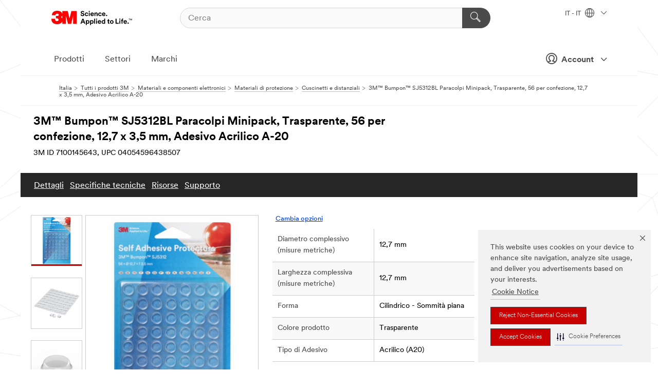

--- FILE ---
content_type: text/html; charset=UTF-8
request_url: https://www.3mitalia.it/3M/it_IT/p/d/v100720228/
body_size: 98561
content:
<!DOCTYPE html>
<html lang="it-IT">
 <head><meta http-equiv="X-UA-Compatible" content="IE=EDGE"><script type="text/javascript" src="https://cdn-prod.securiti.ai/consent/auto_blocking/0638aaa2-354a-44c0-a777-ea4db9f7bf8a/1a4097fc-7399-481a-b039-bfdcfd31cbda.js"></script><script>(function(){var s=document.createElement('script');s.src='https://cdn-prod.securiti.ai/consent/cookie-consent-sdk-loader.js';s.setAttribute('data-tenant-uuid', '0638aaa2-354a-44c0-a777-ea4db9f7bf8a');s.setAttribute('data-domain-uuid', '1a4097fc-7399-481a-b039-bfdcfd31cbda');s.setAttribute('data-backend-url', 'https://app.securiti.ai');s.setAttribute('data-skip-css', 'false');s.defer=true;var parent_node=document.head || document.body;parent_node.appendChild(s);})()</script><script src="https://tags.tiqcdn.com/utag/3m/redeploy-gdpr/prod/utag.sync.js"></script><script>if (typeof utag_data == 'undefined') utag_data = {};</script><style>.MMM--site-bd .mds-wrapper p{margin:0;}.mds-wrapper .mds-titleWithText_content--body p, .mds-wrapper .mds-stackableimages_container--content p, .mds-wrapper .mds-content-cards_grid_card_body .mds-font_body p, .mds-wrapper .mds-contentCTA_content--body p, .mds-wrapper .mds-accordion_content--text>p, .mds-wrapper .mds-tabs_items--content>div>p, .mds-wrapper .mds-verticaltabs_content--text>p{margin-bottom:15px;}.MMM--site-bd .mds-wrapper .mds-margin_large--bottom{margin-bottom: 20px;}.MMM--site-bd .mds-wrapper .mds-margin_large--top{margin-top: 20px;}.MMM--site-bd .mds-wrapper ol{margin:0;}.MMM--site-bd .mds-wrapper .mds-titleWithText_content--body ol, .MMM--site-bd .mds-wrapper .mds-titleWithText_content--body ul, .MMM--site-bd .mds-wrapper .mds-stackableimages_container--content ol, .MMM--site-bd .mds-wrapper .mds-stackableimages_container--content ul, .MMM--site-bd .mds-wrapper .mds-content-cards_grid_card_body .mds-font_body ol, .MMM--site-bd .mds-wrapper .mds-content-cards_grid_card_body .mds-font_body ul, .MMM--site-bd .mds-wrapper .mds-contentCTA_content--body ol, .MMM--site-bd .mds-wrapper .mds-contentCTA_content--body ul, .MMM--site-bd .mds-wrapper .mds-accordion_content--text>ol, .MMM--site-bd .mds-wrapper .mds-accordion_content--text>ul, .MMM--site-bd .mds-wrapper .mds-tabs_items--content>div>ol, .MMM--site-bd .mds-wrapper .mds-tabs_items--content>div>ul, .MMM--site-bd .mds-wrapper .mds-verticaltabs_content--text>ol, .MMM--site-bd .mds-wrapper .mds-verticaltabs_content--text>ul{padding-left: 22px;}</style>
<title>3M™ Bumpon™ SJ5312BL Paracolpi Minipack, Trasparente, 56 per confezione, 12,7 x 3,5 mm, Adesivo Acrilico A-20 | 3M Italia</title>
  <meta charset="utf-8">
  <meta name="viewport" content="width=device-width, initial-scale=1.0">
<meta name="DCSext.Brand" content="Bumpon">
<meta name="DCSext.Business" content="Transport & Electronic Bus Group">
<meta name="DCSext.CDC" content="AM">
<meta name="DCSext.Dimension_FUZE_Featured_Brands" content="Bumpon">
<meta name="DCSext.Hierarchy" content="GPH20325">
<meta name="DCSext.SnapsPdp" content="3M™ Bumpon™ SJ5312BL Paracolpi Minipack, Trasparente, 56 per confezione, 12,7 x 3,5 mm, Adesivo Acrilico A-20">
<meta name="DCSext.ewcd_url" content="Z6_79L2HO02KO3O10Q639V7L0A534 | Z6_79L2HO02K8SI50QDKPJV5KE2F2">
<meta name="DCSext.locale" content="it_IT">
<meta name="DCSext.page" content="CORP_SNAPS_GPH_IT">
<meta name="DCSext.platform" content="FUZE">
<meta name="DCSext.site" content="CORP_SNAPS_GPH">
<meta name="Discontinued" content="false">
<meta name="WT.cg_n" content="Product Detail Page">
<meta name="WT.dcsvid" content="">
<meta name="WT.pn_sku" content="7100145643">
<meta name="application-name" content="MMM-ext">
<meta name="baseurl" content="https://www.3mitalia.it/3M/it_IT/p/">
<meta name="dc_coverage" content="IT">
<meta name="description" content="I 3M™ Bumpon™ SJ5312BL sono paracolpi autoadesivi cilindrici con una superficie piana. Questi paracolpi presentano un'eccellente tolleranza alla pressione e resistenza antiscivolo.">
<meta name="entity.categoryId" content="GPH20325">
<meta name="format-detection" content="telephone=no">
<meta name="generatedBySNAPS" content="true">
<meta http-equiv="cleartype" content="on">
<meta http-equiv="format-detection" content="telephone=no">
<meta http-equiv="imagetoolbar" content="no">
<meta name="isChild" content="true">
<meta name="isParent" content="false">
<meta name="mmm_id" content="7100145643">
<meta name="mmmsite" content="CORP_SNAPS_GPH">
<meta name="og:description" content="I 3M™ Bumpon™ SJ5312BL sono paracolpi autoadesivi cilindrici con una superficie piana. Questi paracolpi presentano un'eccellente tolleranza alla pressione e resistenza antiscivolo.">
<meta name="og:image" content="https://multimedia.3m.com/mws/media/1523437J/3m-bumpon-sj-5312-transparent-56-pcs-per-blister-pack.jpg">
<meta name="og:title" content="3M™ Bumpon™ SJ5312BL Paracolpi Minipack, Trasparente, 56 per confezione, 12,7 x 3,5 mm, Adesivo Acrilico A-20">
<meta name="og:url" content="https://www.3mitalia.it/3M/it_IT/p/dc/v100720228/">
<meta name="pageType" content="FuzeProductDetail">
<meta name="snapsWcmContent" content="[id-1]=[b528e964-c530-4833-8afa-be5c9af5d353]">
<meta name="mmm:serp" content="https://www.3mitalia.it/3M/it_IT/p/dc/v100720228/"/>
<link rel="canonical" href="https://www.3mitalia.it/3M/it_IT/p/dc/v100720228/" /><!--  <PageMap><DataObject type="server"><Attribute name="node">fd-1 | WebSphere_Portal</Attribute>
<Attribute name="placeUniquename">CORP_SNAPS_GPH</Attribute>
<Attribute name="sitebreadcrumb">Z6_79L2HO02K8SI50QDKPJV5KE2F2</Attribute>
<Attribute name="themeVersion">2025.12</Attribute>
<Attribute name="pageUniquename">CORP_SNAPS_GPH_IT</Attribute>
</DataObject>
<DataObject type="page"><Attribute name="site">Z6_79L2HO02KO3O10Q639V7L0A534 | CORP_SNAPS_GPH</Attribute>
<Attribute name="currentpage">Z6_79L2HO02K8SI50QDKPJV5KE2F2</Attribute>
<Attribute name="currentuniquename">CORP_SNAPS_GPH_IT</Attribute>
</DataObject>
</PageMap> --><link rel="shortcut icon" type="image/ico" href="/favicon.ico" />
<link rel="apple-touch-icon-precomposed" sizes="57x57" href="/3m_theme_assets/themes/3MTheme/assets/images/unicorn/3M_Bookmark_Icon_57x57.png" />
<link rel="apple-touch-icon-precomposed" sizes="60x60" href="/3m_theme_assets/themes/3MTheme/assets/images/unicorn/3M_Bookmark_Icon_60x60.png" />
<link rel="apple-touch-icon-precomposed" sizes="72x72" href="/3m_theme_assets/themes/3MTheme/assets/images/unicorn/3M_Bookmark_Icon_72x72.png" />
<link rel="apple-touch-icon-precomposed" sizes="76x76" href="/3m_theme_assets/themes/3MTheme/assets/images/unicorn/3M_Bookmark_Icon_76x76.png" />
<link rel="apple-touch-icon-precomposed" sizes="114x114" href="/3m_theme_assets/themes/3MTheme/assets/images/unicorn/3M_Bookmark_Icon_114x114.png" />
<link rel="apple-touch-icon-precomposed" sizes="120x120" href="/3m_theme_assets/themes/3MTheme/assets/images/unicorn/3M_Bookmark_Icon_120x120.png" />
<link rel="apple-touch-icon-precomposed" sizes="144x144" href="/3m_theme_assets/themes/3MTheme/assets/images/unicorn/3M_Bookmark_Icon_144x144.png" />
<link rel="apple-touch-icon-precomposed" sizes="152x152" href="/3m_theme_assets/themes/3MTheme/assets/images/unicorn/3M_Bookmark_Icon_152x152.png" />
<link rel="apple-touch-icon-precomposed" sizes="180x180" href="/3m_theme_assets/themes/3MTheme/assets/images/unicorn/3M_Bookmark_Icon_180x180.png" />
<meta name="msapplication-TileColor" content="#ffffff" />
<meta name="msapplication-square70x70logo" content="/3m_theme_assets/themes/3MTheme/assets/images/unicorn/smalltile.png" />
<meta name="msapplication-square150x150logo" content="/3m_theme_assets/themes/3MTheme/assets/images/unicorn/mediumtile.png" />
<meta name="msapplication-wide310x150logo" content="/3m_theme_assets/themes/3MTheme/assets/images/unicorn/widetile.png" />
<meta name="msapplication-square310x310logo" content="/3m_theme_assets/themes/3MTheme/assets/images/unicorn/largetile.png" />
<link rel="alternate" hreflang="sv-SE" href="https://www.3msverige.se/3M/sv_SE/p/dc/v100720228/" /><link rel="alternate" hreflang="es-ES" href="https://www.3m.com.es/3M/es_ES/p/dc/v100720228/" /><link rel="alternate" hreflang="ko-KR" href="https://www.3m.co.kr/3M/ko_KR/p/d/v100720228/" /><link rel="alternate" hreflang="fr-BE" href="https://www.3mbelgique.be/3M/fr_BE/p/dc/v100720228/" /><link rel="alternate" hreflang="nl-NL" href="https://www.3mnederland.nl/3M/nl_NL/p/dc/v100720228/" /><link rel="alternate" hreflang="en-NZ" href="https://www.3mnz.co.nz/3M/en_NZ/p/d/v100720228/" /><link rel="alternate" hreflang="hu-HU" href="https://www.3mmagyarorszag.hu/3M/hu_HU/p/dc/v100720228/" /><link rel="alternate" hreflang="de-CH" href="https://www.3mschweiz.ch/3M/de_CH/p/dc/v100720228/" /><link rel="alternate" hreflang="de-DE" href="https://www.3mdeutschland.de/3M/de_DE/p/dc/v100720228/" /><link rel="alternate" hreflang="cs-CZ" href="https://www.3m.cz/3M/cs_CZ/p/dc/v100720228/" /><link rel="alternate" hreflang="da-DK" href="https://www.3mdanmark.dk/3M/da_DK/p/dc/v100720228/" /><link rel="alternate" hreflang="tr-TR" href="https://www.3m.com.tr/3M/tr_TR/p/dc/v100720228/" /><link rel="alternate" hreflang="pl-PL" href="https://www.3mpolska.pl/3M/pl_PL/p/dc/v100720228/" /><link rel="alternate" hreflang="fi-FI" href="https://www.3msuomi.fi/3M/fi_FI/p/dc/v100720228/" /><link rel="alternate" hreflang="sk-SK" href="https://www.3mslovensko.sk/3M/sk_SK/p/dc/v100720228/" /><link rel="alternate" hreflang="it-IT" href="https://www.3mitalia.it/3M/it_IT/p/dc/v100720228/" /><link rel="alternate" hreflang="pt-PT" href="https://www.3m.com.pt/3M/pt_PT/p/dc/v100720228/" /><link rel="alternate" hreflang="fr-FR" href="https://www.3mfrance.fr/3M/fr_FR/p/dc/v100720228/" /><link rel="alternate" hreflang="de-AT" href="https://www.3maustria.at/3M/de_AT/p/dc/v100720228/" /><link rel="alternate" hreflang="fr-CH" href="https://www.3msuisse.ch/3M/fr_CH/p/dc/v100720228/" /><link rel="alternate" hreflang="en-GB" href="https://www.3m.co.uk/3M/en_GB/p/dc/v100720228/" /><link rel="alternate" hreflang="nl-BE" href="https://www.3mbelgie.be/3M/nl_BE/p/dc/v100720228/" /><link rel="alternate" hreflang="no-NO" href="https://www.3mnorge.no/3M/no_NO/p/dc/v100720228/" /><link rel="stylesheet" href="/3m_theme_assets/themes/3MTheme/assets/css/build/phoenix.css?v=3.179.0" />
<link rel="stylesheet" href="/3m_theme_assets/themes/3MTheme/assets/css/unicorn-icons.css?v=3.179.0" />
<link rel="stylesheet" media="print" href="/3m_theme_assets/themes/3MTheme/assets/css/build/unicorn-print.css?v=3.179.0" />
<link rel="stylesheet" href="/3m_theme_assets/static/MDS/mammoth.css?v=3.179.0" />
<!--[if IE]><![endif]-->
<!--[if (IE 8)|(IE 7)]>
<script type="text/javascript">
document.getElementById("js-main_style").setAttribute("href", "");
</script>

<![endif]-->
<!--[if lte IE 6]><![endif]-->
<script type="text/javascript" src="/3m_theme_assets/themes/3MTheme/assets/scripts/mmmSettings.js"></script><link rel="stylesheet" href="/3m_theme_assets/themes/3MTheme/assets/css/build/gsn.css" />
<link rel="stylesheet" href="/3m_theme_assets/themes/3MTheme/assets/css/static/MyAccountDropdown/MyAccountDropdown.css" />


<script>(window.BOOMR_mq=window.BOOMR_mq||[]).push(["addVar",{"rua.upush":"false","rua.cpush":"true","rua.upre":"false","rua.cpre":"true","rua.uprl":"false","rua.cprl":"false","rua.cprf":"false","rua.trans":"SJ-ddb9ccd4-fa7c-4e29-984c-8006063b03c4","rua.cook":"false","rua.ims":"false","rua.ufprl":"false","rua.cfprl":"false","rua.isuxp":"false","rua.texp":"norulematch","rua.ceh":"false","rua.ueh":"false","rua.ieh.st":"0"}]);</script>
                              <script>!function(e){var n="https://s.go-mpulse.net/boomerang/";if("False"=="True")e.BOOMR_config=e.BOOMR_config||{},e.BOOMR_config.PageParams=e.BOOMR_config.PageParams||{},e.BOOMR_config.PageParams.pci=!0,n="https://s2.go-mpulse.net/boomerang/";if(window.BOOMR_API_key="UWRYR-C88R8-XEZDS-AZ97P-LXP2F",function(){function e(){if(!o){var e=document.createElement("script");e.id="boomr-scr-as",e.src=window.BOOMR.url,e.async=!0,i.parentNode.appendChild(e),o=!0}}function t(e){o=!0;var n,t,a,r,d=document,O=window;if(window.BOOMR.snippetMethod=e?"if":"i",t=function(e,n){var t=d.createElement("script");t.id=n||"boomr-if-as",t.src=window.BOOMR.url,BOOMR_lstart=(new Date).getTime(),e=e||d.body,e.appendChild(t)},!window.addEventListener&&window.attachEvent&&navigator.userAgent.match(/MSIE [67]\./))return window.BOOMR.snippetMethod="s",void t(i.parentNode,"boomr-async");a=document.createElement("IFRAME"),a.src="about:blank",a.title="",a.role="presentation",a.loading="eager",r=(a.frameElement||a).style,r.width=0,r.height=0,r.border=0,r.display="none",i.parentNode.appendChild(a);try{O=a.contentWindow,d=O.document.open()}catch(_){n=document.domain,a.src="javascript:var d=document.open();d.domain='"+n+"';void(0);",O=a.contentWindow,d=O.document.open()}if(n)d._boomrl=function(){this.domain=n,t()},d.write("<bo"+"dy onload='document._boomrl();'>");else if(O._boomrl=function(){t()},O.addEventListener)O.addEventListener("load",O._boomrl,!1);else if(O.attachEvent)O.attachEvent("onload",O._boomrl);d.close()}function a(e){window.BOOMR_onload=e&&e.timeStamp||(new Date).getTime()}if(!window.BOOMR||!window.BOOMR.version&&!window.BOOMR.snippetExecuted){window.BOOMR=window.BOOMR||{},window.BOOMR.snippetStart=(new Date).getTime(),window.BOOMR.snippetExecuted=!0,window.BOOMR.snippetVersion=12,window.BOOMR.url=n+"UWRYR-C88R8-XEZDS-AZ97P-LXP2F";var i=document.currentScript||document.getElementsByTagName("script")[0],o=!1,r=document.createElement("link");if(r.relList&&"function"==typeof r.relList.supports&&r.relList.supports("preload")&&"as"in r)window.BOOMR.snippetMethod="p",r.href=window.BOOMR.url,r.rel="preload",r.as="script",r.addEventListener("load",e),r.addEventListener("error",function(){t(!0)}),setTimeout(function(){if(!o)t(!0)},3e3),BOOMR_lstart=(new Date).getTime(),i.parentNode.appendChild(r);else t(!1);if(window.addEventListener)window.addEventListener("load",a,!1);else if(window.attachEvent)window.attachEvent("onload",a)}}(),"".length>0)if(e&&"performance"in e&&e.performance&&"function"==typeof e.performance.setResourceTimingBufferSize)e.performance.setResourceTimingBufferSize();!function(){if(BOOMR=e.BOOMR||{},BOOMR.plugins=BOOMR.plugins||{},!BOOMR.plugins.AK){var n="true"=="true"?1:0,t="",a="aokqvaqxhuqq62ljrova-f-6c0630fd3-clientnsv4-s.akamaihd.net",i="false"=="true"?2:1,o={"ak.v":"39","ak.cp":"832425","ak.ai":parseInt("281472",10),"ak.ol":"0","ak.cr":8,"ak.ipv":4,"ak.proto":"h2","ak.rid":"e127a09a","ak.r":45721,"ak.a2":n,"ak.m":"dscx","ak.n":"essl","ak.bpcip":"3.149.10.0","ak.cport":38002,"ak.gh":"23.33.25.17","ak.quicv":"","ak.tlsv":"tls1.3","ak.0rtt":"","ak.0rtt.ed":"","ak.csrc":"-","ak.acc":"","ak.t":"1768524714","ak.ak":"hOBiQwZUYzCg5VSAfCLimQ==NHL2HNYZ2Q7E6A2HTAni5YDSTEvx0BFjQTXJSmMv+qKpiOncsJ1UUuqYuXmvqZqcx02QUcDunRCR2ao4WEzI5kKm6R1jrL11QKfcw6EY1sEtWFxGPPm68ITkIctd4sUREVmYGmCKyxLoCyLugh2KWCjzIdPVXUoC78PqeDPI27Zs1OqfbXpT5liXgeOhyATeOtg/[base64]/XKrX91PJazI=","ak.pv":"279","ak.dpoabenc":"","ak.tf":i};if(""!==t)o["ak.ruds"]=t;var r={i:!1,av:function(n){var t="http.initiator";if(n&&(!n[t]||"spa_hard"===n[t]))o["ak.feo"]=void 0!==e.aFeoApplied?1:0,BOOMR.addVar(o)},rv:function(){var e=["ak.bpcip","ak.cport","ak.cr","ak.csrc","ak.gh","ak.ipv","ak.m","ak.n","ak.ol","ak.proto","ak.quicv","ak.tlsv","ak.0rtt","ak.0rtt.ed","ak.r","ak.acc","ak.t","ak.tf"];BOOMR.removeVar(e)}};BOOMR.plugins.AK={akVars:o,akDNSPreFetchDomain:a,init:function(){if(!r.i){var e=BOOMR.subscribe;e("before_beacon",r.av,null,null),e("onbeacon",r.rv,null,null),r.i=!0}return this},is_complete:function(){return!0}}}}()}(window);</script></head>
<body class="MMM--bodyContain MMM--body_1440"><div class="MMM--skipMenu" id="top"><ul class="MMM--skipList"><li><a href="#js-gsnMenu">Vai alla navigazione del IT</a></li><li><a href="#ssnMenu">Vai alla navigazione del CORP_SNAPS_GPH</a></li><li><a href="#pageContent">Vai alla pagina</a></li><li><a href="#js-searchBar">Vai alla ricerca</a></li><li><a href="#help--links">Vai alle informazioni di contatto</a></li><li><a href="/3M/it_IT/azienda-it/site-map/">Vai alla mappa del sito</a></li></ul>
</div>

    <div id="js-bodyWrapper" class="MMM--themeWrapper">
        <div class="m-dropdown-list_overlay"></div>
    <nav class="m-nav">      
      <div class="is-header_container h-fitWidth m-header_container">
        <div class="m-header">          
          <a href="/3M/it_IT/azienda-it/" aria-label="3M Logo - Opens in a new window" class="is-3MLogo m-header_logo l-smallMarginRight h-linkNoUnderline l-centerVertically" title="3M in Italia">
            <img class="h-onDesktop m-header_logoImg" src="/3m_theme_assets/themes/3MTheme/assets/images/unicorn/Logo.svg" alt="3M Logo" />
            <img class="h-notOnDesktop l-img" src="/3m_theme_assets/themes/3MTheme/assets/images/unicorn/Logo_mobile.png" alt="3M Logo" />
          </a>                          

          

<div class="m-header_search l-smallMarginRight">
  <form class="h-fitHeight" id="typeahead-root" action="/3M/it_IT/p/">
    <input id="js-searchBar" class="m-header_searchbar h-fitWidth h-fitHeight l-centerVertically is-searchbar" name="Ntt" type="search" placeholder="Cerca" aria-label="Cerca">
    <button class="m-header_searchbutton" type="submit" value="Cerca" aria-label="Cerca">
      <i class="MMM--icn MMM--icn_search color--white"></i>
    </button>
  </form>
</div>


          <div style="display: inline-block" class="h-notOnDesktop">
            <div class="m-header_menu l-centerVertically h-notOnDesktop">
              <a href="#" class="h-linkNoUnderline link--dark is-header_menuLink is-collapsed m-header_menuLink" aria-haspopup="true" aria-controls="navOptions" aria-label="Aprire la navigazione" data-openlabel="Aprire la navigazione" data-closelabel="Chiudi">
                <i class="MMM--icn MMM--icn_hamburgerMenu is-header_menuIcon m-header_menuIcn"></i>
              </a>
              <i class="MMM--icn MMM--icn_close link--dark m-header_hiddenIcn m-header_menuIcn"></i>
            </div>
          </div>
          <div class="m-header--fix"></div>
        </div>
                
        
        <div class="m-header-madbar h-notOnDesktop">
          <div class="MAD-Bar">
            <div class="m-account mad-section">
              
              <a href="#" role="button" class="m-btn m-btn--free font--size m-navbar_loginBtn m-navbar_profileBtn link--dark is-header_madSI is-closed is-signInToggle" target="_self">
                <i class="MMM--icn MMM--icn_userHollow large-icn"></i>
                Account
                <i class="MMM--icn MMM--icn_down_arrow mad-barSI-arrow"></i>
              </a>
              
            </div>
          </div>
        </div>
                
        <div class="m-header_overlay"></div>
        
        <!-- Profile Management Pop-Up -->
              <div class="m-navbar m-navbar-noStyle">
               <div class=" is-signInPopUp h-hidden">
                <div class="m-navbar_signInPopup font--standard mad-menu-container" aria-modal="true">                           
                  
                  <div class="signIn-linkBox">
                    <a href="https://order.3m.com/store/bComItalySite/it_IT/login">Accedi a 3M bCom</a>
                  </div>
                </div> 
               </div> 
              </div>            
            

        <div class="is-dropdown h-hidden m-navbar_container">
          <div class="m-navbar_overlay h-fitHeight h-notOnMobile is-overlay h-notOnDesktop"></div>
          <div class="m-navbar">
            <div class="m-navbar_level-1 js-navbar_level-1">

              
	          <div class="m-navbar_login m-navbar_loginProfile h-notOnMobile h-notOnTablet h-onDesktop">
              <div class="mad-section">
                <a href="#" class="m-btn m-btn--free font--size m-navbar_loginBtn m-navbar_signInBtn link--dark is-signInToggle is-header_madDesktopSI">
                  <i class="MMM--icn MMM--icn_userHollow l-centerVertically large-icn" style="padding-left: 10px; font-weight: bold;"></i>
                  Account
                  <i class="MMM--icn mad-barSI-arrow MMM--icn_down_arrow" style="padding-left: 10px; font-size: 11px;"></i>
                </a>
              </div>
            </div>
 
              <div class="m-navbar_localization l-centerVertically">
                <a href="#" class="link--dark l-centerVertically is-localeToggle">IT - IT
                  <i class="MMM--icn MMM--icn_localizationGlobe l-centerVertically m-navbar_localGlobe" style="padding-left: 5px;"></i>
                  <i class="MMM--icn MMM--icn_down_arrow h-onDesktop" style="padding-left: 10px; font-size: 11px;"></i></a>
              </div>
              <div id="js-gsnMenu" class="m-navbar_nav">

                
<ul id="navOptions" role="menubar">
<li class="m-navbar_listItem">
        <a href="#" id="navbar_link-products" class="is-navbar_link m-navbar_link" aria-haspopup="true" aria-expanded="false">Prodotti</a>
      </li><li class="m-navbar_listItem">
        <a href="#" id="navbar_link-industries" class="is-navbar_link m-navbar_link" aria-haspopup="true" aria-expanded="false">Settori</a>
      </li><li class="m-navbar_listItem">
          <a href="/3M/it_IT/azienda-it/our-brands/" class="m-navbar_link">Marchi</a>
        </li>
        
</ul>
<div class="m-navbar_localOverlay is-localePopUp h-hidden">
  <div class="m-navbar_localPopup m-navbar_popup font--standard" aria-modal="true" role="dialog" aria-label="language switcher dialog">
    <button
      class="m-navbar-localClose m-btn--close color--silver is-close h-notOnDesktop"
      aria-label="Chiudi"><i class="MMM--icn MMM--icn_close"></i></button>
    <div class="font--standard m-navbar_popupTitle">3M in Italia</div>
    <form>
      <div class="font--standard m-navbar_popupOptions"><input type="radio" name="locale" value="https://www.3mitalia.it/3M/it_IT/p/dc/v100720228/" id="locale-it-it" class="m-radioInput" checked>
      	    <label class="m-radioInput_label" for="locale-it-it">Italiano - IT</label><br></div>
      <a href="https://www.3m.com/3M/en_US/select-location/" aria-label="Change 3M Location" class="link">Change 3M Location</a>
      <button type="submit" value="Invia a" class="m-btn m-btn--red m-navbar_localeSave is-saveLocale">Salva</button>
    </form>
  </div>
  <div class="m-overlay h-onDesktop is-close"></div>
</div>
              </div>
            </div>

            <div class="m-dropdown-list js-navbar_level-2">

              <!-- Dropdown Lists Header -->
<div class="m-dropdown-list_header">
  <button class="m-dropdown-list_backBtn js-dropdown-list_backBtn">
    <i class="MMM--icn MMM--icn_lt2"></i>
  </button>
  <div class="m-dropdown-list_title">
<label id="dropdown-list_products-title">Prodotti</label>
      <label id="dropdown-list_industries-title">Settori</label>
      
  </div>
</div><!-- End of the dropdown list header --><ul id="products-list" class="l-dropdown-list_container" role="menu" aria-hidden="true"><li class="l-dropdown-list" role="menuitem">
      <a href="/3M/it_IT/p/c/abrasivi/" aria-label="Abrasivi" class="isInside MMM--basicLink">
        Abrasivi
      </a>
    </li><li class="l-dropdown-list" role="menuitem">
      <a href="/3M/it_IT/p/c/adesivi/" aria-label="Adesivi, sigillanti e stucchi" class="isInside MMM--basicLink">
        Adesivi, sigillanti e stucchi
      </a>
    </li><li class="l-dropdown-list" role="menuitem">
      <a href="/3M/it_IT/p/c/advanced-materials/" aria-label="Advanced Materials" class="isInside MMM--basicLink">
        Advanced Materials
      </a>
    </li><li class="l-dropdown-list" role="menuitem">
      <a href="/3M/it_IT/p/c/casa/" aria-label="Casa" class="isInside MMM--basicLink">
        Casa
      </a>
    </li><li class="l-dropdown-list" role="menuitem">
      <a href="/3M/it_IT/p/c/componenti-elettronici/" aria-label="Componenti elettronici" class="isInside MMM--basicLink">
        Componenti elettronici
      </a>
    </li><li class="l-dropdown-list" role="menuitem">
      <a href="/3M/it_IT/p/c/dispositivi-di-protezione-individuale/" aria-label="Dispositivi di protezione individuale" class="isInside MMM--basicLink">
        Dispositivi di protezione individuale
      </a>
    </li><li class="l-dropdown-list" role="menuitem">
      <a href="/3M/it_IT/p/c/etichette/" aria-label="Etichette" class="isInside MMM--basicLink">
        Etichette
      </a>
    </li><li class="l-dropdown-list" role="menuitem">
      <a href="/3M/it_IT/p/c/isolamento/" aria-label="Isolamento" class="isInside MMM--basicLink">
        Isolamento
      </a>
    </li><li class="l-dropdown-list" role="menuitem">
      <a href="/3M/it_IT/p/c/lubrificanti/" aria-label="Lubrificanti" class="isInside MMM--basicLink">
        Lubrificanti
      </a>
    </li><li class="l-dropdown-list" role="menuitem">
      <a href="/3M/it_IT/p/c/materiale-per-ufficio/" aria-label="Materiale per ufficio" class="isInside MMM--basicLink">
        Materiale per ufficio
      </a>
    </li><li class="l-dropdown-list" role="menuitem">
      <a href="/3M/it_IT/p/c/materiali-edili/" aria-label="Materiali edili" class="isInside MMM--basicLink">
        Materiali edili
      </a>
    </li><li class="l-dropdown-list" role="menuitem">
      <a href="/3M/it_IT/p/c/nastri/" aria-label="Nastri" class="isInside MMM--basicLink">
        Nastri
      </a>
    </li><li class="l-dropdown-list" role="menuitem">
      <a href="/3M/it_IT/p/c/paste-abrasive-e-polish/" aria-label="Paste abrasive e polish" class="isInside MMM--basicLink">
        Paste abrasive e polish
      </a>
    </li><li class="l-dropdown-list" role="menuitem">
      <a href="/3M/it_IT/p/c/pellicole/" aria-label="Pellicole" class="isInside MMM--basicLink">
        Pellicole
      </a>
    </li><li class="l-dropdown-list" role="menuitem">
      <a href="/3M/it_IT/p/c/prodotti-elettrici/" aria-label="Prodotti elettrici" class="isInside MMM--basicLink">
        Prodotti elettrici
      </a>
    </li><li class="l-dropdown-list" role="menuitem">
      <a href="/3M/it_IT/p/c/prodotti-medicali/" aria-label="Prodotti medicali" class="isInside MMM--basicLink">
        Prodotti medicali
      </a>
    </li><li class="l-dropdown-list" role="menuitem">
      <a href="/3M/it_IT/p/c/prodotti-per-la-pulizia/" aria-label="Prodotti per la pulizia" class="isInside MMM--basicLink">
        Prodotti per la pulizia
      </a>
    </li><li class="l-dropdown-list" role="menuitem">
      <a href="/3M/it_IT/p/c/rivestimenti/" aria-label="Rivestimenti" class="isInside MMM--basicLink">
        Rivestimenti
      </a>
    </li><li class="l-dropdown-list" role="menuitem">
      <a href="/3M/it_IT/p/c/segnaletica-e-marcatura/" aria-label="Segnaletica e marcatura" class="isInside MMM--basicLink">
        Segnaletica e marcatura
      </a>
    </li><li class="l-dropdown-list" role="menuitem">
      <a href="/3M/it_IT/p/c/utensili-e-apparecchiature/" aria-label="Utensili e apparecchiature" class="isInside MMM--basicLink">
        Utensili e apparecchiature
      </a>
    </li><li class="l-dropdown-list_last-item" role="menuitem"><a class="l-dropdown-list_view-all-products" href="/3M/it_IT/p/">Visualizza tutti i prodotti</a>     
      <button class="m-btn js-backtoTopBtn">
        <i class="MMM--icn MMM--icn_arrowUp"></i>
      </button>
    </li></ul>
<ul id="industries-list" class="l-dropdown-list_container" role="menu" aria-hidden="true"><li class="l-dropdown-list" role="menuitem">
      <a href="/3M/it_IT/automotive-it/" aria-label="Automotive" class="MMM--basicLink">
        Automotive
      </a>
    </li><li class="l-dropdown-list" role="menuitem">
      <a href="/3M/it_IT/commercio-e-servizi-it/" aria-label="Commercio e Servizi" class="MMM--basicLink">
        Commercio e Servizi
      </a>
    </li><li class="l-dropdown-list" role="menuitem">
      <a href="/3M/it_IT/consumo-it/" aria-label="Consumo" class="MMM--basicLink">
        Consumo
      </a>
    </li><li class="l-dropdown-list" role="menuitem">
      <a href="/3M/it_IT/design-edilizia-it/" aria-label="Design e Edilizia" class="MMM--basicLink">
        Design e Edilizia
      </a>
    </li><li class="l-dropdown-list" role="menuitem">
      <a href="/3M/it_IT/elettronica-it/" aria-label="Elettronica" class="MMM--basicLink">
        Elettronica
      </a>
    </li><li class="l-dropdown-list" role="menuitem">
      <a href="/3M/it_IT/energia-it/" aria-label="Energia" class="MMM--basicLink">
        Energia
      </a>
    </li><li class="l-dropdown-list" role="menuitem">
      <a href="/3M/it_IT/industria-it/" aria-label="Industria" class="MMM--basicLink">
        Industria
      </a>
    </li><li class="l-dropdown-list" role="menuitem">
      <a href="/3M/it_IT/sicurezza-it/" aria-label="Sicurezza" class="MMM--basicLink">
        Sicurezza
      </a>
    </li><li class="l-dropdown-list" role="menuitem">
      <a href="/3M/it_IT/trasporti-it/" aria-label="Trasporti" class="MMM--basicLink">
        Trasporti
      </a>
    </li><div class="l-dropdown-list_industries-image">
      <img class="img img_stretch mix-MMM--img_fancy" src="https://multimedia.3m.com/mws/media/1812021O/industry-feature-image.png" alt="Un operaio di una fabbrica di auto che ispeziona la linea di produzione di automobili.">
      <p>Alla 3M, scopriamo e innoviamo in quasi tutti i settori industriali per aiutare a risolvere i problemi in tutto il mondo.</p>
    </div></ul>


            </div>            
          </div>
        </div>
      </div>
    </nav>
    <div class="m-navbar_profileOverlay is-profileToggle is-close h-hidden"></div>
    <div class="m-navbar_signInOverlay m-overlay is-signInToggle is-close h-hidden"></div>
<div class="MMM--site-bd">
  <div class="MMM--grids" id="pageContent">
  <div class="MMM--siteNav">
  <div class="MMM--breadcrumbs_theme">
  <ol class="MMM--breadcrumbs-list" itemscope itemtype="https://schema.org/BreadcrumbList"><li itemprop="itemListElement" itemscope itemtype="https://schema.org/ListItem"><a href="/3M/it_IT/azienda-it/" itemprop="item"><span itemprop="name">Italia</span></a><i class="MMM--icn MMM--icn_breadcrumb"></i>
          <meta itemprop="position" content="1" /></li><li itemprop="itemListElement" itemscope itemtype="https://schema.org/ListItem"><a href="/3M/it_IT/p/" itemprop="item"><span itemprop="name">Tutti i prodotti 3M</span></a><i class="MMM--icn MMM--icn_breadcrumb"></i>
          <meta itemprop="position" content="2" /></li><li itemprop="itemListElement" itemscope itemtype="https://schema.org/ListItem"><a href="https://www.3mitalia.it/3M/it_IT/p/c/componenti-elettronici/" itemprop="item"><span itemprop="name">Materiali e componenti elettronici</span></a><i class="MMM--icn MMM--icn_breadcrumb"></i>
          <meta itemprop="position" content="3" /></li><li itemprop="itemListElement" itemscope itemtype="https://schema.org/ListItem"><a href="https://www.3mitalia.it/3M/it_IT/p/c/componenti-elettronici/materiali-di-protezione/" itemprop="item"><span itemprop="name">Materiali di protezione</span></a><i class="MMM--icn MMM--icn_breadcrumb"></i>
          <meta itemprop="position" content="4" /></li><li itemprop="itemListElement" itemscope itemtype="https://schema.org/ListItem"><a href="https://www.3mitalia.it/3M/it_IT/p/c/componenti-elettronici/materiali-di-protezione/paracolpi/" itemprop="item"><span itemprop="name">Cuscinetti e distanziali</span></a><i class="MMM--icn MMM--icn_breadcrumb"></i>
          <meta itemprop="position" content="5" /></li><li itemprop="itemListElement" itemscope itemtype="https://schema.org/ListItem"><span itemprop="name">3M™ Bumpon™ SJ5312BL Paracolpi Minipack, Trasparente, 56 per confezione, 12,7 x 3,5 mm, Adesivo Acrilico A-20</span><link itemprop="url" href="#"><meta itemprop="position" content="6" /></li></ol>
  
</div>

        </div><div class="hiddenWidgetsDiv">
	<!-- widgets in this container are hidden in the UI by default -->
	<div class='component-container ibmDndRow hiddenWidgetsContainer id-Z7_79L2HO02K8SI50QDKPJV5KE2F7' name='ibmHiddenWidgets' ></div><div style="clear:both"></div>
</div>

<div class="MMM--grids">
  <div class='component-container MMM--grids-col_single MMM--grids-col ibmDndColumn id-Z7_79L2HO02K8SI50QDKPJV5KE2V0' name='ibmMainContainer' ><div class='component-control id-Z7_79L2HO02K8SI50QDKPJV5KEI32' ><span id="Z7_79L2HO02K8SI50QDKPJV5KEI32"></span><html><head><meta name="viewport" content="width=device-width"/><script>window.__INITIAL_DATA = {"isParent":false,"productDetails":{"hasMoreOptions":false,"imageUrl":"https://multimedia.3m.com/mws/media/1523437J/3m-bumpon-sj-5312-transparent-56-pcs-per-blister-pack.jpg","altText":"SJ5312.tif","name":"3M™ Bumpon™ SJ5312BL Paracolpi Minipack, Trasparente, 56 per confezione, 12,7 x 3,5 mm, Adesivo Acrilico A-20","stockNumber":"7100145643","originalMmmid":"7100145643","previousStockNumber":"UU009096338","upc":"04054596438507","catalogNumber":"SJ5312","shortDescription":"I 3M™ Bumpon™ SJ5312BL sono paracolpi autoadesivi cilindrici con una superficie piana. Questi paracolpi presentano un'eccellente tolleranza alla pressione e resistenza antiscivolo.","longDescription":"[base64]","divisionName":"Transport & Electronic Bus Group","divisionCode":"AM","childrenUpc":["04054596473799","4054596473799","4054596438507","04054596473805","4054596473805"],"categoryId":"GPH20325","industryId":"","canonical":"https://www.3mitalia.it/3M/it_IT/p/dc/v100720228/","discontinued":false},"benefits":["I protettivi 3M™ Bumpon™ sono privi di plastificanti, e composti in poliuretano","Facile da applicare grazie all'adesivo 3M™ sensibile alla pressione","Alta resistenza allo scivolamento","Non graffia né macchia le superfici","Riduce vibrazioni e rumore","Non si crepa né si indurisce nel tempo"],"classificationAttributes":[{"label":"Altezza complessiva (misure metriche)","identifier":"attrh104","values":["3.5 mm"],"assignment":"techspec_dimensions"},{"label":"Colore prodotto","identifier":"attra1798","values":["Trasparente"],"assignment":"techspec"},{"label":"Diametro complessivo (misure metriche)","identifier":"attrc1008","values":["12.7 mm"],"assignment":"techspec_dimensions"},{"label":"Forma","identifier":"da_7kb1s6pn16","values":["Cilindrico - Sommità piana"],"assignment":"techspec"},{"label":"Larghezza complessiva (misure metriche)","identifier":"attrh776","values":["12.7 mm"],"assignment":"techspec_dimensions"},{"label":"Lunghezza complessiva (misure metriche)","identifier":"attrh778","values":["3.5 mm"],"assignment":"techspec_dimensions"},{"label":"Marchi","identifier":"brand0","values":["Bumpon™"]},{"label":"Stato del prodotto","identifier":"gsxltxsmlg","values":["Confezione blister"],"assignment":"techspec"},{"label":"Tipo di Adesivo","identifier":"jhh7hmmlj7","values":["Acrilico (A20)"],"assignment":"techspec"},{"label":"Tipo di prodotto","identifier":"f6kktw629s","values":["Paraurti"],"assignment":"techspec"}],"breadCrumb":[{"value":"Tutti i Prodotti","removeUrl":"https://www.3mitalia.it/3M/it_IT/p/","gphId":"GPH19999"},{"value":"Materiali e componenti elettronici","removeUrl":"https://www.3mitalia.it/3M/it_IT/p/c/componenti-elettronici/","gphId":"GPH11374"},{"value":"Materiali di protezione","removeUrl":"https://www.3mitalia.it/3M/it_IT/p/c/componenti-elettronici/materiali-di-protezione/","gphId":"GPH20387"},{"value":"Cuscinetti e distanziali","removeUrl":"https://www.3mitalia.it/3M/it_IT/p/c/componenti-elettronici/materiali-di-protezione/paracolpi/","gphId":"GPH20325"},{"value":"3M™ Bumpon™ SJ5312BL Paracolpi Minipack, Trasparente, 56 per confezione, 12,7 x 3,5 mm, Adesivo Acrilico A-20"}],"media":[{"url":"https://multimedia.3m.com/mws/media/1523437J/3m-bumpon-sj-5312-transparent-56-pcs-per-blister-pack.jpg","altText":"SJ5312.tif","usageCode":"main_image"},{"url":"https://multimedia.3m.com/mws/media/1523453J/3m-bumpon-sj-5312-transparent-56-pcs-per-blister-pack-product.jpg","urlPattern":"https://multimedia.3m.com/mws/media/1523453<R>/3m-bumpon-sj-5312-transparent-56-pcs-per-blister-pack-product.jpg","mimeType":"image/tiff","altText":"Bumpons-SJ5312.tif","usageCode":"8","dmrId":"1523453"},{"url":"https://multimedia.3m.com/mws/media/775278J/3m-tm-bumpon-tm-sjxx12.jpg","urlPattern":"https://multimedia.3m.com/mws/media/775278<R>/3m-tm-bumpon-tm-sjxx12.jpg","mimeType":"image/jpeg","altText":"3M™ Bumpon™ SJ5312 Elastikpuffer","usageCode":"8","dmrId":"775278"}],"mediaMore":false,"resources":[{"dmrId":"117314","url":"https://multimedia.3m.com/mws/media/117314J/3m-bumpon-protective-products-molded-shapes-colored-and-clear.jpg","originalUrl":"https://multimedia.3m.com/mws/media/117314O/3m-bumpon-protective-products-molded-shapes-colored-and-clear.pdf?&fn=Bumpon-Molded-Shapes-Colored-and-Clear-Series-TDS.pdf","title":"3M™ Bumpon™ Protective Products Molded Shapes, Colored and Clear (EN)","mimeType":"application/pdf","fileSize":326421,"altText":"3M™ Bumpon™ Protective Products Molded Shapes, Colored and Clear","contentType":"Schede tecniche"}],"resourcesMore":false,"tds":[{"url":"https://multimedia.3m.com/mws/media/117314J/3m-bumpon-protective-products-molded-shapes-colored-and-clear.jpg","mimeType":"application/pdf","originalUrl":"https://multimedia.3m.com/mws/media/117314O/3m-bumpon-protective-products-molded-shapes-colored-and-clear.pdf?&fn=Bumpon-Molded-Shapes-Colored-and-Clear-Series-TDS.pdf","fileSize":326421}],"moreOptions":{"baseId":"B5005035189","terminalCategory":"GPH20325","options":[{"label":"Larghezza complessiva (misure metriche)","identifier":"attrh776","values":[{"value":"12,7","uom":"mm","api":"https://www.3mitalia.it/snaps2/api/pdp/productOptions/https/www.3mitalia.it/3M/it_IT/p/?terminalCategory=GPH20325&baseId=B5005035189&attrh776=12.7~mm","selected":false},{"value":"3,6","uom":"mm","api":"https://www.3mitalia.it/snaps2/api/pdp/productOptions/https/www.3mitalia.it/3M/it_IT/p/?terminalCategory=GPH20325&baseId=B5005035189&attrh776=3.6~mm","selected":false}]},{"label":"Colore prodotto","identifier":"attra1798","values":[{"value":"Trasparente","api":"https://www.3mitalia.it/snaps2/api/pdp/productOptions/https/www.3mitalia.it/3M/it_IT/p/?terminalCategory=GPH20325&baseId=B5005035189&attra1798=Trasparente","selected":false}]},{"label":"Forma","identifier":"da_7kb1s6pn16","values":[{"value":"Cilindrico - Sommità piana","api":"https://www.3mitalia.it/snaps2/api/pdp/productOptions/https/www.3mitalia.it/3M/it_IT/p/?terminalCategory=GPH20325&baseId=B5005035189&da_7kb1s6pn16=Cilindrico%20-%20Sommit%C3%A0%20piana","selected":false}]},{"label":"Diametro complessivo (misure metriche)","identifier":"attrc1008","values":[{"value":"12,7","uom":"mm","api":"https://www.3mitalia.it/snaps2/api/pdp/productOptions/https/www.3mitalia.it/3M/it_IT/p/?terminalCategory=GPH20325&baseId=B5005035189&attrc1008=12.7~mm","selected":false}]},{"label":"Tipo di Adesivo","identifier":"jhh7hmmlj7","values":[{"value":"Acrilico (A20)","api":"https://www.3mitalia.it/snaps2/api/pdp/productOptions/https/www.3mitalia.it/3M/it_IT/p/?terminalCategory=GPH20325&baseId=B5005035189&jhh7hmmlj7=Acrilico%20%28A20%29","selected":false}]}],"totalSelected":2,"classificationAttributes":[{"label":"Diametro complessivo (misure metriche)","identifier":"attrc1008","values":["12,7 mm"],"assignment":"techspec_dimensions"},{"label":"Larghezza complessiva (misure metriche)","identifier":"attrh776","values":["12,7 mm"],"assignment":"techspec_dimensions"},{"label":"Forma","identifier":"da_7kb1s6pn16","values":["Cilindrico - Sommità piana"],"assignment":"techspec"},{"label":"Colore prodotto","identifier":"attra1798","values":["Trasparente"],"assignment":"techspec"},{"label":"Lunghezza complessiva (misure metriche)","identifier":"attrh778","values":[{"value":["3.5 mm"]}],"assignment":"techspec_dimensions"},{"label":"Tipo di Adesivo","identifier":"jhh7hmmlj7","values":["Acrilico (A20)"],"assignment":"techspec"}],"childHasCcSubId":true,"displayTable":true},"mediaOffset":2,"mediaMoreCount":0,"ctaInfo":{"ccSubId":"1210","ccTemplatedID":"emjo9gg796_7541ec30-33d4-11eb-987a-25087ad49e2c103"},"replacement":{"discontinued":false,"is_product_new":false},"keywords":[],"contactUs":{"supportFormId":"b528e964-c530-4833-8afa-be5c9af5d353"},"resourcesAggs":[{"label":"Schede tecniche","count":1,"typeCode":"data_sheets"},{"label":"Brochure","count":1,"typeCode":"brochures"},{"label":"Illustrazioni tecniche del prodotto","count":1,"typeCode":"product_technical_illustrations"}],"hreflang":{"en_NZ":"https://www.3mnz.co.nz/3M/en_NZ/p/d/v100720228/","de_AT":"https://www.3maustria.at/3M/de_AT/p/dc/v100720228/","it_IT":"https://www.3mitalia.it/3M/it_IT/p/dc/v100720228/","pl_PL":"https://www.3mpolska.pl/3M/pl_PL/p/dc/v100720228/","fr_BE":"https://www.3mbelgique.be/3M/fr_BE/p/dc/v100720228/","nl_BE":"https://www.3mbelgie.be/3M/nl_BE/p/dc/v100720228/","sv_SE":"https://www.3msverige.se/3M/sv_SE/p/dc/v100720228/","da_DK":"https://www.3mdanmark.dk/3M/da_DK/p/dc/v100720228/","tr_TR":"https://www.3m.com.tr/3M/tr_TR/p/dc/v100720228/","fr_CH":"https://www.3msuisse.ch/3M/fr_CH/p/dc/v100720228/","fr_FR":"https://www.3mfrance.fr/3M/fr_FR/p/dc/v100720228/","cs_CZ":"https://www.3m.cz/3M/cs_CZ/p/dc/v100720228/","de_DE":"https://www.3mdeutschland.de/3M/de_DE/p/dc/v100720228/","hu_HU":"https://www.3mmagyarorszag.hu/3M/hu_HU/p/dc/v100720228/","fi_FI":"https://www.3msuomi.fi/3M/fi_FI/p/dc/v100720228/","en_GB":"https://www.3m.co.uk/3M/en_GB/p/dc/v100720228/","de_CH":"https://www.3mschweiz.ch/3M/de_CH/p/dc/v100720228/","ko_KR":"https://www.3m.co.kr/3M/ko_KR/p/d/v100720228/","sk_SK":"https://www.3mslovensko.sk/3M/sk_SK/p/dc/v100720228/","es_ES":"https://www.3m.com.es/3M/es_ES/p/dc/v100720228/","no_NO":"https://www.3mnorge.no/3M/no_NO/p/dc/v100720228/","nl_NL":"https://www.3mnederland.nl/3M/nl_NL/p/dc/v100720228/","pt_PT":"https://www.3m.com.pt/3M/pt_PT/p/dc/v100720228/"},"translations":{"play":"Riproduci","viewBuyingOptions":"Visualizza le opzioni di acquisto","techDataSheet":"Scheda tecnica","clearAll":"Elimina tutto","chatUnavailable":"Chat non disponibile","plusXMore":"+# altro","userInstructions":"Istruzioni per l'uso","price":"Prezzo","faq":"Domande frequenti","options":"opzioni","whereToBuy":"Dove acquistare","legalDisclaimer":"Avviso legale","viewLegalDisclaimer":"Visualizza avviso legale","productOptions":"Opzioni del prodotto","clickTapZoom":"Fai click o tocca l'immagine per ingrandirla","replacedBy":"Sostituito da","upc":"UPC","thankYouMessage":"Our Goal is to respond to your request within 24 hours. Some questions, however, may need further investigation to provide you with appropriate response.","hoverImageZoom":"Passa il mouse sull'immagine per ingrandirla","viewMoreDetails":"Visualizza maggiori dettagli","notApplicable":"Non applicabile","productNameID":"Nome prodotto e ID","recentlyViewed":"Visualizzati di recente","supportDescription":"Hai bisogno di aiuto per trovare il prodotto giusto per il tuo progetto? Contattaci se stai cercando un prodotto, un suggerimento tecnico o applicativo o se desideri parlare con un tecnico 3M specializzato {#}","showMore":"Mostra altro","frequentBoughtTogether":"Prodotti correlati","emailRequired":"Enter your email address","allResults":"Tutti i risultati","lastName":"Last name (optional)","dragSpin":"Trascina per ruotare","stockNumber":"Azione #","loveToHearFeedback":"Ci piacerebbe conoscere la tua opinione. Lasciaci un feedback perché cerchiamo sempre di migliorare le nostre esperienze. ","dimensionsClassifications":"Dimensioni e classificazioni ","disclaimerURL":"https://www.3m.com/3M/en_US/company-us/privacy-policy/","nsn":"NSN","availability":"Disponibilità","matching":"corrispondenza","products":"Prodotti","customerReviews":"Recensioni dei clienti","disclaimerOpening":"The information you provide on this Contact Us form will be used to respond to your request and as further described in our","pageTop":"Superiore","close":"Chiudi","product":"prodotto","more":"Più","messageUsHeader":"Inviaci un messaggio","change":"Modifica","viewAllProductOptions":"Visualizza tutte le opzioni dei prodotti X","highlights":"Caratteristiche principali","safetyDataSheet":"Scheda informativa sulla sicurezza","specificationsAlternate":"Caratteristiche","emailAddressRetype":"Retype your email address","frequentlyViewedResources":"Risorse visualizzate di frequente","partNumber":"Codice prodotto","selectProductOptionsForIDs":"Seleziona le opzioni di prodotto per ID","open":"Apri","invalidEmailAddress":"Indirizzo e-mail non valido","country":"3M Italia","thankYouHeader":"Thank you for contacting 3M","documentNumber":"Document Number","relatedProducts":"Prodotti simili","threeSixtySpin":"360","specifications":"Specifiche tecniche","closeSection":"Chiudi la sezione","emailAddress":"Email address","similarProducts":"Prodotti simili","emailAddressFailure":"Email addresses do not match","reviews":"Recensioni","learnWTB":"Scopri dove acquistare","supportTitle":"Contattaci. Siamo qui per aiutarti.","details":"Dettagli","all":"All","frequentlyBoughtTogetherTemp":"Spesso acquistati insieme","messageUsIntro":"We welcome your questions and comments about 3M Products and only use the information you provide to respond to your message.","loadMore":"Carica altro","less":"Meno","productNumber":"Codice prodotto 3M","done":"Done","selectOptionsTooltip":"Seleziona le opzioni di prodotto ","firstName":"First name (optional)","requiredProductsZone":"Prodotti richiesti","helpMakeBetter":"Aiutaci a migliorare il nostro sito","optionsAvailable":"Opzioni disponibili","viewAllResources":"Vedi tutte le risorse","support":"Supporto","next":"Successivo","submit":"Submit","disclaimerClosing":"Please be aware that this information (including the original and the subsequent reply) may be transferred to a server located in the U.S. for metrics and storage. If you do not consent to this use of your personal information, please do not use the Contact Us system.","chatLive":"Chat dal vivo","priceList":"Listino prezzi","wtbUnavailable":"No distributors available","messageDetails":"Please be as detailed as possible:","of":"di","showingOfProducts":"Visualizzazione di X su X prodotti","suggestedApplications":"Applicazioni consigliate","relatedProductsTemp":"Prodotti correlati","changeOptions":"Cambia opzioni","ajaxError":"AJAX error","resources":"Risorse","discontinued":"Fuori produzione","message":"Message","sendFeedback":"Invia un feedback","messageRequired":"Please provide a message.","disclaimerPunctuation":".","disclaimerLinkText":"Internet Privacy Policy","currentProduct":"Prodotto corrente"},"highlightRichContent":false,"disableRichContent":false,"richContent":{"supportForm":{"html":"[base64]/[base64]/[base64]/[base64]/[base64]/[base64]/[base64]/[base64]/[base64]/[base64]/[base64]/[base64]/[base64]/[base64]/[base64]/[base64]/[base64]/[base64]/[base64]/[base64]/[base64]/[base64]/[base64]/[base64]/[base64]/[base64]/[base64]/[base64]","oid":"b528e964-c530-4833-8afa-be5c9af5d353"}},"disclaimerInfo":{},"displayController":{"showReviews":false,"showSupport":true,"showDetails":true,"showResources":true,"showRequiredProducts":false,"relatedProducts":false,"showDisclaimerInfo":false,"similarProducts":false,"classificationAttributes":true},"secondaryPageTitle":"","primaryPageTitle":"3M™ Bumpon™ SJ5312BL Paracolpi Minipack, Trasparente, 56 per confezione, 12,7 x 3,5 mm, Adesivo Acrilico A-20","canonicalUrl":"https://www.3mitalia.it/3M/it_IT/p/dc/v100720228/","locale":"it_IT","uniqueName":"CORP_SNAPS_GPH_IT","brandedSite":"","endpoints":{"snapServerUrl":"https://www.3mitalia.it/snaps2/","moreResources":"https://www.3mitalia.it/snaps2/api/pdp/moreResources/https/www.3mitalia.it/3M/it_IT/p/d/v100720228","moreMedia":"https://www.3mitalia.it/snaps2/api/pdp/moreMedia/https/www.3mitalia.it/3M/it_IT/p/d/v100720228","moreRelatedProducts":"https://www.3mitalia.it/snaps2/api/pdp/moreRelatedProducts/https/www.3mitalia.it/3M/it_IT/p/d/v100720228","productOptions":"https://www.3mitalia.it/snaps2/api/pdp/productOptions/https/www.3mitalia.it/3M/it_IT/p/v100720228","similarProductsCompare":"https://www.3mitalia.it/snaps2/api/compare/https/www.3mitalia.it/3M/it_IT/p/d/","moreRequiredProducts":"https://www.3mitalia.it/snaps2/api/pdp/moreRequiredProducts/https/www.3mitalia.it/3M/it_IT/p/d/v100720228"},"pageKey":"d","fuzeRequest":true}
</script><style>#SNAPS2_root{visibility: hidden;opacity: 0;} 
 </style>
<script>(window.BOOMR_mq=window.BOOMR_mq||[]).push(["addVar",{"rua.upush":"false","rua.cpush":"true","rua.upre":"false","rua.cpre":"true","rua.uprl":"false","rua.cprl":"false","rua.cprf":"false","rua.trans":"SJ-ddb9ccd4-fa7c-4e29-984c-8006063b03c4","rua.cook":"false","rua.ims":"false","rua.ufprl":"false","rua.cfprl":"false","rua.isuxp":"false","rua.texp":"norulematch","rua.ceh":"false","rua.ueh":"false","rua.ieh.st":"0"}]);</script>
                              <script>!function(e){var n="https://s.go-mpulse.net/boomerang/";if("False"=="True")e.BOOMR_config=e.BOOMR_config||{},e.BOOMR_config.PageParams=e.BOOMR_config.PageParams||{},e.BOOMR_config.PageParams.pci=!0,n="https://s2.go-mpulse.net/boomerang/";if(window.BOOMR_API_key="UWRYR-C88R8-XEZDS-AZ97P-LXP2F",function(){function e(){if(!o){var e=document.createElement("script");e.id="boomr-scr-as",e.src=window.BOOMR.url,e.async=!0,i.parentNode.appendChild(e),o=!0}}function t(e){o=!0;var n,t,a,r,d=document,O=window;if(window.BOOMR.snippetMethod=e?"if":"i",t=function(e,n){var t=d.createElement("script");t.id=n||"boomr-if-as",t.src=window.BOOMR.url,BOOMR_lstart=(new Date).getTime(),e=e||d.body,e.appendChild(t)},!window.addEventListener&&window.attachEvent&&navigator.userAgent.match(/MSIE [67]\./))return window.BOOMR.snippetMethod="s",void t(i.parentNode,"boomr-async");a=document.createElement("IFRAME"),a.src="about:blank",a.title="",a.role="presentation",a.loading="eager",r=(a.frameElement||a).style,r.width=0,r.height=0,r.border=0,r.display="none",i.parentNode.appendChild(a);try{O=a.contentWindow,d=O.document.open()}catch(_){n=document.domain,a.src="javascript:var d=document.open();d.domain='"+n+"';void(0);",O=a.contentWindow,d=O.document.open()}if(n)d._boomrl=function(){this.domain=n,t()},d.write("<bo"+"dy onload='document._boomrl();'>");else if(O._boomrl=function(){t()},O.addEventListener)O.addEventListener("load",O._boomrl,!1);else if(O.attachEvent)O.attachEvent("onload",O._boomrl);d.close()}function a(e){window.BOOMR_onload=e&&e.timeStamp||(new Date).getTime()}if(!window.BOOMR||!window.BOOMR.version&&!window.BOOMR.snippetExecuted){window.BOOMR=window.BOOMR||{},window.BOOMR.snippetStart=(new Date).getTime(),window.BOOMR.snippetExecuted=!0,window.BOOMR.snippetVersion=12,window.BOOMR.url=n+"UWRYR-C88R8-XEZDS-AZ97P-LXP2F";var i=document.currentScript||document.getElementsByTagName("script")[0],o=!1,r=document.createElement("link");if(r.relList&&"function"==typeof r.relList.supports&&r.relList.supports("preload")&&"as"in r)window.BOOMR.snippetMethod="p",r.href=window.BOOMR.url,r.rel="preload",r.as="script",r.addEventListener("load",e),r.addEventListener("error",function(){t(!0)}),setTimeout(function(){if(!o)t(!0)},3e3),BOOMR_lstart=(new Date).getTime(),i.parentNode.appendChild(r);else t(!1);if(window.addEventListener)window.addEventListener("load",a,!1);else if(window.attachEvent)window.attachEvent("onload",a)}}(),"".length>0)if(e&&"performance"in e&&e.performance&&"function"==typeof e.performance.setResourceTimingBufferSize)e.performance.setResourceTimingBufferSize();!function(){if(BOOMR=e.BOOMR||{},BOOMR.plugins=BOOMR.plugins||{},!BOOMR.plugins.AK){var n="true"=="true"?1:0,t="",a="aokqvaqxhuqq62ljrova-f-6c0630fd3-clientnsv4-s.akamaihd.net",i="false"=="true"?2:1,o={"ak.v":"39","ak.cp":"832425","ak.ai":parseInt("281472",10),"ak.ol":"0","ak.cr":8,"ak.ipv":4,"ak.proto":"h2","ak.rid":"e127a09a","ak.r":45721,"ak.a2":n,"ak.m":"dscx","ak.n":"essl","ak.bpcip":"3.149.10.0","ak.cport":38002,"ak.gh":"23.33.25.17","ak.quicv":"","ak.tlsv":"tls1.3","ak.0rtt":"","ak.0rtt.ed":"","ak.csrc":"-","ak.acc":"","ak.t":"1768524714","ak.ak":"hOBiQwZUYzCg5VSAfCLimQ==NHL2HNYZ2Q7E6A2HTAni5YDSTEvx0BFjQTXJSmMv+qKpiOncsJ1UUuqYuXmvqZqcx02QUcDunRCR2ao4WEzI5kKm6R1jrL11QKfcw6EY1sEtWFxGPPm68ITkIctd4sUREVmYGmCKyxLoCyLugh2KWCjzIdPVXUoC78PqeDPI27Zs1OqfbXpT5liXgeOhyATeOtg/[base64]/XKrX91PJazI=","ak.pv":"279","ak.dpoabenc":"","ak.tf":i};if(""!==t)o["ak.ruds"]=t;var r={i:!1,av:function(n){var t="http.initiator";if(n&&(!n[t]||"spa_hard"===n[t]))o["ak.feo"]=void 0!==e.aFeoApplied?1:0,BOOMR.addVar(o)},rv:function(){var e=["ak.bpcip","ak.cport","ak.cr","ak.csrc","ak.gh","ak.ipv","ak.m","ak.n","ak.ol","ak.proto","ak.quicv","ak.tlsv","ak.0rtt","ak.0rtt.ed","ak.r","ak.acc","ak.t","ak.tf"];BOOMR.removeVar(e)}};BOOMR.plugins.AK={akVars:o,akDNSPreFetchDomain:a,init:function(){if(!r.i){var e=BOOMR.subscribe;e("before_beacon",r.av,null,null),e("onbeacon",r.rv,null,null),r.i=!0}return this},is_complete:function(){return!0}}}}()}(window);</script></head><body><!-- SNAPS 2 HTML starts here --><div id="SNAPS2_root" class="sps2 mds-wrapper"><section class="sps2-pdp"><script id="Magic360Script" type="text/javascript" src="https://www.3mitalia.it/snaps2/magic360/magic360.js" async=""></script><script type="text/javascript">
                        var Magic360Options  = {}
                        Magic360Options  = {
                            onready: function(spin) {
                                if(spin.id) {
                                    const event = new CustomEvent('spinnerReady', { detail: {spinnerId: spin.id }});
                                    document?.getElementById(spin.id)?.dispatchEvent(event);
                                }
                            }
                        }
                    </script><script id="MagicZoomScript" type="text/javascript" src="https://www.3mitalia.it/snaps2/magiczoomplus/magiczoomplus.js" async=""></script><script type="text/javascript">
                                var mzOptions = {}
                                mzOptions = {
                                    onZoomIn: function() {
                                        if(arguments[0]) {
                                            const event = new CustomEvent('zoomIn', { detail: {magicZoomId: arguments[0] }});
                                            document?.getElementById(arguments[0])?.dispatchEvent(event);
                                        }
                                    },
                                    onZoomOut: function() {
                                        if(arguments[0]) {
                                            const event = new CustomEvent('zoomOut', { detail: {magicZoomId: arguments[0] }});
                                            document?.getElementById(arguments[0])?.dispatchEvent(event);
                                        }
                                    },
                                    onZoomReady: function() {
                                        if(arguments[0]) {
                                            const event = new CustomEvent('zoomReady', { detail: {magicZoomId: arguments[0] }});
                                            document?.getElementById(arguments[0])?.dispatchEvent(event);
                                        }
                                    }
                                }
                            </script><div class="sps2-pdp_header--container"><h1 class="mds-font_header--6 sps2-pdp_header--name">3M™ Bumpon™ SJ5312BL Paracolpi Minipack, Trasparente, 56 per confezione, 12,7 x 3,5 mm, Adesivo Acrilico A-20</h1><div class="sps2-pdp_header--details_container"><ul class="sps2-pdp_header--details_container_ids"><li class="mds-font_paragraph sps2-pdp_header--details_child" role="note">3M ID 7100145643</li><li class="mds-font_paragraph sps2-pdp_header--details_child" role="note">UPC 04054596438507</li></ul></div></div><nav class="sps2-pdp_jumpMenu" aria-label="3M™ Bumpon™ SJ5312BL Paracolpi Minipack, Trasparente, 56 per confezione, 12,7 x 3,5 mm, Adesivo Acrilico A-20"><ul class="sps2-pdp_jumpMenu--navList" role="menubar"><li class="sps2-pdp_jumpMenu--navList-item" role="none"><button class="sps2-pdp_jumpMenu--navList-item_link " data-testid="nav-button-sps2-pdp_details" role="menuitem"><span class="sps2-pdp_jumpMenu--navList-item_link-text">Dettagli</span></button></li><li class="sps2-pdp_jumpMenu--navList-item" role="none"><button class="sps2-pdp_jumpMenu--navList-item_link " data-testid="nav-button-sps2-pdp_specifications" role="menuitem"><span class="sps2-pdp_jumpMenu--navList-item_link-text">Specifiche tecniche</span></button></li><li class="sps2-pdp_jumpMenu--navList-item" role="none"><button class="sps2-pdp_jumpMenu--navList-item_link " data-testid="nav-button-sps2-pdp_resources" role="menuitem"><span class="sps2-pdp_jumpMenu--navList-item_link-text">Risorse</span></button></li><li class="sps2-pdp_jumpMenu--navList-item" role="none"><button class="sps2-pdp_jumpMenu--navList-item_link " data-testid="nav-button-sps2-pdp_support" role="menuitem"><span class="sps2-pdp_jumpMenu--navList-item_link-text">Supporto</span></button></li></ul></nav><div class="sps2-pdp_buying"><div class="sps2-pdp_buying--container"><div class="sps2-pdp_gallery--box"><div class="sps2-pdp_outerGallery--container"><button class="sps2-pdp_outerGallery--active_container sps2-pdp_gallery--magiczoom-outer"></button><div class="sps2-pdp_outerGallery--list_container"><button class="sps2-pdp_gallery--list-btn " data-testid="sps2-pdp_gallery--thumbnailWrapper"><img src="https://multimedia.3m.com/mws/media/1523437J/3m-bumpon-sj-5312-transparent-56-pcs-per-blister-pack.jpg" alt="SJ5312.tif" loading="lazy"/></button><button class="sps2-pdp_gallery--list-btn " data-testid="sps2-pdp_gallery--thumbnailWrapper"><img src="https://multimedia.3m.com/mws/media/1523453J/3m-bumpon-sj-5312-transparent-56-pcs-per-blister-pack-product.jpg" alt="Bumpons-SJ5312.tif" loading="lazy"/></button><button class="sps2-pdp_gallery--list-btn " data-testid="sps2-pdp_gallery--thumbnailWrapper"><img src="https://multimedia.3m.com/mws/media/775278J/3m-tm-bumpon-tm-sjxx12.jpg" alt="3M™ Bumpon™ SJ5312 Elastikpuffer" loading="lazy"/></button></div></div></div><div class="sps2-pdp_description--container"><div class="sps2-pdp_pSelector--container"><div class="sps2-pdp_pSelector--miniTable sps2-pdp_pSelector--miniTable_centered"><button class="mds-link_primary sps2-pdp_pSelector--miniTable_change sps2-pdp_pSelector--miniTable_change--left">Cambia opzioni</button><div class="mds-dataTable_container"><table role="table" class="mds-dataTable  "><tbody class="mds-dataTable_body " role="rowgroup"><tr class="mds-dataTable_row mds-font_body tr" role="row"><td class="mds-dataTable_cell  " role="cell" style="width:50%"> <!-- -->Diametro complessivo (misure metriche)</td><td class="mds-dataTable_cell  " role="cell" style="color:black;width:50%"> <!-- -->12,7 mm</td></tr><tr class="mds-dataTable_row mds-font_body tr" role="row"><td class="mds-dataTable_cell  " role="cell" style="width:50%"> <!-- -->Larghezza complessiva (misure metriche)</td><td class="mds-dataTable_cell  " role="cell" style="color:black;width:50%"> <!-- -->12,7 mm</td></tr><tr class="mds-dataTable_row mds-font_body tr" role="row"><td class="mds-dataTable_cell  " role="cell" style="width:50%"> <!-- -->Forma</td><td class="mds-dataTable_cell  " role="cell" style="color:black;width:50%"> <!-- -->Cilindrico - Sommità piana</td></tr><tr class="mds-dataTable_row mds-font_body tr" role="row"><td class="mds-dataTable_cell  " role="cell" style="width:50%"> <!-- -->Colore prodotto</td><td class="mds-dataTable_cell  " role="cell" style="color:black;width:50%"> <!-- -->Trasparente</td></tr><tr class="mds-dataTable_row mds-font_body tr" role="row"><td class="mds-dataTable_cell  " role="cell" style="width:50%"> <!-- -->Tipo di Adesivo</td><td class="mds-dataTable_cell  " role="cell" style="color:black;width:50%"> <!-- -->Acrilico (A20)</td></tr></tbody></table></div></div></div><div class="sps2-pdp_description--benefits"><p class="mds-font_body sps2-pdp_description--benefit">I protettivi 3M™ Bumpon™ sono privi di plastificanti, e composti in poliuretano</p><p class="mds-font_body sps2-pdp_description--benefit">Facile da applicare grazie all&#x27;adesivo 3M™ sensibile alla pressione</p><p class="mds-font_body sps2-pdp_description--benefit">Alta resistenza allo scivolamento</p></div><a class="mds-link mds-link_primary mds-margin_medium--top" role="link" tabindex="0">Visualizza maggiori dettagli</a><div class="sps2-pdp_pSelector--dataSheets"><h6 class="mds-font_header--6">Risorse visualizzate di frequente</h6><a target="_blank" aria-label="Scheda tecnica (PDF, 319KB)" href="https://multimedia.3m.com/mws/media/117314O/3m-bumpon-protective-products-molded-shapes-colored-and-clear.pdf?&amp;fn=Bumpon-Molded-Shapes-Colored-and-Clear-Series-TDS.pdf" class="sps2-pdp_pSelector--dataSheets-mb-16 mds-link" role="link" tabindex="0"><svg color="black" viewBox="0 0 13 16" xmlns="http://www.w3.org/2000/svg" xmlns:xlink="http://www.w3.org/1999/xlink"><title>PDF (1) Copy 26</title><g id="DS_Finals_Patterns" stroke="none" stroke-width="1" fill="none" fill-rule="evenodd"><g id="DS_Resource-Block" transform="translate(-660.000000, -560.000000)" stroke="currentColor"><g id="PDF-(1)-Copy-26" transform="translate(661.000000, 561.000000)"><polyline id="Stroke-1" points="7 0 7 4 11 4"></polyline><polygon id="Stroke-3" points="11 14 0 14 0 0 7.52631579 0 11 3.65217391"></polygon></g></g></g></svg>Scheda tecnica (PDF, 319KB)</a><button class="sps2-pdp_no-style-btn sps2-pdp_pSelector--dataSheets_viewAll-btn mds-link mds-link_primary" role="link">Vedi tutte le risorse</button></div></div><div class="sps2-pdp_purchase--container"><div class="sps2-pdp_purchase--cta-section"></div></div></div></div><div class="sps2-pdp_section sps2-pdp_details" id="sps2-pdp_details"><h3 class="mds-font_header--3" tabindex="-1">Dettagli</h3><div class="sps2-pdp_details--white_container undefined"><div><h5 class="mds-margin_large--bottom mds-font_header--5">Caratteristiche principali</h5><ul class="sps2-pdp_details--highlights_list"><li class="sps2-pdp_details--highlights_item mds-font_paragraph">I protettivi 3M™ Bumpon™ sono privi di plastificanti, e composti in poliuretano</li><li class="sps2-pdp_details--highlights_item mds-font_paragraph">Facile da applicare grazie all&#x27;adesivo 3M™ sensibile alla pressione</li><li class="sps2-pdp_details--highlights_item mds-font_paragraph">Alta resistenza allo scivolamento</li><li class="sps2-pdp_details--highlights_item mds-font_paragraph">Non graffia né macchia le superfici</li><li class="sps2-pdp_details--highlights_item mds-font_paragraph">Riduce vibrazioni e rumore</li><li class="sps2-pdp_details--highlights_item mds-font_paragraph">Non si crepa né si indurisce nel tempo</li></ul></div></div><div class="sps2-pdp_details--white_container"><div class="sps2-pdp_details--upper_details"><p class="mds-font_paragraph MMM--gapBottom">I 3M™ Bumpon™ SJ5312BL sono paracolpi autoadesivi cilindrici con una superficie piana. Questi paracolpi presentano un&#x27;eccellente tolleranza alla pressione e resistenza antiscivolo.</p><p class="mds-font_paragraph"> <!-- -->I 3M™ Bumpon™ SJ5312BL possono essere utilizzati come piedini, paracolpi e distanziatori, a casa o al lavoro. Questi tamponi elastici in poliuretano sono autoadesivi, antiscivolo di grado elevato e non lasciano graffi o segni sulle superfici. La superficie piana cilindrica garantisce un&#x27;eccellente tolleranza alla pressione e resistenza antiscivolo. Grazie all&#x27;utilizzo di un particolare adesivo 3M, sono facili da applicare e rimangono morbidi e flessibili. Sono in grado di assorbire le vibrazioni e il rumore di piccoli elettrodomestici, dispositivi e apparecchiature elettroniche. Possono anche essere utilizzati come distanziatori per allineare le cornici o durante il trasporto per evitare il contatto diretto tra i prodotti. Possono fungere da paracolpi per le ante degli armadi, porte interne, copriradiatori, ecc. proteggendo da ammaccature, usura e danni e riducendo le vibrazioni e il rumore. Possono essere fissati come piedini antiscivolo sotto le basi di piccoli elettrodomestici. Questo protegge le superfici da graffi, danni e ammaccature. Sono ideali per dispositivi elettronici come telefoni cellulari, telefoni fissi, cabine elettroniche, tastiere, pedali, bilance, orologi, altoparlanti, sistemi stereo, lettori DVD e computer.<!-- --> </p></div></div></div><div class="sps2-pdp_section sps2-pdp_specifications" id="sps2-pdp_specifications"><h3 class="mds-font_header--3" tabindex="-1">Specifiche tecniche</h3><div class="mds-accordion"><div class="mds-accordion_heading"><button class="mds-accordion_title mds-accordion_button mds-font_header--6" id="accordion-id-Dettagli" aria-expanded="true" aria-controls="accordion-content-Dettagli"><h3 class="mds-accordion_title--tag">Dettagli</h3></button><button tabindex="-1" class="mds-accordion_button" aria-hidden="true"><svg viewBox="0 0 20 20" xmlns="http://www.w3.org/2000/svg" xmlns:xlink="http://www.w3.org/1999/xlink"><title>Group 2</title><desc>Created with Sketch.</desc><g id="DS_Finals_Patterns" stroke="none" stroke-width="1" fill="none" fill-rule="evenodd" stroke-linecap="round" stroke-linejoin="round"><g id="DS_Accordions" transform="translate(-1364.000000, -511.000000)" stroke="#FF0000" stroke-width="1.5"><g id="Group-5-Copy" transform="translate(1365.000000, 512.000000)"><g id="Group-2"><line x1="8.5" y1="0" x2="8.5" y2="18" id="Stroke-1"></line><line x1="18" y1="8.5" x2="0" y2="8.5" id="Stroke-3"></line></g></g></g></g></svg></button></div><div role="region" id="accordion-content-" aria-labelledby="accordion-id-" class="mds-accordion_content--container"><div class=""></div></div></div></div><div class="sps2-pdp_section sps2-pdp_resources" id="sps2-pdp_resources"><h3 tabindex="-1" class="mds-font_header--3">Risorse</h3></div><div id="sps2-pdp_support" class="sps2-pdp_support"><div class="mds-margin_xLarge--bottom"><div class="mds-contentCTA mds-contentCTA_gray"><h3 class="mds-contentCTA_heading mds-font_header--3" tabindex="-1">Contattaci. Siamo qui per aiutarti.</h3><div class="mds-contentCTA_content--body mds-font_intro--1">Hai bisogno di aiuto per trovare il prodotto giusto per il tuo progetto? Contattaci se stai cercando un prodotto, un suggerimento tecnico o applicativo o se desideri parlare con un tecnico 3M specializzato  </div><div class="mds-contentCTA_footer"><button class="mds-button mds-button_secondary mds-button_secondary--large  mds-button--withIcon"><svg xmlns="http://www.w3.org/2000/svg" viewBox="0 0 25 17"><g fill="none" fill-rule="evenodd" stroke="#FFF" stroke-linecap="round" stroke-linejoin="round" stroke-width="1.5"><path d="M23.75 14.25a1.5 1.5 0 0 1-1.5 1.5h-20a1.5 1.5 0 0 1-1.5-1.5v-12a1.5 1.5 0 0 1 1.5-1.5h20a1.5 1.5 0 0 1 1.5 1.5z"></path><path d="m20.75 4.75-8.5 5.5-8.5-5.5M3.75 12.25l3.5-2M20.75 12.25l-3.5-2"></path></g></svg>Inviaci un messaggio</button></div></div><section class="sps2-pdp_support--forms--hidden"><div data-oid="b528e964-c530-4833-8afa-be5c9af5d353" class="sps2-richContent  ">






    





<div class="rC-08-HTML rC-58-HTML MMM--contentWrapper  dpl-07342021134183158 " >

    

         
      <div class="MMM--pageSectionTitle MMM--wysiwyg"> 
  
      
  

  

  

  

    
  
        
  
  
  
  
</div>

    








 
  
	<h2 class="MMM--hdg MMM--hdg_2 mix-MMM--hdg_spaced">INVIACI UN MESSAGGIO</h2>
<p dir="ltr">Grazie per l'interesse dimostrato verso 3M. Per aiutarci a rispondere alle tue domande in modo efficace, ti chiediamo cortesemente di fornirci alcune informazioni. Le informazioni fornite verranno utilizzate per poter rispondere alla tua richiesta nel miglior modo possibile tramite e-mail oppure verrai contattato da un rappresentante 3M o partner commerciale autorizzato con cui potremmo dover condividere le tue informazioni personali in conformità con la politica sulla <a href="https://www.3mitalia.it/3M/it_IT/azienda-it/legge-privacy/" >privacy di 3M</a>.</p>
<p dir="ltr">Nouse envoyer un message. Nous répondrons à votre demande par e-mail dans les 24 à 48 heures.</p>





<!-- Form BEGIN -->
<script type="text/javascript" src="https://img04.en25.com/Web/3MCompanyGlobal/{7b6a11fa-bee5-411a-8d8c-065daea0d6a8}_EMEA_Utilities.js"></script>     
<script>
// global variables
var wheretobuylink = "https://www.3mitalia.it/3M/it_IT/azienda-it/tutti-prodotti-3m/~/Tutti-i-prodotti-3M/?N=5002385+8711017&amp;rt=r3"; 
var wheretobuytext = "";    
// values for messagebox placeholder text  
var phdefault = "Inserisci qui il tuo messaggio"; 
var phcomplaint = phdefault;   
var phpricequotation = "Aiutaci a rispondere inserendo quanti più dettagli è possibile (ad es. prodotto, utilizzo, difficoltà)"; 
var phwheretobuy = phpricequotation;  
var phcontactasalesrep = phpricequotation;  
var phhowtousetechnicalquestion = phpricequotation;  
var phwhichtousetechnicalquestion = phpricequotation;  
var phWarranty = phpricequotation;   
var phspareparts = phpricequotation;    
// division specific content  
divdatalookup = [
{'id':'AAD','name':'AAD - Automotive Aftermarket Division','subheadtext':'AAD Detected','buytext':'AAD specific text','wtburl':'https://www.3mitalia.it/3M/it_IT/azienda-it/tutti-prodotti-3m/~/Tutti-i-prodotti-3M/?N=5002385+8711017&amp;rt=r3?AADSpecificLink'},
{'id':'AASD','name':'AASD - Automotive & Aerospace Solutions Division','subheadtext':'AASD Detected','buytext':'AASD specific text','wtburl':'https://www.3mitalia.it/3M/it_IT/azienda-it/tutti-prodotti-3m/~/Tutti-i-prodotti-3M/?N=5002385+8711017&amp;rt=r3?AASDSpecificLink'},
{'id':'AdMD','name':'AdMD - Advanced Material Division','subheadtext':'AdMD Detected','buytext':'AdMD specific text','wtburl':'https://www.3mitalia.it/3M/it_IT/azienda-it/tutti-prodotti-3m/~/Tutti-i-prodotti-3M/?N=5002385+8711017&amp;rt=r3?AdMDSpecificLink'},
{'id':'ASD','name':'ASD - Abrasive Systems Division','subheadtext':'ASD Detected','buytext':'ASD specific text','wtburl':'https://www.3mitalia.it/3M/it_IT/azienda-it/tutti-prodotti-3m/~/Tutti-i-prodotti-3M/?N=5002385+8711017&amp;rt=r3?ASDSpecificLink'},
{'id':'CHC','name':'CHC - Consumer Health Care Division','subheadtext':'CHC Detected','buytext':'CHC specific text','wtburl':'https://www.3mitalia.it/3M/it_IT/azienda-it/tutti-prodotti-3m/~/Tutti-i-prodotti-3M/?N=5002385+8711017&amp;rt=r3?CHCSpecificLink'},
{'id':'CHIM','name':'CHIM - Construction & Home Improvement Division','subheadtext':'CHIM Detected','buytext':'CHIM specific text','wtburl':'https://www.3mitalia.it/3M/it_IT/azienda-it/tutti-prodotti-3m/~/Tutti-i-prodotti-3M/?N=5002385+8711017&amp;rt=r3?CHIMSpecificLink'},
{'id':'CMD','name':'CMD - Communication Markets Division','subheadtext':'CMD Detected','buytext':'CMD specific text','wtburl':'https://www.3mitalia.it/3M/it_IT/azienda-it/tutti-prodotti-3m/~/Tutti-i-prodotti-3M/?N=5002385+8711017&amp;rt=r3?CMDSpecificLink'},
{'id':'CMSD','name':'CMSD - Closure and Masking Systems Division','subheadtext':'CMSD Detected','buytext':'CMSD specific text','wtburl':'https://www.3mitalia.it/3M/it_IT/azienda-it/tutti-prodotti-3m/~/Tutti-i-prodotti-3M/?N=5002385+8711017&amp;rt=r3?CMSDSpecificLink'},
{'id':'CSD','name':'CSD - Commercial Solutions Division','subheadtext':'CSD Detected','buytext':'CSD specific text','wtburl':'https://www.3mitalia.it/3M/it_IT/azienda-it/tutti-prodotti-3m/~/Tutti-i-prodotti-3M/?N=5002385+8711017&amp;rt=r3Commercial-Solutions/?N=5002385+8709314+8711017&rt=r3'},
{'id':'DDSD','name':'DDSD - Drug Delivery Systems','subheadtext':'DDSD Detected','buytext':'DDSD specific text','wtburl':'https://www.3mitalia.it/3M/it_IT/azienda-it/tutti-prodotti-3m/~/Tutti-i-prodotti-3M/?N=5002385+8711017&amp;rt=r3?DDSDSpecificLink'},
{'id':'DMSD','name':'DMSD - Display Materials & Systems Division','subheadtext':'DMSD Detected','buytext':'DMSD specific text','wtburl':'https://www.3mitalia.it/3M/it_IT/azienda-it/tutti-prodotti-3m/~/Tutti-i-prodotti-3M/?N=5002385+8711017&amp;rt=r3?DMSDSpecificLink'},
{'id':'EAR','name':'EAR - Aearo Technologies LLC','subheadtext':'EAR Detected','buytext':'EAR specific text','wtburl':'https://www.3mitalia.it/3M/it_IT/azienda-it/tutti-prodotti-3m/~/Tutti-i-prodotti-3M/?N=5002385+8711017&amp;rt=r3?EARSpecificLink'},
{'id':'EMD','name':'EMD - Electrical Markets Division','subheadtext':'EMD Detected','buytext':'EMD specific text','wtburl':'https://www.3mitalia.it/3M/it_IT/azienda-it/tutti-prodotti-3m/~/Tutti-i-prodotti-3M/?N=5002385+8711017&amp;rt=r3?EMDSpecificLink'},
{'id':'EMSD','name':'EMSD - Electronics Materials Solutions Division','subheadtext':'EMSD Detected','buytext':'EMSD specific text','wtburl':'https://www.3mitalia.it/3M/it_IT/azienda-it/tutti-prodotti-3m/~/Tutti-i-prodotti-3M/?N=5002385+8711017&amp;rt=r3?EMSDSpecificLink'},
{'id':'FSD','name':'FSD - Food Safety','subheadtext':'FSD Detected','buytext':'FSD specific text','wtburl':'https://www.3mitalia.it/3M/it_IT/azienda-it/tutti-prodotti-3m/~/Tutti-i-prodotti-3M/?N=5002385+8711017&amp;rt=r3?FSDSpecificLink'},
{'id':'HCD','name':'HCD - Home Care Division','subheadtext':'HCD Detected','buytext':'HCD specific text','wtburl':'https://www.3mitalia.it/3M/it_IT/azienda-it/tutti-prodotti-3m/~/Tutti-i-prodotti-3M/?N=5002385+8711017&amp;rt=r3?HCDSpecificLink'},
{'id':'HIS','name':'HIS - Health Information Systems','subheadtext':'HIS Detected','buytext':'HIS specific text','wtburl':'https://www.3mitalia.it/3M/it_IT/azienda-it/tutti-prodotti-3m/~/Tutti-i-prodotti-3M/?N=5002385+8711017&amp;rt=r3?HISSpecificLink'},
{'id':'IATD','name':'IATD - Industrial Adhesives and Tapes Division','subheadtext':'IATD Detected','buytext':'IATD specific text','wtburl':'https://www.3mitalia.it/3M/it_IT/azienda-it/tutti-prodotti-3m/~/Tutti-i-prodotti-3M/?N=5002385+8711017&amp;rt=r3?IATDSpecificLink'},
{'id':'IMPD','name':'IMPD - Industrial Mineral Products Division','subheadtext':'IMPD Detected','buytext':'IMPD specific text','wtburl':'https://www.3mitalia.it/3M/it_IT/azienda-it/tutti-prodotti-3m/~/Tutti-i-prodotti-3M/?N=5002385+8711017&amp;rt=r3?IMPDSpecificLink'},
{'id':'MMT','name':'MMT - Medical Materials & Technologies','subheadtext':'MMT Detected','buytext':'MMT specific text','wtburl':'https://www.3mitalia.it/3M/it_IT/azienda-it/tutti-prodotti-3m/~/Tutti-i-prodotti-3M/?N=5002385+8711017&amp;rt=r3?MMTSpecificLink'},
{'id':'MSD','name':'MSD - Medical Solutions Division','subheadtext':'MSD Detected','buytext':'MSD specific text','wtburl':'https://www.3mitalia.it/3M/it_IT/azienda-it/tutti-prodotti-3m/~/Tutti-i-prodotti-3M/?N=5002385+8711017&amp;rt=r3?MSDSpecificLink'},
{'id':'OCSD','name':'OCSD - Oral Care Solutions Division','subheadtext':'OCSD Detected','buytext':'OCSD specific text','wtburl':'https://www.3mitalia.it/3M/it_IT/azienda-it/tutti-prodotti-3m/~/Tutti-i-prodotti-3M/?N=5002385+8711017&amp;rt=r3?OCSDSpecificLink'},
{'id':'PSD','name':'PSD - Personal Safety Division','subheadtext':'PSD Detected','buytext':'PSD specific text','wtburl':'https://www.3mitalia.it/3M/it_IT/azienda-it/tutti-prodotti-3m/~/Tutti-i-prodotti-3M/?N=5002385+8711017&amp;rt=r3?PSDSpecificLink'},
{'id':'SOSD','name':'SOSD - Stationery & Office Supplies Division','subheadtext':'SOSD Detected','buytext':'SOSD specific text','wtburl':'https://www.3mitalia.it/3M/it_IT/azienda-it/tutti-prodotti-3m/~/Tutti-i-prodotti-3M/?N=5002385+8711017&amp;rt=r3?SOSDSpecificLink'},
{'id':'SPSD','name':'SPSD - Separation and Purification Science Division','subheadtext':'SPSD Detected','buytext':'SPSD specific text','wtburl':'https://www.3mitalia.it/3M/it_IT/azienda-it/tutti-prodotti-3m/~/Tutti-i-prodotti-3M/?N=5002385+8711017&amp;rt=r3?SPSDSpecificLink'},
{'id':'TSD','name':'TSD - Transportation Safety Division','subheadtext':'TSD Detected','buytext':'TSD specific text','wtburl':'https://www.3mitalia.it/3M/it_IT/azienda-it/tutti-prodotti-3m/~/Tutti-i-prodotti-3M/?N=5002385+8711017&amp;rt=r3?TSDSpecificLink'}
];
</script>  
<script type="text/javascript" src="https://images.engage.3m.com/Web/3MCompanyGlobal/{56d72074-37f7-4013-9c18-e5448f9c2782}_Q4-retrofit-final-just-the-js-mini.js.js?update=5"></script>   
<div class="mix-MMM--hdg_spaced MMM--bodyCopy">
<div class="MMM--gapBottom MMM--contentWrapper MMM--contentWrapper_padded MMM--clear">
  <style type="text/css">
.eloquaForm .MMM--blockFormList > li {
margin: 15px 0;
max-width: 767px;
}
  ul.MMM--tableBlock-li-inner .eloquaForm li {
    float:none;
  }
 </style>
<style>.eloquaForm .MMM--blockFormList > li {margin: 15px 0;max-width: 767px;} .MMM--blockLabel.MMM--checkboxLabel {display: inline;margin-left: 10px;} .MMM--columnList_cc2 li {margin: 0;}.MMM--formCode {top: -99999px!important;} #esw-channelmenu_ctas .cta-customurl {display: none!important;}</style>
<form class="cmxform js-subvalidate js-emailform mmmMailForm eloquaForm eloquaGlobalForm" method="POST" name="MULTI-202007-none_EMEA-OTH-Contact_Us_Master_CON" novalidate="novalidate" id="CONTACT_US_FORM_ID" data-options="{&quot;submitHandler&quot;:&quot;elqFormHandler&quot;, &quot;vendor&quot;:&quot;elq-jsp&quot;}">
<!-- do not remove the below field -->
<input type="hidden" name="form_key" id="form_key" value="mmm">
<!-- the hidden fields below need to change per form instance -->
<input type="hidden" name="urldiv" value="" id="urldivid" data-lookup="">   
<input type="hidden" name="countrydivcombined" value="" />
<input type="hidden" name="centralised_job_role" id ="centralised_job_role_ID" value="" />
<input type="hidden" name="centralised_job_role_new" id ="centralised_job_role_new_ID" value="" />
<input type="hidden" name="is_a_lead" id="is_a_leadID" value="false" />
<input type="hidden" name="region" id="regionID" value="" />
<input type="hidden" name="busDiv" id="busDivID" value="" />
<input type="hidden" name="emailaddress2" id="emailaddress2ID" value="" />
<input type="hidden" name="elqFormName" value="MULTI-202007-none_EMEA-OTH-Contact_Us_Master_CON" id="elqFormNameid" data-lookup="">
<input type="hidden" name="elqSiteId" value="837031577" id="elqSiteIdid" data-lookup="">
<input type="hidden" name="elqCampaignId" value="" id="elqCampaignIdid" data-lookup="">
<input type="hidden" name="trackingCode1" value="" id="trackingCode1id" data-lookup="">
<input type="hidden" name="language1" value="Required" id="language1id" data-lookup="">
<input type="hidden" name="division1" value="Required" id="division1id" data-lookup="">
<input type="hidden" name="sFDCLastCampaignName" value="TBC" id="sFDCLastCampaignNameid" data-lookup="">
<input type="hidden" name="sFDCLastCampaignID" value="TBC" id="sFDCLastCampaignIDid" data-lookup="">
<input type="hidden" name="sFDCLastCampaignStatus" value="Optional" id="sFDCLastCampaignStatusid" data-lookup="">
<input type="hidden" name="leadSourceMostRecent1" value="Website" id="leadSourceMostRecent1id" data-lookup="">
<input type="hidden" name="leadSourceDetailMostRecent1" value="MULTI-202007-none_EMEA-OTH-Play0a_Contact_Us_Master_CON" id="leadSourceDetailMostRecent1id" data-lookup="">
<input type="hidden" name="mqlRequestType" value="CON">   
<input type="hidden" name="IATDreqType" value="CON">   
<input type="hidden" name="iatdScenario" value="">
<input type="hidden" name="AADRequestType" value="CON">
<input type="hidden" name="segment" value="Aerospace">
<input type="hidden" name="autoseg" value="Automotive">
<input type="hidden" name="autoMQLreqType" value="CON">
<input type="hidden" name="admdsegment" value="Advanced Materials">
<input type="hidden" name="asdIndustryhidden" value="NEED_A_VALUE_HERE">   
<input type="hidden" name="DMSDrequestType" value="CON">
<input type="hidden" name="OcsdSegment" value="" id="SegmentType">    
<input type="hidden" name="OCSDreqstType" value="CON">
<input type="hidden" name="MMTsegment" value="Medical Materials">
<input type="hidden" name="EMDsegment" value="Electrical Markets">
<div style="display: block;">
<fieldset>
<ul class="MMM--blockFormList" style="display:block;">
<!--          <li>
<p class="MMM--txt_italic">Tutti i campi sono obbligatori se non diversamente indicato</p>
</li> -->
<li class="MMM--formCode">
<!-- do not remove the below field -->
<label for="resolence_morthy_gread" class="MMM--formCode" aria-hidden="true">Resolence Morthy Gread <input name="resolence_morthy_gread" class="MMM--formCode" type="text" value="" autocomplete="off" aria-hidden="true"></label>
</li>
</ul>
</fieldset>          
<fieldset id="BigBblock" style="display:block;" class="">         
<ul class="MMM--blockFormList" style="display:block;" id="">
<li>
<label for="pref2divpreid" class="MMM--blockLabel">Area di interesse</label>
<div class="MMM--fancyDropDiv js-fancyDropDiv">
<select name="subjectpreq" id="pref2divpreid" class="js-fancyDropDown MMM--selectInput MMM--isVisuallyHidden" data-rule-required="true" data-msg-required="" aria-required="true" data-lookup="">
<option value="none" selected="selected" disabled="disabled">Effettua una scelta </option>
<option value="at">Automotive e trasporti</option>
<option value="cds">Soluzioni di design e commerciali</option>
<option value="cons">Prodotti di consumo</option>
<option value="elec">Elettronica</option>
<option value="energy">Energia</option>
<!--<option value="gen">Generale</option>-->
<option value="hc">Salute</option>
<option value="saf">Sicurezza e industriale</option>
</select>
</div>
</li>
<li id="pref2dividli" style="display:none;">
<label for="pref2divid" class="MMM--blockLabel">Interesse specifico</label>
<div class="MMM--fancyDropDiv js-fancyDropDiv">
<select name="subjectq" id="pref2divid" class="js-fancyDropDown MMM--selectInput MMM--isVisuallyHidden" data-rule-required="true" data-msg-required="" aria-required="true" data-lookup="">
<option value="0" selected="selected" disabled="disabled" id="pref2dividdefval">Effettua una scelta </option>
<option value="46" data-gp="at">Autocarrozzeria</option>
<option value="316" data-gp="at">Nautica</option>
<option value="395" data-gp="at">Automotive</option>
<option value="320" data-gp="at">Aerospaziale</option>
<option value="412" data-gp="at">Trasporti</option>
<option value="133" data-gp="cds">Gestione degli edifici</option>
<option value="142" data-gp="cds">Grafica e segnaletica</option>
<option value="122" data-gp="cons">Cura dell'auto</option>
<option value="400" data-gp="cons">Soluzioni consumer di 3M</option>
<option value="175" data-gp="cons">Cura della pelle - Benessere muscolare e articolare</option>
<option value="169" data-gp="cons">Soluzioni Fai da Te</option>

<option value="565" data-gp="cons">Cura dell'auto - Meguiars®</option>

<option value="381" data-gp="cons">Scotch-Brite™</option>
<option value="380" data-gp="cons">Notizie e promozioni di Post-It®</option>
<option value="379" data-gp="cons">Scotch®</option>
<option value="104" data-gp="cons">Soluzioni professionali per l'ufficio</option>
<option value="313" data-gp="cons">Food Service Water Filtration </option>
<option value="542" data-gp="elec">Filtri per la privacy e la protezione dello schermo</option>
<option value="225" data-gp="elec">Automotive Electronics </option>
<option value="210" data-gp="elec">Elettronica di consumo</option>
<option value="403" data-gp="elec"> Industrial Electronics</option>
<option value="222" data-gp="elec">Data Centre </option>
<option value="213" data-gp="elec">Tecnologia dei semiconduttori</option>
<option value="541" data-gp="elec">Prodotti chimici e materiali avanzati (soluzioni Novec™)</option>
<option value="290" data-gp="energy">Industria Petrolchimica</option>
<option value="406" data-gp="energy">Energia</option>
<option value="246" data-gp="energy">Costruzione e manutenzione di impianti elettrici</option>
<option value="57" data-gp="gen">Notizie dal mondo 3M</option>



<option value="389" data-gp="hc">Aggiornamenti dal mondo della Salute</option>
<option value="473" data-gp="hc">Sanità per le amministrazioni pubbliche</option>
<option value="53" data-gp="hc">Soluzioni per la cura della persona</option>
<option value="257" data-gp="hc">Sistemi informativi sanitari 3M</option>
<option value="263" data-gp="hc">Componenti per Dispositivi Medici</option>
<option value="252" data-gp="hc">Professionisti del settore sanitario</option>
<option value="436" data-gp="hc">Soluzioni per i processi di sterilizzazione</option>
<option value="17" data-gp="hc">Soluzioni per la cura dell'igiene orale per i professionisti del settore</option>
<option value="424" data-gp="hc">Soluzioni per la cura dell'igiene orale per il settore Ortodonzia</option>
<option value="260" data-gp="hc">Biopharmaceutical Purification </option>
<option value="547" data-gp="saf">3M™ Dyneon™ Fluoropolymers </option>
<option value="392" data-gp="saf">Trattamenti di finitura delle superfici</option>
<option value="269" data-gp="saf">Materiali speciali</option>
<option value="254" data-gp="saf">Soluzioni per l'Industria alimentare</option>
<option value="281" data-gp="saf">Incollaggio e assemblaggio</option>
<option value="113" data-gp="saf">Salute e sicurezza dei lavoratori</option>
<option value="278" data-gp="saf">Defense</option>
<option value="613" data-gp="saf">Filtrazione industriale</option>
<option value="302" data-gp="saf">Traffico e sicurezza dei veicoli</option>
</select>
</div>
</li>
</ul>  
</fieldset>  
<fieldset>
<ul class="MMM--blockFormList" style="display:block;">         
<li id="subjectli">
<label for="subjectid" class="MMM--blockLabel">Tipo di richiesta</label>
<div class="MMM--fancyDropDiv js-fancyDropDiv">
<select name="subject" id="subjectid" class="js-fancyDropDown MMM--selectInput MMM--isVisuallyHidden" data-rule-required="true" data-msg-required="Campo obbligatorio" aria-required="true" data-lookup="">
<option value="none" selected="selected" disabled="disabled">Effettua una scelta </option>
<option value="wheretobuy">Scopri dove acquistare i singoli prodotti 3M</option>
<option value="pricequotation">Richiedi informazioni sul prezzo per un ordine di grandi volumi</option>
<option value="productsandservices">Consulta i nostri esperti per consigli su prodotti o servizi</option>
<option value="contactasalesrep">Contatta il nostro team di vendita</option>
<!--<option value="other">Other</option>-->
<option value="careers">Considera una carriera in 3M</option>
</select>
</div>
</li>
<li id="subject2li" style="display: none;">
<label for="subjectid2" class="MMM--blockLabel">Oggetto specifico</label>
<div class="MMM--fancyDropDiv js-fancyDropDiv">
<select name="subject2" id="subjectid2" class="js-fancyDropDown MMM--selectInput MMM--isVisuallyHidden" data-rule-required="" data-msg-required="Campo obbligatorio" aria-required="" data-lookup="">
<option value="none" selected="selected" disabled="disabled">Effettua una scelta </option>
<option value="howtousetechnicalquestion">Modalità di utilizzo di un prodotto specifico o domande tecniche</option>
<option value="whichtousetechnicalquestion">Consiglia il prodotto da utilizzare</option>
<option value="warranty">Garanzia</option>
<option value="spareparts">Parti di ricambio</option>
<option value="Other">Altro</option>
</select>
</div>
</li>          
<li id="subject3li" style="display: none;">
<label for="subjectid3" class="MMM--blockLabel">Oggetto specifico</label>
<div class="MMM--fancyDropDiv js-fancyDropDiv">
<select name="subject3" id="subjectid3" class="js-fancyDropDown MMM--selectInput MMM--isVisuallyHidden" data-rule-required="" data-msg-required="Campo obbligatorio" aria-required="" data-lookup="">
<option value="none" selected="selected" disabled="disabled">Effettua una scelta </option>
<option value="careers">Carriere</option>
<!--<option value="sponsorshipcharityrequest">Sponsorship or charity request</option>-->
<option value="gdprdatainfo">Protezione e conformità dei dati</option>
<!--<option value="complaint">Complaint</option>-->
<option value="Other">Tutti gli altri argomenti</option>
</select>
</div>
</li>           
<li id="messagebox1" style="display: none;">
<span id="messagebox1a"> 
<div class="MMM--gapTopMed" style="padding: 10px 0 30px 10px;background-color: #c8ffc8;">
<i class="MMM--icn MMM--icn_cart mix-MMM--icn_dark mix-MMM--icn_lrg" style="float: left;padding-right: 20px;"><span class="MMM--icn-text">Info</span></i>
<style>
#CONTACT_US_FORM_ID .mix-MMM--icn_lrg span, #CONTACT_US_FORM_ID .mix-MMM--icn_lrg:before {
font-size: 60px;
}  
</style>  
<p id="" class="additionalinfo" style="font-size: 16px;">
Sei interessato all'acquisto di prodotti 3M? Nostro 
<a onclick="$(window.location).attr('href', wheretobuylink);return false;">catalogo prodotti online</a>&nbsp;
ha collegamenti con i nostri partner di distribuzione per molti prodotti 3M. Controlla il catalogo prima di inviare una richiesta 
</p></div>
</span>
<span id="messagebox1b"> 
<div class="MMM--gapTopMed" style="padding: 10px 0 30px 10px;background-color: #c8ffc8;">
<p id="" class="additionalinfo" style="font-size: 16px;">
Sembra che tu abbia una domanda su un prodotto 3M specifico.&nbsp;<span class="wheretobuytext"></span><br>
Visita il nostro&nbsp;
<a onclick="$(window.location).attr('href', wheretobuylink);return false;">catalogo prodotti online</a>,&nbsp;
per leggere direttamente le specifiche del prodotto, le schede tecniche e altro ancora.</p>
</div>
</span>
<span id="messagebox1c"> 
<div class="MMM--gapTopMed" style="padding: 10px 0 30px 10px;background-color: #c8ffc8;">
<p id="" class="additionalinfo" style="font-size: 16px;">
Sembra che tu stia cercando parti di ricambio. <span class="wheretobuytext"></span><br>
Visita il nostro&nbsp;
<a onclick="$(window.location).attr('href', wheretobuylink);return false;">catalogo prodotti online</a>,&nbsp;
per acquistare direttamente i prodotti 3M e le parti di ricambio dai nostri distributori.</p>
</div>
</span>  
<span id="messagebox1d"> 
<div class="MMM--gapTopMed" style="padding: 10px 0 30px 10px;background-color: #c8ffc8;">
<p id="" class="additionalinfo" style="font-size: 16px;">
Ti interessa iniziare una carriera in 3M? Dai un'occhiata a 
<a href="https://www.3m.co.uk/3M/en_GB/careers/" >Sito Web per la carriera in 3M</a>&nbsp;
per saperne di più su come entrare a far parte di un'azienda globale nota per la sua integrità senza compromessi
</p></div>
</span>
<hr class="MMM--hr">
</li>    
</ul>   <!-- main1 -->
</fieldset>          
<fieldset class="">                   
<ul class="MMM--blockFormList" style="display:block;">         
<li id="emailli">
<label for="emailAddressid" class="MMM--blockLabel">Indirizzo e-mail aziendale</label>
<input type="email" id="emailAddressid" name="emailAddress" class="MMM--textInput MMM--defaultFields" data-rule-email="true" data-msg-email="Inserisci un indirizzo e-mail aziendale" data-rule-required="true" data-msg-required="Inserisci un indirizzo e-mail aziendale" aria-required="true" data-lookup="C_EmailAddress">
</li>
<li id="messageli">
<label for="messageid" class="MMM--blockLabel">Messaggio</label>
<textarea name="message" id="messageid" class="MMM--textInput MMM--defaultFields MMM--textInput_textArea" data-rule-required="true" data-msg-required="" placeholder="Inserisci qui il tuo messaggio" aria-required="true" data-lookup=""></textarea>
</li>  
<li id="firstnameli">
<label for="firstNameid" id="firstNameidlabel" class="MMM--blockLabel">Nome</label>
<input type="text" id="firstNameid" name="firstName" class="MMM--textInput MMM--defaultFields" data-rule-required="true" data-msg-required="Inserisci il tuo nome" aria-required="true" data-lookup="C_FirstName">
</li>
<li id="lastnameli">
<label for="lastNameid" id="lastNameidlabel" class="MMM--blockLabel">Cognome</label>
<input type="text" id="lastNameid" name="lastName" class="MMM--textInput MMM--defaultFields" data-rule-required="true" data-msg-required="Inserisci il tuo cognome" aria-required="true" data-lookup="C_LastName">
</li>
<li id="busPhoneli">
<label for="busPhoneid" id="busPhoneidlabel" class="MMM--blockLabel">Numero di telefono aziendale</label>
<input type="text" id="busPhoneid" name="busPhone" class="MMM--textInput MMM--defaultFields" data-rule-required="" data-msg-required="Inserisci un numero di telefono aziendale" aria-required="" data-lookup="C_BusPhone">
</li>
<!-- START of code added for phone number validation -->
<link rel="stylesheet" href="https://img04.en25.com/Web/3MCompanyGlobal/{f77caf4c-e036-42f5-bc54-cb04586a9798}_intlTelInput.css?update=8">
<script src="https://img04.en25.com/Web/3MCompanyGlobal/{443ec907-e8eb-46f4-984a-7166c37b2d9b}_intlTelInput.js?update=8"></script>
<script>
// edit to match the IDs on your page
var busPhoneid = "#busPhoneid"; // Enter this for the first form on the page
var countryselectid = "#countryid"; // Enter this for the first form on the page
// adjust as needed
var prefCountries = ['it']; // these will appear at the top of the list the first must match the pre-selected country in the form
var placeholderphoneformat = "FIXED_LINE"; // can be "MOBILE" or "FIXED_LINE"
var validationtype = "SOFT"; // can be "SOFT" or "HARD" - Soft = form will submit with a missing or invalid number.  Hard = form will not submit with a missing or invalid number.
</script>
<script src="https://img04.en25.com/Web/3MCompanyGlobal/{80439e2b-4bf7-49b4-ac6b-713f2f163347}_AJ_HELPER_intlTelInput__STRIPPED__Minified.js?update=8"></script>
<!-- END of code added for phone number validation -->
<li id="companyli">
<label for="companyid" id="companyidlabel" class="MMM--blockLabel">Azienda</label>
<input type="text" id="companyid" name="company" class="MMM--textInput MMM--defaultFields" data-rule-required="true" data-msg-required="Inserisci il nome della tua azienda" aria-required="true" data-lookup="C_Company">
</li>
<li id="zipPostalli">
<label for="zipPostalid" id="zipPostalidlabel" class="MMM--blockLabel">Cap</label>
<input type="text" id="zipPostalid" name="zipPostal" class="MMM--textInput MMM--defaultFields" data-rule-required="" data-msg-required="Inserisci il tuo codice postale" aria-required="" data-lookup="C_Zip_Postal">
</li>
<li id="Maincityli">
<label for="MaincityID" class="MMM--blockLabel">Città</label>
<input type="text" id="MaincityID" name="city" value="" class="MMM--textInput MMM--defaultFields" data-rule-required="" data-msg-required="Inserisci la tua città" aria-required="" data-lookup="C_City">
</li>
</ul>  
</fieldset>
<fieldset id="PSDFieldset" style="display:none;" class="">   
<ul class="MMM--blockFormList" style="display:block;" id="">    
<li>
<label for="psdjobrole" class="MMM--blockLabel">Titolo di lavoro</label>
<div class="MMM--fancyDropDiv js-fancyDropDiv">
<select name="jobRole1" id="psdjobrole" class="js-fancyDropDown MMM--selectInput MMM--isVisuallyHidden" data-rule-required="" data-msg-required="" aria-required="" data-lookup="C_Job_Role1">
<option disabled="disabled" selected="selected" value="">Effettua una scelta </option>
<option value="Chief Executive Officer">Amministratore delegato</option>
<option value="Distributor">Distributore</option>
<option value="Fabricator">Produttore</option>
<option value="Firefighter">Vigile del fuoco</option>
<option value="Healthcare Professional">Operatore sanitario</option>
<option value="Industrial Hygienist">Igienista industriale</option>
<option value="Installer">Installatore</option>
<option value="Law Enforcement">Pubblica sicurezza</option>
<option value="Machinist/Operator">Macchinista/operatore</option>
<option value="Maintenance Mgr/Facilities Mgmt">Responsabile della manutenzione/gestione delle strutture</option>
<option value="Military Officer">Ufficiale militare</option>
<option value="Occupational Health Manager">Responsabile della salute sul lavoro</option>
<option value="Painter/Paint Professional">Pittore/professionista della pittura</option>
<option value="President/Owner">Presidente/proprietario</option>
<option value="Production Manager">Responsabile di produzione</option>
<option value="Project Manager">Responsabile di progetto</option>
<option value="Purchasing/Procurement/Buyer">Acquisti/approvvigionamento/acquirente</option>
<option value="Safety Consultant">Consulente per la sicurezza</option>
<option value="Engineer-Safety">Tecnico della sicurezza</option>
<option value="Safety Manager">Responsabile della sicurezza</option>
<option value="Sales">Vendite</option>
<option value="Trainer/Training">Insegnante/formazione</option>
<option value="Welder">Saldatore</option>
<option value="Other">Altro</option>
 </select>
</div>
</li>
<li>
<label for="psdPPE" class="MMM--blockLabel">N. di utenti che necessitano di DPI</label>
<div class="MMM--fancyDropDiv js-fancyDropDiv">
<select name="PPE_usage" id="psdPPE" class="js-fancyDropDown MMM--selectInput MMM--isVisuallyHidden" data-rule-required="true" data-msg-required="Effettua una scelta " aria-required="true" data-lookup="">
<option value="" disabled="disabled" selected="selected">Effettua una scelta </option> 
  <option value="0-5"> 0-5 </option> 
  <option value="6-10"> 6-10 </option> 
  <option value="11-25"> 11-25 </option> 
  <option value="26-50"> 26-50 </option> 
  <option value="51-100"> 51-100 </option> 
  <option value="101-500"> 101-500 </option>
  <option value="500+"> 500+ </option>
  </select>
</div>
</li>      
<li>
<label for="industrymain" class="MMM--blockLabel">Settore industriale</label>
<div class="MMM--fancyDropDiv js-fancyDropDiv">
<select name="industrymain" id="industrymain" class="js-fancyDropDown MMM--selectInput" data-rule-required="true" data-msg-required="Seleziona un valore" aria-required="true" data-lookup="">
  <option value="" selected="selected" disabled="disabled">Effettua una scelta </option>
  <option value="agriculture">Agricoltura e silvicoltura</option>
  <option value="chemical">Produzione di prodotti chimici</option>
  <option value="pharma">Produzione farmaceutica</option>
  <option value="construction">Edilizia</option>
  <option value="defense">Difesa/militare</option>
  <option value="food">Produzione di di alimenti e bevande</option>
  <option value="health">Salute</option>
  <option value="industry">Produzione di apparecchiature e macchinari industriali</option>
  <option value="metal">Lavorazione dei metalli</option>
  <option value="mining">Minerario</option>
  <option value="oilgas">Petrolio e gas</option>
  <option value="textiles">Produzione di prodotti tessili</option>
  <option value="transserv">Servizi di trasporto</option>
  <option value="utilities">Servizi pubblici</option>
  <option value="other">Altro</option>  
</select>
</div>
</li>                       
<li id="psdMktsegli" class="MMM--isVisuallyHidden">
<label for="psdMktseg" class="MMM--blockLabel">Industria al dettaglio</label>
<div class="MMM--fancyDropDiv js-fancyDropDiv">
<select name="psdMktseg" id="psdMktseg" class="js-fancyDropDown MMM--selectInput" data-rule-required="true" data-msg-required="Seleziona un valore" aria-required="true" data-lookup="">
  <option value="" selected="selected" disabled="disabled">Effettua una scelta </option>
  <option data-attribute="agriculture" value="Industrial-Agriculture &amp; Forestry">Agricoltura e silvicoltura</option>
  <option data-attribute="chemical" value="Industrial-Chemical Mfg">Produzione di prodotti chimici</option>
  <option data-attribute="pharma" value="Industrial-Pharmaceutical Mfg">Produzione farmaceutica</option>
  <option data-attribute="construction" value="Construction-Commercial">Costruzione di edifici commerciali</option>
  <option data-attribute="construction" value="Construction-Residental">Costruzione di edifici residenziali</option>
  <option data-attribute="construction" value="Construction-Transp Infrastructure">Infrastrutture di trasporto</option>
  <option data-attribute="defense" value="Defense/Military">Difesa/militare</option>
  <option data-attribute="food" value="Industrial-Food &amp; Beverage Mfg">Produzione di di alimenti e bevande</option>
  <option data-attribute="health" value="Healthcare-Govt Health Agencies">Agenzie sanitarie governative</option>
  <option data-attribute="health" value="Healthcare-Hospitals">Ospedali</option>
  <option data-attribute="health" value="Public Safety-Emerg Preparedness">Pronto intervento in caso di emergenze</option>
  <option data-attribute="industry" value="Industrial-Indust Machinery &amp; Equip Mfg">Produzione di apparecchiature e macchinari industriali</option>
  <option data-attribute="metal" value="Industrial-Other Fabr Metals Mfg">Produzione di altri metalli fabbricati</option>
  <option data-attribute="metal" value="Industrial-Primary Metals Mfg">Produzione di metalli primari</option>
  <option data-attribute="mining" value="Industrial-Mining">Minerario</option>
  <option data-attribute="oilgas" value="Industrial-Oil &amp; Gas">Petrolio e gas</option>
  <option data-attribute="manufacturingmro" value="Manufacturing MRO / Services">0</option>
  <option data-attribute="other" value="Other">Altro</option>
  <option data-attribute="textiles" value="Industrial-Textiles Mfg">Produzione di prodotti tessili</option>
  <option data-attribute="transman" value="Transp-Aerospace Mfg">Produzione aerospaziale</option>
  <option data-attribute="transman" value="Transp-Aerospace MRO">Riparazione di macchinari e attrezzature aerospaziali</option>
  <option data-attribute="transman" value="Transp-Automotive Mfg">Produzione automobilistica</option>
  <option data-attribute="transman" value="Transp-Bus Mfg">Produzione di autobus</option>
  <option data-attribute="transman" value="Transp-Comm &amp; Specialty Veh Maint">Manutenzione di veicoli commerciali e speciali</option>
  <option data-attribute="transman" value="Transp-Comm Veh Mfg">Produzione di veicoli commerciali</option>
  <option data-attribute="transman" value="Transp-Marine Mfg &amp; Maint">Produzione e manutenzione marittima</option>
  <option data-attribute="transman" value="Transp-Railcar Mfg &amp; Maint">Produzione e manutenzione di vagoni/locomotive</option>
  <option data-attribute="transman" value="Transp-Ship Building &amp; Maint">Costruzione e manutenzione navale</option>
  <option data-attribute="transman" value="Transp-Specialty Veh Mfg">Produzione di veicoli speciali</option>
  <option data-attribute="transman" value="Transp-Two-Wheel Veh Mfg &amp; Maint">Produzione e manutenzione di veicoli a due ruote</option>
  <option data-attribute="transserv" value="Transp-Aerospace Operators">Operatori aerospaziali</option>
  <option data-attribute="transserv" value="Transp-Collison Repair">Autocarrozzeria</option>
  <option data-attribute="transserv" value="Transp-Rail Fleet Operators">Operatori di flotte ferroviarie</option>
  <option data-attribute="transserv" value="Transp-Road Fleet Operators">operatori Fleet Road</option>
  <option data-attribute="transserv" value="Transp-Water Fleet Operators">Operatori di flotte marittime</option>
  <option data-attribute="utilities" value="Construction-Utilities Infrastructure">Infrastrutture di servizi pubblici</option>
  <option data-attribute="utilities" value="Utilities-Power Dist &amp; Transmission">Distribuzione e trasmissione di energia </option>
  <option data-attribute="utilities" value="Utilities-Power Generation">Produzione di energia</option>
  <option data-attribute="utilities" value="Utilities-Water &amp; Sewage">Servizi idrici e fognari</option>
  </select>
</div>
</li>
<li>
<h3 class="MMM--blockLabel">Prodotti di interesse</h3>
<p class="MMM--txt_italic">Scegli almeno una categoria di prodotti</p>
</li>
<li>
<input class="psdpoicheckbox" type="checkbox" name="Disresp" id="DM1" value="4350 - Disposable Respirator">&nbsp;
<label for="DM1" class="MMM--blockLabel MMM--checkboxLabel" style="font-weight:normal;">Respiratori monouso</label></li>
<li>  
<input class="psdpoicheckbox" type="checkbox" name="reusableResp" id="RM1" value="4510 - Reusable Respirators">&nbsp;
<label for="RM1" class="MMM--blockLabel MMM--checkboxLabel" style="font-weight:normal;">Respiratori riutilizzabili</label></li>
<li>
<input class="psdpoicheckbox" type="checkbox" name="poweredAir" id="PA1" value="4520 - Powered and Supplied Air">&nbsp;
<label for="PA1" class="MMM--blockLabel MMM--checkboxLabel" style="font-weight:normal;">Respiratori elettroventilati e ad aria compressa</label></li>
<li>
<input class="psdpoicheckbox" type="checkbox" name="BreathingApp" id="RS1" value="1840 - Breathing Apparatus (Self contained/Air supplied)">&nbsp;
<label for="RS1" class="MMM--blockLabel MMM--checkboxLabel" style="font-weight:normal;">Autorespiratori</label></li>
<li>
<input class="psdpoicheckbox" type="checkbox" name="hearingProtection" id="HP1" value="4290 - Hearing Protection Solutions">&nbsp;
<label for="HP1" class="MMM--blockLabel MMM--checkboxLabel" style="font-weight:normal;">Protezione dell'udito</label></li>
<li>
<input class="psdpoicheckbox" type="checkbox" name="communicationSystems" id="CS1" value="4380 - Communication Solution EP">&nbsp;
<label for="CS1" class="MMM--blockLabel MMM--checkboxLabel" style="font-weight:normal;">Soluzioni di comunicazione</label></li>
<li>
<input class="psdpoicheckbox" type="checkbox" name="fallProtection" id="FP1" value="6090 - Fall Protection Solutions">&nbsp;
<label for="FP1" class="MMM--blockLabel MMM--checkboxLabel" style="font-weight:normal;">Soluzioni anticaduta</label></li>
<li>
<input class="psdpoicheckbox" type="checkbox" name="weldingProtection" id="WP1" value="4310 - Welding">&nbsp;
<label for="WP1" class="MMM--blockLabel MMM--checkboxLabel" style="font-weight:normal;">Soluzioni di protezione della saldatura</label></li>
<li>
<input class="psdpoicheckbox" type="checkbox" name="eyeProtection" id="EP1" value="4330 - Eye Protection">&nbsp;
<label for="EP1" class="MMM--blockLabel MMM--checkboxLabel" style="font-weight:normal;">Protezione degli occhi</label></li>
<li>
<input class="psdpoicheckbox" type="checkbox" name="headfaceProtection" id="HFP1" value="4340 - Head &amp; Face Protection">&nbsp;
<label for="HFP1" class="MMM--blockLabel MMM--checkboxLabel" style="font-weight:normal;">Protezione testa e viso</label></li>
<li>
<input class="psdpoicheckbox" type="checkbox" name="protectiveCoveralls" id="PC1" value="4100 - Protective Coveralls">&nbsp;
<label for="PC1" class="MMM--blockLabel MMM--checkboxLabel" style="font-weight:normal;">Tute di protezione</label></li>
<li>
<input class="psdpoicheckbox" type="checkbox" name="ThermalIC" id="TI1" value="1860 - Thermal Imaging &amp; Comms">&nbsp;
<label for="TI1" class="MMM--blockLabel MMM--checkboxLabel" style="font-weight:normal;">Termocamere</label></li> 
<li>
<input class="psdpoicheckbox" type="checkbox" name="Other" id="OT1" value="Other">&nbsp;
<label for="OT1" class="MMM--blockLabel MMM--checkboxLabel" style="font-weight:normal;">Altro</label>
</li>
</ul>  
</fieldset>
<fieldset id="IATDFieldset" style="display:none;" class="">         
<ul class="MMM--blockFormList" style="display:block;" id="">    
<li>
<label for="IATDJobRoleID" class="MMM--blockLabel">Titolo di lavoro</label>
<div class="MMM--fancyDropDiv js-fancyDropDiv">
<select name="jobRole2" id="IATDJobRoleID" class="js-fancyDropDown MMM--selectInput MMM--isVisuallyHidden" data-rule-required="" data-msg-required="Effettua una scelta " aria-required="" data-lookup="C_Job_Role1">
<option value="" selected="selected" disabled="disabled">Effettua una scelta </option>
<option value="Applicator">Applicatore</option>
<option value="Architect">Architetto</option>
<option value="Buyer/Purchasing">Acquirente/acquisto</option>
<option value="Chief Executive Officer">Amministratore delegato</option>
<option value="Chief Financial Officer">Direttore finanziario</option>
<option value="Consultant">Consulente</option>
<option value="Customer Service">Assistenza clienti</option>
<option value="Design Engineering">Realizzazione del progetto</option>
<option value="Government">Governo</option>
<option value="Health &amp; Safety">Salute e sicurezza</option>
<option value="Legal">Informazioni legali</option>
<option value="Logistics">Logistica</option>
<option value="Maintenance Engineer">Tecnico della manutenzione</option>
<option value="Marketing">Marketing</option>
<option value="Owner">Titolare</option>
<option value="Production Employee">Addetto alla produzione</option>
<option value="Production Manager">Responsabile di produzione</option>
<option value="Property Management">Gestione dei beni</option>
<option value="Quality Control">Controllo qualità</option>
<option value="Research &amp; Development">Ricerca e sviluppo</option>
<option value="Sales">Vendite</option> 
</select>
</div>          
</li><li>          
<label for="Ibgind" class="MMM--blockLabel">Settore industriale</label>
<div class="MMM--fancyDropDiv js-fancyDropDiv">
<select name="iBGIndustry1" id="Ibgind" class="js-fancyDropDown MMM--selectInput MMM--isVisuallyHidden" data-rule-required="" data-msg-required="Inserisci il segmento" aria-required="" data-lookup="">
<option value="" selected="selected" disabled="disabled">Effettua una scelta </option>
<option value="Aerospace &amp; Defense">Aerospaziale e Difesa</option>
<option value="Appliance">Elettrodomestici</option>
<option value="Automotive">Automotive</option>
<option value="Automotive Aftermarket">Automotive Aftermarket</option>
<option value="Chemical Processing">Trattamenti chimici</option>
<option value="Commercial Food Service">Settore della ristorazione</option>
<option value="Commercial HVAC Filtration">Filtrazione HVAC commerciale</option>
<option value="Composites">Materiali compositi</option>
<option value="Construction">Edilizia</option>
<option value="Electronics">Elettronica</option>
<option value="Energy">Energia</option>
<option value="Food &amp; Beverage">Alimenti e bevande</option>
<option value="General Industrial">Applicazioni generiche industriali</option>
<option value="Life Sciences">Settore farmaceutico</option> 
<option value="Marine">Nautica</option> 
<option value="Medical Devices">Dispositivi medici</option> 
<option value="Metalworking">Lavorazione dei metalli</option> 
<option value="Oil &amp; Gas">Petrolio e gas</option> 
<option value="Paintings &amp; Coatings">Vernici e rivestimenti</option> 
<option value="Paper &amp; Print">Carta e stampa</option> 
<option value="Outdoor Sports / Equipment">Sport all'aperto / Attrezzature</option> 
<option value="Plastics">Materie plastiche</option> 
<option value="Residential Water Solutions">Soluzioni per l'acqua domestica</option> 
<option value="Sign">Insegne</option> 
<option value="Transportation / Other">Trasporti</option>
<option value="Other">Altro</option>
</select>
</div>
</li>          
<li>
<label for="numemp" class="MMM--blockLabel">Numero di dipendenti</label>
<div class="MMM--fancyDropDiv js-fancyDropDiv">
<select name="iatdNumofEmployees" id="numemp" class="js-fancyDropDown MMM--selectInput MMM--isVisuallyHidden" data-rule-required="" data-msg-required="Seleziona un valore" aria-required="" data-lookup="">
<option value="" selected="selected" disabled="disabled">Effettua una scelta </option>
<option value="<10">&lt;10</option>
<option value="10<50">10-50</option>
<option value="50<250">50-250</option>
<option value="250<1000">250-1000</option>
<option value="1000+">1000+</option>
</select>
</div>
</li>   
<li>
<label for="iatdpur" class="MMM--blockLabel">Uso professionale o personale</label>
<div class="MMM--fancyDropDiv js-fancyDropDiv">
<select name="iBGApplicationPurpose1" id="iatdpur" class="js-fancyDropDown MMM--selectInput MMM--isVisuallyHidden" data-rule-required="" data-msg-required="Seleziona un valore" aria-required="" data-lookup="">
<option value="" selected="selected" disabled="disabled">Effettua una scelta </option>
<option value="Business">Azienda </option>
<option value="Personal">Privato</option></select>
</div>
</li>
<li>
<label for="application" class="MMM--blockLabel">Applicazione</label>
<div class="MMM--fancyDropDiv js-fancyDropDiv">
<select name="IATDapplicationtype" id="IATDapplicationtype" class="js-fancyDropDown MMM--selectInput MMM--isVisuallyHidden" data-rule-required="true" data-msg-required="Seleziona un valore" aria-required="true" data-lookup="">
<option value="" selected="selected" disabled="disabled">Effettua una scelta </option>
<option value="Gasket Attaching">guarnizione Attaching</option>
<option value="Large Surface Laminating">Grande laminazione superficiale</option>
<option value="Mounting & Trim Attaching">Montaggio &amp; Trim Attaching</option>
<option value="Panel-to-Frame/Stiffener Bonding">Pannello-a-Frame / rinforzo Bonding</option>
<option value="Sealing/Potting & Encapsulating">Sigillatura / Potting &amp; Encapsulating</option>
<option value="Small Joint Assembling">Piccolo comune Assemblaggio</option>
<option value="Thermal Management">Gestione termica</option>
<option value="Harsh Environment Masking">Harsh Environment mascheramento</option>
<option value="Industrial Labelling">Etichettatura industriale</option>
<option value="Floor & Hazard Marking">Piano &amp; Hazard marcatura</option>
<option value="Energy Insulation">Energia isolamento</option>
<option value="Flexographic plate mounting">Montaggio lastra flessografica</option>
<option value="Splicing">splicing</option>
<option value="Other">Altro</option>  
</select>
</div>
</li>  
  
<li>
<label for="startProduction" class="MMM--blockLabel">Inizio della produzione</label>
<div class="MMM--fancyDropDiv js-fancyDropDiv">
<select name="StartOfProduction" id="startProduction" class="js-fancyDropDown MMM--selectInput MMM--isVisuallyHidden" data-rule-required="true" data-msg-required="Seleziona un valore" aria-required="true" data-lookup="">
<option value="" selected="selected" disabled="disabled">Effettua una scelta </option> 
<option value="Risoluzione dei problemi aiuto richiesto">Risoluzione dei problemi aiuto richiesto</option>
<option value="SOP <6 months">Inizio della produzione in meno di 6 mesi</option>
<option value="SOP >6 months">Inizio della produzione in più di 6 mesi</option>
</select>
</div>
</li>
<li>
<label for="iatdEnq" class="MMM--blockLabel">Qual è la tua problematica o la tua applicazione?</label>
<textarea name="Custenq" id="iatdEnq" class="MMM--textInput MMM--defaultFields MMM--textInput_textArea" data-rule-required="" data-msg-required="" placeholder="Qual è la tua problematica o la tua applicazione?" aria-required="" data-lookup=""></textarea>
</li>
</ul>          
</fieldset>
<fieldset id="AADFieldset" style="display:none;" class="">         
<ul class="MMM--blockFormList" style="display:block;" id=""> 
<li>
<label for="AADJobRoleID" class="MMM--blockLabel">Titolo di lavoro</label>
<div class="MMM--fancyDropDiv js-fancyDropDiv">
<select name="jobRole3" id="AADJobRoleID" class="js-fancyDropDown MMM--selectInput MMM--isVisuallyHidden" data-rule-required="" data-msg-required="Inserisci il tuo ruolo aziendale" aria-required="true" data-lookup="C_Job_Role1">
<option value="" selected="selected" disabled="disabled">Effettua una scelta </option>
 <option value="Administration">Amministrazione</option>
  <option value="Applicator">Applicatore</option>
  <option value="Automotive-Body Repair Department">Automobili - Settore riparazione auto</option>
  <option value="Automotive-Industry Distributor">Automobili - Distributore del settore</option>
  <option value="Automotive-Paint &amp; Finish Department">Automobili - Settore vernici e finiture</option>
  <option value="Automotive-Shop Owner/Supervisor">Automobili - Proprietario di concessionaria / Supervisore</option>
  <option value="Business Development">Sviluppo dell'attività</option>
  <option value="Buyer/Purchasing">Acquirente/acquisto</option>
  <option value="Contractor">Consulente esterno</option>
  <option value="Customer Service">Assistenza clienti</option>
  <option value="Director">Direttore</option>
  <option value="Division Manager">Responsabile di divisione</option>
  <option value="Estimator">Estimatore</option>
  <option value="Logistics">Logistica</option>
  <option value="Maintenance Engineer">Tecnico della manutenzione</option>
  <option value="Marketing">Marketing</option>
  <option value="Network Manager">Responsabile del network</option>
  <option value="Operations Engineer">Tecnico degli interventi</option>
  <option value="Owner">Titolare</option>
  <option value="Painter">Pittore</option>
  <option value="Product Manager">Responsabile di prodotto</option>
  <option value="Production Employee">Addetto alla produzione</option>
  <option value="Quality Control">Controllo qualità</option>
  <option value="Replenishment/Inventory Specialist">Rifornimento / Inventory Specialist</option>
  <option value="Sales Representative">Rappresentante commerciale</option>
  <option value="Health & Safety">Salute e sicurezza</option>
  <option value="Supervisor">Supervisore</option>  
  <option value="Trainer">Formatore</option>
  <option value="Other" class="other">Altro</option></select>
</div>
</li>    
<!-- ADDED FOR SMP UPDATE -->  
<!-- 

li id="otherJob"  ---  "otherJob__LI"
id="field106_b"   ---  "otherJobAAD__ID"
name="otherJob"   ---  "otherJobAAD"

-->  
  
<li id="otherJob__LI" style="display:none;">
<label for="otherJobAAD__ID" class="MMM--blockLabel">Inserisci la tua professione </label>
<input value="" type="text" id="otherJobAAD__ID" name="otherJobAAD" class="MMM--textInput MMM--defaultFields" data-rule-required="" data-msg-required="" aria-required="" data-lookup="" >
</li>  
<!-- ADDED FOR SMP UPDATE -->  

<li>
<label for="custCat" class="MMM--blockLabel">Distributore o cliente finale?</label>
<div class="MMM--fancyDropDiv js-fancyDropDiv">
<select name="custCat" id="custCat" class="js-fancyDropDown MMM--selectInput MMM--isVisuallyHidden" data-rule-required="" data-msg-required="Seleziona un valore" aria-required="true" data-lookup="">
<option value="" selected="selected" disabled="disabled">Effettua una scelta </option>
<option value="Distributor">Distributore</option>
<option value="End User">Utente finale</option>
</select>
</div>
</li>
<!-- The error message required for your Java Script
<li id="checkbox-needed-error-mkt--AAD" class="MMM--isVisuallyHidden">
<label class="MMM--blockLabel error">Seleziona un valore</label></li>
<!-- The error message required for your Java Script -->           
<li id="mktsegli" class="MMM--isVisuallyHidden">
<label for="mktseg" class="MMM--blockLabel">Segmento di mercato</label>
<div class="MMM--fancyDropDiv js-fancyDropDiv">
<select name="aadmktseg" id="mktseg" class="js-fancyDropDown MMM--selectInput MMM--isVisuallyHidden" data-rule-required="" data-msg-required="" aria-required="" data-lookup="">
<option value="" selected="selected" disabled="disabled">Effettua una scelta </option>
<option value="Aircraft and aerospace">Aerei ed aerospaziale</option>
<option value="Automobile Manufacturing">Produzione automobilistica </option>
<option value="Automotive retail and gasoline">vendita al dettaglio automobilistica e benzina</option> 
<option value="Automotive Vehicles">Veicolo automobilistici</option>
<option value="Bus Manufacturing">Produzione di autobus</option>
<option value="Fabricated Metals">Metalli fabbricati</option>
<option value="Heavy Duty Truck Manufacturing">Produzione di autocarri pesanti</option>
<option value="Locomotives and railcars">Locomotive e vagoni ferroviari</option>
<option value="Motor Vehicle Parts and Body">Parti e carrozzeria dei veicoli a motore</option>
<option value="Repair and Collision Shops">Officine meccaniche e autocarrozzerie</option> 
<option value="Road fleet operators">operatori Fleet Road</option>
<option value="Ship and Boat Building">Nave e costruzione della barca</option>
<option value="Wood products">Prodotti in legno</option> 
<option value="Other Manufacturing">Altre industrie manifatturiere</option>
</select>
</div>
</li>           
<!-- The error message required for your Java Script  
<li id="checkbox-needed-error2" class="MMM--isVisuallyHidden">
<label class="MMM--blockLabel error">Effettua una scelta </label></li>
<!-- The error message required for your Java Script -->                   
<li id="repairsli" class="MMM--isVisuallyHidden">
<label for="repairsID" class="MMM--blockLabel">Numero di riparazioni per mese</label>
<div class="MMM--fancyDropDiv js-fancyDropDiv">
<select name="repairs" id="repairsID" class="js-fancyDropDown MMM--selectInput MMM--isVisuallyHidden" data-rule-required="" data-msg-required="" aria-required="" data-lookup="">
<option value="" selected="selected" disabled="disabled">Effettua una scelta </option>
<option value="0-20">0-20</option>
<option value="21-50">21-50</option>
<option value="51-80">51-80</option>
<option value="81-100">81-100</option>
<option value="101-200">101-200</option>
<option value="200+">200+</option></select>
</div>
</li>          
<!-- The error message required for your Java Script
<li id="checkbox-needed-error--AAD" class="MMM--isVisuallyHidden">
<label class="MMM--blockLabel error">Seleziona almeno un'opzione</label></li> 
<!-- The error message required for your Java Script -->
<li id="typeofrepairli" class="MMM--isVisuallyHidden">
<label class="MMM--blockLabel">Funzione ricoperta</label>
</li>
<li id="bodywork1li" class="MMM--isVisuallyHidden">
<input type="checkbox" name="bodywork1" id="bodywork1" value="Body Work">&nbsp;
<label for="bodywork1" class="MMM--blockLabel MMM--checkboxLabel" style="font-weight:normal;">Lattoniere/Preparatore</label></li>
<li id="paint1li" class="MMM--isVisuallyHidden">
<input type="checkbox" name="paint1" id="paint1" value="Paint">&nbsp;
<label for="paint1" class="MMM--blockLabel MMM--checkboxLabel" style="font-weight:normal;">Verniciatore</label></li>
<li id="Detail1li" class="MMM--isVisuallyHidden">
<input type="checkbox" name="Detail1" id="Detail1" value="Detailing">&nbsp;
<label for="Detail1" class="MMM--blockLabel MMM--checkboxLabel" style="font-weight:normal;">Lucidatore</label></li>
<li class="MMM--isVisuallyHidden">
<input class="iatdtypeofrepairrequired" type="checkbox" name="iatdtypeofrepairerror" id="iatdtypeofrepairerrorid" value="on" data-rule-required="" data-msg-required="Seleziona almeno un'opzione." aria-required="">&nbsp;
<label for="iatdtypeofrepairerrorid" class="MMM--blockLabel MMM--checkboxLabel" style="font-weight:normal;"></label>
</li>
<label id="iatdtypeofrepairerror-error" class="error" for="iatdtypeofrepairerror" style="display: none;"></label>   
<!-- The error message required for your Java Script
<li id="checkbox-needed-error3" class="MMM--isVisuallyHidden">
<label class="MMM--blockLabel error">Effettua una scelta </label></li> 
<!-- The error message required for your Java Script -->   
<li id="boatSizeli" class="MMM--isVisuallyHidden">
<label for="boatSizeID" class="MMM--blockLabel">Dimensione delle imbarcazioni </label>
<br>
<div class="MMM--fancyDropDiv js-fancyDropDiv">
<select name="boatSize" id="boatSizeID" class="js-fancyDropDown MMM--selectInput MMM--isVisuallyHidden" data-rule-required="" data-msg-required="" aria-required="" data-lookup="">
<option value="" selected="selected" disabled="disabled">Effettua una scelta </option> 
<option value="Boat Size <=24m">&lt;=24 m</option> 
<option value="Boat Size >=24.3m">&gt;=24.3 m</option>
</select>
</div>
</li>
<!-- The error message required for your Java Script
<li id="checkbox-needed-error-boat" class="MMM--isVisuallyHidden">
<label class="MMM--blockLabel error">Seleziona almeno un'opzione</label></li>
<!-- The error message required for your Java Script -->           
<li id="typeofworkli" class="MMM--isVisuallyHidden">                 
<label class="MMM--blockLabel">Tipologia di lavorazione (selezione multipla)</label> 
</li>
<li id="marineWorktype1li" class="MMM--isVisuallyHidden">
<input type="checkbox" name="marineWorktype1" id="marineWorktype1ID" value="Building">&nbsp;
<label for="marineWorktype1" class="MMM--blockLabel MMM--checkboxLabel" style="font-weight:normal;">Edilizia</label></li>
<li id="marineWorktype2li" class="MMM--isVisuallyHidden">
<input type="checkbox" name="marineWorktype2" id="marineWorktype2ID" value="Repair">&nbsp;
<label for="marineWorktype2" class="MMM--blockLabel MMM--checkboxLabel" style="font-weight:normal;">Riparazione</label></li>
<li class="MMM--isVisuallyHidden">
<input class="iatdtypeofworkrequired" type="checkbox" name="iatdtypeofworkerror" id="iatdtypeofworkerrorid" value="on" data-rule-required="" data-msg-required="Seleziona almeno un'opzione." aria-required="">&nbsp;
<label for="iatdtypeofworkerrorid" class="MMM--blockLabel MMM--checkboxLabel" style="font-weight:normal;"></label>
</li>
<label id="iatdtypeofworkerror-error" class="error" for="iatdtypeofworkerror" style="display: none;"></label>
<!-- The error message required for your Java Script
<li id="checkbox-needed-error-paint" class="MMM--isVisuallyHidden">
<label class="MMM--blockLabel error">Seleziona almeno un'opzione</label></li>
<!-- The error message required for your Java Script -->        
<li id="typeofpaintopli" class="MMM--isVisuallyHidden">
<label class="MMM--blockLabel">Tipologia di verniciatura utilizzata</label>
</li>
<li id="iatdPaintli" class="MMM--isVisuallyHidden">
<input type="checkbox" name="iatdPaint" id="iatdPaint" value="Liquid Paint">&nbsp;
<label for="iatdPaint" class="MMM--blockLabel MMM--checkboxLabel" style="font-weight:normal;">Vernici liquide</label></li>
<li id="iatdPaint2li" class="MMM--isVisuallyHidden">
<input type="checkbox" name="iatdPaint2" id="iatdPaint2" value="Powder Paint">&nbsp;
<label for="iatdPaint2" class="MMM--blockLabel MMM--checkboxLabel" style="font-weight:normal;">Vernici a polvere</label></li>
<li id="iatdPaint3li" class="MMM--isVisuallyHidden">
<input type="checkbox" name="iatdPaint3" id="iatdPaint3" value="No Paint">&nbsp;
<label for="iatdPaint3" class="MMM--blockLabel MMM--checkboxLabel" style="font-weight:normal;">Non effettuiamo verniciatura</label></li>
<li class="MMM--isVisuallyHidden">
<input class="iatdPaintrequired" type="checkbox" name="iatdPainterror" id="iatdPainterrorid" value="on" data-rule-required="" data-msg-required="Seleziona almeno un'opzione." aria-required="">&nbsp;
<label for="iatdPainterrorid" class="MMM--blockLabel MMM--checkboxLabel" style="font-weight:normal;"></label>
</li>
<label id="iatdPainterror-error" class="error" for="iatdPainterror" style="display: none;"></label>  
<!-- The error message required for your Java Script  
<li id="checkbox-needed-error-scope" class="MMM--isVisuallyHidden">
<label class="MMM--blockLabel error">Seleziona un valore</label></li>
<!-- The error message required for your Java Script -->     
<li id="liquidPaintProcessli" class="MMM--isVisuallyHidden">
<label class="MMM--blockLabel">Applicazione di vernice liquide</label>
</li>

<li id="liquidPaintProcess1li" class="MMM--isVisuallyHidden">
<input type="checkbox" name="liquidPaintManualApplication" id="liquidPaintManualApplication" value="Manual Application with Spray Guns">&nbsp;
<label for="liquidPaintManualApplication" class="MMM--blockLabel MMM--checkboxLabel" style="font-weight:normal;">Applicazione manuale con pistole a spruzzo</label></li>

<li id="liquidPaintProcess2li" class="MMM--isVisuallyHidden">
 <input type="checkbox" name="liquidPaintSemiAutomated" id="liquidPaintSemiAutomated" value="Semi Automated">&nbsp;
<label for="liquidPaintSemiAutomated" class="MMM--blockLabel MMM--checkboxLabel" style="font-weight:normal;">semi automatico</label></li>

 <li id="liquidPaintProcess3li" class="MMM--isVisuallyHidden">
 <input type="checkbox" name="liquidPaintFullyAutomated" id="liquidPaintFullyAutomated" value="Fully Automated">&nbsp;
<label for="liquidPaintFullyAutomated" class="MMM--blockLabel MMM--checkboxLabel" style="font-weight:normal;">Completamente automatizzato</label></li>  
  
  
<li class="MMM--isVisuallyHidden">
<input class="liquidPaintProcessrequired" type="checkbox" name="liquidPaintProcesserror" id="liquidPaintProcesserrorid" value="on" data-rule-required="" data-msg-required="Effettua una scelta " aria-required="">&nbsp;
<label for="liquidPaintProcesserrorid" class="MMM--blockLabel MMM--checkboxLabel" style="font-weight:normal;"></label>
</li>
<label id="liquidPaintProcesserror-error" class="error" for="liquidPaintProcesserror" style="display: none;"></label>   
<li id="scopewli" class="MMM--isVisuallyHidden">
<label for="scopeWork" class="MMM--blockLabel">Tipo di lavorazione</label>
<div class="MMM--fancyDropDiv js-fancyDropDiv">
<select name="aadScope" id="scopeWork" class="js-fancyDropDown MMM--selectInput MMM--isVisuallyHidden" data-rule-required="" data-msg-required="" aria-required="" data-lookup="">
<option value="" selected="selected" disabled="disabled">Effettua una scelta </option>
<option value="General Manufacturing & Construction">Produzione e primo impianto</option>
<option value="Boat Building">Costruzione imbarcazioni</option>
<option value="Maintenance and Repair Operations">Manutenzione e riparazione</option>
</select>
</div>
</li>    
</ul>
</fieldset>  
<fieldset id="AASDFieldset" style="display:none;" class="">   
<ul class="MMM--blockFormList" style="display:block;" id="">
<li>
<label for="AeroOrAutoID" class="MMM--blockLabel">Aeronautico o automobilistico</label>
<div class="MMM--fancyDropDiv js-fancyDropDiv">
<select name="AeroOrAuto" id="AeroOrAutoID" class="js-fancyDropDown MMM--selectInput MMM--isVisuallyHidden" data-rule-required="true" data-msg-required="Effettua una scelta " aria-required="true">
<option value="" selected="selected" disabled="disabled">Effettua una scelta </option>
<option value="Aerospace">Aerospaziale</option>
<option value="Automotive">Automotive</option> 
</select>
</div>
</li>  
</ul>
</fieldset>  
<fieldset id="AASDAeroFieldset" style="display:none;" class="">   
<ul class="MMM--blockFormList" style="display:block;" id="">
<li>
<label for="AASDAeroJobRoleID" class="MMM--blockLabel">Mansione</label>
<div class="MMM--fancyDropDiv js-fancyDropDiv">
<select name="jobRole4" id="AASDAeroJobRoleID" class="js-fancyDropDown MMM--selectInput MMM--isVisuallyHidden" data-rule-required="" data-msg-required="Effettua una scelta " aria-required="true" data-lookup="C_Job_Role1">
<option value="" selected="selected" disabled="disabled">Effettua una scelta </option>
<option value="Design">Design</option>
<option value="Engineering">Ing - Interni</option>
<option value="Purchasing">Acquisti</option> 
<option value="Manufacturing">Industria</option>
<option value="Quality">Qualità</option>
<option value="Research &amp; Development">Ricerca e sviluppo</option>
<option value="Other">Altro</option> 
</select>
</div>
</li>
<label for="appTitle" class="MMM--blockLabel">Applicazione</label> 
<li>Scegli almeno un tipo di applicazione di interesse</li>
<!--<li id="checkbox-needed-error-aero" class="MMM--isVisuallyHidden">
<label class="MMM--blockLabel error">Scegli almeno un tipo di applicazione di interesse</label>
</li>-->
<ul class="MMM--columnList MMM--columnList_cc2">         
<li>
<input type="checkbox" name="aeroapp1" id="aeapp1" value="Interiors">&nbsp;
<label for="aeapp1" class="MMM--blockLabel MMM--checkboxLabel" style="font-weight:normal;">Interni</label></li>
<li>
<input type="checkbox" name="aeroapp2" id="aeapp2" value="Structures">&nbsp;
<label for="aeapp2" class="MMM--blockLabel MMM--checkboxLabel" style="font-weight:normal;">Strutture</label></li>
<li>
<input type="checkbox" name="aeroapp3" id="aeapp3" value="Engines">&nbsp;
<label for="aeapp3" class="MMM--blockLabel MMM--checkboxLabel" style="font-weight:normal;">Motori</label></li>
<li>
<input type="checkbox" name="aeroapp4" id="aeapp4" value="Assembly & Completion">&nbsp;
<label for="aeapp4" class="MMM--blockLabel MMM--checkboxLabel" style="font-weight:normal;">Assemblaggio e completamento</label></li>
<li>
<input type="checkbox" name="aeroapp5" id="aeapp5" value="MRO">&nbsp;
<label for="aeapp5" class="MMM--blockLabel MMM--checkboxLabel" style="font-weight:normal;">MRO</label></li>
<li>
<input type="checkbox" name="aeroapp6" id="aeapp6" value="Thermal Acoustic Systems">&nbsp;
<label for="aeapp6" class="MMM--blockLabel MMM--checkboxLabel" style="font-weight:normal;">Sistemi acustici termici</label></li>
<li>
<input type="checkbox" name="aeroapp7" id="aeapp7" value="Other Aero App Types">&nbsp;
<label for="aeapp7" class="MMM--blockLabel MMM--checkboxLabel" style="font-weight:normal;">Altro</label></li>
</ul>    
<label id="aeroapperror-error" class="error" for="aeroapperror" style="display: none;"></label>  
<li class="MMM--isVisuallyHidden">
<input class="aeroapprequired" type="checkbox" name="aeroapperror" id="aeroapperrorid" value="on" data-rule-required="" data-msg-required="Seleziona almeno un'opzione." aria-required="">&nbsp;
<label for="aeroapperrorid" class="MMM--blockLabel MMM--checkboxLabel" style="font-weight:normal;"></label>
</li>
<li id="otherapp--AASDAero-li" class="MMM--isVisuallyHidden">
<label for="otherapp" class="MMM--blockLabel">Area di applicazione - Altro</label>
<input type="text" id="otherapp" name="appAreaother" class="MMM--textInput MMM--defaultFields" data-rule-required="" data-msg-required="" aria-required="" data-lookup="">
</li>          
<li>
<label for="SelIndType" class="MMM--blockLabel">Tipo di settore</label>
<div class="MMM--fancyDropDiv js-fancyDropDiv">
<select name="IndType" id="SelIndType" class="js-fancyDropDown MMM--selectInput MMM--isVisuallyHidden" data-rule-required="true" data-msg-required="Seleziona un tipo di settore" aria-required="true" data-lookup="">
<option value="" selected="selected" disabled="disabled">Effettua una scelta </option>
<option value="Military">Militare</option>
<option value="Maintenance Repair Operations">Operazioni di riparazione di manutenzione</option>
<option value="OEM">OEM</option>
<option value="Tier">Livello</option>
<option value="Other">Altro</option></select>
</div>
</li>
<li id="SelOthIndTypeli" class="MMM--isVisuallyHidden">
<label for="SelOthIndType" class="MMM--blockLabel">Altro tipo di settore</label>
<input type="text" id="SelOthIndType" name="otherIndType" class="MMM--textInput MMM--defaultFields" data-rule-required="" data-msg-required="" aria-required="" data-lookup="">
</li>
<!--<li>
<label for="fe245657" class="MMM--blockLabel">Describe Your Challenge or Application</label>
<textarea name="custEnq" id="fe245657" class="MMM--textInput MMM--defaultFields MMM--textInput_textArea" data-rule-required="true" data-msg-required="Detail your challenge or application so we can align you with an expert" aria-required="true" data-lookup=""></textarea>
</li>-->
</ul>  
</fieldset>  
<fieldset id="AASDAutoFieldset" style="display:none;" class="">         
<ul class="MMM--blockFormList" style="display:block;" id=""> 
<li>
<label for="AASDAutoJobRoleID" class="MMM--blockLabel">Mansione</label>
<div class="MMM--fancyDropDiv js-fancyDropDiv">
<select name="jobRole5" id="AASDAutoJobRoleID" class="js-fancyDropDown MMM--selectInput MMM--isVisuallyHidden" data-rule-required="" data-msg-required="Inserisci il tuo ruolo aziendale" aria-required="true" data-lookup="C_Job_Role1">
<option value="" selected="selected" disabled="disabled">Effettua una scelta </option>
<option value="Design">Design</option>
<option value="Engineering">Ing - Interni</option>
<option value="Purchasing">Acquisti</option> 
<option value="Manufacturing">Industria</option>
<option value="Quality">Qualità</option>
<option value="Research &amp; Development">Ricerca e sviluppo</option>
<option value="Other">Altro</option> 
</select>
</div>
</li>
<li>
<label for="cotype" class="MMM--blockLabel">Tipo di azienda</label>
<div class="MMM--fancyDropDiv js-fancyDropDiv">
<select name="companyType1" id="cotype" class="js-fancyDropDown MMM--selectInput MMM--isVisuallyHidden" data-rule-required="" data-msg-required="Seleziona un valore" aria-required="true" data-lookup="">
<option value="" selected="selected" disabled="disabled">Effettua una scelta </option>
<option value="Converter">Converter</option>
<option value="Design &amp; Engineering Firm">Consulente tecnico</option>
<option value="OEM">OEM</option>
<option value="Tier">Livello</option>
<option value="Other">Altro</option></select>
</div>
</li>
<li id="othcomli" class="MMM--isVisuallyHidden">
<label for="othcom" class="MMM--blockLabel">Tipo di azienda</label>
<input type="text" id="othcom" name="othercompType" class="MMM--textInput MMM--defaultFields" data-rule-required="" data-msg-required="" aria-required="" data-lookup="">
</li>
<label for="appTitle" class="MMM--blockLabel">Applicazione</label> 
<li>Scegli almeno un tipo di applicazione di interesse</li>
<!-- <li id="checkbox-needed-error-auto" class="MMM--isVisuallyHidden">
<label class="MMM--blockLabel error">Scegli almeno un tipo di applicazione di interesse</label></li> -->
<ul class="MMM--columnList MMM--columnList_cc2">         
<li><input type="checkbox" name="autoapp1" id="AASDAutoapp1" value="Acoustic/NVH">&nbsp;
<label for="AASDAutoapp1" class="MMM--blockLabel MMM--checkboxLabel" style="font-weight:normal;">Acustico / NVH</label></li>
<li><input type="checkbox" name="autoapp2" id="AASDAutoapp2" value="Battery Safety">&nbsp;
<label for="AASDAutoapp2" class="MMM--blockLabel MMM--checkboxLabel" style="font-weight:normal;">Sicurezza della batteria</label></li> 
<li><input type="checkbox" name="autoapp3" id="AASDAutoapp3" value="Battery Solutions">&nbsp;
<label for="AASDAutoapp3" class="MMM--blockLabel MMM--checkboxLabel" style="font-weight:normal;">Soluzioni per la batteria</label></li> 
<li><input type="checkbox" name="autoapp4" id="AASDAutoapp4" value="Body & White/Structural Bonding">&nbsp;
<label for="AASDAutoapp4" class="MMM--blockLabel MMM--checkboxLabel" style="font-weight:normal;">BIW/Incollaggio strutturale</label></li>
<li><input type="checkbox" name="autoapp5" id="AASDAutoapp5" value="Design">&nbsp;
<label for="AASDAutoapp5" class="MMM--blockLabel MMM--checkboxLabel" style="font-weight:normal;">Design</label></li> 
<li><input type="checkbox" name="autoapp6" id="AASDAutoapp6" value="ePowertrain">&nbsp;
<label for="AASDAutoapp6" class="MMM--blockLabel MMM--checkboxLabel" style="font-weight:normal;">Gruppo motopropulsore</label></li> 
<li><input type="checkbox" name="autoapp7" id="AASDAutoapp7" value="Exterior Attachment">&nbsp;
<label for="AASDAutoapp7" class="MMM--blockLabel MMM--checkboxLabel" style="font-weight:normal;">Fissaggio esterno</label></li>
<li><input type="checkbox" name="autoapp8" id="AASDAutoapp8" value="HMI">&nbsp;
<label for="AASDAutoapp8" class="MMM--blockLabel MMM--checkboxLabel" style="font-weight:normal;">HMI</label></li>
<li><input type="checkbox" name="autoapp9" id="AASDAutoapp9" value="Interior Attachment">&nbsp;
<label for="AASDAutoapp9" class="MMM--blockLabel MMM--checkboxLabel" style="font-weight:normal;">Fissaggio interno</label></li>
<li><input type="checkbox" name="autoapp10" id="AASDAutoapp10" value="Lightweighting">&nbsp;
<label for="AASDAutoapp10" class="MMM--blockLabel MMM--checkboxLabel" style="font-weight:normal;">Alleggerimento</label></li>
<li><input type="checkbox" name="autoapp11" id="AASDAutoapp11" value="Paint Protection">&nbsp;
<label for="AASDAutoapp11" class="MMM--blockLabel MMM--checkboxLabel" style="font-weight:normal;">Protezione della vernice</label></li>
<li><input type="checkbox" name="autoapp12" id="AASDAutoapp12" value="Propulsion Combustion Engine">&nbsp;
<label for="AASDAutoapp12" class="MMM--blockLabel MMM--checkboxLabel" style="font-weight:normal;">Motore a combustione per propulsione</label></li>
<li><input type="checkbox" name="autoapp13" id="AASDAutoapp13" value="Protection of Electronics">&nbsp;
<label for="AASDAutoapp13" class="MMM--blockLabel MMM--checkboxLabel" style="font-weight:normal;">Protezione dell'elettronica</label></li>
<li><input type="checkbox" name="autoapp14" id="AASDAutoapp14" value="Sensors">&nbsp;
<label for="AASDAutoapp14" class="MMM--blockLabel MMM--checkboxLabel" style="font-weight:normal;">Sensori</label></li>
<li><input type="checkbox" name="autoapp15" id="AASDAutoapp15" value="Thermal Management">&nbsp;
<label for="AASDAutoapp15" class="MMM--blockLabel MMM--checkboxLabel" style="font-weight:normal;">Gestione termica</label></li>
<li><input type="checkbox" name="otherapp" id="AASDAutoapp16" value="Other">&nbsp;
<label for="AASDAutoapp16" class="MMM--blockLabel MMM--checkboxLabel" style="font-weight:normal;">Altro</label></li>
</ul>    
<li class="MMM--isVisuallyHidden">
<input class="Autoapprequired" type="checkbox" name="Autoapperror" id="Autoapperrorid" value="on" data-rule-required="" data-msg-required="Seleziona almeno un'opzione." aria-required="">&nbsp;
<label for="Autoapperrorid" class="MMM--blockLabel MMM--checkboxLabel" style="font-weight:normal;"></label>
</li>
<label id="Autoapperror-error" class="error" for="Autoapperror" style="display: none;"></label>   
<li id="AASDAutoapp17li" class="MMM--isVisuallyHidden">
<label for="AASDAutoapp17" class="MMM--blockLabel">Area di applicazione - Altro</label>
<input type="text" id="AASDAutoapp17" name="otherAppType" class="MMM--textInput MMM--defaultFields" data-rule-required="" data-msg-required="" aria-required="" data-lookup="">
</li>               
<!--<li>
<label for="cusenqfield" class="MMM--blockLabel">Qual è la tua problematica o la tua applicazione?</label>
<textarea name="autocustEnq" id="cusenqfield" class="MMM--textInput MMM--defaultFields MMM--textInput_textArea" data-rule-required="" data-msg-required="" aria-required="" data-lookup=""></textarea>
</li>    -->
</ul>
</fieldset>
<fieldset id="ADMDFieldset" style="display:none;" class="">         
<ul class="MMM--blockFormList" style="display:block;" id="">   
<li>
<label for="admdcusttype" class="MMM--blockLabel">Tipo di cliente</label>
<div class="MMM--fancyDropDiv js-fancyDropDiv">
<select name="admdCompType" id="admdcusttype" class="js-fancyDropDown MMM--selectInput MMM--isVisuallyHidden" data-rule-required="" data-msg-required="Seleziona un valore" aria-required="true" data-lookup="">
<option value="" selected="selected" disabled="disabled">Effettua una scelta </option>
<option value="Distributor">Distributore</option>
<option value="Manufacturer / end user">Produttore / utente finale</option>
<option value="University">Università</option>
</select>
</div>
</li>                  
<li>
<label for="ADMDJobRoleID" class="MMM--blockLabel">Titolo di lavoro</label>
<div class="MMM--fancyDropDiv js-fancyDropDiv">
<select name="jobRole6" id="ADMDJobRoleID" class="js-fancyDropDown MMM--selectInput MMM--isVisuallyHidden" data-rule-required="" data-msg-required="Seleziona un valore" aria-required="true" data-lookup="C_Job_Role1">
<option value="" selected="selected" disabled="disabled">Effettua una scelta </option>
<option value="Engineering">Ing - Interni</option>
<option value="Manufacturing">Industria</option>
<option value="Purchasing">Acquisti</option>
<option value="Research &amp; Development">Ricerca e sviluppo</option>
</select>
</div>
</li>  
<li>
<label for="prodind" class="MMM--blockLabel">Prodotti di interesse</label>
<div class="MMM--fancyDropDiv js-fancyDropDiv">
<select name="admdProdint" id="prodind" class="js-fancyDropDown MMM--selectInput MMM--isVisuallyHidden" data-rule-required="" data-msg-required="Effettua una scelta " aria-required="true" data-lookup="">
<option value="" selected="selected" disabled="disabled">Effettua una scelta </option>
<option value="Boron Nitride Cooling Fillers">Riempitivi per raffreddamento al nitruro di boro</option>
<option value="Ceramic Microspheres">Microsfere ceramiche</option>
<option value="Ceramic Sand Screens">Filtri a sabbia ceramica</option>
<option value="Ceramic Seals and Bearings">Guarnizioni e cuscinetti ceramici</option>

<option value="Friction Shims">Distanziali anti-attrito</option>
<option value="Glass Bubbles">Microsfere cave di vetro</option>
<option value="Nextel Ceramic Fibers">Fibre ceramiche Nextel</option>

</select>
</div>
</li>
<li id="admdindli" class="MMM--isVisuallyHidden">
<label for="admdind" class="MMM--blockLabel">Settore industriale</label>
<div class="MMM--fancyDropDiv js-fancyDropDiv">
<select name="admdIndustry" id="admdind" class="js-fancyDropDown MMM--selectInput MMM--isVisuallyHidden" data-rule-required="" data-msg-required="" aria-required="" data-lookup="">
<option value="" selected="selected" disabled="disabled">Effettua una scelta </option>
<option value="Aerospace">Aerospaziale</option>
<option value="Automotive &amp; Transportation">Automotive e trasporti</option>
<option value="Construction">Edilizia</option>
<option value="General Industry">Industria generale, Manifatturiero</option>
<option value="Manufacturing">Industria</option>
<option value="Mining">Minerario</option>
<option value="Oil & Gas">Petrolio e gas</option>
<option value="Paints & Coatings">Vernici e rivestimenti</option>
<option value="Plastics & Rubber">Plastiche e gomma</option>
<option value="Semicon / Chemical Processing Industry">Settore dei semiconduttori/trattamenti chimici</option>
<option value="Solar / Nuclear / Fuel Cells">Solare/Nucleare/Celle a combustibile</option>
<option value="Other">Altro</option>
</select>
</div>
</li>          
<li id="othindli" class="MMM--isVisuallyHidden"> 
<label for="othind" class="MMM--blockLabel">Altro tipo di settore</label>
<input type="text" id="othind" name="othIndutype" class="MMM--textInput MMM--defaultFields" data-rule-required="" data-msg-required="" aria-required="" data-lookup="">
</li>      
</ul>
</fieldset>  
<fieldset id="ASDFieldset" style="display:none;" class="">   
<ul class="MMM--blockFormList" style="display:block;" id="">
<li>          
<label for="IBGApp" class="MMM--blockLabel">Descrizione dell'applicazione</label>
<div class="MMM--fancyDropDiv js-fancyDropDiv">
<select name="iBGApplicationPurpose1" id="IBGApp" class="js-fancyDropDown MMM--selectInput MMM--isVisuallyHidden" data-rule-required="" data-msg-required="Seleziona un valore" aria-required="true" data-lookup="">
<option value="" selected="selected" disabled="disabled">Effettua una scelta </option>
<option value="Business">Azienda </option>
<option value="Personal">Privato</option>
</select>
</div>
</li>  
<li>
<label for="new3MIndustry1" class="MMM--blockLabel">Settore industriale</label>
<div class="MMM--fancyDropDiv js-fancyDropDiv">
<select name="new3MIndustry1" id="new3MIndustry1" class="js-fancyDropDown MMM--selectInput MMM--isVisuallyHidden" data-rule-required="true" data-msg-required="Seleziona un valore" aria-required="true" data-lookup="C_3M_Industry1">
<option value="" selected="selected" disabled="disabled">Effettua una scelta </option>
<option value="Industrial-Primary Metals Mfg">Produzione di metalli primari</option>
<option value="Industrial-Other Fabr Metals Mfg">Produzione di altri metalli fabbricati</option>
<option value="Industrial-Indust Machinery & Equip Mfg">Produzione di apparecchiature e macchinari industriali</option>
<option value="Industrial-Medical Devices Mfg">Produzione di dispositivi medici</option>
<option value="Transp-Automotive Mfg">Produzione automobilistica</option>
<option value="Transp-Bus Mfg">Produzione di autobus</option>
<option value="Transp-Railcar Mfg & Maint">Produzione e manutenzione di vagoni/locomotive</option>
<option value="Transp-Specialty Veh Mfg">Produzione di veicoli speciali</option>
<option value="Transp-Aerospace MRO">Riparazione di macchinari e attrezzature aerospaziali</option>
<option value="Transp-Aerospace Mfg">Produzione aerospaziale</option>
<option value="Industrial-Turbine & Engine Mfg">Produzione di turbine e motori</option>
<option value="Transp-Ship Building & Maint">Costruzione e manutenzione navale</option>
</select>
</div>
</li>           
<li>
<label for="new3MJobRole1" class="MMM--blockLabel">Titolo di lavoro</label>
<div class="MMM--fancyDropDiv js-fancyDropDiv">
<select name="new3MJobRole1" id="new3MJobRole1" class="js-fancyDropDown MMM--selectInput MMM--isVisuallyHidden" data-rule-required="true" data-msg-required="Inserisci il tuo ruolo aziendale" aria-required="true" data-lookup="C_3M_Job_Role1">
<option value="" selected="selected" disabled="disabled">Effettua una scelta </option> 
<option value="Manager/Supervisor">Capo turno / capo squadra</option>
<option value="President/Owner">Presidente/proprietario</option>
<option value="Machinist/Operator">Macchinista/operatore</option>
<option value="Engineer-Process">Tecnico degli interventi</option>
<option value="Production Manager">Responsabile di produzione</option>   
<option value="Purchasing/Procurement/Buyer">Acquisti/approvvigionamento/acquirente</option> 
<option value="Engineer-Design">Realizzazione del progetto</option>
<option value="Occupational Health Manager">Responsabile della salute sul lavoro</option>
</select></div></li>           
<li>
<label for="NASDOP" class="MMM--blockLabel">Numero di operatori che usano abrasivi</label>
<div class="MMM--fancyDropDiv js-fancyDropDiv">
<select name="NumberofOperators" id="NASDOP" class="js-fancyDropDown MMM--selectInput MMM--isVisuallyHidden" data-rule-required="true" data-msg-required="Seleziona un valore" aria-required="true" data-lookup="">
<option value="" selected="selected" disabled="disabled">Effettua una scelta </option>
<option value="0-1"> 0-1 </option>  
<option value="2-5"> 2-5 </option>
<option value="6-10"> 6-10 </option>
<option value="11-20"> 11-20 </option> 
<option value="21+"> 21+ </option></select>
</div>
</li>       
<li>
<label for="Checkboxes" class="MMM--blockLabel">Tipo di processo</label>
<p class="MMM--txt_italic">Seleziona almeno un'opzione</p>
</li>         
<li>
<input class="" type="checkbox" name="ProcessMan" id="pro1" value="Manual" data-rule-required="" data-msg-required="" aria-required="">&nbsp;
<label for="PM" class="MMM--blockLabel MMM--checkboxLabel" style="font-weight:normal;">Manuale </label>
</li>                 
<li>
<input class="" type="checkbox" name="ProcessRob" id="pro2" value="Robotic" data-rule-required="" data-msg-required="" aria-required="">&nbsp;
<label for="RM" class="MMM--blockLabel MMM--checkboxLabel" style="font-weight:normal;">Robotizzato </label>
</li>     
<li>
<input class="" type="checkbox" name="ProcessNonportable" id="pro3" value="Non-Portable Grinding Machine" data-rule-required="" data-msg-required="" aria-required="">&nbsp;
<label for="RM" class="MMM--blockLabel MMM--checkboxLabel" style="font-weight:normal;">Macinino non portatile </label>
</li>                   
<li class="MMM--isVisuallyHidden">
<input class="ASDrequired" type="checkbox" name="poierror2" id="poierrorid2" value="on" data-rule-required="true" data-msg-required="Seleziona almeno un'opzione" aria-required="">&nbsp;
<label for="poierrorid2" class="MMM--blockLabel MMM--checkboxLabel" style="font-weight:normal;"></label>
</li>
<label id="poierror-error2" class="error" for="poierror2" style="display: none;"></label>        
<li>
<label for="Checkboxes" class="MMM--blockLabel">Applicazione</label>
<p class="MMM--txt_italic">Seleziona almeno un'opzione</p>
</li>  
<li>        
<ul class="MMM--columnList MMM--columnList_cc2">        
<li>
 <input type="checkbox" name="cutting" id="AppProd1" value="Cutting &amp; Grinding">&nbsp;
<label for="AppProd1" class="MMM--blockLabel MMM--checkboxLabel" style="font-weight:normal;">Taglio e molatura</label></li>
<li>
 <input type="checkbox" name="weldRemoval" id="AppProd2" value="Weld Removal">&nbsp;
<label for="AppProd2" class="MMM--blockLabel MMM--checkboxLabel" style="font-weight:normal;">Attività di rimozione saldatura</label></li>
<li>
 <input type="checkbox" name="deburring" id="AppProd3" value="Deburring">&nbsp;
<label for="AppProd3" class="MMM--blockLabel MMM--checkboxLabel" style="font-weight:normal;">Sbavatura</label></li>
<li>
 <input type="checkbox" name="finishing" id="AppProd4" value="Finishing, Polishing, Cleaning">&nbsp;
<label for="AppProd4" class="MMM--blockLabel MMM--checkboxLabel" style="font-weight:normal;">Pulizia, finitura e lucidatura</label></li>
<li>
 <input type="checkbox" name="sanding" id="AppProd5" value="Sanding">&nbsp;
<label for="AppProd5" class="MMM--blockLabel MMM--checkboxLabel" style="font-weight:normal;">Carteggiatura</label></li>
<li>
 <input type="checkbox" name="other" id="AppProd6" value="Other">&nbsp;
<label for="AppProd6" class="MMM--blockLabel MMM--checkboxLabel" style="font-weight:normal;">Altro</label></li>
</ul>    
</li>       
<li id="AppProd7li" class="MMM--isVisuallyHidden">
<label for="AppProd7" class="MMM--blockLabel">Specifica la tua applicazione</label>
<input type="text" id="AppProd7" name="otherApptypetext" class="MMM--textInput MMM--defaultFields" data-rule-required="" data-msg-required="" aria-required="" data-lookup="">
</li>
<li class="MMM--isVisuallyHidden">
<input class="ASDrequired" type="checkbox" name="poierror" id="poierrorid" value="on" data-rule-required="true" data-msg-required="Seleziona almeno un'opzione" aria-required="">&nbsp;
<label for="poierrorid" class="MMM--blockLabel MMM--checkboxLabel" style="font-weight:normal;"></label>
</li>        
</ul>
</fieldset>    
<fieldset id="CSDFieldset" style="display:none;" class="">   
<ul class="MMM--blockFormList" style="display:block;" id="">
<li>
<label for="csd-flavour" class="MMM--blockLabel">Area di interesse</label>
<div class="MMM--fancyDropDiv js-fancyDropDiv">
<select name="csd-flavour" id="csd-flavour" class="js-fancyDropDown MMM--selectInput MMM--isVisuallyHidden" data-rule-required="true" data-msg-required="Effettua una scelta " aria-required="true">
<option value="" selected="selected" disabled="disabled">Effettua una scelta </option>
<option value="commb">Edifici commerciali</option>
<option value="Rail">Ferrovia</option> 
<option value="autofleet">Auto personale / Flotta</option> 
</select>
</div>
</li>    
</ul>
</fieldset>   
<fieldset id="CSDcommbFieldset" style="display:none;" class="">   
<ul class="MMM--blockFormList" style="display:block;" id="">
<li>
<label for="customerTypecommbID" class="MMM--blockLabel">Tipo di cliente</label>
<div class="MMM--fancyDropDiv js-fancyDropDiv">
<select name="customerTypecommbID" id="customerTypecommbID" class="PPPSD js-fancyDropDown MMM--selectInput MMM--isVisuallyHidden" data-rule-required="true" aria-required="true" data-lookup="" data-msg-required="Seleziona un valore" data-value="~~eloqua..type--emailfield..syntax--EMEA_TEBG_Company_Type1~~">
<option value="" selected="selected" disabled="disabled">Effettua una scelta </option>
<option data-attribute="architectureFirm" value="Architecture Firm"> Studio di architettura </option>
<option data-attribute="cleaningCompany" value="Cleaning Company"> Impresa di Pulizie </option>
<option data-attribute="designCompany" value="Design Company"> Società di progettazione </option>
<option data-attribute="distributionPartner" value="Distribution Partner"> Partner di distribuzione </option>
<option data-attribute="educationalFacility" value="Educational Facility"> Struttura scolastica </option>
<option data-attribute="energyConsultancy" value="Energy Consultancy"> Consulenza energetica </option>
<option data-attribute="facilityManagement" value="Facility Management"> Gestione degli edifici </option>
<option data-attribute="graphicManufacturer" value="Graphic Manufacturer"> Produttore di soluzioni grafiche </option>
<option data-attribute="installationCompany" value="Installation Company"> Azienda di installazione </option>
<option data-attribute="healthcareFacility" value="Healthcare Facility"> Struttura sanitaria </option>
<option data-attribute="hotel" value="Hotel"> Albergo </option>
<option data-attribute="restaurant" value="Restaurant"> Ristorante </option>
<option data-attribute="manufacturing" value="Manufacturing"> Industria </option>
<option data-attribute="privateConsumer" value="Private consumer"> Consumatore privato </option>
<option data-attribute="publicEntity" value="Public Entity"> Ente pubblico </option>
<option data-attribute="realEstate/PropertyManagement" value="Real estate / Property management"> Immobiliare e gestione delle proprietà </option>
<option data-attribute="retail" value="Retail"> Vendita al dettaglio </option>
<option data-attribute="banking" value="Banking"> Bancario </option>
<option data-attribute="other" value="Other"> Altro </option>
</select>
</div>
</li>
<li id="mmmJobRole1licommb" class="MMM--isVisuallyHidden">
<label for="mmmJobRole1commb" class="MMM--blockLabel">Titolo di lavoro</label>
<div class="MMM--fancyDropDiv js-fancyDropDiv">
<select name="mmmJobRole1commb" id="mmmJobRole1commb" class="PPPSD js-fancyDropDown MMM--selectInput MMM--isVisuallyHidden" data-rule-required="false" aria-required="false" data-msg-required="Seleziona un valore" data-lookup="" data-value="~~eloqua..type--emailfield..syntax--_3M_Job_Role1~~">
<option value="" selected="selected" disabled="disabled">Effettua una scelta </option>
<option data-attribute="architectureFirm cleaningCompany designCompany distributionPartner educationalFacility energyConsultancy facilityManagement graphicManufacturer installationCompany healthcareFacility hotel restaurant manufacturing other publicEntity realEstate/PropertyManagement retail banking " value="President/Owner"> Direttore/Proprietario  </option>
<option data-attribute="architectureFirm designCompany facilityManagement hotel restaurant other publicEntity realEstate/PropertyManagement retail " value="Architect"> Architetto  </option>
<option data-attribute="architectureFirm designCompany facilityManagement installationCompany hotel restaurant other publicEntity realEstate/PropertyManagement retail " value="Interior Designer"> Designer di interni  </option>
<option data-attribute="cleaningCompany educationalFacility energyConsultancy facilityManagement healthcareFacility hotel restaurant manufacturing other publicEntity realEstate/PropertyManagement retail banking " value="Maintenance Manager/Facilities Mgmt">Gestione degli edifici  </option>
<option data-attribute="cleaningCompany educationalFacility energyConsultancy facilityManagement healthcareFacility hotel restaurant manufacturing other publicEntity realEstate/PropertyManagement retail banking " value="Sanitation Manager"> Responsabile delle pulizie
 </option>
<option data-attribute="cleaningCompany educationalFacility facilityManagement healthcareFacility hotel restaurant manufacturing other publicEntity realEstate/PropertyManagement retail banking " value="Safety Manager"> Ingegnere della sicurezza / Consulente / Manager  </option>
<option data-attribute="cleaningCompany educationalFacility energyConsultancy facilityManagement healthcareFacility hotel restaurant manufacturing other publicEntity realEstate/PropertyManagement retail banking " value="EHS Manager"> Responsabile EHS  </option>
<option data-attribute="cleaningCompany educationalFacility energyConsultancy facilityManagement graphicManufacturer healthcareFacility hotel restaurant manufacturing other publicEntity realEstate/PropertyManagement retail banking " value="Environmental Svcs Manager"> Responsabile servizi ambientali  </option>
<option data-attribute="cleaningCompany educationalFacility energyConsultancy facilityManagement healthcareFacility hotel restaurant manufacturing other publicEntity realEstate/PropertyManagement retail banking " value=" Consultant"> Consulente  </option>
<option data-attribute="architectureFirm cleaningCompany designCompany distributionPartner educationalFacility energyConsultancy facilityManagement graphicManufacturer installationCompany healthcareFacility hotel restaurant manufacturing other publicEntity realEstate/PropertyManagement retail banking " value="Purchasing/Procurement /Buyer"> Acquisti/approvvigionamento/acquirente  </option>
<option data-attribute="architectureFirm cleaningCompany distributionPartner educationalFacility energyConsultancy facilityManagement graphicManufacturer installationCompany healthcareFacility hotel restaurant manufacturing other publicEntity realEstate/PropertyManagement retail banking " value="Technical Services"> Servizi tecnici  </option>
<option data-attribute="architectureFirm cleaningCompany distributionPartner educationalFacility energyConsultancy facilityManagement graphicManufacturer installationCompany healthcareFacility hotel restaurant manufacturing other publicEntity realEstate/PropertyManagement retail banking " value="Quality Assurance"> Garanzia di qualità  </option>
<option data-attribute="architectureFirm cleaningCompany designCompany distributionPartner facilityManagement graphicManufacturer installationCompany healthcareFacility hotel restaurant manufacturing other publicEntity realEstate/PropertyManagement retail banking " value="Marketing"> Marketing  </option>
<option data-attribute="graphicManufacturer installationCompany other realEstate/PropertyManagement " value="Installer"> Installatore  </option>
<option data-attribute="architectureFirm cleaningCompany designCompany distributionPartner facilityManagement graphicManufacturer installationCompany healthcareFacility hotel restaurant manufacturing other publicEntity realEstate/PropertyManagement retail " value="Sales"> Vendite  </option>
<option data-attribute="architectureFirm cleaningCompany designCompany distributionPartner educationalFacility energyConsultancy facilityManagement graphicManufacturer installationCompany healthcareFacility hotel restaurant manufacturing other publicEntity realEstate/PropertyManagement retail banking " value="Project Manager"> Responsabile di progetto  </option>
<option data-attribute="architectureFirm designCompany distributionPartner facilityManagement graphicManufacturer installationCompany healthcareFacility hotel restaurant manufacturing other realEstate/PropertyManagement retail banking " value="Brand Manager"> Responsabile del marchio  </option>
<option data-attribute="architectureFirm designCompany facilityManagement graphicManufacturer installationCompany hotel restaurant manufacturing other retail " value="Graphic Designer"> Grafico  </option>
<option data-attribute="graphicManufacturer installationCompany other " value="Print Room Manager"> Responsabile sala stampa  </option>
<option data-attribute="cleaningCompany distributionPartner educationalFacility facilityManagement graphicManufacturer installationCompany healthcareFacility hotel restaurant manufacturing other publicEntity realEstate/PropertyManagement retail banking " value="Operations Manager"> Responsabile delle operazioni  </option>
<option data-attribute="educationalFacility healthcareFacility hotel restaurant manufacturing other publicEntity retail banking " value="Kitchen Manager"> Responsabile della cucina  </option>
<option data-attribute="architectureFirm cleaningCompany designCompany distributionPartner educationalFacility energyConsultancy facilityManagement graphicManufacturer installationCompany healthcareFacility hotel restaurant manufacturing other publicEntity realEstate/PropertyManagement retail banking " value="Other"> Altro  </option>
</select>
</div>
</li>  
</ul>
</fieldset>   
<fieldset id="CSDrailFieldset" style="display:none;" class="">   
<ul class="MMM--blockFormList" style="display:block;" id="">
<li>
<label for="customerTyperail" class="MMM--blockLabel">Tipo di cliente</label>
<div class="MMM--fancyDropDiv js-fancyDropDiv">
<select name="customerTyperail" id="customerTyperail" class="PPPSD js-fancyDropDown MMM--selectInput MMM--isVisuallyHidden" data-rule-required="true" aria-required="true" data-lookup="" data-msg-required="Seleziona un valore" data-value="~~eloqua..type--emailfield..syntax--EMEA_TEBG_Company_Type1~~">
<option value="" selected="selected" disabled="disabled">Effettua una scelta </option>
<option data-attribute="oem" value="OEM"> OEM </option>
<option data-attribute="consultancyCompany" value="Consultancy Company"> Società di consulenza </option>
<option data-attribute="graphicManufacturer" value="Graphic Manufacturer"> Produttore di soluzioni grafiche </option>
<option data-attribute="designCompany" value="Design Company"> Società di progettazione </option>
<option data-attribute="operator/Carrier" value="Operator / Carrier"> Operatore/Vettore </option>
<option data-attribute="industryAssociation" value="Industry Association"> Associazione industriale </option>
<option data-attribute="supplier" value="Supplier"> Fornitore </option>
<option data-attribute="other" value="Other"> Altro </option>
</select>
</div>
</li>
<li id="mmmJobRole1lirail" class="MMM--isVisuallyHidden">
<label for="mmmJobRole1rail" class="MMM--blockLabel">Titolo di lavoro</label>
<div class="MMM--fancyDropDiv js-fancyDropDiv">
<select name="mmmJobRole1rail" id="mmmJobRole1rail" class="PPPSD js-fancyDropDown MMM--selectInput MMM--isVisuallyHidden" data-rule-required="false" aria-required="false" data-msg-required="Seleziona un valore" data-lookup="" data-value="~~eloqua..type--emailfield..syntax--_3M_Job_Role1~~">
<option value="" selected="selected" disabled="disabled">Effettua una scelta </option>
<option data-attribute="oem operator/Carrier other supplier " value="Process Engineer"> Tecnico degli interventi  </option>
<option data-attribute="consultancyCompany other industryAssociation " value="Consultant"> Consulente  </option>
<option data-attribute="oem consultancyCompany graphicManufacturer designCompany operator/Carrier other industryAssociation supplier " value="President/Owner"> Direttore/Proprietario  </option>
<option data-attribute="oem graphicManufacturer designCompany operator/Carrier other supplier " value="Graphic Designer"> Grafico  </option>
<option data-attribute="graphicManufacturer other " value="Installer"> Installatore  </option>
<option data-attribute="oem operator/Carrier other supplier " value="Maintenance Engineer"> Tecnico della manutenzione  </option>
<option data-attribute="operator/Carrier other " value="Maintenance Manager/Facilities Mgmt"> Facility Manager  </option>
<option data-attribute="oem consultancyCompany graphicManufacturer designCompany operator/Carrier other supplier " value="Marketing"> Marketing  </option>
<option data-attribute="oem graphicManufacturer other " value="Production Manager"> Responsabile di produzione  </option>
<option data-attribute="oem consultancyCompany graphicManufacturer designCompany operator/Carrier other industryAssociation supplier " value="Project Manager"> Responsabile di progetto  </option>
<option data-attribute="oem operator/Carrier other supplier " value="Purchasing/Procurement/Buyer"> Acquisti/approvvigionamento/acquirente  </option>
<option data-attribute="oem operator/Carrier other supplier " value="Quality Engineer"> Ingegnere della qualità  </option>
<option data-attribute="graphicManufacturer other " value="Sales"> Vendite  </option>
<option data-attribute="oem operator/Carrier other supplier " value="Technology/Innovation Manager"> Responsabile delle innovazioni/tecnologie  </option>
</select>
</div>
</li>
<li id="railSolutionli" class="MMM--isVisuallyHidden">
<label for="railSolution" class="MMM--blockLabel">Quali soluzioni fornite all'industria ferroviaria?</label>
<textarea name="railSolution" id="railSolution-fe625056" class="MMM--textInput MMM--defaultFields MMM--textInput_textArea" data-rule-required="false" aria-required="false" data-lookup="" value=""></textarea>
</li>
</ul>
</fieldset>   
<fieldset id="CSDautofleetFieldset" style="display:none;" class="">   
<ul class="MMM--blockFormList" style="display:block;" id="">
<li>
<label for="customerTypeauto" class="MMM--blockLabel">Tipo di cliente</label>
<div class="MMM--fancyDropDiv js-fancyDropDiv">
<select name="customerTypeauto" id="customerTypeauto" class="js-fancyDropDown MMM--selectInput MMM--isVisuallyHidden PPPSD" data-rule-required="false" aria-required="true" data-lookup="" data-value="~~eloqua..type--emailfield..syntax--EMEA_TEBG_Company_Type1~~">
<option value="" selected="selected" disabled="disabled">Effettua una scelta </option>
<option data-attribute="brandOwner" value="Brand Owner"> Proprietario del marchio </option>
<option data-attribute="carCareCenter" value="Car care center"> Centro assistenza auto </option>
<option data-attribute="carDealership" value="Car dealership"> Concessionaria auto </option>
<option data-attribute="creativeAgency" value="Creative Agency"> Agenzia creativa </option>
<option data-attribute="distributionPartner" value="Distribution Partner"> Partner di distribuzione </option>
<option data-attribute="fleetOwner" value="Fleet Owner"> Proprietario della flotta </option>
<option data-attribute="graphicManufacturer" value="Graphic Manufacturer"> Produttore di soluzioni grafiche </option>
<option data-attribute="installationCompany" value="Installation Company"> Azienda di installazione </option>
<option data-attribute="leasingCompany" value="Leasing Company"> Società di leasing </option>
<option data-attribute="privateCarOwner" value="Private Car Owner"> Proprietario di auto privata </option>
<option data-attribute="publicEntity" value="Public Entity"> Ente pubblico </option>
<option data-attribute="other" value="Other"> Altro </option>
</select>
</div>
</li>
<li id="mmmJobRole1liauto" class="MMM--isVisuallyHidden">
<label for="mmmJobRole1auto" class="MMM--blockLabel">Titolo di lavoro</label>
<div class="MMM--fancyDropDiv js-fancyDropDiv">
<select name="mmmJobRole1auto" id="mmmJobRole1auto" class="PPPSD js-fancyDropDown MMM--selectInput MMM--isVisuallyHidden" data-rule-required="false" aria-required="false" data-msg-required="Seleziona un valore" data-lookup="" data-value="~~eloqua..type--emailfield..syntax--_3M_Job_Role1~~">
<option value="" selected="selected" disabled="disabled">Effettua una scelta ...</option>
<option data-attribute="brandOwner fleetOwner publicEntity" value="Brand Manager"> Responsabile del marchio </option>
<option data-attribute="brandOwner carCareCenter carDealership creativeAgency distributionPartner fleetOwner graphicManufacturer installationCompany leasingCompany publicEntity" value="President/Owner"> Direttore/Proprietario  </option>
<option data-attribute="brandOwner fleetOwner leasingCompany publicEntity" value="Fleet Manager"> Responsabile di flotta </option>
<option data-attribute="carCareCenter creativeAgency graphicManufacturer installationCompany " value="Graphic Designer"> Grafico </option>
<option data-attribute="carCareCenter carDealership distributionPartner graphicManufacturer installationCompany leasingCompany " value="Installer"> Installatore </option>
<option data-attribute="brandOwner carCareCenter carDealership creativeAgency distributionPartner graphicManufacturer installationCompany leasingCompany publicEntity" value="Marketing"> Marketing </option>
<option data-attribute="brandOwner carCareCenter carDealership creativeAgency distributionPartner fleetOwner graphicManufacturer installationCompany leasingCompany publicEntity" value="Other"> Altro </option>
<option data-attribute="brandOwner creativeAgency distributionPartner fleetOwner graphicManufacturer installationCompany leasingCompany publicEntity" value="Project Manager"> Responsabile di progetto </option>
<option data-attribute="brandOwner carCareCenter carDealership creativeAgency distributionPartner graphicManufacturer installationCompany leasingCompany publicEntity" value="Purchasing/Procurement/Buyer"> Acquisti/approvvigionamento/acquirente </option>
<option data-attribute="brandOwner carCareCenter carDealership creativeAgency distributionPartner graphicManufacturer installationCompany leasingCompany" value="Sales"> Vendite </option>
<option data-attribute="carCareCenter carDealership creativeAgency distributionPartner fleetOwner graphicManufacturer installationCompany leasingCompany" value="Store Owner/Shop Owner "> Proprietario del negozio / Proprietario del negozio  </option>
</select>
</div>
</li>  
<li id="commVehiclesLeasedli" class="MMM--isVisuallyHidden">
<label for="commVehiclesLeased" class="MMM--blockLabel">Noleggiate veicoli commerciali</label>
<div class="MMM--fancyDropDiv js-fancyDropDiv">
<select name="commVehiclesLeased" id="commVehiclesLeased" class="PPPSD js-fancyDropDown MMM--selectInput MMM--isVisuallyHidden" data-rule-required="false" aria-required="false" data-lookup="" data-msg-required="Seleziona un valore" data-value="~~eloqua..type--emailfield..syntax--EMEA_CSD_CommVehicles_Leased1~~">
  <option value="" selected="selected" disabled="disabled">Effettua una scelta </option>
  <option value="Yes">Sì</option>
  <option value="No">No</option>
</select>
</div>
</li>
<li id="nbrVehiclesLeasedli" class="MMM--isVisuallyHidden">
<label for="nbrVehiclesLeased" class="MMM--blockLabel">Numero di veicoli a noleggio</label>
<div class="MMM--fancyDropDiv js-fancyDropDiv">
<select name="nbrVehiclesLeased" id="nbrVehiclesLeased" class="PPPSD js-fancyDropDown MMM--selectInput MMM--isVisuallyHidden" data-rule-required="false" aria-required="false" data-lookup="" data-msg-required="Seleziona un valore" data-value="~~eloqua..type--emailfield..syntax--EMEA_CSD_Nbr_Vehicles_Leased1~~">
  <option value="" selected="selected" disabled="disabled">Effettua una scelta </option>
  <option value="0-49">0-49</option>
  <option value="50-99">50-99</option>
  <option value="100-199">100-199</option>
  <option value="200-499">200-499</option>
  <option value="500-999">500-999</option>
  <option value="1000+">1000+</option>
</select>
</div>
</li>
<li id="printInhouseli" class="MMM--isVisuallyHidden">
<label for="printInhouse" class="MMM--blockLabel">Stampate internamente</label>
<div class="MMM--fancyDropDiv js-fancyDropDiv">
<select name="printInhouse" id="printInhouse" class="PPPSD js-fancyDropDown MMM--selectInput MMM--isVisuallyHidden" data-rule-required="false" aria-required="false" data-lookup="" data-msg-required="Seleziona un valore" data-value="~~eloqua..type--emailfield..syntax--EMEA_CSD_Print_InHouse1~~">
  <option value="" selected="selected" disabled="disabled">Effettua una scelta </option>
  <option value="Yes">Sì</option>
  <option value="No">No</option>
</select>
</div>
</li>
<li id="nbrWrappedVehiclesli" class="MMM--isVisuallyHidden">
<label for="nbrWrappedVehicles" class="MMM--blockLabel">Numero di applicatori ogni mese</label>
<div class="MMM--fancyDropDiv js-fancyDropDiv">
<select name="nbrWrappedVehicles" id="nbrWrappedVehicles" class="PPPSD js-fancyDropDown MMM--selectInput MMM--isVisuallyHidden" data-rule-required="false" aria-required="false" data-msg-required="Seleziona un valore" data-lookup="" data-value="~~eloqua..type--emailfield..syntax--EMEA_CSD_Nbr_Monthly_Wrapped_Vehicles1~~">
  <option value="" selected="selected" disabled="disabled">Effettua una scelta </option>
  <option value="0-4">0-4</option>
  <option value="5-9">5-9</option>
  <option value="10-19">10-19</option>
  <option value="20-49">20-49</option> 
  <option value="50+">50+</option> 
</select>
</div>
</li>
<li id="installationli" class="MMM--isVisuallyHidden">
<label for="installation" class="MMM--blockLabel">Offrite servizi di installazione internamente</label>
<div class="MMM--fancyDropDiv js-fancyDropDiv">
<select name="installation" id="installation" class="PPPSD js-fancyDropDown MMM--selectInput MMM--isVisuallyHidden" data-rule-required="false" aria-required="false" data-lookup="" data-msg-required="Seleziona un valore" data-value="~~eloqua..type--emailfield..syntax--EMEA_CSD_Installation_InHouse1~~">
  <option value="" selected="selected" disabled="disabled">Effettua una scelta </option>
  <option value="Yes">Sì</option>
  <option value="No">No</option>
</select>
</div>
</li>
<li id="surfacePrintedMaterialli" class="MMM--isVisuallyHidden">
<label for="surfacePrintedMaterial" class="MMM--blockLabel">Quanto materiale stampate ogni mese</label>
<div class="MMM--fancyDropDiv js-fancyDropDiv">
<select name="surfacePrintedMaterial" id="surfacePrintedMaterial" class="PPPSD js-fancyDropDown MMM--selectInput MMM--isVisuallyHidden" data-rule-required="false" aria-required="false" data-msg-required="Seleziona un valore" data-lookup="" data-value="~~eloqua..type--emailfield..syntax--EMEA_CSD_Surface_Printed_Monthly1~~">
  <option value="" selected="selected" disabled="disabled">Effettua una scelta </option>
  <option value="0-49">0-49</option>
  <option value="50-99">50-99</option>
  <option value="100-199">100-199</option>
  <option value="200-499">200-499</option>
  <option value="500-999">500-999</option>
  <option value="1000+">1000+</option>
</select>
</div>
</li>
<li id="fleetSizeli" class="MMM--isVisuallyHidden">
<label for="fleetSize" class="MMM--blockLabel">Dimensioni della flotta</label>
<div class="MMM--fancyDropDiv js-fancyDropDiv">
<select name="fleetSize" id="fleetSize" class="PPPSD js-fancyDropDown MMM--selectInput MMM--isVisuallyHidden" data-rule-required="false" aria-required="false" data-lookup="" data-msg-required="Seleziona un valore" data-value="~~eloqua..type--emailfield..syntax--EMEA_CSD_Fleet_Size1~~">
  <option value="" selected="selected" disabled="disabled">Effettua una scelta </option>
  <option value="1-9">1-9</option>
  <option value="10-99">10-99</option>
  <option value="100-499">100-499</option>
  <option value="500+">500+</option>
</select>
</div>
</li>
</ul>
</fieldset>   
<fieldset id="DMSDFieldset" style="display:none;" class="">   
<ul class="MMM--blockFormList" style="display:block;" id="">
<li>
<label for="fe515667" class="MMM--blockLabel">Numero di dipendenti
</label>
<div class="MMM--fancyDropDiv js-fancyDropDiv">
<select name="CompanySize" id="fe515667" class="js-fancyDropDown MMM--selectInput MMM--isVisuallyHidden" data-rule-required="true" data-msg-required="Seleziona un valore" aria-required="true" data-lookup="">
<option value="" selected="selected" disabled="disabled">Effettua una scelta </option>
  <option value="1-99">1-99 </option>
  <option value="100-499">100-499 </option>
<option value="501-1000">501-1000</option>
<option value="1001-5000">1001-5000 </option>
<option value="5001+">5001+</option>
</select>
</div>
</li>
<li>
<label for="fe517713" class="MMM--blockLabel">Settore industriale</label>
<div class="MMM--fancyDropDiv js-fancyDropDiv">
<select name="salesIndustry1" id="fe517713" class="js-fancyDropDown MMM--selectInput MMM--isVisuallyHidden" data-rule-required="true" data-msg-required="Seleziona un tipo di industria" aria-required="true" data-lookup="">
<option value="" selected="selected" disabled="disabled">Effettua una scelta </option>
<option value="Banking">Bancario</option>
<option value="Education">Formazione</option>
<option value="Enterprise/Business">Finanze</option>
<option value="Government">Governo</option>
<option value="Healthcare">Settore sanitario</option>
<option value="IT">IT</option>
<option value="Legal">Informazioni legali</option>
<option value="Mobile Enterprise">Ufficio mobile</option>
<option value="Reseller/VAR">Rivenditore</option>
<option value="Other">Altro</option> 
</select>
</div>
</li>
<li>
<label for="fe517715" class="MMM--blockLabel">Titolo di lavoro</label>
<div class="MMM--fancyDropDiv js-fancyDropDiv">
<select name="JobRole1" id="fe517715" class="js-fancyDropDown MMM--selectInput MMM--isVisuallyHidden" data-rule-required="true" data-msg-required="Inserisci la tua professione " aria-required="true" data-lookup="C_3M_Job_Role1">
<option value="" selected="selected" disabled="disabled">Effettua una scelta </option>
<option value="Chief Security Officer">Responsabile della sicurezza</option>
<option value="IT/Information Technology">IT/tecnologie informatiche</option>
<option value="Security">Sicurezza</option>
<option value="Maintenance Mgr/Facilities Mgmt">Responsabile della manutenzione/gestione delle strutture</option>
<option value="Purchasing/Procurement/Buyer">Acquisti/approvvigionamento/acquirente</option>
<option value="Other">Altro</option>  
</select>
</div>
</li>
<li>
<label for="fe515677" class="MMM--blockLabel">Tipo di apparecchiatura </label>
<div class="MMM--fancyDropDiv js-fancyDropDiv">
<select name="deviceType" id="fe515677" class="js-fancyDropDown MMM--selectInput MMM--isVisuallyHidden" data-rule-required="true" data-msg-required="Seleziona un'opzione" aria-required="true" data-lookup="">
  <option value="" selected="selected" disabled="disabled">Effettua una scelta </option>
  <option value="Monitor">Tenere sotto controllo</option> 
  <option value="Laptop">Computer portatile</option> 
  <option value="Tablet">Tavoletta</option> 
  <option value="Phone">Smartphone</option> 
  </select>
</div>
</li>
</ul>
</fieldset>   
<fieldset id="OCSDFieldset" style="display:none;" class="">   
<ul class="MMM--blockFormList" style="display:block;" id="">    
<li>
<label for="OCSDJRole" class="MMM--blockLabel">Titolo di lavoro</label>
<div class="MMM--fancyDropDiv js-fancyDropDiv">
<select name="newJobRole1" id="OCSDJRole" class="js-fancyDropDown MMM--selectInput MMM--isVisuallyHidden" data-rule-required="true" data-msg-required="Inserisci il tuo ruolo aziendale" aria-required="true" data-lookup="C_3M_Job_Role1">
<option value="" selected="selected" disabled="disabled">Effettua una scelta </option>
<option value="General Dentist">Dentista generale</option> 
<option value="Orthodontist">Ortodontista</option> 
<option value="Dental Hygienist">Igienista dentale</option> 
<option value="Dental Nurse/Assistant">Infermiere/assistente alla poltrona</option> 
<option value="Endodontist">Endodontista</option> 
<option value="Pediatric Dentist">Odontoiatra pediatrico</option> 
<option value="Periodontist">Paradontologo</option> 
<option value="Prosthodontist">Odontotecnico</option> 
<option value="Clinical Director">Direttore clinico</option> 
<option value="Laboratory Technician">Tecnico di laboratorio</option> 
<option value="Office Manager">Responsabile d'ufficio</option> 
<option value="Oral Health Therapist/Dental Therapist">Terapista della salute orale/terapista odontoiatrico</option> 
<option value="Oral Surgeon">Chirurgo orale</option> 
<option value="Purchasing/Procurement/Buyer">Acquisti/approvvigionamento/acquirente</option> 
<option value="Student">Studente</option> 
<option value="Treatment Coordinator">Coordinatore settore dei trattamenti</option> 
<option value="Distributor">Distributore</option> 
<option value="Educator/Instructor">Educatore/istruttore</option> 
<option value="President/Owner">Presidente/proprietario</option> 
<option value="Other">Altro</option> 
</select>
</div>
</li>
<li id="OthJRoleli" class="MMM--isVisuallyHidden">
<label for="OthJRole" class="MMM--blockLabel">Altro ruolo professionale</label>
<input type="text" id="OthJRole" name="ocsdOtherJrole" class="MMM--textInput MMM--defaultFields" data-rule-required="" data-msg-required="" aria-required="" data-lookup="">
</li>        
<li id="HideTable1" class="MMM--isVisuallyHidden">
<label class="MMM--blockLabel">Quali categorie di prodotto ti interessano? (selezione multipla)</label> 
<ul class="MMM--columnList MMM--columnList_cc2">         
<li id="DenProd1li" class="denprodselection">
<input type="checkbox" name="restoratives" id="DenProd1" value="3140 - Restoratives">&nbsp;
<label for="DenProd1" class="MMM--blockLabel MMM--checkboxLabel" style="font-weight:normal;">Ricostruzioni</label></li>
<li id="DenProd2li" class="denprodselection">
<input type="checkbox" name="Prosthodontics" id="DenProd2" value="3170 - Prosthodontics">&nbsp;
<label for="DenProd2" class="MMM--blockLabel MMM--checkboxLabel" style="font-weight:normal;">Protesi</label></li>
<li id="DenProd3li" class="denprodselection">
<input type="checkbox" name="LocalAnesthetics" id="DenProd3" value="3180 - Local Anesthetics">&nbsp;
<label for="DenProd3" class="MMM--blockLabel MMM--checkboxLabel" style="font-weight:normal;">Anestetici locali</label></li>
<li id="DenProd4li" class="denprodselection">
<input type="checkbox" name="Prevention" id="DenProd4" value="3590 - Prevention">&nbsp;
<label for="DenProd4" class="MMM--blockLabel MMM--checkboxLabel" style="font-weight:normal;">Prevenzione</label></li> 
<li id="DenProd5li" class="denprodselection">
<input type="checkbox" name="DigitalDentalMaterials" id="DenProd5" value="3460 - Digital Dental Materials">&nbsp;
<label for="DenProd5" class="MMM--blockLabel MMM--checkboxLabel" style="font-weight:normal;">Materiali dentali digitali</label></li> 
</ul>   
</li> 
<li id="OthJRoleli" class="MMM--isVisuallyHidden">
<label for="OthJRole" class="MMM--blockLabel">Altro ruolo professionale</label>
<input type="text" id="OthJRole" name="ocsdOtherJrole" class="MMM--textInput MMM--defaultFields" data-rule-required="" data-msg-required="Inserisci il tuo ruolo aziendale" aria-required="" data-lookup="">
</li>           
<li id="HideTable1" class="MMM--isVisuallyHidden">
<label class="MMM--blockLabel">Which product categories are you interested in? (Optional)</label> 
<ul class="MMM--columnList MMM--columnList_cc2">         
<li id="OthProd1li" class="orthprodselection">
<input type="checkbox" name="bracesCA" id="OthProd1" value="Braces - Conventional Aesthetic">&nbsp;
<label for="OthProd1" class="MMM--blockLabel MMM--checkboxLabel" style="font-weight:normal;">Apparecchi ortodontici - estetici convenzionali</label></li>
<li id="OthProd2li" class="orthprodselection">
<input type="checkbox" name="bracesCM" id="OthProd2" value="Braces - Conventional Metalic">&nbsp;
<label for="OthProd2" class="MMM--blockLabel MMM--checkboxLabel" style="font-weight:normal;">Apparecchi ortodontici - metallici convenzionali</label></li>
<li id="OthProd3li" class="orthprodselection">
<input type="checkbox" name="bracesSA" id="OthProd3" value="Braces - Selfligating Aesthetic">&nbsp;
<label for="OthProd3" class="MMM--blockLabel MMM--checkboxLabel" style="font-weight:normal;">Apparecchi ortodontici - estetici auto-leganti</label></li>
<li id="OthProd4li" class="orthprodselection">
<input type="checkbox" name="bracesSM" id="OthProd4" value="Braces - Selfligating Metalic">&nbsp;
<label for="OthProd4" class="MMM--blockLabel MMM--checkboxLabel" style="font-weight:normal;">Apparecchi ortodontici - metallici auto-leganti</label></li>
<li id="OthProd5li" class="orthprodselection">
<input type="checkbox" name="bracesLingual" id="OthProd5" value="Braces - Lingual">&nbsp;
<label for="OthProd5" class="MMM--blockLabel MMM--checkboxLabel" style="font-weight:normal;">Apparecchi ortodontici - linguali</label></li>
<li id="OthProd6li" class="orthprodselection">
<input type="checkbox" name="Aligners" id="OthProd6" value="Aligners">&nbsp;
<label for="OthProd6" class="MMM--blockLabel MMM--checkboxLabel" style="font-weight:normal;">Allineatori</label></li>
<li id="OthProd7li" class="orthprodselection">
<input type="checkbox" name="Adhesives" id="OthProd7" value="Adhesives">&nbsp;
<label for="OthProd7" class="MMM--blockLabel MMM--checkboxLabel" style="font-weight:normal;">Adesivi</label></li>
<li id="OthProd8li" class="orthprodselection">
<input type="checkbox" name="Archwires" id="OthProd8" value="Archwires">&nbsp;
<label for="OthProd8" class="MMM--blockLabel MMM--checkboxLabel" style="font-weight:normal;">Archi</label></li>
<li id="OthProd9li" class="orthprodselection">
<input type="checkbox" name="bandsTubes" id="OthProd9" value="Bands & Tubes">&nbsp;
<label for="OthProd9" class="MMM--blockLabel MMM--checkboxLabel" style="font-weight:normal;">Bande e tubi</label></li> 
<li id="OthProd10li" class="orthprodselection">
<input type="checkbox" name="othersAux" id="OthProd10" value="Others - Auxiliary">&nbsp;
<label for="OthProd10" class="MMM--blockLabel MMM--checkboxLabel" style="font-weight:normal;">Altri: ausiliari</label></li> 
</ul>   
</li>  
</ul>          
</fieldset>   
<fieldset id="SPSDFieldset" style="display:none;" class="">   
<ul class="MMM--blockFormList" style="display:block;" id="">
<li>
<label for="spsd-flavour" class="MMM--blockLabel">Area di interesse</label>
<div class="MMM--fancyDropDiv js-fancyDropDiv">
<select name="spsd-flavour" id="spsd-flavour" class="js-fancyDropDown MMM--selectInput MMM--isVisuallyHidden" data-rule-required="true" data-msg-required="Effettua una scelta " aria-required="true">
<option value="" selected="selected" disabled="disabled">Effettua una scelta </option>
<option value="bio">Biofarmaceutica</option>
<option value="food">Servizio di ristorazione</option> 
<option value="ind">Industriale</option> 
</select>
</div>
</li>    
</ul>
</fieldset>   
<fieldset id="SPSDbioFieldset" style="display:none;" class="">   
<ul class="MMM--blockFormList" style="display:block;" id="">
<li>
<li>
<label for="SPSDJobRoleID" class="MMM--blockLabel">Titolo di lavoro</label>
<div class="MMM--fancyDropDiv js-fancyDropDiv">
<select name="jobRole21" id="SPSDJobRoleID" class="js-fancyDropDown MMM--selectInput MMM--isVisuallyHidden" data-rule-required="" data-msg-required="Seleziona un valore" aria-required="true" data-lookup="C_Job_Role1">
<option value="" selected="selected" disabled="disabled">Effettua una scelta </option>
<option value="Administration">Amministrazione</option>
<option value="Business Development">Sviluppo dell'attività</option>
<option value="Business Management">Gestione aziendale</option>
<option value="Business Partner">Partner commerciale</option>
<option value="Chemist/Pharmacist">Chimico / Farmacista</option>
<option value="Chief Compliance Officer">Responsabile capo della conformità</option>
<option value="Chief Executive Officer">Amministratore delegato</option>
<option value="Clinical Director">Direttore clinico</option>
<option value="Consultant">Consulente</option>
<option value="Design">Design</option>
<option value="Design Engineering">Realizzazione del progetto</option>
<option value="Director">Direttore</option>
<option value="Engineering">Ing - Interni</option>
<option value="Executive">Dirigente</option>
<option value="Facilities">Strutture</option>
<option value="Health &amp; Safety">Salute e sicurezza</option>
<option value="Laboratory">Laboratorio</option>
<option value="Manager">Responsabile</option>
<option value="Manufacturing">Industria</option>
<option value="Marketing">Marketing</option>
<option value="Materials Management">Gestione dei materiali</option>
<option value="Operations">Interventi</option>
<option value="Operations Engineer">Tecnico degli interventi</option>
<option value="Production Manager">Responsabile di produzione</option>
<option value="Product Manager">Responsabile di prodotto</option>
<option value="Purchasing">Acquisti</option>
<option value="Quality">Qualità</option>
<option value="Quality Assurance">Garanzia di qualità</option>
<option value="Quality Control">Controllo qualità</option>
<option value="R &amp; D">RICERCA E SVILUPPO</option>
<option value="Sourcing/Purchasing">Approvvigionamento / Acquisti</option>
<option value="Supervisor">Supervisore</option>
<option value="Technical">Tecnico</option>
<option value="Other">Altro</option>
</select>
</div>
</li>
<li id="SPSDOJRli" class="MMM--isVisuallyHidden">
<label for="SPSDOJR" class="MMM--blockLabel">Altro ruolo professionale</label>
<input type="text" id="SPSDOJR" name="otherJobrole2" class="MMM--textInput MMM--defaultFields" data-rule-required="" data-msg-required="" aria-required="" data-lookup="">
</li>    
<li>
<label for="field6" class="MMM--blockLabel">Professione</label>
<input type="text" id="field6" name="title2" value="" class="MMM--textInput MMM--defaultFields" data-rule-required="true" data-msg-required="Inserisci la tua professione" aria-required="true" data-lookup="C_Title">
</li>
<label class="MMM--blockLabel">Interesse</label>
<li>Area di interesse</li>
<!-- <li id="SPSDcheckbox-needed-error" class="MMM--isVisuallyHidden">
<label class="MMM--blockLabel error">Effettua una scelta </label><li> --> 
<ul class="MMM--columnList MMM--columnList_cc2">
<!-- Value of each checkbox must be set as per below otherwise the linked CDO will not update -->
<li>
<input type="checkbox" name="bioBacterial" id="IntBac" value="Bacterial">&nbsp;
<label for="IntBac" class="MMM--blockLabel MMM--checkboxLabel" style="font-weight:normal;">Batterico</label></li>
<li>
<input type="checkbox" name="bioBiosimilars" id="IntBioS" value="Biosimilars">&nbsp;
<label for="IntBioS" class="MMM--blockLabel MMM--checkboxLabel" style="font-weight:normal;">Biosimilari</label></li>
<li>
<input type="checkbox" name="bioBiotech" id="IntBioTech" value="Biotech">&nbsp;
<label for="IntBioTech" class="MMM--blockLabel MMM--checkboxLabel" style="font-weight:normal;">Biotecnologie</label></li>
<li>
<input type="checkbox" name="bioBloodPlasma" id="IntBlood" value="Blood / Plasma fractionation">&nbsp;
<label for="IntBlood" class="MMM--blockLabel MMM--checkboxLabel" style="font-weight:normal;">Frazionamento di sangue/plasma</label></li>
<li>
<input type="checkbox" name="bioFermentations" id="IntFerm" value="Fermentations">&nbsp;
<label for="IntFerm" class="MMM--blockLabel MMM--checkboxLabel" style="font-weight:normal;">Fermentazioni</label></li>
<li>
<input type="checkbox" name="bioMAB" id="IntMAB" value="MAB">&nbsp;
<label for="IntMAB" class="MMM--blockLabel MMM--checkboxLabel" style="font-weight:normal;">MAB</label></li>
<li>
<input type="checkbox" name="bioRecombinantTech" id="IntRec" value="Recombinant Technology">&nbsp;
<label for="IntRec" class="MMM--blockLabel MMM--checkboxLabel" style="font-weight:normal;">Tecnologia ricombinante</label></li>
<li>
<input type="checkbox" name="bioVaccines" id="IntVacc" value="Vaccines">&nbsp;
<label for="IntVacc" class="MMM--blockLabel MMM--checkboxLabel" style="font-weight:normal;">Vaccini</label></li>
<li>
<input type="checkbox" name="bioOtherInt" id="IntOther" value="Other">&nbsp;
<label for="IntOther" class="MMM--blockLabel MMM--checkboxLabel" style="font-weight:normal;">Altro interesse</label></li>
</ul>  
<li class="MMM--isVisuallyHidden">
<input class="SPSDBioIntapperror" type="checkbox" name="SPSDBioIntapperror" id="SPSDBioIntapperrorid" value="on" data-rule-required="" data-msg-required="Seleziona almeno un'opzione" aria-required="">
<label for="SPSDBioIntapperrorid" class="MMM-blockLabel MMM-checkboxLabel" style="font-weight:normal;"></label>
</li>
<label id="SPSDBioIntapperror-error" class="error" for="SPSDBioIntapperror" style="display: none;"></label>   
<li id="IntOtherTextli" class="MMM--isVisuallyHidden">
<label for="IntOtherText" class="MMM--blockLabel">Altro interesse</label>
<input type="text" id="IntOtherText" name="otherInterest" class="MMM--textInput MMM--defaultFields" data-rule-required="" data-msg-required="" aria-required="" data-lookup="">
</li>                    
<!--
<li>
<label for="BioCustEnq" class="MMM--blockLabel">In che modo 3M può soddisfare le tue esigenze?</label>
<textarea name="custEnq" id="BioCustEnq" class="MMM--textInput MMM--defaultFields MMM--textInput_textArea" data-rule-required="" data-msg-required="Per favore rispondi" aria-required="true" data-lookup=""></textarea>
</li>
-->     
</ul>
</fieldset>   
<fieldset id="SPSDfoodFieldset" style="display:none;" class="">   
<ul class="MMM--blockFormList" style="display:block;" id="">
<li>
<li>
<label for="decLevel" class="MMM--blockLabel">Livello decisionale</label>
<div class="MMM--fancyDropDiv js-fancyDropDiv">
<select name="decisionLevel" id="decLevel" class="js-fancyDropDown MMM--selectInput MMM--isVisuallyHidden" data-rule-required="" data-msg-required="Seleziona un valore" aria-required="true" data-lookup="">
<option value="" selected="selected" disabled="disabled">Effettua una scelta </option>
<option value="User Only">Solo utente</option>
<option value="Influencer">Influenzatore</option>
<option value="Evaluator / Recommender">Valutatore/consulente</option>
<option value="Decision Maker">Responsabile decisionale</option>
<option value="Approver">Approvatore</option></select>
</div>
</li>          
<li>
<label for="busType" class="MMM--blockLabel">Tipo di attività</label>
<div class="MMM--fancyDropDiv js-fancyDropDiv">
<select name="Businesstype" id="busType" class="js-fancyDropDown MMM--selectInput MMM--isVisuallyHidden" data-rule-required="" data-msg-required="Seleziona un valore" aria-required="true" data-lookup="">
<option value="" selected="selected" disabled="disabled">Effettua una scelta </option>
<option value="Specifier">Progettista</option>
<option value="OEM">OEM</option>
<option value="Channel Partner">Partner di distribuzione</option>
<option value="Service Company">Azienda di servizi</option>
<option value="End User">Utente finale</option>
</select>
</div>
</li>          
<!--<li id="SPSDFOODcheckbox-needed-error" class="MMM--isVisuallyHidden">
<label class="MMM--blockLabel error">Effettua una scelta </label></li>-->
<li>
<label class="MMM--blockLabel">Tipo di macchina</label>
<input type="checkbox" name="coffeeMach" id="check1" value="Coffee Machines">&nbsp;
<label for="check1" class="MMM--blockLabel MMM--checkboxLabel" style="font-weight:normal;">Macchine per il caffè</label>
</li>
<li>
<input type="checkbox" name="hotWaterboilers" id="check2" value="Hot Water Boilers">&nbsp;
<label for="check2" class="MMM--blockLabel MMM--checkboxLabel" style="font-weight:normal;">Sistemi per la produzione di acqua calda</label></li>
<li>
<input type="checkbox" name="waterCoolers" id="check3" value="Water Coolers">&nbsp;
<label for="check3" class="MMM--blockLabel MMM--checkboxLabel" style="font-weight:normal;">Refrigeratori d'acqua</label></li>
<li>
<input type="checkbox" name="postMix" id="check4" value="Post Mix">&nbsp;
<label for="check4" class="MMM--blockLabel MMM--checkboxLabel" style="font-weight:normal;">Post Mix</label></li>
<li>
<input type="checkbox" name="steamer" id="check5" value="Steamer and Combi Ovens">&nbsp;
<label for="check5" class="MMM--blockLabel MMM--checkboxLabel" style="font-weight:normal;">Forni a vapore e forni combinati</label></li>
<li>
<input type="checkbox" name="othertype" id="check6" value="Other">&nbsp;
<label for="checkother" class="MMM--blockLabel MMM--checkboxLabel" style="font-weight:normal;">Altro</label></li>
<li class="MMM--isVisuallyHidden">
<input class="SPSDFoodIntapperror" type="checkbox" name="SPSDFoodIntapperror" id="SPSDFoodIntapperrorid" value="on" data-rule-required="" data-msg-required="Effettua una scelta " aria-required="">
<label for="SPSDFoodIntapperrorid" class="MMM-blockLabel MMM-checkboxLabel" style="font-weight:normal;"></label>
</li>
<label id="SPSDFoodIntapperror-error" class="error" for="SPSDFoodIntapperror" style="display: none;"></label>   
<li id="othertype" class="MMM--isVisuallyHidden">
<label for="othertype" class="MMM--blockLabel">Altro tipo di macchina</label>
<input type="text" id="othertype" name="otherMachinetype" class="MMM--textInput MMM--defaultFields" data-rule-required="" data-msg-required="" aria-required="" data-lookup="">
</li>
<!--<li id="checkbox-needed-error-size" class="MMM--isVisuallyHidden">
<label class="MMM--blockLabel error">Campo obbligatorio</label></li> --> 
<li id="size1" class="MMM--isVisuallyHidden">
<label for="sizem1" class="MMM--blockLabel">Qual è il numero di macchine che utilizzano filtri costruite all'anno?</label>
<div class="MMM--fancyDropDiv js-fancyDropDiv">
<select name="OEMsize" id="sizem1" class="js-fancyDropDown MMM--selectInput MMM--isVisuallyHidden" data-rule-required="" data-msg-required="" aria-required="" data-lookup="">
<option value="" selected="selected" disabled="disabled">Effettua una scelta </option> 
<option value="1-99">1-99</option> 
<option value="100-249">100-249</option> 
<option value="250-499">250-499</option> 
<option value="500+">500+</option>
</select>
</div>
</li>
<li id="size2" class="MMM--isVisuallyHidden">
<label for="sizem2" class="MMM--blockLabel">Quanti filtri vengono venduti o si prevede di vendere in un anno?</label>
<div class="MMM--fancyDropDiv js-fancyDropDiv">
<select name="CPsize" id="sizem2" class="js-fancyDropDown MMM--selectInput MMM--isVisuallyHidden" data-rule-required="" data-msg-required="" aria-required="" data-lookup="">
<option value="" selected="selected" disabled="disabled">Effettua una scelta </option> 
<option value="1-99">1-99</option> 
<option value="100-249">100-249</option> 
<option value="250-499">250-499</option> 
<option value="500-999">500-999</option> 
<option value="1000+">1000+</option>
</select>
</div>
</li>
<li id="size3" class="MMM--isVisuallyHidden">
<label for="sizem3" class="MMM--blockLabel">Qual è il numero totale di filtri installati e sostituiti in un anno?</label>
<div class="MMM--fancyDropDiv js-fancyDropDiv">
<select name="ServicecompSize" id="sizem3" class="js-fancyDropDown MMM--selectInput MMM--isVisuallyHidden" data-rule-required="" data-msg-required="" aria-required="" data-lookup="">
<option value="" selected="selected" disabled="disabled">Effettua una scelta </option> 
<option value="1-249">1-249</option> 
<option value="250-999">250-999</option> 
<option value="1000-2499">1000-2499</option> 
<option value="2500-4999">2500-4999</option> 
<option value="5000+">5000+</option>
</select>
</div>
</li>
<li id="size4" class="MMM--isVisuallyHidden">
<label for="sizem4" class="MMM--blockLabel">Qual è il numero di macchine che utilizzano filtri attualmente in uso?</label>
<div class="MMM--fancyDropDiv js-fancyDropDiv">
<select name="Specifiersize" id="sizem4" class="js-fancyDropDown MMM--selectInput MMM--isVisuallyHidden" data-rule-required="" data-msg-required="" aria-required="" data-lookup="">
<option value="" selected="selected" disabled="disabled">Effettua una scelta </option> 
<option value="1-49">1-49</option> 
<option value="50-249">50-249</option> 
<option value="250-499">250-499</option> 
<option value="500-999">500-999</option> 
<option value="1000+">1000+</option> 
</select>
</div>
</li>
<li id="size5" class="MMM--isVisuallyHidden">
<label for="sizem5" class="MMM--blockLabel">Qual è il numero di macchine che utilizzano filtri attualmente in uso?</label>
<div class="MMM--fancyDropDiv js-fancyDropDiv">
<select name="endUsersize" id="sizem5" class="js-fancyDropDown MMM--selectInput MMM--isVisuallyHidden" data-rule-required="" data-msg-required="" aria-required="" data-lookup="">
<option value="" selected="selected" disabled="disabled">Effettua una scelta </option> 
<option value="1-49">1-49</option> 
<option value="50-249">50-249</option> 
<option value="250-499">250-499</option> 
<option value="500-999">500-999</option>
<option value="1000+">1000+</option> 
</select>
</div>
</li>  
</ul>
</fieldset>   
<fieldset id="SPSDindFieldset" style="display:none;" class="">   
<ul class="MMM--blockFormList" style="display:block;" id="">
<li>
<li>
<label for="SPSDindJobRoleID" class="MMM--blockLabel">Titolo di lavoro</label>
<div class="MMM--fancyDropDiv js-fancyDropDiv">
<select name="jobRole22" id="SPSDindJobRoleID" class="js-fancyDropDown MMM--selectInput MMM--isVisuallyHidden" data-rule-required="" data-msg-required="Seleziona un valore" aria-required="true" data-lookup="C_Job_Role1">
<option value="" selected="selected" disabled="disabled">Effettua una scelta </option>
<option value="Business Development">Sviluppo dell'attività</option>
<option value="Engineering">Ing - Interni</option>
<option value="Health & Safety">Salute e sicurezza</option>
<option value="Maintenance">Manutenzione</option>
<option value="Operations">Interventi</option>
<option value="Production Employee">Addetto alla produzione</option>
<option value="Quality">Qualità</option>
<option value="R & D">RICERCA E SVILUPPO</option>
<option value="Sourcing/Purchasing">Approvvigionamento / Acquisti</option>
<option value="Technical">Tecnico</option>
<option value="Other">Altro</option>
</select>
</div>
</li>  
<li>
<label for="custType" class="MMM--blockLabel">Tipo di cliente</label>
<div class="MMM--fancyDropDiv js-fancyDropDiv">
<select name="IndCustType" id="custType" class="js-fancyDropDown MMM--selectInput MMM--isVisuallyHidden" data-rule-required="" data-msg-required="" aria-required="" data-lookup="">
<option value="" selected="selected" disabled="disabled">Effettua una scelta </option>
<option value="Distributor/reseller">Distributore/rivenditore</option>
<option value="Engineering Company">Società di ingegneria</option>
<option value="Production Facility">Impianto di produzione</option>
<option value="Other">Altro</option>
</select>
</div>
</li>
<li id="othercustTypeli" class="MMM--isVisuallyHidden">
<label for="othercustType" class="MMM--blockLabel">Altro tipo di cliente</label>
<input type="text" id="othercustType" name="IndOtherCusType" class="MMM--textInput MMM--defaultFields" data-rule-required="" data-msg-required="" aria-required="" data-lookup="">
</li>          
<li>
<label for="custind" class="MMM--blockLabel">Settore del cliente</label>
<div class="MMM--fancyDropDiv js-fancyDropDiv">
<select name="indCustind" id="custind" class="js-fancyDropDown MMM--selectInput MMM--isVisuallyHidden" data-rule-required="true" data-msg-required="Effettua una scelta " aria-required="true" data-lookup="">
<option value="" selected="selected" disabled="disabled">Effettua una scelta </option>
<option value="Food & Beverage">Alimenti e bevande</option>
<option value="Printing, Inks & Coating">Stampa, inchiostri e rivestimento</option>
<option value="Power & Steam Generation">Generazione di energia e vapore</option>
<option value="Water Treatment">Trattamento delle acque</option>
<option value="Pharma, Laboratory & Analytical">Farmacia, laboratorio e analisi</option>
<option value="Other">Altro</option>
</select>
</div>
</li>
<li id="othercustindli" class="MMM--isVisuallyHidden">
<label for="othercustind" class="MMM--blockLabel">Tipo di bevanda</label>
<div class="MMM--fancyDropDiv js-fancyDropDiv">
<select name="indBevind" id="otherbevcustind" class="js-fancyDropDown MMM--selectInput MMM--isVisuallyHidden" data-rule-required="" data-msg-required="" aria-required="" data-lookup="">
<option value="" selected="selected" disabled="disabled">Effettua una scelta </option>
<option value="Beer">Birra</option>
<option value="Bottled Water">Acqua in bottiglia</option>
<option value="Soft Drinks">Bevande analcoliche</option>
<option value="Spirit">Alcolici</option>
<option value="Wine">Vino</option>
<option value="Others">Altri</option>
</select>
</div>
</li>
<!-- To hide this field, add the code below by replacing the <li> tag-->
</ul>
</fieldset>   
<fieldset id="MMTFieldset" style="display:none;" class="">   
<ul class="MMM--blockFormList" style="display:block;" id="">
<li>
<label for="MMTJRoleID" class="MMM--blockLabel">Titolo di lavoro</label>
<div class="MMM--fancyDropDiv js-fancyDropDiv">
<select name="jobRole9" id="MMTJRoleID" class="js-fancyDropDown MMM--selectInput MMM--isVisuallyHidden" data-rule-required="" data-msg-required="Inserisci il tuo ruolo aziendale" aria-required="true" data-lookup="C_Job_Role1">
<option value="" selected="selected" disabled="disabled">Effettua una scelta </option>
<option value="Design Engineering">Realizzazione del progetto</option>
<option value="Quality">Qualità</option> 
<option value="Regulatory">Regolamentazione</option>
<option value="Sourcing/Purchasing">Approvvigionamento / Acquisti</option>
<option value="Other">Altro</option> 
</select>
</div>
</li>  
<li>
<label for="mmtRole" class="MMM--blockLabel">Qual è il tuo ruolo nella decisione di acquisto? (Opzionale)</label>
<div class="MMM--fancyDropDiv js-fancyDropDiv">
<select name="role" id="mmtRole" class="js-fancyDropDown MMM--selectInput MMM--isVisuallyHidden" data-rule-required="" data-msg-required="" aria-required="" data-lookup="">
<option value="" selected="selected" disabled="disabled">Effettua una scelta </option>
<option value="Decision Maker">Responsabile decisionale</option>
<option value="Gathering Information">Raccolta di informazioni</option>
<option value="Influencer">Influenzatore</option>
<option value="User">Utente</option>
<option value="Value Analysis Committee Member">Membro del comitato di analisi del valore</option>
<option value="Other">Altro</option></select>
</div>
</li>          
<li>
<label for="mmtPhase" class="MMM--blockLabel">In quale fase di sviluppo si trova il tuo progetto?</label>
<div class="MMM--fancyDropDiv js-fancyDropDiv">
<select name="devPhase" id="mmtPhase" class="js-fancyDropDown MMM--selectInput MMM--isVisuallyHidden" data-rule-required="true" data-msg-required="Seleziona un valore" aria-required="true" data-lookup="">
<option value="" selected="selected" disabled="disabled">Effettua una scelta </option>
<option value="Concept / Ideation">Concetto/ideazione</option>
<option value="Development">Sviluppo</option>
<option value="Feasibility">Fattibilità</option>
<option value="Scale Up">Ampliamento</option>
<option value="Troubleshooting">Risoluzione dei problemi</option>
<option value="Validation">Convalida</option>
<option value="Other">Altro</option></select>
</div>
</li>
</ul>
</fieldset>    
<fieldset id="EMDFieldset" style="display:none;" class="">   
<ul class="MMM--blockFormList" style="display:block;" id="">
<li>
<label for="EMDcusttypeID" class="MMM--blockLabel">Tipo di cliente</label>
<div class="MMM--fancyDropDiv js-fancyDropDiv">
<select name="emdCusttype" id="EMDcusttypeID" class="js-fancyDropDown MMM--selectInput MMM--isVisuallyHidden" data-rule-required="true" data-msg-required="Seleziona un valore" aria-required="true" data-lookup="">
<option value="" selected="selected" disabled="disabled">Effettua una scelta </option>
<option value="Professional user">Utente professionale</option>
<option value="Reseller">Rivenditore</option></select>
</div>
</li>  
<!--<li id="checkbox-needed-error-mkt-EMD" class="MMM--isVisuallyHidden">
<label class="MMM--blockLabel error">Seleziona un valore</label></li> --> 
<li id="EMDmktsegli" class="MMM--isVisuallyHidden">
<label for="EMDmktsegID" class="MMM--blockLabel">Segmento di mercato</label>
<div class="MMM--fancyDropDiv js-fancyDropDiv">
<select name="emdMktSeg" id="EMDmktsegID" class="js-fancyDropDown MMM--selectInput MMM--isVisuallyHidden" data-rule-required="" data-msg-required="" aria-required="" data-lookup="">
<option value="" selected="selected" disabled="disabled">Effettua una scelta </option>
<option value="Commercial and Institutional Building Construction">Costruzione di edifici commerciali e istituzionali</option>
<option value="Electric power generation, transmission, and distribution">Produzione, trasmissione e distribuzione di energia elettrica</option> 
<option value="Building Equipment Contractors">Appaltatori per installazioni elettriche e di cablaggio</option> 
<option value="Electrical equipment (excl. appliances)">Apparecchiature elettriche (escl. elettrodomestici)</option> 
<option value="Industrial Building Construction">Costruzione di edifici industriali</option>
<option value="Industrial machinery and equipment">Macchinari e attrezzature industriali</option>
<option value="Installation, maintenance and repair of machinery and equipment (MRO)">Installazione, manutenzione e riparazione di macchinari e attrezzature (MRO)</option>
<option value="Residential Building Construction">Costruzione di edifici residenziali</option>
<option value="Mining and quarrying">Miniere e cave</option>
<option value="Mining support activities">Attività di supporto minerario</option>
<option value="Oil and gas extraction">Estrazione petrolio e gas</option>
<option value="Oil and gas support activities">Attività di supporto per petrolio e gas</option> 
<option value="Other manufacturing">Altre industrie manifatturiere</option>
</select>
</div>
</li>  
<!--<li id="checkbox-needed-error-job-EMD" class="MMM--isVisuallyHidden">
<label class="MMM--blockLabel error">Seleziona un valore</label></li> -->
<li id="EMDJRoleli" class="">
<label for="EMDJRoleID" class="MMM--blockLabel">Titolo di lavoro</label>
<div class="MMM--fancyDropDiv js-fancyDropDiv">
<select name="jobRole10" id="EMDJRoleID" class="js-fancyDropDown MMM--selectInput MMM--isVisuallyHidden" data-rule-required="" data-msg-required="" aria-required="" data-lookup="C_Job_Role1">
<option value="" selected="selected" disabled="disabled">Effettua una scelta </option>
<option value="Buyer/Purchasing">Acquirente/acquisto</option>
<option value="Contractor">Consulente esterno</option>
<option value="Electrical Installer">Installatore elettrico</option> 
<option value="Engineering">Ing - Interni</option>
<option value="Production Employee">Addetto alla produzione</option> 
<option value="Sales">Vendite</option>
<option value="Technical">Tecnico</option>
<option value="Other">Altro</option></select>
</div>
</li>  
<li id="fieldresllerempli" class="MMM--isVisuallyHidden">
<label for="renemp" class="MMM--blockLabel">Numero totale di dipendenti</label>
<div class="MMM--fancyDropDiv js-fancyDropDiv">
<select name="emdnumemp" id="renemp" class="js-fancyDropDown MMM--selectInput MMM--isVisuallyHidden" data-rule-required="" data-msg-required="" aria-required="" data-lookup="">
<option value="" selected="selected" disabled="disabled">Effettua una scelta </option>
<option value="1-15">1-15</option>
<option value="16-50">16-50</option>
<option value="51-200">51-200 </option>
<option value="200+">200+</option>
</select>
</div>
</li>          
<!--This field is hidden if the Customer Type = Private User.   This field should be removed if this is a Sample request     
<li id="EMDcustenqli" class="MMM--isVisuallyHidden">
<label for="EMDcustenq" class="MMM--blockLabel">Qual è la tua problematica o la tua applicazione?</label>
<textarea name="emdCustenq" id="EMDcustenq" class="MMM--textInput MMM--defaultFields MMM--textInput_textArea" data-rule-required="" data-msg-required="" aria-required="" data-lookup=""></textarea>
</li>  -->  
</ul>
</fieldset>  
<fieldset id="TSDFieldset" style="display:none;" class="">   
<ul class="MMM--blockFormList" style="display:block;" id="">
<li>
<label for="TSDJRoleID" class="MMM--blockLabel">Titolo di lavoro</label>
<div class="MMM--fancyDropDiv js-fancyDropDiv">
<select name="jobRole11" id="TSDJRoleID" class="js-fancyDropDown MMM--selectInput MMM--isVisuallyHidden" data-rule-required="" data-msg-required="Inserisci la tua professione " aria-required="true" data-lookup="C_Job_Role1">
<option disabled="disabled" value="" selected="selected">Effettua una scelta </option>
<option value="Engineering">Ing - Interni</option>
<option value="Marketing">Marketing</option>
<option value="Owner">Titolare</option>
<option value="Purchasing">Acquisti</option>
<option value="Quality">Qualità</option>
<option value="Sales">Vendite</option>
<option value="Other">Altro</option>
</select>
</div>
</li>
<li id="textjobli" class="MMM--isVisuallyHidden">
<label for="textjob" class="MMM--blockLabel" style="border-style: none;">Altro ruolo professionale</label>
<input type="text" id="textjob" name="othJrole" class="MMM--textInput MMM--defaultFields" data-rule-required="" placeholder="" data-msg-required="" aria-required="" data-lookup="">
</li>
<li>
<label for="TSDenttype" class="MMM--blockLabel">Tipo di entità</label>
<div class="MMM--fancyDropDiv js-fancyDropDiv">
<select name="entityType" id="TSDenttype" class="js-fancyDropDown MMM--selectInput MMM--isVisuallyHidden" data-rule-required="" data-msg-required="Seleziona un valore" aria-required="true" data-lookup="">
<option value="" selected="selected" disabled="disabled">Effettua una scelta </option>
<option value="Applicator/Installer">Applicatore/installatore</option>
<option value="Fleet operator / owner">Gestore/proprietario di flotta</option>
<option value="Highway agency">Società autostradale</option>
<option value="Industrial dealer">Rivenditore industriale </option>
<option value="Manufacturer/converter">Produttore/convertitore</option>
<option value="Public/City/Regional/Government authorities">Autorità pubbliche/cittadine/regionali/governative</option>
<option value="Vehicle manufacturer / vehicle body builder company">Produttore di veicoli/Azienda produttrice di veicoli</option>
<option value="Other">Altro (specificare)</option>
</select>
</div>
</li>
<!--<li id="TSDcheckbox-needed-error-oth" class="MMM--isVisuallyHidden">
<label class="MMM--blockLabel error">Fornisci i dettagli sulla tua tipologia di entità</label></li> --> 
<li id="TSDOtherEntityTypeli" class="MMM--isVisuallyHidden">
<label for="TSDOtherEntityType" class="MMM--blockLabel" style="border-style: none;">Altra tipologia di entità (specificare)</label>
<input type="text" id="TSDOtherEntityType" name="othEntity" class="MMM--textInput MMM--defaultFields" data-rule-required="" placeholder="" data-msg-required="" aria-required="" data-lookup="">
</li>         
<li id="appint" class="MMM--isVisuallyHidden">
<label class="MMM--blockLabel">Quale soluzione 3M è di tuo interesse?</label></li>
<!--
<li>Scegli almeno un tipo di applicazione di interesse</li>
-->
<!--<li id="checkbox-needed-error-app" class="MMM--isVisuallyHidden">
<label class="MMM--blockLabel error">Seleziona un valore</label></li> --> 
<li id="app1li" class="MMM--isVisuallyHidden">
<input class="" type="checkbox" name="appPave" id="app1" value="Pavement Road Marking" data-rule-required="" data-msg-required="" aria-required="">&nbsp;
<label for="app1" class="MMM--blockLabel MMM--checkboxLabel" style="font-weight:normal;">Segnaletica stradale orizzontale </label>
</li>
<li id="app2li" class="MMM--isVisuallyHidden">
<input class="" type="checkbox" name="appRoad" id="app2" value="Road Signs" data-rule-required="" data-msg-required="" aria-required="">&nbsp;
<label for="app2" class="MMM--blockLabel MMM--checkboxLabel" style="font-weight:normal;">Segnaletica stradale verticale</label>
</li>
<li id="app3li" class="MMM--isVisuallyHidden">
<input class="" type="checkbox" name="appReflective" id="app3" value="Reflective Sheeting" data-rule-required="" data-msg-required="" aria-required="">&nbsp;
<label for="app3" class="MMM--blockLabel MMM--checkboxLabel" style="font-weight:normal;">Teli riflettenti per veicolo (visibilità)</label>
</li>
<li id="app3bli" class="MMM--isVisuallyHidden">
<input class="" type="checkbox" name="appReflective2" id="app3b" value="Reflective Sheeting" data-rule-required="" data-msg-required="" aria-required="">&nbsp;
<label for="app3b" class="MMM--blockLabel MMM--checkboxLabel" style="font-weight:normal;">Teli riflettenti per veicolo (visibilità)</label>
</li>          
<li id="app4li" class="MMM--isVisuallyHidden">
<input class="" type="checkbox" name="appLicense" id="app4" value="License plates" data-rule-required="" data-msg-required="" aria-required="">&nbsp;
<label for="app4" class="MMM--blockLabel MMM--checkboxLabel" style="font-weight:normal;">Targhe automobilistiche </label>
</li>    
<li id="app5li" class="MMM--isVisuallyHidden">
<input class="" type="checkbox" name="trafcon" id="app5" value="Temporary Traffic Control" data-rule-required="" data-msg-required="" aria-required="">&nbsp;
<label for="app5" class="MMM--blockLabel MMM--checkboxLabel" style="font-weight:normal;">Controllo temporaneo del traffico</label>
</li>              
<li class="MMM--isVisuallyHidden">
<input class="TSDcheckrequired" type="checkbox" name="TSDcheckapperror" id="TSDcheckapperrorid" value="on" data-rule-required="" data-msg-required="Seleziona almeno un'opzione" aria-required="">
<label for="TSDcheckapperrorid" class="MMM-blockLabel MMM-checkboxLabel" style="font-weight:normal;"></label>
</li>
<label id="TSDcheckapperror-error" class="error" for="TSDcheckapperror" style="display: none;"></label>    
<!-- <li id="checkbox-needed-error-veh" class="MMM--isVisuallyHidden">
<label class="MMM--blockLabel error">Seleziona un valore</label>
</li>           -->  
<li id="vehli" class="MMM--isVisuallyHidden">
<label for="vehmanu" class="MMM--blockLabel">Numero di veicoli prodotti all'anno</label>
<div class="MMM--fancyDropDiv js-fancyDropDiv">
<select name="vehiclesMan" id="vehmanu" class="js-fancyDropDown MMM--selectInput MMM--isVisuallyHidden" data-rule-required="" data-msg-required="" aria-required="" data-lookup="">
<option value="" selected="selected">Effettua una scelta </option>
<option value="Low">0-50</option>
<option value="Medium">51-100</option>
<option value="High">101+ </option>
</select>
</div>
</li>  
<!--Camilla - Can this be removed?    
<li>
<label for="custenq" class="MMM--blockLabel">Qual è la tua problematica o la tua applicazione?</label>
<textarea name="tsdCustenq" id="custenq" class="MMM--textInput MMM--defaultFields MMM--textInput_textArea" data-rule-required="" data-msg-required="" aria-required="" data-lookup=""></textarea>
</li>
<!--Camilla - Can this be removed?-->
</ul>
</fieldset>    
<fieldset id="FSDFieldset" style="display:none;" class="">   
<ul class="MMM--blockFormList" style="display:block;" id="">
<li>
<label for="FSDJRoleID" class="MMM--blockLabel">Titolo di lavoro</label>
<div class="MMM--fancyDropDiv js-fancyDropDiv">
<select name="jobRole12" id="FSDJRoleID" class="js-fancyDropDown MMM--selectInput MMM--isVisuallyHidden" data-rule-required="" data-msg-required="Inserisci la tua professione " aria-required="true" data-lookup="C_Job_Role1">
<option value="" disabled="disabled" selected="selected">Effettua una scelta </option>
<option value="Health & Safety">Salute e sicurezza</option>
<option value="Laboratory">Laboratorio</option>
<option value="Manager">Responsabile</option>
<option value="Quality">Qualità</option>
<option value="Quality Assurance">Garanzia di qualità</option>
<option value="Quality Control">Controllo qualità</option>
<option value="Technical">Tecnico</option>
</select>
</div>
</li>
</ul>
</fieldset>   
<fieldset id="MSDFieldset" style="display:none;" class="">   
<ul class="MMM--blockFormList" style="display:block;" id="">
<li>
<label for="acttype" class="MMM--blockLabel">Qual è la tua area di lavoro?</label>
<div class="MMM--fancyDropDiv js-fancyDropDiv">
<select name="activity" id="MSDacttype" class="js-fancyDropDown MMM--selectInput MMM--isVisuallyHidden" data-rule-required="" data-msg-required="" aria-required="" data-lookup="">
<option value="" selected="selected" disabled="disabled">Effettua una scelta </option>
<option value="Community Care">Assistenza in comunità</option>
<option value="Day Clinic">Clinica diurna</option>
<option value="Home Care">Assistenza a domicilio</option> 
<option value="Intensive Care Unit">Unità di terapia intensiva (incl. NICU e PICU)</option> 
<option value="Long Term Care">Assistenza a lungo termine</option> 
<option value="Operating Room">Sala operatoria</option>
<option value="Other Hospital Wards">Altri reparti ospedalieri (ad esempio Urologia, Oncologia)</option>
<option value="Pharmacy">Farmacia</option>
<option value="Private Practice">Ambulatorio privato</option> 
<option value="Sterilization">Sterilizzazione</option>
<option value="Wound Clinic">Clinica per la cura delle ferite</option>
<option value="Non professional">Non sono un professionista del settore sanitario</option>
</select>
</div>
</li>
<!--<li id="checkbox-needed-error-cai1" class="MMM--isVisuallyHidden">
<label class="MMM--blockLabel error">Seleziona un valore</label></li> --> 
<li id="CAintli" class="MMM--isVisuallyHidden"> 
<label for="caint" class="MMM--blockLabel">Area clinica di interesse </label>
<div class="MMM--fancyDropDiv js-fancyDropDiv">
<select name="CAinterest" id="caint" class="js-fancyDropDown MMM--selectInput MMM--isVisuallyHidden" data-rule-required="" data-msg-required="" aria-required="" data-lookup="">
<option value="" selected="selected" disabled="disabled">Effettua una scelta </option>
<option value="Catheter &amp; Tube Management">Gestione del catetere e del tubo</option> 
<option value="Chronic Wound Management">Gestione delle ferite croniche </option>
<option value="Cross-Contamination Management">Gestione della contaminazione incrociata</option>
<option value="Immobilisation">Immobilizzazione</option> 
<option value="Incision Management">Gestione dell'incisione</option>
<option value="Medical Device Securement">Protezione dei dispositivi medici</option> 
<option value="Occlusion Therapy">Terapia di occlusione</option> 
<option value="Personal Safety">Sicurezza personale</option> 
<option value="Protect and Manage Skin">Protezione e gestione della pelle</option> 
<option value="Temperature Management">Gestione della temperatura</option>
<option value="Sterilization and Cleaning Monitoring">Monitoraggio di pulizia e sterilizzazione</option> 
<option value="Vital Sign Monitoring">Monitoraggio dei segni vitali</option>
<option value="Other">Altro</option></select>
</div>
</li>
<!--<li id="checkbox-needed-error-cai" class="MMM--isVisuallyHidden">
<label class="MMM--blockLabel error">Effettua una scelta </label></li> --> 
<li id="OCAli" class="MMM--isVisuallyHidden">         
<label for="ocs" class="MMM--blockLabel">Altre aree cliniche di interesse</label>
<input type="text" id="oca" name="otherCA" class="MMM--textInput MMM--defaultFields" data-rule-required="" data-msg-required="" aria-required="" data-lookup="">
</li>                  
<!--<li id="checkbox-needed-error-job" class="MMM--isVisuallyHidden">
<label class="MMM--blockLabel error">Effettua una scelta </label></li> --> 
<li id="JRORli" class="MMM--isVisuallyHidden">
<label for="JROR" class="MMM--blockLabel">Titolo di lavoro</label>
<div class="MMM--fancyDropDiv js-fancyDropDiv">
<select name="HCjroleJROR" id="JROR" class="js-fancyDropDown MMM--selectInput MMM--isVisuallyHidden" data-rule-required="" data-msg-required="" aria-required="" data-lookup="">
<option value="" selected="selected" disabled="disabled">Effettua una scelta </option>
<!--Job Role OR - Operating Room-->  
<option value="Anaesthesiologist">Anestesista</option>
<option value="Clinical Lead">Piombo clinico</option>
<option value="CSSD Manager">CSSD Manager*</option>
<option value="Department Manager">Direttore del dipartimento</option>
<option value="Executive/Director">Direttore esecutivo</option>
<option value="Infection Control">Controllo infezioni</option>
<option value="Medical Engineer">Ingegnere medico</option>
<option value="Nurse">Infermiere</option>
<option value="Physician/Surgeon">Medico/Chirurgo</option>
<option value="Sourcing/Purchasing">Approvvigionamento / Acquisti</option>
<option value="Student">Studente</option>
<option value="Other">Altro</option>
</select>
</div>
</li>          
<!--Job Role ICU-->            
<li id="JRICUli" class="MMM--isVisuallyHidden">
<label for="JRICU" class="MMM--blockLabel">Titolo di lavoro</label>
<div class="MMM--fancyDropDiv js-fancyDropDiv">
<select name="HCjroleJRICU" id="JRICU" class="js-fancyDropDown MMM--selectInput MMM--isVisuallyHidden" data-rule-required="" data-msg-required="" aria-required="" data-lookup="">
<option value="" selected="selected" disabled="disabled">Effettua una scelta </option>
<option value="Clinical Lead">Piombo clinico</option>
<option value="Department Manager">Direttore del dipartimento</option>
<option value="Executive/Director">Direttore esecutivo</option>
<option value="Infection Control">Controllo infezioni</option>
<option value="Nurse">Infermiere</option>
<option value="Physician/Surgeon">Medico/Chirurgo</option>
<option value="Sourcing/Purchasing">Approvvigionamento / Acquisti</option>
<option value="Student">Studente</option>
<option value="Other">Altro</option> 
</select>
</div>
</li>
<!--Job Role ROH-->             
<li id="JRROHli" class="MMM--isVisuallyHidden">
<label for="JRROH" class="MMM--blockLabel">Titolo di lavoro</label>
<div class="MMM--fancyDropDiv js-fancyDropDiv">
<select name="HCjroleJRROH" id="JRROH" class="js-fancyDropDown MMM--selectInput MMM--isVisuallyHidden" data-rule-required="" data-msg-required="" aria-required="" data-lookup="">
<option value="" selected="selected" disabled="disabled">Effettua una scelta </option>
<option value="Clinical Lead">Piombo clinico</option>
<option value="Department Manager">Direttore del dipartimento</option>
<option value="Executive/Director">Direttore esecutivo</option>
<option value="Infection Control">Controllo infezioni</option>
<option value="Nurse">Infermiere</option>
<option value="Physician/Surgeon">Medico/Chirurgo</option>
<option value="Sourcing/Purchasing">Approvvigionamento / Acquisti</option>
<option value="Student">Studente</option>
<option value="Other">Altro</option> 
</select>
</div>
</li>                    
<!--Job Role OOH-->   
<li id="JROOHli" class="MMM--isVisuallyHidden">
<label for="JROOH" class="MMM--blockLabel">Titolo di lavoro</label>
<div class="MMM--fancyDropDiv js-fancyDropDiv">
<select name="HCjroleJROOH" id="JROOH" class="js-fancyDropDown MMM--selectInput MMM--isVisuallyHidden" data-rule-required="" data-msg-required="" aria-required="" data-lookup="">
<option value="" selected="selected" disabled="disabled">Effettua una scelta </option>
<option value="General Nurse">Infermiere generale</option>
<option value="General Practitioner">Medico generico</option> 
<option value="Manager">Responsabile</option> 
<option value="Nurse Specialist">Infermiere specializzato</option> 
<option value="Office based specialist doctor">Medico specialista in ambulatorio</option> 
<option value="Orthoptist">Ortottista</option> 
<option value="Pharmacist">Farmacista</option> 
<option value="Physiotherapist">Fisioterapista</option> 
<option value="Purchaser">Acquirente</option> 
<option value="Student">Studente</option> 
<option value="Technician">Tecnico</option>
<option value="Other">Altro</option> 
</select>
</div>
</li>                    
<li id="OJRli" style="display:none;">         
<label for="OJR" class="MMM--blockLabel">Altro ruolo professionale</label>
<input type="text" id="OJR" name="otherJRole" class="MMM--textInput MMM--defaultFields" data-rule-required="true" data-msg-required="Inserisci la tua professione " aria-required="" data-lookup="">
</li>           
<!--<li id="checkbox-needed-error-man" class="MMM--isVisuallyHidden">
<label class="MMM--blockLabel error">Seleziona un valore</label></li> --> 
<li id="bedsli" class="MMM--isVisuallyHidden"> 
<label for="BIH" class="MMM--blockLabel">Numero di letti nella tua struttura sanitaria (tutti i reparti)</label>
<div class="MMM--fancyDropDiv js-fancyDropDiv">
<select name="numBeds" id="BIH" class="js-fancyDropDown MMM--selectInput MMM--isVisuallyHidden" data-rule-required="" data-msg-required="" aria-required="" data-lookup="">
<option value="" selected="selected" disabled="disabled">Effettua una scelta </option>
<option value="0-50">0-50</option>
<option value="50-200">50-200</option>
<option value="200-400">200-400</option> 
<option value="400+">400+</option></select>
</div>
</li>
<li id="empli" class="MMM--isVisuallyHidden"> 
<label for="EIL" class="MMM--blockLabel">Numero di dipendenti</label>
<div class="MMM--fancyDropDiv js-fancyDropDiv">
<select name="numEmp" id="EIL" class="js-fancyDropDown MMM--selectInput MMM--isVisuallyHidden" data-rule-required="" data-msg-required="" aria-required="" data-lookup="">
<option value="" selected="selected" disabled="disabled">Effettua una scelta </option>
<option value="1-10">1-10</option>
<option value="10+">10+</option></select>
</div>
</li>
</ul>
</fieldset>     
<fieldset id="EMSDFieldset" style="display:none;" class="">   
<ul class="MMM--blockFormList" style="display:block;" id="">
<li>
<label for="EMSDcustomertype" class="MMM--blockLabel">Tipo di cliente</label>
<div class="MMM--fancyDropDiv js-fancyDropDiv">
<select name="EMSD_cust_type" id="EMSDcustomertype" class="js-fancyDropDown MMM--selectInput MMM--isVisuallyHidden" data-rule-required="" data-msg-required="Effettua una scelta " aria-required="true" data-lookup="">
<option value="" disabled="disabled" selected="selected">- Seleziona una voce - </option>
<option value="Channel Partner \ Distributor">Partner di canale \ Distributore</option>
<option value="Consultant">Consulente</option>
<option value="End User">Utente finale</option>
<option value="OEM">OEM</option>
<option value="VAR">VAR \ Convertitori</option></select>
</div>
</li>
<li>
<label for="EMSDJobRoleID" class="MMM--blockLabel">Funzione</label>
<div class="MMM--fancyDropDiv js-fancyDropDiv">
<select id="EMSDJobRoleID" name="jobRole13" class="js-fancyDropDown MMM--selectInput MMM--isVisuallyHidden" data-rule-required="" data-msg-required="Effettua una scelta " aria-required="true" data-lookup="C_Job_Role1">
<option value="" disabled="disabled" selected="selected">-- Effettua una scelta  --</option>
<option value="Business Management">Gestione aziendale</option>
<option value="Engineering">Ing - Interni</option>
<option value="Manufacturing">Industria</option>
<option value="Marketing">Marketing</option>
<option value="Sales">Vendite</option>
<option value="Sourcing/Purchasing">Approvvigionamento / Acquisti</option>
<option value="Other">Altro</option> 
</select>
</div>
</li>
<li id="Jobrole_other_li" class="MMM--isVisuallyHidden">
<label for="Jobrole_other" class="MMM--blockLabel" style="border-style: none;">Altra funzione</label>
<input type="text" id="Jobrole_other_input" name="EMSD_jr_other" class="MMM--textInput MMM--defaultFields" data-rule-required="" placeholder="" data-msg-required="Campo obbligatorio" aria-required="" data-lookup="">
</li>
<li>
<label for="Checkboxes" class="MMM--blockLabel">Descrizione dell'applicazione</label>
<label id="checkbox-needed-error" style="color:#4b4b4b;font-style:italic;">Seleziona almeno un'opzione</label>
</li>
<li>
<ul class="MMM--columnList MMM--columnList_cc2">
<li>          
<input type="checkbox" name="app1" id="App_Purp_1" value="Electronic Bonding">&nbsp;
<label for="field19" class="MMM--blockLabel MMM--checkboxLabel" style="font-weight:normal;">Legame elettronico</label></li>
<li>          
<input type="checkbox" name="app2" id="App_Purp_2" value="Shielding EMI\EMC\Absorber">&nbsp;
<label for="field19" class="MMM--blockLabel MMM--checkboxLabel" style="font-weight:normal;">Schermatura EMI\EMC\assorbitore</label></li> 

<li>
<input type="checkbox" name="app6" id="App_Purp_6" value="Interconnect \ data transfer">&nbsp;
<label for="field23" class="MMM--blockLabel MMM--checkboxLabel" style="font-weight:normal;">Interconnessione \ trasferimento di dati</label></li>
<li>
<input type="checkbox" name="app7" id="App_Purp_7" value="Protection cushioning and noise dampening">&nbsp;
<label for="field24" class="MMM--blockLabel MMM--checkboxLabel" style="font-weight:normal;">Imbottitura protettiva e riduzione del rumore</label></li>

<li>
<input type="checkbox" name="app10" id="App_Purp_10" value="Semiconductor manufacturing or processing">&nbsp;
<label for="field26" class="MMM--blockLabel MMM--checkboxLabel" style="font-weight:normal;">Produzione o lavorazione di semiconduttori</label></li>

<li>
<input type="checkbox" name="app12" id="App_Purp_12" value="Thermal Interface Materials">&nbsp;
<label for="field28" class="MMM--blockLabel MMM--checkboxLabel" style="font-weight:normal;">Materiali di interfaccia termica (TIM)</label></li>
<li>
<input type="checkbox" name="app13" id="app_purpose_other_checkbox" value="Other">&nbsp;
<label for="field29" class="MMM--blockLabel MMM--checkboxLabel" style="font-weight:normal;">Altro</label></li>
</ul>
</li>
<li class="MMM--isVisuallyHidden">
<input class="EMSDrequired" type="checkbox" name="apperror" id="EMSDapperrorid" value="on" data-rule-required="" data-msg-required="Effettua una scelta " aria-required="">
<label for="EMSDapperrorid" class="MMM-blockLabel MMM-checkboxLabel" style="font-weight:normal;"></label>
</li>
<label id="apperror-error" class="error" for="apperror" style="display: none;"></label>          
<li id="EMSD_oth_app_purpose_li">
<label for="app_purpose_other" class="MMM--blockLabel">Altro scopo dell'applicazione</label>
<input type="text" name="EMSD_app_purp_other" id="EMSD_oth_app_purpose_input" class="MMM--textInput MMM--defaultFields" data-rule-required="" data-msg-required="Campo obbligatorio" aria-required="" data-lookup="">
</li>          
</ul>
</fieldset>   
<fieldset id="">         
<ul class="MMM--blockFormList" style="display:block;" id="main3">   
<li id="countryli">
<label for="countryid" class="MMM--blockLabel">Paese</label>
<div class="MMM--fancyDropDiv js-fancyDropDiv">
<select name="country" id="countryid" class="js-fancyDropDown MMM--selectInput MMM--isVisuallyHidden" data-rule-required="true" data-msg-required="Inserisci un paese" aria-required="true" data-lookup="C_Country">
<option value="" disabled="disabled">Select One</option><option disabled="disabled" value="-- Please Select --">-- Selezionare --</option>
<option selected="selected" value="Italy">Italia</option>
<option value="Afghanistan">Afghanistan</option>
<option value="Aland Islands">Isole Aland</option>
<option value="Albania">Albania</option>
<option value="Algeria">Algeria</option>
<option value="Andorra">Andorra</option>
<option value="Angola">Angola</option>
<option value="Anguilla">Anguilla</option>
<option value="Antarctica">Antartide</option>
<option value="Antigua and Barbuda">Antigua e Barbuda</option>
<option value="Argentina">Argentina</option>
<option value="Armenia">Armenia</option>
<option value="Aruba">Aruba</option>
<option value="Australia">Australia</option>
<option value="Austria">Austria</option>
<option value="Azerbaijan">Azerbaigian</option>
<option value="Bahamas">Bahamas</option>
<option value="Bahrain">Bahrein</option>
<option value="Bangladesh">Bangladesh</option>
<option value="Barbados">Barbados</option>
<option value="Belarus">Bielorussia</option>
<option value="Belgium">Belgio</option>
<option value="Belize">Belize</option>
<option value="Benin">Benin</option>
<option value="Bermuda">Bermuda</option>
<option value="Bhutan">Bhutan</option>
<option value="Bolivia">Bolivia</option>
<option value="Bonaire, Sint Eustatius and Saba">Bonaire, Sint Eustatius e Saba</option>
<option value="Bosnia and Herzegovina">Bosnia ed Erzegovina</option>
<option value="Botswana">Botswana</option>
<option value="Bouvet Island">Isola Bouvet</option>
<option value="Brazil">Brasile</option>
<option value="British Indian Ocean Territory">Territorio britannico dell'Oceano Indiano</option>
<option value="Brunei Darussalam">Brunei Darussalam</option>
<option value="Bulgaria">Bulgaria</option>
<option value="Burkina Faso">Burkina Faso</option>
<option value="Burundi">Burundi</option>
<option value="Cambodia">Cambogia</option>
<option value="Cameroon">Camerun</option>
<option value="Canada">Canada</option>
<option value="Cape Verde">Capo Verde</option>
<option value="Cayman Islands">Isole Cayman</option>
<option value="Central African Republic">Repubblica Centrafricana</option>
<option value="Chad">Ciad</option>
<option value="Chile">Cile</option>
<option value="China">Cina</option>
<option value="Christmas Island">Isola di Natale</option>
<option value="Cocos (Keeling) Islands">Isole Cocos (Keeling)</option>
<option value="Colombia">Colombia</option>
<option value="Comoros">Comore</option>
<option value="Congo">Congo</option>
<option value="Congo, the Democratic Republic of the">Repubblica democratica del Congo</option>
<option value="Cook Islands">Isole Cook</option>
<option value="Costa Rica">Costa Rica</option>
<option value="Croatia">Croazia</option>
<option value="Cuba">Cuba</option>
<option value="Cura&ccedil;ao">Curaçao</option>
<option value="Cyprus">Cipro</option>
<option value="Czech Republic">Repubblica Ceca</option>
<option value="Denmark">Danimarca</option>
<option value="Djibouti">Gibuti</option>
<option value="Dominica">Dominica</option>
<option value="Dominican Republic">Repubblica dominicana</option>
<option value="Dutch Antilles">Antille olandesi</option>
<option value="Ecuador">Ecuador</option>
<option value="Egypt">Egitto</option>
<option value="El Salvador">El Salvador</option>
<option value="Equatorial Guinea">Guinea Equatoriale</option>
<option value="Eritrea">Eritrea</option>
<option value="Estonia">Estonia</option>
<option value="Ethiopia">Etiopia</option>
<option value="Falkland Islands (Malvinas)">Isole Falkland (Malvinas)</option>
<option value="Faroe Islands">Fær Øer</option>
<option value="Fiji">Figi</option>
<option value="Finland">Finlandia</option>
<option value="France">Francia</option>
<option value="French Guiana">Guyana francese</option>
<option value="French Polynesia">Polinesia francese</option>
<option value="French Southern Territories">Terre Australi Francesi</option>
<option value="Gabon">Gabon</option>
<option value="Gambia">Gambia</option>
<option value="Georgia">Georgia</option>
<option value="Germany">Germania</option>
<option value="Ghana">Ghana</option>
<option value="Gibraltar">Gibilterra</option>
<option value="Greece">Grecia</option>
<option value="Greenland">Groenlandia</option>
<option value="Grenada">Grenada</option>
<option value="Guadeloupe">Guadalupa</option>
<option value="Guam">Guam</option>
<option value="Guatemala">Guatemala</option>
<option value="Guernsey">Guernsey</option>
<option value="Guinea">Guinea</option>
<option value="Guinea-Bissau">Guinea-Bissau</option>
<option value="Guyana">Guyana</option>
<option value="Haiti">Haiti</option>
<option value="Heard Island and McDonald Islands">Heard e McDonald</option>
<option value="Holy See (Vatican City State)">Santa Sede (Stato della Città del Vaticano)</option>
<option value="Honduras">Honduras</option>
<option value="Hong Kong">Hong Kong</option>
<option value="Hungary">Ungheria</option>
<option value="Iceland">Islanda</option>
<option value="India">India</option>
<option value="Indonesia">Indonesia</option>
<option value="Iran, Islamic Republic of">Iran</option>
<option value="Iraq">Iraq</option>
<option value="Ireland">Irlanda</option>
<option value="Isle of Man">Isola di Man</option>
<option value="Israel">Israele</option>
<option value="Ivory Coast">Costa d'Avorio</option>
<option value="Jamaica">Giamaica</option>
<option value="Japan">Giappone</option>
<option value="Jersey">Jersey</option>
<option value="Jordan">Giordania</option>
<option value="Kazakhstan">Kazakistan</option>
<option value="Kenya">Kenya</option>
<option value="Kiribati">Kiribati</option>
<option value="Korea - Republic of">Corea, Repubblica di</option>
<option value="Kosovo">Kosovo</option>
<option value="Kuwait">Kuwait</option>
<option value="Kyrgyzstan">Kirghizistan</option>
<option value="Lao People's Democratic Republic">Repubblica democratica popolare del Laos</option>
<option value="Latvia">Lettonia</option>
<option value="Lebanon">Libano</option>
<option value="Lesotho">Lesotho</option>
<option value="Liberia">Liberia</option>
<option value="Libyan Arab Jamahiriya">Libia</option>
<option value="Liechtenstein">Liechtenstein</option>
<option value="Lithuania">Lituania</option>
<option value="Luxembourg">Lussemburgo</option>
<option value="Macao">Macao</option>
<option value="Macedonia, the former Yugoslav Republic of">Macedonia, Ex Repubblica Jugoslava di</option>
<option value="Madagascar">Madagascar</option>
<option value="Malawi">Malawi</option>
<option value="Malaysia">Malesia</option>
<option value="Maldives">Maldive</option>
<option value="Mali">Mali</option>
<option value="Malta">Malta</option>
<option value="Marshall Islands">Isole Marshall</option>
<option value="Martinique">Martinica</option>
<option value="Mauritania">Mauritania</option>
<option value="Mauritius">Mauritius</option>
<option value="Mayotte">Mayotte</option>
<option value="Mexico">Messico</option>
<option value="Micronesia">Micronesia</option>
<option value="Moldova, Republic of">Moldova, Repubblica di</option>
<option value="Monaco">Monaco</option>
<option value="Mongolia">Mongolia</option>
<option value="Montenegro">Montenegro</option>
<option value="Montserrat">Montserrat</option>
<option value="Morocco">Marocco</option>
<option value="Mozambique">Mozambico</option>
<option value="Myanmar">Myanmar</option>
<option value="Namibia">Namibia</option>
<option value="Nauru">Nauru</option>
<option value="Nepal">Nepal</option>
<option value="Netherlands">Paesi Bassi</option>
<option value="New Caledonia">Nuova Caledonia</option>
<option value="New Zealand">Nuova Zelanda</option>
<option value="Nicaragua">Nicaragua</option>
<option value="Niger">Niger</option>
<option value="Nigeria">Nigeria</option>
<option value="Niue">Niue</option>
<option value="Norfolk Island">Isola Norfolk</option>
<option value="North Korea">Corea del Nord</option>
<option value="Northern Mariana Islands">Isole Marianne settentrionali</option>
<option value="Norway">Norvegia</option>
<option value="Oman">Oman</option>
<option value="Pakistan">Pakistan</option>
<option value="Palau">Palau</option>
<option value="Palestine">Palestina</option>
<option value="Panama">Panama</option>
<option value="Papua New Guinea">Papua Nuova Guinea</option>
<option value="Paraguay">Paraguay</option>
<option value="Peru">Perù</option>
<option value="Philippines">Filippine</option>
<option value="Pitcairn">Pitcairn</option>
<option value="Poland">Polonia</option>
<option value="Portugal">Portogallo</option>
<option value="Puerto Rico">Portorico</option>
<option value="Qatar">Qatar</option>
<option value="Reunion">Réunion</option>
<option value="Romania">Romania</option>
<option value="Russian Federation">Federazione russa</option>
<option value="Rwanda">Ruanda</option>
<option value="Saint Barth&eacute;lemy">Saint-Barthélemy </option>
<option value="Saint Helena, Ascension and Tristan da Cunha">Sant'Elena, Ascensione e Tristan da Cunha</option>
<option value="Saint Kitts and Nevis">Saint Kitts e Nevis</option>
<option value="Saint Lucia">Saint Lucia</option>
<option value="Saint Martin">Saint Martin</option>
<option value="Saint Pierre and Miquelon">Saint Pierre e Miquelon</option>
<option value="Saint Vincent and the Grenadines">Saint Vincent e Grenadine</option>
<option value="Samoa">Samoa</option>
<option value="Samoa, American">Samoa americane</option>
<option value="San Marino">San Marino</option>
<option value="Sao Tome and Principe">São Tomé e Príncipe</option>
<option value="Saudi Arabia">Arabia Saudita</option>
<option value="Senegal">Senegal</option>
<option value="Serbia">Serbia</option>
<option value="Seychelles">Seychelles</option>
<option value="Sierra Leone">Sierra Leone</option>
<option value="Singapore">Singapore</option>
<option value="Sint Maarten">Sint Maarten</option>
<option value="Slovakia">Slovacchia</option>
<option value="Slovenia">Slovenia</option>
<option value="Solomon Islands">Isole Salomone</option>
<option value="Somalia">Somalia</option>
<option value="South Africa">Sudafrica</option>
<option value="South Georgia and the South Sandwich Islands">Georgia del Sud e Sandwich Australi</option>
<option value="South Sudan">Sud Sudan</option>
<option value="Spain">Spagna</option>
<option value="Sri Lanka">Sri Lanka</option>
<option value="Sudan">Sudan</option>
<option value="Suriname">Suriname</option>
<option value="Svalbard and Jan Mayen">Svalbard e Jan Mayen</option>
<option value="Swaziland">Swaziland</option>
<option value="Sweden">Svezia</option>
<option value="Switzerland">Svizzera</option>
<option value="Syrian Arab Republic">Repubblica araba siriana</option>
<option value="Taiwan">Taiwan</option>
<option value="Tajikistan">Tagikistan</option>
<option value="Tanzania, United Republic of">Tanzania, Repubblica unita di</option>
<option value="Thailand">Tailandia</option>
<option value="Timor-Leste">Timor Leste</option>
<option value="Togo">Togo</option>
<option value="Tokelau">Tokelau</option>
<option value="Tonga">Tonga</option>
<option value="Trinidad and Tobago">Trinidad e Tobago</option>
<option value="Tunisia">Tunisia</option>
<option value="Turkey">Turchia</option>
<option value="Turkmenistan">Turkmenistan</option>
<option value="Turks and Caicos Islands">Isole Turks e Caicos</option>
<option value="Tuvalu">Tuvalu</option>
<option value="Uganda">Uganda</option>
<option value="Ukraine">Ucraina</option>
<option value="United Arab Emirates">Emirati Arabi Uniti</option>
<option value="United Kingdom">Regno Unito</option>
<option value="United States Minor Outlying Islands">Altre isole americane del Pacifico</option>
<option value="United States">Stati Uniti</option>
<option value="Uruguay">Uruguay</option>
<option value="Uzbekistan">Uzbekistan</option>
<option value="Vanuatu">Vanuatu</option>
<option value="Venezuela">Venezuela</option>
<option value="Vietnam">Vietnam</option>
<option value="Virgin Islands, British">Isole Vergini britanniche</option>
<option value="Virgin Islands, US">Isole Vergini americane</option>
<option value="Wallis and Futuna">Wallis e Futuna</option>
<option value="Western Sahara">Sahara Occidentale</option>
<option value="Yemen">Yemen</option>
<option value="Zambia">Zambia</option>
<option value="Zimbabwe">Zimbabwe</option></select>
</div>
</li>
<li id="elqGlobalLanguageli">
<label for="elqGlobalLanguageid" class="MMM--blockLabel" id="elqLanguageLabel">Lingua</label>
<div class="MMM--fancyDropDiv js-fancyDropDiv">
<select name="elqGlobalLanguage" id="elqGlobalLanguageid" class="js-fancyDropDown MMM--selectInput MMM--isVisuallyHidden" data-rule-required="true" data-msg-required="Language Message" aria-required="true">
<option id="elqDefaultLanguageOption">Inserisci la tua lingua</option>
</select>
</div>
</li>  
<li id="stateProvli">
<label for="stateProvid" class="MMM--blockLabel">Stato o Provincia</label>
<div class="MMM--fancyDropDiv js-fancyDropDiv">
<select name="stateProv" id="stateProvid" class="js-fancyDropDown MMM--selectInput MMM--isVisuallyHidden" data-rule-required="true" data-msg-required="Seleziona il tuo stato o provincia" aria-required="true" data-lookup="C_State_Prov">
<option value="" selected="selected" disabled="disabled">Effettua una scelta </option></select>
</div>
</li>
<li>
<input type="checkbox" name="optin" id="field18" value="on">&nbsp;
<label for="field18" class="MMM--blockLabel MMM--checkboxLabel" style="font-weight:normal;">Agree to Communications</label></li>
<li>
<input type="checkbox" name="dataPrivacy" id="field19" value="on">&nbsp;
<label for="field19" class="MMM--blockLabel MMM--checkboxLabel" style="font-weight:normal;">Data Privacy</label></li>
<li>
<input type="checkbox" name="marketingConsent" id="field20" value="on">&nbsp;
<label for="field20" class="MMM--blockLabel MMM--checkboxLabel" style="font-weight:normal;">Marketing Consent</label></li>
<li>
<input type="checkbox" name="profilingConsent" id="field21" value="on">&nbsp;
<label for="field21" class="MMM--blockLabel MMM--checkboxLabel" style="font-weight:normal;">Profiling Consent</label></li>
<li>
<input type="checkbox" name="endDevices" id="field22" value="on">&nbsp;
<label for="field22" class="MMM--blockLabel MMM--checkboxLabel" style="font-weight:normal;">End Devices Consent</label></li>
<li style="text-align:left;max-width:767px;">
<label for="fe265675" class="MMM--blockLabel">Consent Text</label>
<textarea name="consentText" id="fe265675" class="MMM--textInput MMM--defaultFields MMM--textInput_textArea" data-rule-required="" data-msg-required="" aria-required="" data-lookup=""></textarea>
</li><li id="legalTextli" style="text-align:left;max-width:767px;">
<div class="MMM--gapTopMed">
<p class="">3M takes your privacy seriously. 3M and its authorized third parties will use the information you provided in accordance with our <a href="https://www.3m.com/3M/en_US/company-us/privacy-policy/?elqTrackId=5e799d95a99446a49eb2d866c9fdcddc" >Privacy Policy</a> to send you communications which may include promotions, product information and service offers. Please be aware that this information may be stored on a server located in the U.S. If you do not consent to this use of your personal information, please do not use this system.</p>
</div>
</li>
<li id="submitli"><a type="submit" class="MMM--btn MMM-submit mix-MMM--btn_fullWidthMobileOnly MMM--submitButton mix-MMM--btn_allCaps">Invia il messaggio</a> <img src="https://www.3m.com/3m_theme_assets/themes/3MTheme/assets/images/compressed/lazy-preloader-clear_bak.gif" class="MMM--isVisuallyHidden MMM--rU-04-ajaxLoader js-frmSpinner" alt="Invia il messaggio"></li>
</ul>
</fieldset>
</div>
</form>
<div class="MMM--isVisuallyHidden MMM--wysiwyg" id="js-submissionSuccess" style="padding:100px 10px;">                     
<h3 class="MMM--hdg_3 MMM--hdg" dir="ltr">Grazie per aver contattato 3M</h3>
<p dir="ltr">Abbiamo ricevuto il tuo messaggio e stiamo esaminando la tua richiesta <br>
Uno dei nostri rappresentanti ti contatterà per telefono o via e-mail</p>
</div>
<div class="MMM--isVisuallyHidden MMM--wysiwyg" id="js-submissionError">                   
<h3 class="MMM--hdg_3 MMM--hdg" dir="ltr">An error occurred.</h3>
<p dir="ltr"></p>
</div>
<script type="text/javascript">
//load JS validation module
loadPageModule('kungfu/EmailForm/EmailOptions');
</script>
<script src="//www.3m.com/3m_theme_assets/themes/3MTheme/assets/scripts/build/kungfu/Eloqua/eloquaCountries.js"></script>
<script src="//www.3m.com/3m_theme_assets/themes/3MTheme/assets/scripts/build/kungfu/Eloqua/eloquaConsent.js"></script>
<script src="//www.3m.com/3m_theme_assets/themes/3MTheme/assets/scripts/build/kungfu/Eloqua/eloquaLanguages.js"></script>
<script src="//www.3m.com/3m_theme_assets/themes/3MTheme/assets/scripts/build/kungfu/Eloqua/eloquaStates.js"></script>  
<script type="text/javascript">
//load JS validation module
loadPageModule('https://3m.com/3m_theme_assets/themes/3MTheme/assets/scripts/src/kungfu/Eloqua/globalFormsModule.js');
</script>
</div>
</div>
<!-- Form END -->



    





<hr class="MMM--hr" />








</div>


 
    
</div></section></div></div><div></div></section></div><script defer="defer" src="https://www.3mitalia.it/snaps2/snaps2Client.ea61cedf7478cca0c52d.js"></script><script defer="defer" src="https://www.3mitalia.it/snaps2/753.76486ac6569ebdef9473.js"></script><link rel="stylesheet" type="text/css" href="https://www.3mitalia.it/snaps2/css/snaps2.2a5352869e57a7177f9c.css"/><link rel="stylesheet" type="text/css" href="https://www.3mitalia.it/snaps2/magiczoomplus/magiczoomplus.css"/><link rel="stylesheet" type="text/css" href="https://players.brightcove.net/videojs-bc-playlist-ui/3/videojs-bc-playlist-ui.css"/><link rel="stylesheet" type="text/css" href="https://www.3mitalia.it/snaps2/magic360/magic360.css"/><link rel="stylesheet" type="text/css" href="https://www.3mitalia.it/snaps2/css/react-tooltip.css"/><link rel="stylesheet" type="text/css" href="https://www.3mitalia.it/snaps2/css/splide-core.css"/><link rel="stylesheet" type="text/css" href="https://www.3mitalia.it/snaps2/css/splide.css"/><style>#SNAPS2_root{visibility: visible;opacity: 1;transition: visibility 0s linear 0s, opacity 1000ms;}
</style><!-- SNAPS 2 HTML ends here --></body></html></div></div></div>
</div>
  </div><div class="m-footer">


<div class="m-footer_container">
        <ul class="m-footer_categories">
        
      
    <li class="m-footer_category">
      <a id="about_ftr" role="button" class="m-footer_expHead link--dark is-expandable" aria-expanded="false" aria-controls="about_ftr--links">La nostra società</a>
      <ul id="about_ftr--links" class="m-footer-expLinks" aria-labelledby="about_ftr">
      <li class="m-footer-link">
              <a href="/3M/it_IT/azienda-it/chi-siamo/" title="Informazioni su 3M" aria-label="Informazioni su 3M" class="link--dark">Informazioni su 3M</a>
            </li><li class="m-footer-link">
              <a href="/3M/it_IT/carriere/" title="Carriere" aria-label="Carriere" class="link--dark">Carriere</a>
            </li><li class="m-footer-link">
              <a href="https://investors.3m.com/" title="Relazioni per gli azionisti (inglese)" aria-label="Relazioni per gli azionisti (inglese)" class="link--dark">Relazioni per gli azionisti (inglese)</a>
            </li><li class="m-footer-link">
              <a href="/3M/it_IT/azienda-it/fornitori-partner/" title="Fornitori e Partner" aria-label="Fornitori e Partner" class="link--dark">Fornitori e Partner</a>
            </li><li class="m-footer-link">
              <a href="https://www.3m.com/3M/en_US/sustainability-us/" title="Sostenibilità (US, inglese)" aria-label="Sostenibilità (US, inglese)" class="link--dark">Sostenibilità (US, inglese)</a>
            </li><li class="m-footer-link">
              <a href="/3M/it_IT/3m-italia/tecnologie/" title="Tecnologie" aria-label="Tecnologie" class="link--dark">Tecnologie</a>
            </li>
      </ul>
    </li>
    
      
    <li class="m-footer_category">
      <a id="news_ftr" role="button" class="m-footer_expHead link--dark is-expandable" aria-expanded="false" aria-controls="news_ftr--links">Notizie</a>
      <ul id="news_ftr--links" class="m-footer-expLinks" aria-labelledby="news_ftr">
      <li class="m-footer-link">
              <a href="https://news.3m.com/" title="Centro notizie (inglese)" aria-label="Centro notizie (inglese)" class="link--dark">Centro notizie (inglese)</a>
            </li><li class="m-footer-link">
              <a href="/3M/it_IT/azienda-it/sottoscrivi/" title="Sottoscrizione 3M" aria-label="Sottoscrizione 3M" class="link--dark">Sottoscrizione 3M</a>
            </li>
      </ul>
    </li>
    
      
    <li class="m-footer_category">
      <a id="reg_ftr" role="button" class="m-footer_expHead link--dark is-expandable" aria-expanded="false" aria-controls="reg_ftr--links">Regolatorio</a>
      <ul id="reg_ftr--links" class="m-footer-expLinks" aria-labelledby="reg_ftr">
      <li class="m-footer-link">
              <a href="/3M/it_IT/azienda-it/SDS-cerca/" title="Ricerca SDS" aria-label="Ricerca SDS" class="link--dark">Ricerca SDS</a>
            </li><li class="m-footer-link">
              <a href="/3M/it_IT/azienda-it/SVHC-cerca/" title="Ricerca SVHC" aria-label="Ricerca SVHC" class="link--dark">Ricerca SVHC</a>
            </li>
      </ul>
    </li>
    
      
    <li class="m-footer_category">
      <a id="help" role="button" class="m-footer_expHead link--dark is-expandable" aria-expanded="false" aria-controls="help--links">Supporto</a>
      <ul id="help--links" class="m-footer-expLinks" aria-labelledby="help">
      <li class="m-footer-link">
              <a href="/3M/it_IT/azienda-it/supporto/" title="Contattaci" aria-label="Contattaci" class="link--dark">Contattaci</a>
            </li><li class="m-footer-link">
              <a href="/3M/it_IT/azienda-it/site-map/" title="Mappa del sito" aria-label="Mappa del sito" class="link--dark">Mappa del sito</a>
            </li>
      </ul>
    </li>
    
    </ul>
    
<div class="m-footer_legal">
 
  <div class="m-footer_legal--logo">
    <a class="h-linkNoUnderline" href="https://www.3M.com/" aria-label="3M Logo - Opens in a new window" target="_self">
    <img src="/3m_theme_assets/themes/3MTheme/assets/images/unicorn/Logo_mobile.png" alt="3M Logo" />
    </a>
  </div>
 
  <div>
    <div class="m-footer_legalLinks">
<a href="/3M/it_IT/azienda-it/informazioni-legali/" class="m-footer_legalLink" title="Informazioni Legali" aria-label="Informazioni Legali">Informazioni Legali</a><div class="m-footer_legalSpan">|</div><a href="/3M/it_IT/azienda-it/legge-privacy/" class="m-footer_legalLink" title="Legge sulla Privacy" aria-label="Legge sulla Privacy">Legge sulla Privacy</a><div class="m-footer_legalSpan">|</div><a href="https://multimedia.3m.com/mws/media/2536481O/3m-italy-accessibility-statement.pdf" class="m-footer_legalLink" title="Dichiarazione di Accessibilità" aria-label="Dichiarazione di Accessibilità - Opens in a new window">Dichiarazione di Accessibilità</a><div class="m-footer_legalSpan">|</div><a href="#" class="js-gdprPrefs m-footer_legalLink" title="Preferenze cookie" aria-label="Preferenze cookie">Preferenze cookie</a>
    </div>
    <div class="m-footer_copyRight">&copy; 3M 2026. Tutti i diritti sono riservati.</div> 
  </div>
</div>
  <div class="m-footer_socialContainer">
    <div class="m-footer_heading link--dark h-notOnTablet h-notOnMobile">Seguici</div>
    <ul class="m-footer-social">
	  
          <li lang="en"><a class="m-footer-socialIcn" href="https://www.linkedin.com/company/3m" title="LinkedIn" aria-label="LinkedIn - Opens in a new window" target="_blank">
            <i class="MMM--socialIcn MMM--socialIcn_linkedin color--iconGray"><span class="m-footer-socialIcn--outline"></span></i></a></li>
          
          <li lang="en"><a class="m-footer-socialIcn" href="https://www.youtube.com/c/3mitalia" title="YouTube" aria-label="YouTube - Opens in a new window" target="_blank">
            <i class="MMM--socialIcn MMM--socialIcn_youtube color--iconGray"><span class="m-footer-socialIcn--outline"></span></i></a></li>
          
          <li lang="en"><a class="m-footer-socialIcn" href="https://www.facebook.com/3M" title="Facebook" aria-label="Facebook - Opens in a new window" target="_blank">
            <i class="MMM--socialIcn MMM--socialIcn_facebook color--iconGray"><span class="m-footer-socialIcn--outline"></span></i></a></li>
          
          <li lang="en"><a class="m-footer-socialIcn" href="https://www.instagram.com/3m/" title="Instagram" aria-label="Instagram - Opens in a new window" target="_blank">
            <i class="MMM--socialIcn MMM--socialIcn_instagram color--iconGray"><span class="m-footer-socialIcn--outline"></span></i></a></li>
                    		  
    </ul>
  
       <div class="m-footer_disclosure">I marchi sopra elencati sono marchi di 3M</div>
       
  </div>
</div>
        
</div><script type="text/javascript" src="/wps/wcm/connect/English/Group+A/CORP_CustomScripts_Shared/CommerceConnectorScript/CommerceConnectorScript-JS?presentationtemplate=3M Design Patterns/PT%20-%20JS&subtype=javascript"></script>
    
<script src="/3m_theme_assets/themes/3MTheme/assets/scripts/build/require_config.js"></script>
<script>
SETTINGS.PLACEUN = "CORP_SNAPS_GPH";
        SETTINGS.LOCALE = "it_IT";
        SETTINGS.openExternalLinks = true;
        SETTINGS.svgBorder = true;
        SETTINGS.theme = 'unicorn';
        SETTINGS.transparentLogo = "/3m_theme_assets/themes/3MTheme/assets/images/unicorn/Logo_Mobile_Transparent.png";
        SETTINGS.tweetTemplate = 'url={url}';
        SETTINGS.sfBeacon = false;
        SETTINGS.environment = 'prod';
        SETTINGS.uID = '';
        SETTINGS.APP_VERSION = '3.179.0';
        SETTINGS.typeAhead = true;
        SETTINGS.WS_URI = 'https://www.3m.com/3M/en_US/WCMPlaceSelector/helper/?m=ws&c=helperCallback&oid=';
        SETTINGS.TEALIUM = "redeploy-gdpr";
        SETTINGS.esTypeAhead = {enabled: true, gph: true, apiRequestUrl: 'https://searchapi.3m.com/search/3mcom/v1/typeahead', apiTrackingUrl: 'https://searchapi.3m.com/search/analytics/v1/public/signal', productsSize: 6, fullProductsSize: 9,categoriesSize: 3, brandsSize: 2,webContentSize: 2, newsSize: 0, resourcesSize: 2, regulatorySize: 1, locale: 'it_IT', placement: '/3M/it_IT/p', client: '3mcom', identifierPriority: 'productnumber,partnumber,mmmId,legId,upc,nationalstocknumber,catalogId,repeatId'};
        SETTINGS.esTypeAheadTranslations = { productsTitle: 'MIGLIORI PRODOTTI TROVATI', suggestionsTitle: 'SUGGERIMENTI DI RICERCA', options: 'Opzioni disponibili', productnumber: 'Codice prodotto', partnumber: 'Numero parte', mmmId: 'ID 3M', legId: 'Codice 3M precedente', upc: 'Codice EAN', nationalstocknumber: 'NSN', catalogId: 'ID catalogo 3M', repeatId: 'ID sostitutivo', pdf: 'PDF', excel: 'Excel', word: 'Word', ppt: 'PPT'};
        SETTINGS.txt_close = 'Chiudi';

(function (context) {
        var require = context.require;
        var requirejs = context.requirejs;
        var define = context.define;

        require.config({
            baseUrl: SETTINGS.SCRIPT_PATH,
            // Params to append to the end of each js file request
            urlArgs: 'v=' + SETTINGS.APP_VERSION + (SETTINGS.CACHE_BUSTER != '' ? '&bust=' + SETTINGS.CACHE_BUSTER : ''),
            // Timeout to load each js file, in seconds
            waitSeconds: 120
        });

        /**
         * Set route and kick off RequireJs, which begins loading of scripts starting from main.js
         */
        require(['main'], function(app){
            require(pageLevelJS);
        });

    }(MMMRequire));
</script>
<script type="text/javascript" src="/3m_theme_assets/static/typeAhead/typeAheadV1.js"></script>
  <!-- [Edge-Cache-Tag: z6_79l2ho02k8si50qdkpjv5ke2f2, a5a3db0d-a2a0-4999-905e-4cdf635f916a, d0a2f071-ff86-4142-9d0c-231425b9b7ab, 85ad1c66-faeb-4af3-9ebf-2d47780820e2, snaps-2.0-production-450, fd-1] -->
</body>
</html>

--- FILE ---
content_type: application/javascript; charset=UTF-8
request_url: https://www.3mitalia.it/snaps2/snaps2Client.ea61cedf7478cca0c52d.js
body_size: 50556
content:
(()=>{"use strict";var e,t={2372(e,t,n){var a,r=n(6540),o=n(961),l=n(3986),i=n(4467),c=124;function s(){return s=Object.assign?Object.assign.bind():function(e){for(var t=1;t<arguments.length;t++){var n=arguments[t];for(var a in n)({}).hasOwnProperty.call(n,a)&&(e[a]=n[a])}return e},s.apply(null,arguments)}const u=function(e){return r.createElement("svg",s({xmlns:"http://www.w3.org/2000/svg",viewBox:"0 0 66 60"},e),a||(a=r.createElement("g",{fill:"none",fillRule:"evenodd",stroke:"red",strokeLinecap:"round",strokeLinejoin:"round"},r.createElement("path",{d:"M39.889 1H12.11C5.975 1 1 5.925 1 12v11c0 6.078 4.975 11 11.111 11h2.778v11l12.5-11h12.5C46.025 34 51 29.078 51 23V12c0-6.075-4.975-11-11.111-11M31 44.15c0 3.729 3.17 6.75 7.083 6.75h7.084l8.5 8.1v-8.1h4.25C61.83 50.9 65 47.879 65 44.15v-5.4c0-3.729-3.17-6.75-7.083-6.75"}))))};var d;function p(){return p=Object.assign?Object.assign.bind():function(e){for(var t=1;t<arguments.length;t++){var n=arguments[t];for(var a in n)({}).hasOwnProperty.call(n,a)&&(e[a]=n[a])}return e},p.apply(null,arguments)}const m=function(e){return r.createElement("svg",p({xmlns:"http://www.w3.org/2000/svg",viewBox:"0 0 36 61"},e),d||(d=r.createElement("g",{fill:"none",fillRule:"evenodd",stroke:"red"},r.createElement("rect",{width:35,height:60,x:.5,y:.5,rx:4}),r.createElement("rect",{width:26,height:44,x:5.5,y:5.5,rx:1}),r.createElement("rect",{width:10,height:1,x:13.5,y:54.5,rx:.5}))))};var v;function f(){return f=Object.assign?Object.assign.bind():function(e){for(var t=1;t<arguments.length;t++){var n=arguments[t];for(var a in n)({}).hasOwnProperty.call(n,a)&&(e[a]=n[a])}return e},f.apply(null,arguments)}const g=function(e){return r.createElement("svg",f({xmlns:"http://www.w3.org/2000/svg",viewBox:"0 0 33 23"},e),v||(v=r.createElement("path",{fill:"red",fillRule:"nonzero",d:"M.968.408v22.368h32V.408zm28.288 1.76L16.968 13.72 4.68 2.168zm1.984 1.6v17.248H2.696V2.936l14.272 13.216L31.24 2.936z"})))};var h="https://www.3m.com.lv/3m_theme_assets/themes/3MTheme/assets/images/unicorn/NoImage.svg",y=["EP"];function b(e,t){var n=Object.keys(e);if(Object.getOwnPropertySymbols){var a=Object.getOwnPropertySymbols(e);t&&(a=a.filter(function(t){return Object.getOwnPropertyDescriptor(e,t).enumerable})),n.push.apply(n,a)}return n}function _(e){for(var t=1;t<arguments.length;t++){var n=null!=arguments[t]?arguments[t]:{};t%2?b(Object(n),!0).forEach(function(t){(0,i.A)(e,t,n[t])}):Object.getOwnPropertyDescriptors?Object.defineProperties(e,Object.getOwnPropertyDescriptors(n)):b(Object(n)).forEach(function(t){Object.defineProperty(e,t,Object.getOwnPropertyDescriptor(n,t))})}return e}var E=_(_(_({},{country:"[3M United States]",primaryPageTitle:"[{brand} {category}]",stockNumber:"[3M Stock]",for:"[for {industry}]",previousStockNumber:"[Previous 3M Stock]",viewResults:"[View results]",allMmmProducts:"[All {brand} Products]",products:"[products]",catalogId:"[3M Catalog ID]",showAll:"[Show all]",catBrandPageTitle:"[{brand} {category}]",replacementId:"[Produkt je zdravotnickým prostředkem. Vždy si prosím pečlivě prostudujte návod k použití (byl-li vydán) a informace o jeho bezpečném používání.]",categories:"[Categories]",all:"[All]",product:"[product]",brands:"[Brands]",brandProductcategories:"[Product Categories]",healthCareStatement:"[Legal Notice: You are on a site intended for healthcare professionals. The basic information contained in the instructions for use of the medical device is available on individual product pages.]",clear:"[Clear]",yourSelections:"[Your selections:]",upc:"[UPC]",brandPagetitle:"[{brand} {collection} {productCategory}]",productNumber:"[Product Number]",allProducts:"[All Products]",capProducts:"[Products]",filter:"[Filter]",alternativeId:"[Alternative ID]",industries:"[Industries]",showMore:"[Show more]",noAdditionalFiltersAvailable:"[No additional filters available.]",partNumber:"[Part Number]",viewXProducts:"[View {##} Products]",optionsAvailable:"[Options available]",safetyIndustrialStatement:"[The products depicted or mentioned on this page are medical devices. Please always carefully read the instructions for use (if issued) and information on the safe use of the product.]",brandCollections:"[Collections]",LHNFilteringOptions:"[Filtering Options]"}),{ajaxError:"[Failed to load data. Please try again.]",all:"[All]",allResults:"[All Results]",availability:"[Availability]",change:"[Change]",changeOptions:"[Change options]",chatLive:"[Chat live]",chatUnavailable:"[Chat unavailable]",clearAll:"[Clear all]",clickTapZoom:"[Click or tap image to zoom in]",close:"[Close]",closeSection:"[Close this section]",country:"[3M United States]",currentProduct:"[Current product]",customerReviews:"[Customer reviews]",details:"[Details]",dimensionsClassifications:"[Dimensions and Classifications ]",disclaimerClosing:"[Please be aware that this information (including the original and the subsequent reply) may be transferred to a server located in the U.S. for metrics and storage. If you do not consent to this use of your personal information, please do not use the Contact Us system.]",disclaimerLinkText:"[Internet Privacy Policy]",disclaimerOpening:"[The information you provide on this Contact Us form will be used to respond to your request and as further described in our]",disclaimerPunctuation:"[.]",disclaimerURL:"[https://www.3m.com/3M/en_US/company-us/privacy-policy/]",discontinued:"[Discontinued]",documentNumber:"[Document Number]",done:"[Done]",dragSpin:"[Drag to spin]",emailAddress:"[Email address]",emailAddressFailure:"[Email addresses do not match]",emailAddressRetype:"[Retype your email address]",emailRequired:"[Enter your email address]",faq:"[Frequently asked questions]",firstName:"[First name (optional)]",frequentlyBoughtTogetherTemp:"[Frequently Bought Together]",frequentBoughtTogether:"[Related products]",frequentlyViewedResources:"[Frequently viewed resources]",helpMakeBetter:"[Help us make our site better]",highlights:"[Highlights]",hoverImageZoom:"[Hover over image to zoom in]",invalidEmailAddress:"[Invalid email address]",lastName:"[Last name (optional)]",learnWTB:"[Learn where to buy]",legalDisclaimer:"[Legal disclaimer]",less:"[Less]",loadMore:"[Load more]",loveToHearFeedback:"[We'd love to hear from you. Please leave us some feedback as we are always trying to improve our experiences. ]",matching:"[matching]",message:"[Message]",messageDetails:"[Please be as detailed as possible:]",messageRequired:"[Please provide a message.]",messageUsHeader:"[Message us]",messageUsIntro:"[We welcome your questions and comments about 3M Products and only use the information you provide to respond to your message.]",more:"[More]",next:"[Next]",notApplicable:"[Not applicable]",nsn:"[NSN]",of:"[of]",open:"[Open]",options:"[options]",optionsAvailable:"[Options available]",pageTop:"[Top]",partNumber:"[Part Number]",play:"[Play]",plusXMore:"[+# more]",price:"[Price]",priceList:"[Price List]",product:"[product]",productNameID:"[Product Name and IDs]",productNumber:"[3M Product Number]",productOptions:"[Product options]",products:"[Products]",recentlyViewed:"[Recently viewed]",relatedProductsTemp:"[Related products]",replacedBy:"[Replaced by]",requiredProductsZone:"[Required products]",resources:"[Resources]",reviews:"[Reviews]",safetyDataSheet:"[Safety Data Sheet]",selectOptionsTooltip:"[Select product options ]",selectProductOptionsForIDs:"[Select product options for IDs]",sendFeedback:"[Send feedback]",showingOfProducts:"[Showing X of X products]",showMore:"[Show more]",similarProducts:"[Similar products]",specifications:"[Specifications]",specificationsAlternate:"[Typical properties]",stockNumber:"[Stock #]",submit:"[Submit]",suggestedApplications:"[Suggested applications]",support:"[Support]",supportDescription:"[Need help finding the right product for your project? Contact us if you need product, technical or application advice or want to collaborate with a 3M technical specialist {#}]",supportTitle:"[Connect with us. We’re here to help.]",techDataSheet:"[Tech Data Sheet]",thankYouHeader:"[Thank you for contacting 3M]",thankYouMessage:"[Our Goal is to respond to your request within 24 hours. Some questions, however, may need further investigation to provide you with appropriate response.]",threeSixtySpin:"[360]",upc:"[UPC]",userInstructions:"[User Instructions]",viewAllProductOptions:"[View all X product options]",viewAllResources:"[View all resources]",viewBuyingOptions:"[View buying options]",viewLegalDisclaimer:"[View legal disclaimer]",viewMoreDetails:"[View more details]",whereToBuy:"[Where to buy]",wtbUnavailable:"[No distributors available]"}),{all:"[All]",allResults:"[All Results]",allResultsIndustryApplications:"[See all industry applications results]",allResultsNews:"[See all news results]",allResultsProducts:"[See all product results]",allResultsRegulatory:"[See all regulatory results]",allResultsResources:"[See all resources results]",alternativeId:"[Alternative ID]",autoCorrect:'[Search instead for "{query}"]',brands:"[Brands]",cannotFind:"[Can't find what you're looking for?]",capProducts:"[Products]",categories:"[Categories]",chat:"[Chat]",chatUrl:void 0,clear:"[Clear]",contactUs:"[Have questions, contact us]",contentType:"[Content Type]",couldNotMatchSearch:"[We couldn't find a match for your search.]",documentNumber:"[Document Number]",documentType:"[Document Type]",email:"[Help Center]",emailUrl:"[https://www.3m.com/3M/en_US/company-us/help-center/]",featuredCategories:"[Featured Categories]",filter:"[Filter]",helpMakeBetter:"[Help us make our site better]",helpfulLinks:"[Helpful links]",industries:"[Industries]",industryApplications:"[Industry Applications]",loveToHearFeedback:"[We'd love to hear from you.  Please leave us some feedback as we are always trying to improve our experiences.]",mostPopularCategories:"[Most popular categories]",news:"[News]",optionsAvailable:"[Options available]",phone:"[Phone]",phoneNumber:"[(1-888-364-3577)]",phoneNumberText1:"[1-888-3M-HELPS]",phoneNumberText2:"[1-888-364-3577]",phoneNumberText3:"[Call Monday - Friday]",phoneNumberText4:"[8AM – 4:30PM CST]",previousStockNumber:"[Previous 3M Stock]",product:"[product]",products:"[products]",recentlyViewedProducts:"[Recently viewed products]",regulatory:"[Regulatory]",relatedSearches:"[Related searches]",resources:"[Resources]",result:"[result]",results:"[results]",resultsFor:"[Results for {query}]",searchInsteadFor:"[Search instead for]",searchResults:"[Search Results]",searchTip:"[Search tip:]",searchTipText1:"[Enter exact item number or try these intsead]",seeAllPartialQueryResults1:"[See all]",sendFeedback:"[Send feedback]",showAll:"[Show all]",showMore:"[Show more]",stockNumber:"[3M Stock]",upc:"[UPC]",viewAllProducts:"[View all products]",viewResults:"[View results]",yourSelections:"[Your selections:]",zeroResultsFor:"[0 Results for {query}"}),w="search_select",C="webcontent_select",P="regulatory_select",N="medialibrary_select",k="sps2-pdp_disclaimer",O="sps2-pdp_productOptions",S="sps2-pdp_support",A="sps2-pdp_resources",T="sps2-pdp_details",x="sps2-pdp_reviews",I="sps2-pdp_selectors",j="sps2-pdp_specifications",L="sps2-pdp_relatedProducts",M="sps2-pdp_similarProducts",D="sps2-pdp_postPurchaseForm",R="lead",B="lead2",U="content",q="3M ID",F="40",z="campaign_tracking_code",H={LIVE_AGENT_JS:"https://d.la2-c2-ph2.salesforceliveagent.com/chat",ORG_ID:"00Do0000000KvQR"},V={DEPLOYMENT_JS_URL:"https://c.la1-core1.sfdc-lywfpd.salesforceliveagent.com/content/g/js/60.0/deployment.js",LIVE_AGENT_JS:"https://d.la1-core1.sfdc-lywfpd.salesforceliveagent.com/chat",ORG_ID:"00DDn00000AvXMw"},Z=["AC","EB","EF","EQ","DG","HQ"],G=["cs_CZ","pl_PL"],W=["AM","AT","BF","DA","KT"],J=["AB","AD","AE","AF","BK","BY","EP","HA"],Y="main_image",X="8",K="video",Q=["bg_BG","cs_CZ","da_DK","de_AT","de_CH","de_DE","el_GR","es_ES","et_EE","fi_FI","fr_BE","fr_CH","fr_FR","fr_MA","hr_HR","hu_HU","it_IT","iw_IL","lt_LT","lv_LV","nl_BE","nl_NL","no_NO","pl_PL","pt_PT","ro_RO","ru_KZ","sk_SK","sl_SI","sr_RS","sv_SE","tr_TR","uk_UA"],$=["Article Information Letter","Regulatory Data Sheet","Safety Data Sheets","Article Information Sheet"];function ee(e,t){var n=Object.keys(e);if(Object.getOwnPropertySymbols){var a=Object.getOwnPropertySymbols(e);t&&(a=a.filter(function(t){return Object.getOwnPropertyDescriptor(e,t).enumerable})),n.push.apply(n,a)}return n}function te(e){for(var t=1;t<arguments.length;t++){var n=null!=arguments[t]?arguments[t]:{};t%2?ee(Object(n),!0).forEach(function(t){(0,i.A)(e,t,n[t])}):Object.getOwnPropertyDescriptors?Object.defineProperties(e,Object.getOwnPropertyDescriptors(n)):ee(Object(n)).forEach(function(t){Object.defineProperty(e,t,Object.getOwnPropertyDescriptor(n,t))})}return e}var ne=r.createContext({});ne.displayName="Translations Context";var ae=function(e){var t=e.translations,n=void 0===t?{}:t,a=e.children;return r.createElement(ne.Provider,{value:te(te({},E),n)},a)},re=n(296),oe=n(5458),le={error:0,warn:1,info:2,debug:3},ie=le.warn;function ce(e,t,n){var a;le[e]<=ie&&(a=console)[t].apply(a,(0,oe.A)(n))}var se=function(){for(var e=arguments.length,t=new Array(e),n=0;n<e;n++)t[n]=arguments[n];return ce("error","error",t)},ue=function(){for(var e=arguments.length,t=new Array(e),n=0;n<e;n++)t[n]=arguments[n];return ce("warn","warn",t)},de=function(){for(var e=arguments.length,t=new Array(e),n=0;n<e;n++)t[n]=arguments[n];return ce("debug","log",t)};function pe(e,t){var n=Object.keys(e);if(Object.getOwnPropertySymbols){var a=Object.getOwnPropertySymbols(e);t&&(a=a.filter(function(t){return Object.getOwnPropertyDescriptor(e,t).enumerable})),n.push.apply(n,a)}return n}function me(e){for(var t=1;t<arguments.length;t++){var n=null!=arguments[t]?arguments[t]:{};t%2?pe(Object(n),!0).forEach(function(t){(0,i.A)(e,t,n[t])}):Object.getOwnPropertyDescriptors?Object.defineProperties(e,Object.getOwnPropertyDescriptors(n)):pe(Object(n)).forEach(function(t){Object.defineProperty(e,t,Object.getOwnPropertyDescriptor(n,t))})}return e}var ve=function(e){return Array.isArray(e)?e.reduce(function(e,t){return me(me({},e),{},(0,i.A)({},t.identifier,me(me({},t),{},{selectedValue:null!=t&&t.selectedValue?null==t?void 0:t.selectedValue:""})))},{}):null},fe=function(e,t,n,a){return W.includes(t)&&"en_US"===e||J.includes(t)?a:n},ge=function(e){var t=e.contentType;return!$.includes(t)};function he(e,t){var n=Object.keys(e);if(Object.getOwnPropertySymbols){var a=Object.getOwnPropertySymbols(e);t&&(a=a.filter(function(t){return Object.getOwnPropertyDescriptor(e,t).enumerable})),n.push.apply(n,a)}return n}function ye(e){for(var t=1;t<arguments.length;t++){var n=null!=arguments[t]?arguments[t]:{};t%2?he(Object(n),!0).forEach(function(t){(0,i.A)(e,t,n[t])}):Object.getOwnPropertyDescriptors?Object.defineProperties(e,Object.getOwnPropertyDescriptors(n)):he(Object(n)).forEach(function(t){Object.defineProperty(e,t,Object.getOwnPropertyDescriptor(n,t))})}return e}function be(e,t){var n=Object.keys(e);if(Object.getOwnPropertySymbols){var a=Object.getOwnPropertySymbols(e);t&&(a=a.filter(function(t){return Object.getOwnPropertyDescriptor(e,t).enumerable})),n.push.apply(n,a)}return n}function _e(e){for(var t=1;t<arguments.length;t++){var n=null!=arguments[t]?arguments[t]:{};t%2?be(Object(n),!0).forEach(function(t){(0,i.A)(e,t,n[t])}):Object.getOwnPropertyDescriptors?Object.defineProperties(e,Object.getOwnPropertyDescriptors(n)):be(Object(n)).forEach(function(t){Object.defineProperty(e,t,Object.getOwnPropertyDescriptor(n,t))})}return e}const Ee=function(e,t){switch(t.type){case"filter_items":return function(e,t){var n,a;return ye(ye(ye({},e),t.payload),{},{breadBox:null!==(n=t.payload.breadBox)&&void 0!==n?n:[],items:null!==(a=t.payload.items)&&void 0!==a?a:[],loading:!1,endpoints:ye(ye({},e.endpoints),t.payload.endpoints)})}(e,t);case"set_filter_endpoint":return _e(_e({},e),{},{endpoints:_e(_e({},e.endpoints),{},{filterApi:t.payload})});case"load_more_regulatory":return function(e,t){var n,a;return ye(ye({},e),{},{regulatoryData:ye(ye({},e.regulatoryData),{},{items:[].concat((0,oe.A)(null!==(n=null===(a=e.regulatoryData)||void 0===a?void 0:a.items)&&void 0!==n?n:[]),(0,oe.A)(t.payload))})})}(e,t);case"load_more_products":return function(e,t){return ye(ye({},e),{},{items:[].concat((0,oe.A)(e.items),(0,oe.A)(t.payload))})}(e,t);case"load_more_resources":return function(e,t){var n;return ye(ye({},e),{},{resourcesData:ye(ye({},e.resourcesData),{},{mediaLinks:[].concat((0,oe.A)(null!==(n=e.resourcesData.mediaLinks)&&void 0!==n?n:[]),(0,oe.A)(t.payload))})})}(e,t);case"load_more_webContent":return function(e,t){var n,a;return ye(ye({},e),{},{webContentData:ye(ye({},e.webContentData),{},{items:[].concat((0,oe.A)(null!==(n=null===(a=e.webContentData)||void 0===a?void 0:a.items)&&void 0!==n?n:[]),(0,oe.A)(t.payload))})})}(e,t);case"update_webContent_data":return _e(_e({},e),{},{webContentData:_e(_e({},e.webContentData),t.payload)});case"update_regulatory_data":return _e(_e({},e),{},{regulatoryData:t.payload});case"update_resources_data":return _e(_e({},e),{},{resourcesData:t.payload});case"set_loading_status":return _e(_e({},e),{},{loading:t.payload});case"pdp_set_loading_CCWTBScript":return function(e,t){return ye(ye({},e),{},{ctaInfo:ye(ye({},e.ctaInfo),{},{loadingCCWTBScript:t.payload})})}(e,t);case"update_tabs_totals":return function(e,t){var n,a,r,o,l,i;return ye(ye({},e),{},{resourcesData:ye(ye({},e.resourcesData),{},{total:null!==(n=null===(a=t.payload.data[0])||void 0===a?void 0:a.total)&&void 0!==n?n:0}),webContentData:ye(ye({},e.webContentData),{},{total:null!==(r=null===(o=t.payload.data[1])||void 0===o?void 0:o.total)&&void 0!==r?r:0}),regulatoryData:ye(ye({},e.regulatoryData),{},{total:null!==(l=null===(i=t.payload.data[2])||void 0===i?void 0:i.total)&&void 0!==l?l:0})})}(e,t);case"pdp_set_product_options":return function(e,t){var n;return ye(ye({},e),{},{productOptions:t.payload.productOptions,marketplaceTableInfo:null==t||null===(n=t.payload)||void 0===n?void 0:n.marketplaceTableInfo,matchingProductOptions:t.payload.moreOptions.totalSelected,endpoints:ye(ye({},e.endpoints),{},{moreProductOptions:t.payload.endpoint})})}(e,t);case"pdp_set_loading_product_options":return function(e,t){return ye(ye({},e),{},{loadingProductOptions:{loading:t.payload.loading,isUpdate:t.payload.isUpdate}})}(e,t);case"pdp_load_more_resources":return function(e,t){var n,a,r,o,l;return ye(ye({},e),{},{resources:null===(n=t.payload)||void 0===n?void 0:n.resources,resourcesMore:null!==(a=null===(r=t.payload)||void 0===r?void 0:r.resourcesMore)&&void 0!==a&&a,resourcesType:null!==(o=null===(l=t.payload)||void 0===l?void 0:l.contentType)&&void 0!==o?o:""})}(e,t);case"pdp_load_more_product_options":return function(e,t){var n;return ye(ye({},e),{},{productOptions:[].concat((0,oe.A)(null!==(n=e.productOptions)&&void 0!==n?n:[]),(0,oe.A)(t.payload.productOptions))})}(e,t);case"pdp_load_more_media":return function(e,t){var n;return Array.isArray(t.payload.media)?ye(ye({},e),{},{media:[].concat((0,oe.A)(null!==(n=e.media)&&void 0!==n?n:[]),(0,oe.A)(t.payload.media)),mediaMore:t.payload.mediaMore}):e}(e,t);case"pdp_load_more_related_products":return function(e,t){var n,a,r,o,l;return ye(ye({},e),{},{relatedProducts:null===(n=t.payload)||void 0===n?void 0:n.relatedProducts,relatedProductsMore:null!==(a=null===(r=t.payload)||void 0===r?void 0:r.relatedProductsMore)&&void 0!==a&&a,relatedProductsType:null!==(o=null===(l=t.payload)||void 0===l?void 0:l.relatedProductsType)&&void 0!==o?o:""})}(e,t);case"pdp_similar_products_compare":return function(e,t){var n,a;return ye(ye({},e),{},{similarProductsAttributes:[].concat((0,oe.A)(null!==(n=e.attributes)&&void 0!==n?n:[]),(0,oe.A)(null!==(a=t.payload.attributes)&&void 0!==a?a:[]))})}(e,t);case"pdp_set_selected_options":return function(e,t){var n,a,r,o=t.payload.selectedOptions;return t.payload.initialState&&(o={options:ve(null===(n=e.moreOptions)||void 0===n?void 0:n.options),totalSelected:null===(a=e.moreOptions)||void 0===a?void 0:a.totalSelected,totalSelectors:(null===(r=e.moreOptions)||void 0===r||null===(r=r.options)||void 0===r?void 0:r.length)||0,hasChanged:!1}),ye(ye({},e),{},{selectedOptions:o})}(e,t);case"pdp_on_change_selected_options":return function(e,t){var n,a=t.payload,r=a.target,o=a.selector,l=a.allLabel,c=r.selectedOptions[0].getAttribute("optionlabel");n=c.trim()===l?("all"===r.value?o.selectedValue:r.value).replace(new RegExp("[?&]"+o.identifier+"=[^&]*([.?&]|$)"),"$1"):r.value;var s=ye(ye({},e.selectedOptions),{},{options:ye(ye({},e.selectedOptions.options),{},(0,i.A)({},o.identifier,ye(ye({},o),{},{selectedValue:r.value}))),hasChanged:!0,lastSelected:{label:c,value:n,identifier:o.identifier}});return ye(ye({},e),{},{selectedOptions:s})}(e,t);case"pdp_update_UI_options":return function(e,t){return ye(ye({},e),t.payload)}(e,t);case"pdp_set_one_product_selection":return function(e,t){return ye(ye({},e),{},{oneProductSelection:t.payload})}(e,t);case"show_error_message":return function(e,t){var n=new Date,a=n.getFullYear()+"-"+(n.getMonth()+1)+"-"+n.getDate(),r=n.getHours()+":"+n.getMinutes()+":"+n.getSeconds();return t.payload?ye(ye({},e),{},{errorMessage:{timeStampError:a+" "+r,errorData:t.payload}}):ye(ye({},e),{},{errorMessage:void 0})}(e,t);case"pdp_set_active_media":return function(e,t){return ye(ye({},e),{},{activeMedia:ye(ye({},e.media[t.payload]),{},{index:t.payload})})}(e,t);case"set_AJAX_errors":return function(e,t){return ye(ye({},e),{},{errors:ye(ye({},e.errors),t.payload)})}(e,t);case"pdp_load_more_required_products":return function(e,t){var n,a,r;return ye(ye({},e),{},{requiredProducts:[].concat((0,oe.A)(null!==(n=e.requiredProducts)&&void 0!==n?n:[]),(0,oe.A)(t.payload.requiredProducts)),requiredProductsMore:null!==(a=null===(r=t.payload)||void 0===r?void 0:r.requiredProductsMore)&&void 0!==a&&a})}(e,t)}};var we=["children"],Ce=(0,r.createContext)({}),Pe=function(e){var t=e.children,n=(0,l.A)(e,we),a=(0,r.useReducer)(Ee,n),o=(0,re.A)(a,2),i=o[0],c=o[1],s=i.aggregations,u=i.breadBox,d=i.breadCrumb,p=i.canonicalUrl,m=i.endpoints,v=i.fuzeRequest,f=i.greater,g=i.items,h=i.loading,y=i.primaryPageTitle,b=i.query,_=i.queryId,E=i.regulatoryData,w=i.resourcesData,C=i.secondaryPageTitle,P=i.total,N=i.webContentData,k=i.richContent,O=i.locale,S=i.serpExportCountry,A=i.isParent,T=i.productDetails,x=i.benefits,I=i.resources,j=i.resourcesMore,L=i.similarProducts,M=i.replacement,D=i.moreOptions,R=i.productOptions,B=i.loadingProductOptions,U=i.matchingProductOptions,q=i.media,F=i.mediaMore,z=i.mediaMoreCount,H=i.mediaOffset,V=i.classificationAttributes,Z=i.sds,G=i.tds,W=i.ctaInfo,J=i.disclaimerInfo,Y=i.contactUs,X=i.relatedProducts,K=i.relatedProductsMore,Q=i.relatedProductsAggs,$=i.relatedProductsType,ee=i.instructions,te=i.similarProductsAttributes,ne=i.selectedOptions,ae=i.errorMessage,oe=i.detailsZone,le=i.oneProductSelection,ie=i.postPurchaseZone,ce=i.displayController,se=i.highlightSelectors,ue=i.focusViewProductOptions,de=i.resourcesAggs,pe=i.resourcesType,me=i.activeMedia,ve=i.brandedSite,fe=i.highlightRichContent,ge=i.childrenSeo,he=i.errors,ye=i.requiredProducts,be=i.requiredProductsMore;return r.createElement(Ce.Provider,{value:{aggregations:s,breadBox:u,breadCrumb:d,canonicalUrl:p,dispatch:c,endpoints:m,fuzeRequest:v,greater:f,items:g,loading:h,primaryPageTitle:y,query:b,queryId:_,secondaryPageTitle:C,regulatoryData:E,resourcesData:w,total:P,webContentData:N,richContent:k,locale:O,serpExportCountry:S,isParent:A,productDetails:T,benefits:x,resources:I,resourcesMore:j,similarProducts:L,replacement:M,moreOptions:D,oneProductSelection:le,productOptions:R,loadingProductOptions:B,matchingProductOptions:U,media:q,mediaMore:F,mediaMoreCount:z,mediaOffset:H,classificationAttributes:V,sds:Z,tds:G,ctaInfo:W,disclaimerInfo:J,contactUs:Y,relatedProducts:X,relatedProductsMore:K,relatedProductsAggs:Q,relatedProductsType:$,instructions:ee,similarProductsAttributes:te,selectedOptions:ne,errorMessage:ae,detailsZone:oe,postPurchaseZone:ie,displayController:ce,highlightSelectors:se,focusViewProductOptions:ue,resourcesAggs:de,resourcesType:pe,activeMedia:me,brandedSite:ve,highlightRichContent:fe,childrenSeo:ge,errors:he,requiredProducts:ye,requiredProductsMore:be}},t)},Ne=n(7990),ke=n.n(Ne),Oe=n(8323),Se=n.n(Oe),Ae=n(467),Te=n(4756),xe=n.n(Te),Ie=n(8287);function je(e,t){(null==t||t>e.length)&&(t=e.length);for(var n=0,a=Array(t);n<t;n++)a[n]=e[n];return a}var Le=function(e,t){var n=function(e,t){return e.value>t.value?1:-1};if(e.length<=10||t)return(0,oe.A)(e.sort(n));var a=e.slice(0,10).sort(n);return[].concat((0,oe.A)(a),(0,oe.A)(e.slice(10,e.length)))},Me=function(){var e=!(arguments.length>0&&void 0!==arguments[0])||arguments[0],t=(0,r.useState)(e),n=(0,re.A)(t,2),a=n[0],o=n[1];return(0,r.useEffect)(function(){var e,t=function(){cancelAnimationFrame(e),e=requestAnimationFrame(function(){o(window.innerWidth>=960)})};return window.addEventListener("resize",t),t(),function(){cancelAnimationFrame(e),window.removeEventListener("resize",t)}},[]),a},De=function(e){return null==e?void 0:e.toLowerCase().replace(/[a-z]/i,function(e){return e.toUpperCase()}).trim()},Re=function(e,t,n){var a;return function(){var r=this,o=arguments,l=n&&!a;clearTimeout(a),a=setTimeout(function(){a=null,n||e.apply(r,o)},t),l&&e.apply(r,o)}},Be=function(e){if(e)return e.replace(/<em>|<\/em>/g,"")},Ue=function(e,t){return e.substring(0,t)},qe=function(){var e,t=arguments.length>0&&void 0!==arguments[0]?arguments[0]:"",n=arguments.length>1?arguments[1]:void 0;if(!t||!n)return t;if(Be(t).length<=n)return t;if(-1===t.indexOf("<em>"))return"".concat(t.substring(0,n-4+1),"...");var a,r="",o=/<em>(.*?)<\/em>/g,l=[],i=t.matchAll(o),c=null===(e=t.match(o))||void 0===e?void 0:e.length,s={},u=function(e,t){var n="undefined"!=typeof Symbol&&e[Symbol.iterator]||e["@@iterator"];if(!n){if(Array.isArray(e)||(n=function(e,t){if(e){if("string"==typeof e)return je(e,t);var n={}.toString.call(e).slice(8,-1);return"Object"===n&&e.constructor&&(n=e.constructor.name),"Map"===n||"Set"===n?Array.from(e):"Arguments"===n||/^(?:Ui|I)nt(?:8|16|32)(?:Clamped)?Array$/.test(n)?je(e,t):void 0}}(e))||t&&e&&"number"==typeof e.length){n&&(e=n);var a=0,r=function(){};return{s:r,n:function(){return a>=e.length?{done:!0}:{done:!1,value:e[a++]}},e:function(e){throw e},f:r}}throw new TypeError("Invalid attempt to iterate non-iterable instance.\nIn order to be iterable, non-array objects must have a [Symbol.iterator]() method.")}var o,l=!0,i=!1;return{s:function(){n=n.call(e)},n:function(){var e=n.next();return l=e.done,e},e:function(e){i=!0,o=e},f:function(){try{l||null==n.return||n.return()}finally{if(i)throw o}}}}(i);try{for(u.s();!(a=u.n()).done;){var d,p=a.value,m=9*l.length,v=p.index-m,f=p[1].length,g=v+f,h=l.includes(p[1]),y=n-f-4;if(h&&g>=n){r=Ue(t,y=n-4+m)+" ...";break}if(g>=n){var b;y<=(null===(b=s)||void 0===b?void 0:b.matchLastIndex)?(y=s.matchIndex+9*(l.length-1),r=Ue(t,y)+" ..."+s.match):r=Ue(t,y+=m)+" ..."+p[0];break}l.push(p[1]),s={match:p[0],matchIndex:v,matchLastIndex:g,matchLength:f},l.length===c&&((y=n-4)<=(null===(d=s)||void 0===d?void 0:d.matchLastIndex)?(y=s.matchIndex+9*(l.length-1),r=Ue(t,y)+" ..."+s.match):(y+=9*l.length,r=Ue(t,y)+" ..."))}}catch(e){u.e(e)}finally{u.f()}return r},Fe=function(){var e,t=arguments.length>0&&void 0!==arguments[0]?arguments[0]:"";return(null!==(e=t.split("/")[1])&&void 0!==e?e:t).toUpperCase()},ze=function(e){return e?"("+e+")":""},He=function(e){var t=arguments.length>1&&void 0!==arguments[1]?arguments[1]:0;if(0===e)return"0B";var n=t<0?0:t,a=Math.floor(Math.log(e)/Math.log(1024));return parseFloat((e/Math.pow(1024,a)).toFixed(n))+["B","KB","MB","GB","TB","PB","EB","ZB","YB"][a]},Ve=function(e){var t=e;if(t)return t.replace(/_/g,"")},Ze=function(e){return e?{1300793176001:{dataAccountId:782847723001,dataPlayerId:"Bkh3xE37x"},1363991536001:{dataAccountId:1231248590001,dataPlayerId:"HkONzVnme"},1429744018001:{dataAccountId:1226740749001,dataPlayerId:"BJEzbH3Qx"},1493748004001:{dataAccountId:1231248591001,dataPlayerId:"rJ83GNh7l"},1494079984001:{dataAccountId:958462695001,dataPlayerId:"rkeWX7Vnml"},1300495914001:{dataAccountId:900160696001,dataPlayerId:"r1yj74hXe"},1490404457001:{dataAccountId:1231248592001,dataPlayerId:"SkxfVNnXl"},3234636295001:{dataAccountId:1231248593001,dataPlayerId:"SkwmgVnQg"},1273986095001:{dataAccountId:1265527901001,dataPlayerId:"ryw20m2ml"},3259523391001:{dataAccountId:2635130879001,dataPlayerId:"jk66NsK4P"},3255438718001:{dataAccountId:3251589553001,dataPlayerId:"Sklbdy4hmg"}}[e]:null},Ge=function(){var e=(0,Ae.A)(xe().mark(function e(t,n,a){var r,o,l,i,c,s=arguments;return xe().wrap(function(e){for(;;)switch(e.prev=e.next){case 0:return r=s.length>3&&void 0!==s[3]?s[3]:"Single",e.prev=1,o="single"===r.toLocaleLowerCase()?"https://edge.api.brightcove.com/playback/v1/accounts/".concat(t,"/videos/").concat(n):"https://edge.api.brightcove.com/playback/v1/accounts/".concat(t,"/playlists/").concat(n),e.next=2,fetch(o,{headers:{"BCOV-Policy":a,"Content-Type":"application/json"}});case 2:if((l=e.sent).ok){e.next=3;break}throw new Error("Error fetching Brightcove metadata");case 3:return e.next=4,l.json();case 4:return i=e.sent,e.abrupt("return",i);case 5:e.prev=5,c=e.catch(1),console.error("Failed to load Brightcove thumbnail:",c);case 6:case"end":return e.stop()}},e,null,[[1,5]])}));return function(t,n,a){return e.apply(this,arguments)}}(),We=function(e){return"string"==typeof e?Ie.hp.from(e,"base64").toString("utf8"):void 0},Je=function(){var e=arguments.length>0&&void 0!==arguments[0]?arguments[0]:"",t=arguments.length>1?arguments[1]:void 0;return Q.includes(t)?e:e.toLowerCase().split(" ").map(function(e){return 91!==e.charCodeAt(0)?e.charAt(0).toUpperCase()+e.substring(1):e.charAt(0)+e.charAt(1).toUpperCase()+e.substring(2)}).join(" ")},Ye=function(e){if("undefined"!=typeof document){var t=document.createElement("textarea");return t.innerHTML=e,t.value}return e};function Xe(e,t){var n=Object.keys(e);if(Object.getOwnPropertySymbols){var a=Object.getOwnPropertySymbols(e);t&&(a=a.filter(function(t){return Object.getOwnPropertyDescriptor(e,t).enumerable})),n.push.apply(n,a)}return n}function Ke(e){for(var t=1;t<arguments.length;t++){var n=null!=arguments[t]?arguments[t]:{};t%2?Xe(Object(n),!0).forEach(function(t){(0,i.A)(e,t,n[t])}):Object.getOwnPropertyDescriptors?Object.defineProperties(e,Object.getOwnPropertyDescriptors(n)):Xe(Object(n)).forEach(function(t){Object.defineProperty(e,t,Object.getOwnPropertyDescriptor(n,t))})}return e}var Qe=function(e){return{event_name:e,event_type:"Engagement Event",event_id:"99",experience_type:"SNAPS2"}},$e=function(e,t,n){Se()(Ke({event_name:e,event_type:t,experience_type:"SNAPS2"},n))},et=function(e,t,n){void 0===window.utag_data&&(window.utag_data={}),window.utag_data=Ke({event_name:e,event_type:t,experience_type:"SNAPS2"},n)};function tt(e,t){var n=Object.keys(e);if(Object.getOwnPropertySymbols){var a=Object.getOwnPropertySymbols(e);t&&(a=a.filter(function(t){return Object.getOwnPropertyDescriptor(e,t).enumerable})),n.push.apply(n,a)}return n}function nt(e){for(var t=1;t<arguments.length;t++){var n=null!=arguments[t]?arguments[t]:{};t%2?tt(Object(n),!0).forEach(function(t){(0,i.A)(e,t,n[t])}):Object.getOwnPropertyDescriptors?Object.defineProperties(e,Object.getOwnPropertyDescriptors(n)):tt(Object(n)).forEach(function(t){Object.defineProperty(e,t,Object.getOwnPropertyDescriptor(n,t))})}return e}var at=function(){var e;return null===(e=n.g)||void 0===e||null===(e=e.window)||void 0===e||e.innerWidth,51},rt=function(){var e,t=null===(e=n.g.window)||void 0===e||null===(e=e.history)||void 0===e||null===(e=e.state)||void 0===e?void 0:e.itemsLoaded;if(t>500){var a=ot();t=a&&0!==a?1===a?20:at():0}return t},ot=function(){var e;return null===(e=n.g.window)||void 0===e||null===(e=e.history)||void 0===e||null===(e=e.state)||void 0===e?void 0:e.serpTab},lt=function(){var e,t=!0;(null===(e=n.g.window)||void 0===e||null===(e=e.history)||void 0===e||null===(e=e.state)||void 0===e?void 0:e.itemsLoaded)>500&&(t=!1);var a,o,l=(0,r.useState)(t&&null!==(a=null===(o=n.g.window)||void 0===o||null===(o=o.history)||void 0===o||null===(o=o.state)||void 0===o?void 0:o.scrollPos)&&void 0!==a?a:{x:0,y:0}),i=(0,re.A)(l,1)[0];return function(){window.scrollTo(i.x,i.y)}},it=function(){var e=lt();(0,r.useEffect)(function(){window.history.scrollRestoration="manual";var t=function(){var e,t=null!==(e=window.history.state)&&void 0!==e?e:{};t.scrollPos={x:window.scrollX,y:window.scrollY},window.history.replaceState(t,"",window.location.href)};return window.addEventListener("scroll",Re(t,400),{passive:!0}),e(),function(){return window.removeEventListener("scroll",Re(t,400),{passive:!0})}},[])},ct=function(e){var t=window.location.origin+ft(e);return window.history.replaceState({},"",t),null},st=function(e){var t=nt(nt({},window.history.state),e);window.history.replaceState(t,"",window.location.href)};function ut(e,t){(null==t||t>e.length)&&(t=e.length);for(var n=0,a=Array(t);n<t;n++)a[n]=e[n];return a}var dt=/\/[a-zA-Z]*3M\//,pt=function(e){if(e){var t=ft(e).split("/i/")[0].split("/b/")[0].split("/bc/")[0];"/c/"===(t+="/"===t[t.length-1]?"":"/").slice(-3)&&(t=t.slice(0,-2)),"/pc/"===t.slice(-4)&&(t=t.slice(0,-3));var a=(0,r.useState)(t),o=(0,re.A)(a,2),l=o[0],i=o[1];return(0,r.useEffect)(function(){var e,t,a=null===(e=n.g.window)||void 0===e||null===(e=e.location)||void 0===e?void 0:e.href,r=null===(t=a.split("/?")[1])||void 0===t?void 0:t.match(/Ntt|NTT|ntt/g);if(r){var o=new URL(a).searchParams.get(r);i(l+"?"+r+"="+o)}},[]),l}},mt=function(e){var t=arguments.length>1&&void 0!==arguments[1]?arguments[1]:0,n=arguments.length>2?arguments[2]:void 0;if(!e)return"";var a=new URL(e);if(a.href.indexOf("size")>-1){var r=a.searchParams.get("size");a.href=a.href.replace("size="+r,"size="+(null!=n?n:at()))}else{var o;a.href+=((null===(o=a.href)||void 0===o?void 0:o.indexOf("?"))>0?"&":"?")+"size="+(null!=n?n:at())}if(a.href.indexOf("start")>-1){var l=a.searchParams.get("start");a.href=a.href.replace("start="+l,"start="+t)}else a.href+="&start="+t;return a.href},vt=function(e,t){var n=t.split("/?")[1]?"/?"+t.split("/?")[1]:"/";return e.split("/?")[0]+n},ft=function(e){return e.replace(/.*\/\/[^\/]*/,"")},gt=function(e){return null!=(null==e?void 0:e.match(/\.(jpeg|jpg|gif|png)$/))},ht=function(e,t){var n=new URL(t.filterApi);return n.href.includes("localhost")?"localhost:"+n.pathname.split(dt)[0]+e.split("?")[0]+"?Ntt="+n.searchParams.get("Ntt"):n.origin+n.pathname.split(dt)[0]+e.split("?")[0]+"?Ntt="+n.searchParams.get("Ntt")},yt=n(2505),bt=n.n(yt),_t=function(e,t,a,r,o){var l,i,c,s,u=(l=e)?new URL(l).searchParams.get("client"):null,d=bt().create({baseURL:e,headers:{"Content-Type":"application/json"}}),p={position:t,mmmId:r,userCookie:(s=document.cookie.match("(^|;)\\s*AMCV_FEE4BDD95841FCAE0A495C3D%40AdobeOrg\\s*=\\s*([^;]+)"),s?s.pop():""),signalType:a,service:u,locale:null!==(i=null===(c=n.g.window)||void 0===c||null===(c=c.SETTINGS)||void 0===c?void 0:c.LOCALE)&&void 0!==i?i:"en_US",queryId:o},m=JSON.stringify(p);try{d.post("",m)}catch(e){ue("Error on post tracking data:",e)}},Et=function(e){var t,n,a;(a=e).includes("localhost:")&&(a="http://"+a),e=a;var r=null===(t=window.__INITIAL_DATA)||void 0===t?void 0:t.brandedSite,o=null===(n=window.__INITIAL_DATA)||void 0===n?void 0:n.uniqueName;if(null!=r&&r.length){var l="snapsPageUniqueName=CORP_SNAPS_BRAND_".concat(r[0],"_").concat(r[1]);return bt().get(e,{headers:{"snaps-override_7":l}})}if(o){var i="snapsPageUniqueName=".concat(o);return bt().get(e,{headers:{"snaps-override_7":i}})}return bt().get(e)};function wt(e,t){var n=Object.keys(e);if(Object.getOwnPropertySymbols){var a=Object.getOwnPropertySymbols(e);t&&(a=a.filter(function(t){return Object.getOwnPropertyDescriptor(e,t).enumerable})),n.push.apply(n,a)}return n}function Ct(e){for(var t=1;t<arguments.length;t++){var n=null!=arguments[t]?arguments[t]:{};t%2?wt(Object(n),!0).forEach(function(t){(0,i.A)(e,t,n[t])}):Object.getOwnPropertyDescriptors?Object.defineProperties(e,Object.getOwnPropertyDescriptors(n)):wt(Object(n)).forEach(function(t){Object.defineProperty(e,t,Object.getOwnPropertyDescriptor(n,t))})}return e}var Pt=function(e,t,n,a){a({type:"set_loading_status",payload:!0}),Et(e).then(function(e){var r=e.data;!function(e,t,n){switch(Object.keys(e).find(function(t){return e[t]===e.filterApi})){case"resourcesApi":n({type:"update_resources_data",payload:t});break;case"regulatoryApi":n({type:"update_regulatory_data",payload:t});break;default:n({type:"filter_items",payload:Ct(Ct({},t),{},{loading:!1})})}}(n,r,a),ct(t),a({type:"set_loading_status",payload:!1})}).catch(function(e){a({type:"show_error_message",payload:"Error on filter selection: ".concat(e)}),a({type:"set_loading_status",payload:!1})})},Nt=function(e,t){return t.filterApi?vt(t.filterApi,e):e},kt=function(e){var t=e.showMobileLHN,n=e.setShowMobileLHN,a=(0,r.useContext)(ne).filter,o=(0,r.useRef)(),l=(0,r.useState)(!0),i=(0,re.A)(l,2),c=i[0],s=i[1];return(0,r.useEffect)(function(){var e;c||t||null==o||null===(e=o.current)||void 0===e||e.focus(),s(!1)},[t]),r.createElement("div",{className:"sps2-lhn_toggle"},r.createElement("button",{className:"mds-button mds-button_secondary mds-button_secondary--small ",onClick:function(){n(!0),Se()(Qe("snaps-button MOBILE Click: "+a))},ref:o},a))},Ot=function(e){var t=e.breadBox,n=e.clearLink,a=e.setShowMobileLHN,o=e.dynamicLoad,l=e.endpoints,i=e.currentTab,c=e.dispatch,s=(0,r.useContext)(ne),u=s.clear,d=s.viewResults;return r.createElement("div",{className:"sps2-lhn_footer"},(null==t?void 0:t.length)>0&&r.createElement(ke(),{buttonType:"tertiary",size:"medium",onClick:function(){if(o){var e=Nt(n,l);0===i&&(e=ht(n,l)),Pt(e,ft(n),l,c)}else c({type:"set_loading_status",payload:!0}),window.location.href=n+"#filter"},tealiumObj:Qe("snaps-button MOBILE Click: "+u)},De(u)),r.createElement(ke(),{buttonType:"primary",size:"medium",onClick:function(){a(!1)},tealiumObj:Qe("snaps-button MOBILE Click: View results")},De(d)))},St=n(8168);const At=function(e){var t=e.value,n=e.name,a=e.removeUrl,o=e.hide,l=void 0!==o&&o,i=e.dynamicLoad,c=void 0!==i&&i,s=(0,r.useContext)(Ce),u=s.dispatch,d=s.endpoints,p=(0,r.useState)(l),m=(0,re.A)(p,2),v=m[0],f=m[1];(0,r.useEffect)(function(){f(l)},[l]);var g=t.map(function(e,n){return n===t.length-1?e:e+" > "}).reduce(function(e,t){return e+t}),h=function(){if(Se()(Qe("snaps-breadBox Click: "+n+": "+g)),c){if(!d.filterApi)return;var e=function(e,t){var n=new URL(e),a=new URL(t);return a.href.includes("localhost")?"localhost:"+a.pathname.split(dt)[0]+n.pathname+n.search:a.origin+a.pathname.split(dt)[0]+n.pathname+n.search}(a,d.filterApi);Pt(e,ft(a),d,u)}else u({type:"set_loading_status",payload:!0}),f(!0)},y=r.createElement("a",{className:"sps2-breadBox_breadBox mds-font_legal",href:ft(a),onClick:h,rel:"nofollow"},r.createElement("span",{className:"sps2-breadBox--onDesktop"},t.length>1?"":n+": "),g,r.createElement("i",{className:"MMM--icn MMM--icn_close"})),b=r.createElement("button",{className:"sps2-breadBox_breadBox mds-font_legal",onClick:h},r.createElement("span",{className:"sps2-breadBox--onDesktop"},t.length>1?"":n+": "),g,r.createElement("i",{className:"MMM--icn MMM--icn_close"}));return v?null:c?b:y},Tt=function(e){var t=e.clearLink,n=e.breadboxList,a=e.dynamicLoad,o=void 0!==a&&a,l=e.currentTab,i=(0,r.useContext)(ne),c=i.yourSelections,s=i.clear,u=(0,r.useContext)(Ce),d=u.dispatch,p=u.endpoints,m=(0,r.useState)(!1),v=(0,re.A)(m,2),f=v[0],g=v[1],h=(null==n?void 0:n.length)>0&&!f,y=function(){if(Se()(Qe("snaps-breadBox Click: "+De(s))),o){var e=Nt(t,p);0===l&&(e=ht(t,p)),Pt(e,ft(t),p,d)}else d({type:"set_loading_status",payload:!0}),g(!0)},b=r.createElement("a",{className:"mds-link mds-font_body sps2-breadBox_clear",href:t,onClick:y,rel:"nofollow"},De(s)),_=r.createElement("button",{className:"mds-link mds-font_body sps2-breadBox_clear",onClick:y},De(s)),E=o?_:b;return h?r.createElement("div",{className:"sps2-breadBox"},r.createElement("p",{className:"sps2-breadBox_label"},c),r.createElement("ul",null,n.map(function(e,t){return r.createElement("li",{key:t},r.createElement(At,(0,St.A)({},e,{hide:f,dynamicLoad:o,currentTab:l})))}),r.createElement("li",null,E))):null};var xt=n(6452),It=n.n(xt);const jt=function(e){var t=e.categoriesList,n=e.locale;if(!t||0===t.length)return null;var a=null==n?void 0:n.split("_")[0];return r.createElement("div",{className:"sps2-categories"},r.createElement(It().Container,{arrangementCount:12},t.map(function(e,t){return r.createElement(It().Card,{key:t,alt_text:e.altText,href:ft(e.url),name:e.value,lang:a,image:"No image"!==e.imageUrl?e.imageUrl:h,title:e.value,tealiumObj:Qe("snaps-category Click: "+e.value)})})))};var Lt=function(e){var t=e.src,n=e.altText;return r.createElement("div",{className:"sps2-content_img"},r.createElement("img",{src:t,loading:"lazy",alt:n}))},Mt=function(e){var t=e.name,n=e.title;return r.createElement("div",{className:"sps2-content_name"},r.createElement("p",{className:"mds-link_product",dangerouslySetInnerHTML:{__html:t},title:n}))},Dt=function(e){var t=e.url,n=e.className,a=e.title,o=e.children,l=e.focusOn,i=void 0!==l&&l,c=e.onClick,s=void 0===c?function(){return null}:c,u=(0,r.useRef)();return(0,r.useEffect)(function(){var e;i&&(null==u||null===(e=u.current)||void 0===e||e.focus())},[]),r.createElement("a",{className:n,href:t,title:a,ref:u,onClick:s},o)},Rt=function(e){var t=e.label;return r.createElement(r.Fragment,null,r.createElement("i",{className:"MMM--icn MMM--icn_gallery sps2-content_data--options"}),r.createElement("span",{className:"sps2-content_data--optionsLabel"},t))},Bt=function(e){var t=e.name,n=e.value;return n?r.createElement("div",{className:"sps2-content_data--set"},r.createElement("p",{className:"sps2-content_data--label"},t),r.createElement("p",{className:"sps2-content_data--number",dangerouslySetInnerHTML:{__html:n}})):null},Ut=function(e){var t=e.name,n=e.type,a=e.size;return r.createElement("div",{className:"sps2-content_data--type"},r.createElement("p",{className:"mds-font_paragraph"},t),r.createElement("p",{className:"mds-font_body"},"(",n,", ",a,")"))},qt=function(e){var t=e.className,n=void 0===t?"":t,a=e.children,o=void 0===a?null:a;return r.createElement("div",{className:"sps2-content ".concat(n)},o)};const Ft=function(e){e.stockNumber;var t=e.bazaarVoiceClientName,n=void 0===t?void 0:t,a=e.bazaarVoiceDisplayZone,o=void 0===a?[]:a,l=e.bazaarVoiceProductID,i=void 0===l?"":l,c=e.bazaarVoiceShow,s=void 0===c?"inline_rating":c,u={};return n&&o.length>0&&(u={"data-bv-product-id":i,"data-bv-show":s}),r.createElement("div",(0,St.A)({className:"sps2-content_bv"},u))},zt=function(e){var t=e.product,n=e.imageUrl,a=e.altText,o=e.name,l=e.url,i=e.hasMoreOptions,c=e.stockNumber,s=e.previousStockNumber,u=e.upc,d=e.focusOn,p=e.altId,m=e.className,v=e.onClickTracker,f=void 0===v?function(){return null}:v,g=(0,r.useContext)(ne);return r.createElement(qt,{className:null!=m?m:""},r.createElement(Dt,{className:"mds-link",url:l,name:qe(o,124),focusOn:d,onClick:function(e){f(e),Se()(Qe("snaps-product Click: "+Be(o)))},title:Be(o)},r.createElement(Lt,{src:n,altText:a}),r.createElement(Mt,{name:qe(o,124),title:Be(o)})),r.createElement(Ft,{stockNumber:t.stockNumber,bazaarVoiceClientName:t.bazaarVoiceClientName,bazaarVoiceDisplayZone:t.bazaarVoiceDisplayZone,bazaarVoiceProductID:t.bazaarVoiceProductID}),r.createElement("div",{className:"sps2-content_data"},i?r.createElement(Rt,{label:g.optionsAvailable}):r.createElement(r.Fragment,null,r.createElement(Bt,{name:g.stockNumber,value:c}),r.createElement(Bt,{name:g.previousStockNumber,value:function(e){if(e)return e.split(",")[0]}(s)}),r.createElement(Bt,{name:g.upc,value:u}),p&&r.createElement(Bt,{name:g.alternativeId,value:p}))))};var Ht=function(e){var t,n,a,r=e.productNumber,o=e.partNumber,l=e.national_stock_number,i=e.catalog_number,c=e.repId;return null!==(t=null!==(n=null!==(a=null!=r?r:o)&&void 0!==a?a:l)&&void 0!==n?n:i)&&void 0!==t?t:c};const Vt=function(e){var t=e.products,n=e.productTracking,a=null==t?void 0:t.map(function(e,t){var a=Ht(e);return r.createElement(zt,(0,St.A)({key:t,product:e,altId:a,onClickTracker:function(){return n(e.position,e.stockNumber)}},e))});return null!=a?a:null},Zt=function(e){var t=e.value,n=e.removeUrl;return n?r.createElement("li",null,r.createElement("a",{href:ft(n),onClick:function(){$e("PDP BreadCrum Link Click: ".concat(t),"Engagement Event")}},t),r.createElement("i",{className:"MMM--icn MMM--icn_breadcrumb"})):r.createElement("li",null,t)};var Gt=n(4011);const Wt=function(e){var t=e.breadcrumbsList;return(0,r.useContext)(Ce).fuzeRequest?null:r.createElement("div",{className:"sps2-breadcrumbs"},r.createElement("ol",{className:"sps2-breadcrumbs_list"},null==t?void 0:t.map(function(e){return r.createElement(Zt,{key:(0,Gt.A)(),value:e.value,removeUrl:e.removeUrl})})))};var Jt=function(e){var t=e.primaryTitle,n=e.secondaryTitle,a=e.className,o=Me(),l=o?r.createElement("span",{className:"mds-font_header--2b sps2-title--secondary"},n):" "+n;return r.createElement("div",{className:a},r.createElement("h1",{className:o?"mds-font_header--1":"mds-font_header--2a"},t,n&&l))};Jt.defaultProps={primaryTitle:"",secondaryTitle:"",className:""};const Yt=Jt,Xt=function(e){var t=e.gallerySize,n=e.loadMore,a=e.total,o=e.children,l=e.galleryRef,i=e.addHiddenNextLink,c=void 0!==i&&i,s=(0,r.useContext)(ne).showMore,u=(0,r.useContext)(Ce).endpoints;return(0,r.useEffect)(function(){setTimeout(function(){"sps2-gallery"===new URL(window.location.toString()).hash.substring(1)&&document.querySelector(".sps2-gallery_container").scrollIntoView()},100)},[]),r.createElement("div",{className:"sps2-gallery_container",ref:l,role:"main"},r.createElement("div",{className:"sps2-gallery"},o),a>t&&r.createElement("div",{className:"sps2-gallery_showMore"},r.createElement(ke(),{buttonType:"tertiary",size:"medium",onClick:n,tealiumObj:Qe("snaps-gallery_showMore Click: "+t)},s),c&&r.createElement("a",{href:null==u?void 0:u.pcpShowMoreHidden})))};var Kt=function(e){var t=e.uniqueID,n=e.toggle,a=e.title,o=e.show,l=e.onClick,i=Me();return r.createElement("button",{className:"sps2-lhn_name",onClick:function(){n(a),l()},id:"lhn-accordion_header--"+t,"aria-expanded":o,"aria-controls":"lhn-accordion_section--"+t},a&&r.createElement("h3",{className:i?"mds-font_header--6 sps2-link_header--secondary":"mds-font_header--6"},a),r.createElement("i",{"aria-hidden":!0,className:"MMM--icn ".concat(o?"MMM--icn_gt2":"MMM--icn_lt2")}))};Kt.defaultProps={uniqueID:null,toggle:function(){return null},title:"",show:!1,onClick:function(){return null}};var Qt=function(e){var t=e.uniqueID,n=e.content,a=e.show,o=e.children;return r.createElement("div",{className:a?"sps2-lhn_accordion":"sps2-lhn_accordion--hide",id:"lhn-accordion_section--"+t,"aria-labelledby":"lhn-accordion_header--"+t},n||o)};Qt.defaultProps={uniqueID:null,content:void 0,show:!1,children:null};var $t=function(e){var t=(0,r.useState)(e.show),n=(0,re.A)(t,2),a=n[0],o=n[1],l=(0,r.useState)("mds-accordion"),i=(0,re.A)(l,2),c=i[0],s=(i[1],Me()),u=(0,r.useState)(""),d=(0,re.A)(u,2),p=d[0],m=d[1];(0,r.useEffect)(function(){o(s)},[s]),(0,r.useEffect)(function(){m((0,Gt.A)())},[]);var v=function(e){o(!a)};return r.createElement("div",{className:c},e.children.map(function(e,t){return r.cloneElement(e,{key:t,uniqueID:p,show:a,toggle:v})}))};$t.defaultProps={show:!1,tag:"p",children:[r.createElement(Kt,null),r.createElement(Qt,null)]};var en=r.createContext({});en.displayName="Navigation Context";var tn=function(e){var t=e.breadCrumb,n=e.breadBox,a=e.dynamicLoad,o=void 0!==a&&a,l=e.currentTab,i=e.children,c=(0,r.useContext)(Ce);return r.createElement(en.Provider,{value:{breadCrumb:null!=t?t:c.breadCrumb,breadBox:null!=n?n:c.breadBox,dispatch:c.dispatch,dynamicLoad:o,endpoints:c.endpoints,currentTab:null!=l?l:c.currentTab}},i)};const nn=function(e){var t=e.type,n=void 0===t?"default":t,a=(0,r.useContext)(en),o=a.breadCrumb,l=a.breadBox,i=a.dynamicLoad,c=a.endpoints,s=a.dispatch,u=a.currentTab,d=(0,r.useContext)(ne).all,p=function(e,t){var n=function(){Se()(Qe("sps2-filter_hierarchy Click: "+e))};if(i){var a=Nt(t,c);return 0===u&&(a=function(e,t){var n,a,r,o;if(t.filterApi)return n=e,a=t.filterApi,r=new URL(a),o=new URL(n),r.href.includes("localhost")?"localhost:"+r.pathname.split(dt)[0]+o.pathname+r.search:r.origin+r.pathname.split(dt)[0]+o.pathname+r.search}(t,c)),r.createElement("li",{className:"sps2-lhn_hierarchy--link",key:(0,Gt.A)()},r.createElement("button",{className:"sps2-lhn_link",onClick:function(){n(),Pt(a,t,c,s)}},"< ".concat(e)))}return r.createElement("li",{className:"sps2-lhn_hierarchy--link",key:(0,Gt.A)()},r.createElement("a",{className:"sps2-lhn_link",href:ft(t),onClick:function(){n(),s({type:"set_loading_status",payload:!0})}},"< ".concat(e)))},m=function(e){return r.createElement("li",{className:"sps2-lhn_hierarchy--heading",key:(0,Gt.A)()},r.createElement("p",{key:e},e))},v=function(e){var t=null==l?void 0:l.filter(function(t){return t.type===e}),n=(null==t?void 0:t.length)>0?p(d,t[0].removeUrl):null,a=null==t?void 0:t.map(function(e,n){return n===t.length-1?m(e.value[e.value.length-1]):p(e.value[e.value.length-1],t[n+1].removeUrl)});return r.createElement(r.Fragment,null,n,a)};return{categories:function(){return(null==o?void 0:o.length)>1?o.map(function(e,t){return e.removeUrl?p(t>0?e.value:d,e.removeUrl):m(e.value)}):null},industries:function(){return v("industries")},collections:function(){return v("collections")},default:function(){return null}}[n]()},an=function(e){var t=e.uniqueID,n=e.fields,a=e.onClick,o=e.autoFocus,l=n.name,i=n.fieldName,c=n.type,s=n.required,u=n.value,d=n.disabled,p=n.className,m=n.size,v=n.checked,f=n.labelClass,g=(0,r.useState)(null!=v&&v),h=(0,re.A)(g,2),y=h[0],b=h[1],_=(0,r.useRef)();(0,r.useEffect)(function(){o&&_.current.focus()},[]);var E=(p||"")+" "+(m?"mds-form_checkbox--"+m:"mds-form_checkbox--x-small");return r.createElement("div",{className:"mds-form_checkbox ".concat(E)},r.createElement("input",{type:"checkbox",name:l,placeholder:" ",id:t,checked:v,required:s,"aria-labelledby":"".concat(t,"-Label ").concat(t,"-requiredLabel"),defaultValue:u,disabled:d,onClick:a,onKeyPress:function(e){13===(e.keyCode||e.which)&&a(e)},onChange:function(){b(!y)},ref:_}),r.createElement("span",{className:c?"mds-form_checkboxBox mds-form_checkboxBox--"+c:"mds-form_checkboxBox"}),r.createElement("label",{htmlFor:t,className:"mds-form_checkboxLabel ".concat(void 0!==f?f:""),id:"".concat(t,"-Label")},"".concat(i).concat(s?"*":"")))},rn=function(e){var t=e.name,n=e.autoFocus,a=void 0!==n&&n,o=e.value,l=e.count,i=e.api,c=e.url,s=e.uom,u=e.selected,d=void 0!==u&&u,p=e.onClick,m=void 0===p?function(){return null}:p,v=(0,r.useContext)(en),f=v.dispatch,g=v.breadBox,h=v.endpoints,y=(0,r.useState)(null),b=(0,re.A)(y,2),_=b[0],E=b[1],w=o+(s?" "+s:""),C=t.replace(" ","_")+"|"+w.replace(" ","_");(0,r.useEffect)(function(){var e;d?(null==(e=null==g?void 0:g.filter(function(e){return e.name===t&&e.value[e.value.length-1]===w}))?void 0:e.length)>0&&E(e[0].removeUrl):E(null)},[d,g]);var P={uniqueID:C,fields:{name:C,fieldName:w+" ("+l+")",size:"x-small",type:"secondary",checked:d}};return r.createElement(an,(0,St.A)({},P,{autoFocus:a,onClick:function(e){e.preventDefault();var t=c;d&&(t=_,i=vt(i,_)),Pt(i,t,h,f),m()}}))};var on=(0,r.forwardRef)(function(e,t){var n=e.api,a=e.url,o=e.onClick,l=void 0===o?function(){return null}:o,i=e.name,c=(0,r.useContext)(en),s=c.dynamicLoad,u=c.endpoints,d=c.dispatch;return s?r.createElement("button",{className:"mds-link_secondary",onClick:function(){l(),Pt(n,a,u,d)},ref:t},i):r.createElement("a",{href:a,className:"mds-link_secondary",ref:t,onClick:function(){l(),d({type:"set_loading_status",payload:!0})}},i)});on.displayName="Single Selection";const ln=on,cn=function(e){var t=e.name,n=e.facets,a=e.selectType,o=e.autoFocus,l=void 0!==o&&o,i=n.value,c=n.count,s=n.url,u=n.api,d=n.params,p=n.selected,m=n.uom,v=(0,r.useRef)(),f="";d&&(f="?"+d);var g=s+f,h=u+f;(0,r.useEffect)(function(){l&&null!=v&&v.current&&v.current.focus()},[]);var y=!Me();return r.createElement("li",null,function(e){switch(e){case"single":return r.createElement(ln,{url:ft(g)+(y?"#filter":""),ref:v,onClick:function(){Se()(Qe("snaps-filter_singleSelect Click: "+i))},name:"".concat(i," (").concat(c,")"),api:h});case"multi":return r.createElement(rn,{name:t,value:i,count:c,api:h,url:g,uom:m,selected:p,autoFocus:l,onClick:function(){Se()(Qe("snaps-filter_thinSchema Click: "+t+": "+i))}});default:return r.createElement("a",{href:ft(s),className:"sps2-lhn_filters--regular",ref:v,onClick:function(){Se()(Qe("snaps-filter Click: "+i))}},i," (",c,")")}}(a))},sn=function(e){var t=e.name,n=e.facets,a=void 0===n?[]:n,o=e.selectType,l=e.stickyType,i=void 0===l?void 0:l,c=e.showHierarchy;if(!a.length&&!c)return null;var s=(0,r.useContext)(ne).showAll,u=(0,r.useContext)(en),d=u.dynamicLoad,p=u.breadBox,m=(0,r.useState)(!1),v=(0,re.A)(m,2),f=v[0],g=v[1],h=(0,r.useState)((0,oe.A)(a)),y=(0,re.A)(h,2),b=y[0],_=y[1],E=(0,r.useRef)(!1);return(0,r.useEffect)(function(){if("collections"===i&&1===(null==p?void 0:p.length)&&a.length&&(a=[]),a.length){var e=a;"single"!==o||d||(e=Le(a,f)),_(e),E.current=!1}else E.current||a.length||(_(a),E.current=!0)},[a,f]),r.createElement("div",{className:"sps2-lhn_category"},r.createElement($t,null,r.createElement(Kt,{title:t,onClick:function(){Se()(Qe("snaps-filter_accordion Click: "+t))}}),r.createElement(Qt,null,r.createElement("ul",{className:"sps2-lhn_filters"},r.createElement(nn,{type:i}),null==b?void 0:b.map(function(e,n){return!f&&n>9?null:r.createElement(cn,{name:t,key:n,facets:e,selectType:o,autoFocus:10===n})}),(null==b?void 0:b.length)>10&&!f&&r.createElement("li",null,r.createElement("button",{className:"sps2-lhn_link",onClick:function(){g(!0),Se()(Qe("snaps-filter_showMore Click: "+t))},"aria-label":s+" "+t},"+ ".concat(s)))))))};var un=n(4708),dn=n.n(un);function pn(e,t){var n=Object.keys(e);if(Object.getOwnPropertySymbols){var a=Object.getOwnPropertySymbols(e);t&&(a=a.filter(function(t){return Object.getOwnPropertyDescriptor(e,t).enumerable})),n.push.apply(n,a)}return n}function mn(e){for(var t=1;t<arguments.length;t++){var n=null!=arguments[t]?arguments[t]:{};t%2?pn(Object(n),!0).forEach(function(t){(0,i.A)(e,t,n[t])}):Object.getOwnPropertyDescriptors?Object.defineProperties(e,Object.getOwnPropertyDescriptors(n)):pn(Object(n)).forEach(function(t){Object.defineProperty(e,t,Object.getOwnPropertyDescriptor(n,t))})}return e}const vn=function(e){var t=e.aggregations,n=e.breadBox,a=e.breadCrumb,o=e.dynamicLoad,l=e.loading,i=void 0!==l&&l,c=e.showMobileLHN,s=void 0!==c&&c,u=e.setShowMobileLHN,d=void 0===u?function(){return null}:u,p=e.footerCTAs,m=e.currentTab;if(!t)return null;var v=(0,r.useContext)(ne),f=v.filter,g=v.noAdditionalFiltersAvailable,h=v.LHNFilteringOptions;!function(){var e=arguments.length>0&&void 0!==arguments[0]&&arguments[0],t=(0,r.useState)(!0),n=(0,re.A)(t,2),a=n[0],o=n[1],l=(0,r.useState)(0),i=(0,re.A)(l,2),c=i[0],s=i[1];(0,r.useEffect)(function(){a?o(!1):e?u():d()},[e]);var u=function(){s(window.scrollY),document.body.style.position="fixed"},d=function(){document.body.style.position="",window.scrollTo(0,parseInt(c))}}(!Me()&&s);var y=t.sticky,b=void 0===y?{}:y,_=t.dynamic,E=void 0===_?[]:_;if(0===Object.keys(b).length&&0===E.length)return r.createElement("p",{className:"sps2-lhn"},g);var w=[],C=b.categories,P=b.industries,N=b.brand,k=b.docType,O=b.resourceType,S=b.contentType,A=b.brandedCollection,T=b.brandedCategories;0===m&&(C||(C={}),P||(P={})),C&&(C.showHierarchy=(null==a?void 0:a.length)>1,w.push(mn(mn({},C),{},{stickyType:"categories"}))),P&&(P.showHierarchy=!(null==n||!n.find(function(e){return"industries"===e.type})),w.push(mn(mn({},P),{},{stickyType:"industries"}))),N&&w.push(N),T&&(T.showHierarchy=(null==a?void 0:a.length)>1,w.push(mn(mn({},T),{},{stickyType:"categories"}))),A&&(A.showHierarchy=!(null==n||!n.find(function(e){return"collections"===e.type})),w.push(mn(mn({},A),{},{stickyType:"collections"}))),k&&(k.isMultiSelect=!0,E.docType=k),O&&(O.isMultiSelect=!0,E.resourceType=O),S&&(S.isMultiSelect=!0,E.contentType=S);var x=w.map(function(){var e=arguments.length>0&&void 0!==arguments[0]?arguments[0]:{},t=arguments.length>1?arguments[1]:void 0;return r.createElement(sn,{key:t,name:null==e?void 0:e.name,facets:null==e?void 0:e.facets,selectType:"single",stickyType:e.stickyType,showHierarchy:e.showHierarchy})}),I=[];return Object.keys(E).forEach(function(e,t){I.push(r.createElement(sn,{key:t,name:E[e].name,facets:E[e].facets,selectType:E[e].isMultiSelect?"multi":void 0}))}),r.createElement(tn,{breadBox:n,breadCrumb:a,dynamicLoad:o,currentTab:m},r.createElement(dn(),{active:s},r.createElement("div",{className:"sps2-lhn--container ".concat(s?"":"sps2-lhn--hidden")},s&&i&&r.createElement("div",{className:"sps2-lhn--overlay"}),r.createElement("div",{className:"sps2-lhn"},r.createElement("div",{className:"sps2-lhn_header"},r.createElement("p",{className:"mds-font_header--5"},f),r.createElement("button",{"aria-label":"Close",className:"sps2-lhn_close",onClick:function(){d(!1),Se()(Qe("snaps-button MOBILE Click: Close"))}},r.createElement("i",{className:"MMM--icn MMM--icn_close"}))),r.createElement("nav",{className:"sps2-lhn_categories","aria-label":h},x,I),p))))},fn=function(e){var t=e.total,n=e.labelText;return r.createElement("h2",{className:"sps2-bar_total mds-font_header--4"},t," ",n)},gn=function(e){var t=e.total,n=e.filterToggle,a=e.breadboxList,o=e.resultsTitle,l=void 0!==o&&o,i=(0,r.useContext)(ne),c=i.products,s=i.results,u=i.product,d=i.result,p=Me(),m=r.createElement("div",{className:"sps2-bar--top",id:"sps2-products"},r.createElement(fn,{total:t,labelText:function(e,t){return 1===e?t?d:u:t?s:c}(t,l)}),n);return p?r.createElement("div",{className:"sps2-bar"},m,a):r.createElement(r.Fragment,null,r.createElement("div",{className:"sps2-bar--sticky"},m),a)};n(6047);const hn=function(e){var t=e.loading,n=Me();return t&&n?r.createElement("div",{className:"sps2-gallery--overlay","aria-label":"Loading",role:"status","aria-live":"polite","aria-busy":"true"}):null},yn=function(e){var t=e.richContentList,n=(0,r.useContext)(Ce).highlightRichContent;return r.createElement("div",{className:"sps2-richContentContainer"},t&&t.map(function(e,t){return r.createElement(r.Fragment,null,n&&r.createElement("h1",{className:"sps2-richContent_highlight--oid"},null==e?void 0:e.oid),r.createElement("div",{"data-oid":(null==e?void 0:e.oid)||"",className:"sps2-richContentContainer_child ".concat(n?"sps2-richContent_highlight":""),key:t,dangerouslySetInnerHTML:{__html:e.html}}))}))},bn=function(e){var t=e.total,n=e.galleryRef,a=(0,r.useContext)(ne),o=a.products,l=a.product;return r.createElement("div",{className:"sps2-jumpLinkContainer"},r.createElement("div",{className:"js-cp-jumpLink"},r.createElement("button",{onClick:function(){n.current.scrollIntoView(!0)},className:"mds-button mds-button_tertiary mds-button_tertiary--large"},r.createElement("i",{className:"MMM--icn MMM--icn_arrowJump"}),t," ",function(e){return 1===e?l:o}(t))))},_n=function(){var e=(0,r.useContext)(ne),t=(0,r.useState)(""),n=(0,re.A)(t,2),a=n[0],o=n[1];(0,r.useEffect)(function(){var e,t;o((t=null===(e=window)||void 0===e?void 0:e.location.href,/\/3M\/cs_CZ\/p\/c\/(zdravotnicke-vyrobky|dentalni-a-ortodonticke-produkty|osobni-ochranne-prostredky\/masky-a-respiratory-pro-zdravotnictvi)(\/{1}[a-z]+)*(\/)?/.test(t)||/\/3M\/pl_PL\/p\/c\/(medyczne|stomatologia-i-ortodoncja|srodki-ochrony-indywidualnej\/maski-chirurgiczne-i-aparaty-oddechowe)(\/{1}[a-z]+)*(\/)?/.test(t)?"healthCareStatement":""))},[]);var l=e[a];return l?r.createElement("div",{className:"sps2-pcp_legal",dangerouslySetInnerHTML:{__html:l}}):null};function En(e,t){(null==t||t>e.length)&&(t=e.length);for(var n=0,a=Array(t);n<t;n++)a[n]=e[n];return a}const wn=function(e){var t,n,a=(0,r.useContext)(Ce),o=a.dispatch,l=a.aggregations,i=a.breadCrumb,c=a.endpoints,s=a.primaryPageTitle,u=a.secondaryPageTitle,d=a.locale,p=a.total,m=a.breadBox,v=a.canonicalUrl,f=a.items,g=a.loading,h=a.richContent,y=a.queryId,b=(0,r.useRef)(null),_=[];null!==(t=l.sticky)&&void 0!==t&&null!==(t=t.categories)&&void 0!==t&&t.facets&&(_=Le(null===(n=l.sticky)||void 0===n||null===(n=n.categories)||void 0===n?void 0:n.facets,!0));var E=(0,r.useState)(_),w=(0,re.A)(E,1)[0],C=c.pcpShowNext,P=c.analyticsUrl,N=(0,r.useState)(!1),k=(0,re.A)(N,2),O=k[0],S=k[1],A=pt(v),T=function(e,t){var n=mt(C,f.length,e);Et(n).then(function(e){var n;(null===(n=e.data.items)||void 0===n?void 0:n.length)>0&&(e.data.items[0].focusOn=!0),st({itemsLoaded:f.length+e.data.items.length}),o({type:"load_more_products",payload:e.data.items}),t&&setTimeout(t,0)}).catch(function(e){o({type:"show_error_message",payload:"Error on loading more products: ".concat(e)})})};it();var x=lt();(0,r.useEffect)(function(){o({type:"set_loading_status",payload:!1}),window.location.href.indexOf("#filter")>-1&&(S(!0),ct(window.location.href.replace("#filter","")));var e=rt();e&&T(e-(null==f?void 0:f.length),x)},[]);var I=[];if(h){var j,L=function(e,t){var n="undefined"!=typeof Symbol&&e[Symbol.iterator]||e["@@iterator"];if(!n){if(Array.isArray(e)||(n=function(e,t){if(e){if("string"==typeof e)return En(e,t);var n={}.toString.call(e).slice(8,-1);return"Object"===n&&e.constructor&&(n=e.constructor.name),"Map"===n||"Set"===n?Array.from(e):"Arguments"===n||/^(?:Ui|I)nt(?:8|16|32)(?:Clamped)?Array$/.test(n)?En(e,t):void 0}}(e))||t&&e&&"number"==typeof e.length){n&&(e=n);var a=0,r=function(){};return{s:r,n:function(){return a>=e.length?{done:!0}:{done:!1,value:e[a++]}},e:function(e){throw e},f:r}}throw new TypeError("Invalid attempt to iterate non-iterable instance.\nIn order to be iterable, non-array objects must have a [Symbol.iterator]() method.")}var o,l=!0,i=!1;return{s:function(){n=n.call(e)},n:function(){var e=n.next();return l=e.done,e},e:function(e){i=!0,o=e},f:function(){try{l||null==n.return||n.return()}finally{if(i)throw o}}}}(h);try{for(L.s();!(j=L.n()).done;){var M=j.value;I.push({html:Ie.hp.from(M.html,"base64").toString("utf8"),oid:null==M?void 0:M.oid})}}catch(e){L.e(e)}finally{L.f()}}return r.createElement("div",{className:"sps2-pcp"},r.createElement(Wt,{breadcrumbsList:i}),r.createElement(_n,null),r.createElement(Yt,{className:"sps2-title",primaryTitle:s,secondaryTitle:u}),r.createElement(jt,{categoriesList:w,locale:d}),I.length>0&&r.createElement(bn,{total:p,richContentList:I,galleryRef:b}),r.createElement(yn,{richContentList:I}),r.createElement(gn,{total:p,filterToggle:l&&r.createElement(kt,{showMobileLHN:O,setShowMobileLHN:S}),breadboxList:r.createElement(Tt,{clearLink:A,breadboxList:m})}),r.createElement("div",{className:"sps2-lhngallery"},r.createElement(hn,{loading:g}),r.createElement(vn,{breadBox:m,breadCrumb:i,aggregations:l,loading:g,showMobileLHN:O,setShowMobileLHN:S,footerCTAs:r.createElement(Ot,{breadBox:m,clearLink:A,setShowMobileLHN:S,dispatch:o})}),r.createElement(Xt,{gallerySize:null==f?void 0:f.length,loadMore:function(){T()},total:p,galleryRef:b,addHiddenNextLink:!0},r.createElement(Vt,{products:f,productTracking:function(e,t){_t(P,e,"pcp_select",t,y)}}))))},Cn=function(e){var t=e.text;if(!t)return null;var n=t.split('"'),a=decodeURIComponent(n[1]);return r.createElement("h1",{className:"sps2-serp_title mds-font_header--2b"},n[0],r.createElement("em",{className:"mds-font_header--3"},"″"+a+"″"))};var Pn=function(e,t,n){var a=arguments.length>3&&void 0!==arguments[3]&&arguments[3],r=arguments.length>4?arguments[4]:void 0;Et(e).then(function(e){var o;a&&(null===(o=e.data.items)||void 0===o?void 0:o.length)>0&&(e.data.items[0].focusOn=!0),t({type:"load_more_products",payload:e.data.items}),r&&setTimeout(r,0),st({itemsLoaded:n+e.data.items.length})}).catch(function(e){t({type:"show_error_message",payload:"Error on loading more products: ".concat(e)})})},Nn=function(e){var t=e.aggregations,n=e.breadBox,a=e.breadCrumb,o=e.canonicalUrl,l=e.dispatch,i=e.endpoints,c=e.items,s=e.loading,u=e.total,d=e.allEndpoints,p=e.currentTab,m=e.queryId,v=(0,r.useState)(!1),f=(0,re.A)(v,2),g=f[0],h=f[1],y=pt(o),b=i.productsSerpApi,_=i.analyticsUrl;return r.createElement(r.Fragment,null,r.createElement(gn,{total:u,filterToggle:t&&r.createElement(kt,{showMobileLHN:g,setShowMobileLHN:h}),breadboxList:r.createElement(Tt,{clearLink:y,breadboxList:n,dynamicLoad:!0,currentTab:p})}),r.createElement("div",{className:"sps2-lhngallery"},r.createElement(hn,{loading:s}),r.createElement(vn,{aggregations:t,loading:s,showMobileLHN:g,setShowMobileLHN:h,dynamicLoad:!0,currentTab:p,breadBox:n,breadCrumb:a,footerCTAs:r.createElement(Ot,{breadBox:n,clearLink:y,setShowMobileLHN:h,dynamicLoad:!0,dispatch:l,endpoints:d,currentTab:p})}),r.createElement(Xt,{gallerySize:null==c?void 0:c.length,loadMore:function(){var e=mt(b,c.length);Pn(e,l,c.length,!0)},total:u},r.createElement(Vt,{products:c,productTracking:function(e,t){_t(_,e,w,t,m)}}))))};const kn=function(e){var t=e.title,n=e.url,a=e.contentSnippet,o=e.onClickTracker;return r.createElement("div",{className:"sps2-informationBlock"},r.createElement("a",{className:"mds-link mds-link_category",title:Be(t),href:n,onClick:function(){Se()(Qe("snaps-information Click: "+Be(t))),o()},dangerouslySetInnerHTML:{__html:qe(t,163)}}),r.createElement("p",{className:"mds-font_intro--2",dangerouslySetInnerHTML:{__html:qe(a,193)}}))};var On=function(e,t,n){Et(e).then(function(e){t({type:"update_webContent_data",payload:e.data}),n&&setTimeout(n,0)}).catch(function(e){t({type:"show_error_message",payload:"Error on loading webcontent data: ".concat(e)})})},Sn=function(e){var t=e.items,n=e.total,a=e.dispatch,o=e.endpoints,l=e.queryId,i=(0,r.useContext)(ne).results,c=o.webContentApi,s=o.analyticsUrl,u=null==t?void 0:t.map(function(e){return r.createElement(kn,(0,St.A)({key:e.position},e,{onClickTracker:function(){_t(s,e.position,C,void 0,l)}}))});return r.createElement(r.Fragment,null,r.createElement("div",{className:"sps2-bar"},r.createElement("div",{className:"sps2-bar--top"},r.createElement(fn,{total:n,labelText:i}))),r.createElement("div",{className:"sps2-lhngallery"},r.createElement(Xt,{gallerySize:null==t?void 0:t.length,loadMore:function(){var e=mt(c,t.length,20);Et(e).then(function(e){a({type:"load_more_webContent",payload:e.data.items}),st({itemsLoaded:(null==t?void 0:t.length)+e.data.items.length})}).catch(function(e){a({type:"show_error_message",payload:"Error on loading more web content items: ".concat(e)})})},total:n},u)))};const An=function(e){var t=e.contentType,n=e.mimeType,a=e.dmrId,o=e.title,l=e.url,i=e.fileSize,c=e.content,s=e.className,u=e.onClickTracker,d=(0,r.useContext)(ne).documentNumber,p=(0,r.useState)(function(e){return 0===e?"":", ".concat(He(e))}(i)),m=(0,re.A)(p,2),v=m[0];return m[1],r.createElement("div",{className:"sps2-regulatory ".concat(null!=s?s:""),"data-type":t},r.createElement("h3",{className:"sps2-regulatory_title",title:Be(o)},r.createElement("i",{className:"sps2-regulatory_icon MMM--icn MMM--icn_report"}),r.createElement("a",{className:"mds-link mds-link_product",href:l,onClick:function(){Se()(Qe("snaps-regulatory Click: "+Be(o))),u()},dangerouslySetInnerHTML:{__html:qe(o,124)}})),r.createElement("span",{className:"sps2-regulatory_metadata"},r.createElement("h4",{className:"sps2-regulatory_number mds-font_paragraph"},d+": "+a),r.createElement("h4",{className:"sps2-regulatory_size mds-font_body"},"(".concat(Fe(n)).concat(v,")"))),r.createElement("p",{title:Be(c),className:"sps2-regulatory_content mds-font_intro--2",dangerouslySetInnerHTML:{__html:qe(Ve(c),193)}}))};var Tn=function(e,t,n){Et(e).then(function(e){e.data&&(t({type:"update_regulatory_data",payload:e.data}),n&&setTimeout(n,0),st({itemsLoaded:e.data.items.length}))}).catch(function(e){t({type:"show_error_message",payload:"Error on loading regulatory items: ".concat(e)})})},xn=function(e){var t=e.items,n=e.total,a=e.aggregations,o=e.canonicalUrl,l=e.breadBox,i=e.dispatch,c=e.loading,s=e.endpoints,u=e.allEndpoints,d=e.currentTab,p=e.queryId,m=s.analyticsUrl,v=s.regulatoryApi,f=null==t?void 0:t.map(function(e){return r.createElement(An,(0,St.A)({key:e.position},e,{onClickTracker:function(){_t(m,e.position,P,void 0,p)}}))}),g=(0,r.useState)(!1),h=(0,re.A)(g,2),y=h[0],b=h[1],_=pt(o);return r.createElement(r.Fragment,null,r.createElement(gn,{total:n,filterToggle:a&&r.createElement(kt,{showMobileLHN:y,setShowMobileLHN:b}),breadboxList:r.createElement(Tt,{clearLink:_,breadboxList:l,dynamicLoad:!0}),resultsTitle:!0}),r.createElement("div",{className:"sps2-lhngallery"},r.createElement(hn,{loading:c}),r.createElement(vn,{aggregations:a,breadBox:l,loading:c,showMobileLHN:y,setShowMobileLHN:b,footerCTAs:r.createElement(Ot,{breadBox:l,clearLink:_,setShowMobileLHN:b,dynamicLoad:!0,dispatch:i,endpoints:u,currentTab:d})}),r.createElement(Xt,{gallerySize:null==t?void 0:t.length,loadMore:function(){var e=mt(v,t.length);Et(e).then(function(e){var n=e.data;i({type:"load_more_regulatory",payload:n.items}),st({itemsLoaded:(null==t?void 0:t.length)+n.items.length})}).catch(function(e){i({type:"show_error_message",payload:"Error on loading more regulatory items: ".concat(e)})})},total:n},f)))};const In=function(e){var t=e.item,n=e.url,a=e.originalUrl,o=e.title,l=e.focusOn,i=e.contentType,s=e.mimeType,u=e.fileSize,d=e.className,p=e.onClickTracker,m=void 0===p?function(){return null}:p,v=gt(n)?n:h;return r.createElement(qt,(0,St.A)({},t,{className:null!=d?d:""}),r.createElement(Dt,{url:a,className:"mds-link",name:qe(o,c),focusOn:l,onClick:function(e){m(e),Se()(Qe("snaps-resources Click: "+Be(o)))},title:Be(o)},r.createElement(Lt,{src:v,altText:Be(o)}),r.createElement(Mt,{name:qe(o,c),title:Be(o)})),r.createElement("div",{className:"sps2-content_data"},r.createElement(Ut,{name:i,type:Fe(s),size:He(u)})))};var jn=function(e,t,n){Et(e).then(function(e){t({type:"update_resources_data",payload:e.data}),n&&setTimeout(n,0),st({itemsLoaded:e.data.mediaLinks.length})}).catch(function(e){t({type:"show_error_message",payload:"Error on loading resources: ".concat(e)})})},Ln=function(e){var t=e.aggregations,n=e.breadBox,a=e.canonicalUrl,o=e.dispatch,l=e.endpoints,i=e.items,c=e.loading,s=e.total,u=e.allEndpoints,d=e.currentTab,p=e.queryId,m=(0,r.useState)(!1),v=(0,re.A)(m,2),f=v[0],g=v[1],h=(0,r.useState)([]),y=(0,re.A)(h,2),b=y[0],_=y[1],E=pt(a),w=l.resourcesApi,C=l.analyticsUrl;return(0,r.useEffect)(function(){var e,t=null==n?void 0:n.filter(function(e){return"resourcesCategories"===e.type});_([{value:"Search",removeUrl:null===(e=t[0])||void 0===e?void 0:e.removeUrl}].concat((0,oe.A)(t.map(function(e,n){return n+1===t.length?{value:e.value[e.value.length-1]}:{value:e.value[e.value.length-1],removeUrl:t[n+1].removeUrl}}))))},[n]),r.createElement(r.Fragment,null,r.createElement(gn,{total:s,filterToggle:t&&r.createElement(kt,{showMobileLHN:f,setShowMobileLHN:g}),breadboxList:r.createElement(Tt,{clearLink:E,breadboxList:n,dynamicLoad:!0}),resultsTitle:!0}),r.createElement("div",{className:"sps2-lhngallery"},r.createElement(hn,{loading:c}),r.createElement(vn,{aggregations:t,breadBox:n,breadCrumb:b,loading:c,showMobileLHN:f,setShowMobileLHN:g,dynamicLoad:!0,currentTab:d,footerCTAs:r.createElement(Ot,{breadBox:n,clearLink:E,setShowMobileLHN:g,dynamicLoad:!0,dispatch:o,endpoints:u,currentTab:d})}),r.createElement(Xt,{gallerySize:null==i?void 0:i.length,loadMore:function(){var e=mt(w,i.length);Et(e).then(function(e){var t;(null===(t=e.data.mediaLinks)||void 0===t?void 0:t.length)>0&&(e.data.mediaLinks[0].focusOn=!0),o({type:"load_more_resources",payload:e.data.mediaLinks}),st({itemsLoaded:(null==i?void 0:i.length)+e.data.mediaLinks.length})}).catch(function(e){o({type:"show_error_message",payload:"Error on loading more resources: ".concat(e)})})},total:s},i.map(function(e){var t=e.id||e.url||"".concat(e.position,"-").concat(e.title||e.label||"resource");return r.createElement(In,(0,St.A)({key:t,item:e},e,{onClickTracker:function(){_t(C,e.position,N,void 0,p)}}))}))))},Mn=function(e){var t=e.items,n=e.analyticsUrl,a=e.queryId;return t.map(function(e){var t=e.id||e.altId||"".concat(e.position,"-").concat(e.title||e.label||"web");return r.createElement(kn,(0,St.A)({key:t},e,{onClickTracker:function(){return _t(n,e.position,C,void 0,a)}}))})},Dn=function(e){var t=e.items,n=e.analyticsUrl,a=e.queryId;return r.createElement("div",{className:"sps2-content_container"},t.map(function(e){var t=Ht(e),o=e.stockNumber||e.id||"".concat(e.position,"-").concat(t||"prod");return r.createElement(zt,(0,St.A)({key:o,className:"mds-prodBar_item",altId:t},e,{product:e,onClickTracker:function(){return _t(n,e.position,w,e.stockNumber,a)}}))}))},Rn=function(e){var t=e.resourcesData,n=e.analyticsUrl,a=e.queryId;return r.createElement("div",{className:"sps2-content_container"},t.map(function(e){var t=e.id||e.url||"".concat(e.position,"-").concat(e.title||"res");return r.createElement(In,(0,St.A)({key:t,className:"mds-prodBar_item",item:e},e,{onClickTracker:function(){return _t(n,e.position,N,void 0,a)}}))}))},Bn=function(e){var t=e.regulatoryData,n=e.analyticsUrl,a=e.queryId;return r.createElement("div",{className:"sps2-content_container"},t.map(function(e){var t=e.id||e.url||"".concat(e.position,"-").concat(e.title||"reg");return r.createElement(An,(0,St.A)({key:t,className:"mds-prodBar_item"},e,{onClickTracker:function(){return _t(n,e.position,P,void 0,a)}}))}))},Un=function(e){var t=e.title,n=e.linkName,a=e.linkAction,o=e.children;return r.createElement("div",{className:"sps2-results_section"},r.createElement("div",{className:"sps2-results_section--header"},r.createElement("p",{className:"mds-font_header--4 sps2-results_title"},t),r.createElement("button",{className:"mds-link_category mds-link--button",onClick:a},n)),o)},qn=function(e){var t,n=e.allTabData,a=e.setActiveTab,o=e.analyticsUrl,l=e.queryId,i=(0,r.useContext)(ne),c=i.capProducts,s=i.industryApplications,u=i.regulatory,d=i.resources,p=i.allResultsProducts,m=i.allResultsIndustryApplications,v=i.allResultsRegulatory,f=i.allResultsResources;return r.createElement("div",{className:"sps2-results"},(null===(t=n.items)||void 0===t?void 0:t.length)>0&&r.createElement(Un,{title:c,linkName:p,linkAction:function(){a(0),Se()(Qe("mds-tabs_jumpTo Click: Products"))}},r.createElement(Dn,{items:n.items.slice(0,8),analyticsUrl:o,queryId:l})),n.webContent&&r.createElement(Un,{title:s,linkName:m,linkAction:function(){a(1),Se()(Qe("mds-tabs_jumpTo Click: Industry Applications"))}},r.createElement(Mn,{items:n.webContent.slice(0,6),analyticsUrl:o,queryId:l})),n.regulatory&&r.createElement(Un,{title:u,linkName:v,linkAction:function(){a(2),Se()(Qe("mds-tabs_jumpTo Click: Regulatory"))}},r.createElement(Bn,{regulatoryData:n.regulatory.slice(0,8),analyticsUrl:o,queryId:l})),n.resources&&r.createElement(Un,{title:d,linkName:f,linkAction:function(){a(3),Se()(Qe("mds-tabs_jumpTo Click: Resources"))}},r.createElement(Rn,{resourcesData:n.resources.slice(0,8),analyticsUrl:o,queryId:l})))},Fn=function(e){var t=e.background,n=void 0===t?"white":t,a=e.className,o=void 0===a?"":a,l=e.children;return r.createElement("div",{className:"sps2-contactBar sps2-contactBar--".concat(n," ").concat(o)},l)},zn=function(e){var t=e.children;return r.createElement("h3",{className:"mds--centered mds-font_header--3"},t)},Hn=function(e){var t=e.children;return r.createElement("ul",{className:"sps2-contactBar_bar mds-margin_xLarge"},t)},Vn=function(e){var t,n=e.alt,a=e.icon,o=e.imageUrl,l=e.url,i=e.name,c=e.phone,s=e.phoneNumber,u=e.description,d=e.children;return r.createElement("li",{className:"sps2-contactBar_item"},r.createElement("div",{className:"mds--centered"},o&&r.createElement("img",{alt:n,src:o,className:"sps2-contactBar_image"}),a&&r.createElement("div",{className:"sps2-contactBar_image"},a()),l&&r.createElement("a",{href:l,className:"mds-link_header--secondary sps2-contactBar_link"},i),c&&r.createElement("a",{href:"tel:"+(t=s,t.match(/[0-9\\+]/g).join("")),className:"mds-link_header--secondary sps2-contactBar_link"},c),u&&r.createElement("p",null,u),d))};const Zn=function(e){var t=e.primaryPageTitle,a=e.endpoints,o=e.canonicalUrl,l=e.dispatch,i=(e.fuzeRequest,e.brandedSite),c=(0,r.useContext)(ne),s=c.chat,d=c.chatUrl,p=c.email,v=c.emailUrl,f=c.featuredCategories,h=c.contactUs,y=c.phone,b=c.phoneNumberText1,_=c.phoneNumberText2,E=c.phoneNumberText3,w=c.phoneNumberText4,C=(c.popularRecentSearches,c.viewAllProducts),P=c.couldNotMatchSearch,N=function(){var e,t=new URL(n.g.window.location),a=!1,r="",o=function(e,t){var n="undefined"!=typeof Symbol&&e[Symbol.iterator]||e["@@iterator"];if(!n){if(Array.isArray(e)||(n=function(e,t){if(e){if("string"==typeof e)return ut(e,t);var n={}.toString.call(e).slice(8,-1);return"Object"===n&&e.constructor&&(n=e.constructor.name),"Map"===n||"Set"===n?Array.from(e):"Arguments"===n||/^(?:Ui|I)nt(?:8|16|32)(?:Clamped)?Array$/.test(n)?ut(e,t):void 0}}(e))||t&&e&&"number"==typeof e.length){n&&(e=n);var a=0,r=function(){};return{s:r,n:function(){return a>=e.length?{done:!0}:{done:!1,value:e[a++]}},e:function(e){throw e},f:r}}throw new TypeError("Invalid attempt to iterate non-iterable instance.\nIn order to be iterable, non-array objects must have a [Symbol.iterator]() method.")}var o,l=!0,i=!1;return{s:function(){n=n.call(e)},n:function(){var e=n.next();return l=e.done,e},e:function(e){i=!0,o=e},f:function(){try{l||null==n.return||n.return()}finally{if(i)throw o}}}}("en_PR,ja_JP,en_TT,en_LB,en_QA,en_SG,es_ES".split(","));try{for(o.s();!(e=o.n()).done;)if(r=e.value,t.pathname.includes(r)){a=!0;break}}catch(e){o.e(e)}finally{o.f()}return a}(),k="null"!==_&&"null"!==y,O="null"!==v||"null"!==d||"null"!==k,S=function(e){if(!e)return null;var t=new URL(e);return t.pathname=t.pathname.split("/").splice(0,3).join("/")+"/p/",t.href}(o),A=(0,r.useState)([]),T=(0,re.A)(A,2),x=T[0],I=T[1];return(0,r.useEffect)(function(){var e=function(e){if(!e)return null;var t=new URL(e);return t.searchParams.set("Ntt",""),t.href}(a.productsSerpApi);e&&Et(e).then(function(e){var t,n,a=e.data;I(null!==(t=null==a||null===(n=a.aggregations)||void 0===n||null===(n=n.sticky)||void 0===n||null===(n=n.categories)||void 0===n||null===(n=n.facets)||void 0===n?void 0:n.slice(0,12))&&void 0!==t?t:[])}).catch(function(e){l({type:"show_error_message",payload:"Error on no result view: ".concat(e)})})},[]),r.createElement("div",{className:"sps2-serp"},r.createElement("div",{className:"mds--centered"},r.createElement(Cn,{text:t}),r.createElement("p",{className:"mds-font_intro--1"},P)),r.createElement("hr",{className:"mds-margin_xLarge--top mds-margin_xLarge--bottom"}),!(null!=i&&i.length)&&r.createElement("div",{className:"sps2-results"},r.createElement("div",{className:"sps2-results_section"},r.createElement("div",{className:"sps2-results_section--header"},r.createElement("p",{className:"mds-font_header--4 sps2-results_title"},f),r.createElement("a",{href:S,className:"mds-link_category mds-link--button"},C)),x.length>0&&r.createElement(jt,{categoriesList:x}))),!(null!=i&&i.length)&&O&&!N&&r.createElement(Fn,{background:"grey",className:"mds-margin_xLarge--top"},r.createElement(zn,null,h),r.createElement(Hn,null,"null"!==v&&"null"!==p&&r.createElement(Vn,{name:p,icon:g,url:v}),"null"!==d&&"null"!==s&&r.createElement(Vn,{name:s,icon:u,url:d}),k&&r.createElement(Vn,{phone:y,phoneNumber:_,icon:m},"null"!==b&&r.createElement("p",{className:"mds-font_header--6"},b),"null"!==_&&r.createElement("p",{className:"mds-font_header--6"},_),"null"!==E&&r.createElement("p",{className:"mds-font_body"},E),"null"!==w&&r.createElement("p",{className:"mds-font_body"},w)))))};var Gn=n(7786),Wn=n.n(Gn);function Jn(e,t){var n=Object.keys(e);if(Object.getOwnPropertySymbols){var a=Object.getOwnPropertySymbols(e);t&&(a=a.filter(function(t){return Object.getOwnPropertyDescriptor(e,t).enumerable})),n.push.apply(n,a)}return n}function Yn(e){for(var t=1;t<arguments.length;t++){var n=null!=arguments[t]?arguments[t]:{};t%2?Jn(Object(n),!0).forEach(function(t){(0,i.A)(e,t,n[t])}):Object.getOwnPropertyDescriptors?Object.defineProperties(e,Object.getOwnPropertyDescriptors(n)):Jn(Object(n)).forEach(function(t){Object.defineProperty(e,t,Object.getOwnPropertyDescriptor(n,t))})}return e}const Xn=function(){var e=(0,r.useContext)(ne),t=e.capProducts,n=e.industryApplications,a=e.regulatory,o=e.resources,l=e.allResults,i=(0,r.useContext)(Ce),c=i.breadCrumb,s=i.aggregations,u=i.breadBox,d=i.canonicalUrl,p=i.dispatch,m=i.endpoints,v=i.greater,f=i.webContentData,g=i.items,h=i.primaryPageTitle,y=i.query,b=i.queryId,_=i.regulatoryData,E=i.resourcesData,w=i.total,C=void 0===w?0:w,P=i.loading,N=i.brandedSite,k=i.serpExportCountry,O=(0,r.useRef)();it();var S,A=function(e){var t,n=e.dispatch,a=e.endpoints,o=e.webContentData,l=e.regulatoryData,i=e.resourcesData,c=e.items,s=(0,r.useState)(null!==(t=ot())&&void 0!==t?t:0),u=(0,re.A)(s,2),d=u[0],p=u[1],m=lt(),v=rt(),f=(0,r.useState)(!0),g=(0,re.A)(f,2),h=g[0],y=g[1];(0,r.useEffect)(function(){h&&d>-1?_(d,!0):(_(d),st({serpTab:d})),y(!1)},[d]);var b=function(e){n({type:"set_filter_endpoint",payload:e})},_=function(e){var t=arguments.length>1&&void 0!==arguments[1]&&arguments[1],r=a.productsSerpApi,s=a.regulatoryApi,u=a.resourcesApi,d=a.webContentApi;switch(e){case 0:if(t&&v){var p,f=null!==(p=null==c?void 0:c.length)&&void 0!==p?p:0,g=mt(r,f,v-f);Pn(g,n,c.length,!1,m)}b(r);break;case 1:_(5,t);break;case 2:if(void 0===s)break;if(0!==(null==l?void 0:l.total)&&(null==l||!l.items))if(t){var h=mt(s,0,v);Tn(h,n,m)}else Tn(s,n);b(s);break;case 3:if(void 0===u)break;if(0!==(null==i?void 0:i.total)&&(null==i||!i.mediaLinks))if(t){var y=mt(u,0,v);jn(y,n,m)}else jn(u,n);b(u);break;case 4:_(5,t),_(2,t),_(3,t);break;case 5:if(0!==(null==o?void 0:o.total)&&(null==o||!o.items))if(t){var E=mt(d,0,v);On(E,n,m)}else{var w=mt(d,0,20);On(w,n)}b(d);break;default:_(0,t)}};return{setTab:p}}({dispatch:p,endpoints:m,webContentData:f,regulatoryData:_,resourcesData:E,items:g}),T=A.setTab,x=(0,r.useState)(!1),I=(0,re.A)(x,2),j=I[0],L=I[1],M=(0,r.useState)(),D=(0,re.A)(M,2),R=D[0],B=D[1],U=(0,r.useState)(C),q=(0,re.A)(U,1)[0],F=(0,r.useState)(),z=(0,re.A)(F,2),H=z[0],V=z[1],Z=(0,r.useState)(),G=(0,re.A)(Z,2),W=G[0],J=G[1],Y=(0,r.useState)(),X=(0,re.A)(Y,2),K=X[0],Q=X[1],$="",ee=(0,r.useState)({items:null,webContent:null,regulatory:null,resources:null}),te=(0,re.A)(ee,2),ae=te[0],oe=te[1],le=ot();return(0,r.useEffect)(function(){(function(e,t,n){var a,r,o,l,i,c;e&&(a=e.resourcesApi,r=e.webContentApi,o=e.regulatoryApi,l=function(){return!1},i=[],c=[!1,!1,!1],a&&(c[0]=Et(a+"&size=0").catch(l)),r&&(c[1]=Et(r+"&size=0").catch(l)),o&&(c[2]=Et(o+"&size=0").catch(l)),bt().all(c).then(bt().spread(function(){for(var e=arguments.length,t=new Array(e),n=0;n<e;n++)t[n]=arguments[n];for(var a=0,r=t;a<r.length;a++){var o=r[a];i.push(o?o.data:{})}return i}))).then(function(e){t({type:"update_tabs_totals",payload:{data:e}}),n(!0)}).catch(function(e){t({type:"show_error_message",payload:"Error on SERP tabs total number: ".concat(e)}),n(!0)})})(m,p,L),le&&O.current.jumpTo(le)},[]),(0,r.useEffect)(function(){if(j){var e,t,n,a=null!==(e=null==f?void 0:f.total)&&void 0!==e?e:0,r=null!==(t=null==_?void 0:_.total)&&void 0!==t?t:0,o=null!==(n=null==E?void 0:E.total)&&void 0!==n?n:0;V(a),J(r),Q(o);var l=C+a+r+o;if(B(l),function(e,t,n,a){Se()({number_of_products:e,more_search_results:n,search_phrase:a,search_results:t,unsuccessful_search:e<1?"1":"0"})}(C,R,v,y),!(C>0)&&l>0&&!le){var i=a>0?1:r>0?2:o>0?3:4;O.current.jumpTo(i),T(i)}}},[j]),(0,r.useEffect)(function(){!ae.items&&g.length>0?oe(Yn(Yn({},ae),{},{items:g})):!ae.webContent&&null!=f&&f.items?oe(Yn(Yn({},ae),{},{webContent:f.items})):!ae.resources&&null!=E&&E.mediaLinks?oe(Yn(Yn({},ae),{},{resources:E.mediaLinks})):!ae.regulatory&&null!=_&&_.items&&oe(Yn(Yn({},ae),{},{regulatory:_.items}))},[g,f,E,_]),0===Number(R)?r.createElement(Zn,{primaryPageTitle:h,endpoints:m,canonicalUrl:d,dispatch:p,brandedSite:N}):($=k?q>0&&r.createElement(Nn,{aggregations:s,breadBox:u,canonicalUrl:d,dispatch:p,endpoints:m,items:g,total:C,loading:P,currentTab:0,allEndpoints:m,breadCrumb:c,queryId:b}):r.createElement(Wn().TabsContainer,{ref:O,defaultActive:0,scrollIntoView:!0,alignment:"center"},r.createElement(Wn().TabItem,{title:t+" "+ze(q),onClick:function(){T(0),Se()(Qe("mds-tabs Click: Products"))},className:q>0?"":"sps2-serp--hidden"},q>0&&r.createElement(Nn,{aggregations:s,breadBox:u,canonicalUrl:d,dispatch:p,endpoints:m,items:g,total:C,loading:P,currentTab:0,allEndpoints:m,breadCrumb:c,queryId:b})),r.createElement(Wn().TabItem,{title:n+" "+ze(H),onClick:function(){T(1),Se()(Qe("mds-tabs Click: Industry Applications"))},className:H>0?"":"sps2-serp--hidden"},(null==f?void 0:f.items)&&r.createElement(Sn,{total:f.total,items:f.items,endpoints:f.endpoints,dispatch:p,queryId:b})),r.createElement(Wn().TabItem,{title:a+" "+ze(W),onClick:function(){T(2),Se()(Qe("mds-tabs Click: Regulatory"))},className:W>0?"":"sps2-serp--hidden"},(null==_?void 0:_.items)&&r.createElement(xn,{total:_.total,items:_.items,endpoints:_.endpoints,dispatch:p,canonicalUrl:d,breadBox:_.breadBox,aggregations:_.aggregations,loading:P,allEndpoints:m,currentTab:2,queryId:b})),r.createElement(Wn().TabItem,{title:o+" "+ze(K),onClick:function(){T(3),Se()(Qe("mds-tabs Click: Resources"))},className:K>0?"":"sps2-serp--hidden"},(null==E?void 0:E.mediaLinks)&&r.createElement(Ln,{aggregations:E.aggregations,breadBox:null!==(S=E.breadBox)&&void 0!==S?S:[],canonicalUrl:d,dispatch:p,endpoints:E.endpoints,items:E.mediaLinks,total:E.total,loading:P,allEndpoints:m,currentTab:3,queryId:b})),!N.length&&r.createElement(Wn().TabItem,{title:l,onClick:function(){T(4),Se()(Qe("mds-tabs Click: All Results"))},className:R>0?"":"sps2-serp--hidden"},r.createElement(qn,{allTabData:ae,analyticsUrl:m.analyticsUrl,setActiveTab:function(e){O.current.jumpTo(e),T(e)},queryId:b}))),r.createElement("div",{className:"sps2-serp"},r.createElement(Wt,{breadcrumbsList:c}),r.createElement(Cn,{text:h}),$))};var Kn=n(3029),Qn=n(2901),$n=function(){return(0,Qn.A)(function e(){(0,Kn.A)(this,e),this.navRef=null,this.isNavSticky=!1,this.stickyTriggerOffset=100},[{key:"registerNav",value:function(e,t){var n=arguments.length>2&&void 0!==arguments[2]?arguments[2]:100;this.navRef=e,this.isNavSticky=t,this.stickyTriggerOffset=n}},{key:"_focusElement",value:function(e){if(e){var t=["a[href]","area[href]",'input:not([disabled]):not([type="hidden"])',"select:not([disabled])","textarea:not([disabled])","button:not([disabled])","iframe",'[tabindex]:not([tabindex="-1"])'].join(","),n=function(e){return!(!e||!(e.offsetWidth||e.offsetHeight||e.getClientRects().length))},a=null;if(function(e){if(!e)return!1;if(e.hasAttribute("tabindex")){var n=parseInt(e.getAttribute("tabindex"),10);if(!Number.isNaN(n)&&n>=0)return!0}return"function"==typeof e.matches&&e.matches(t)}(e)&&n(e))a=e;else{var r=e.querySelector(t);r&&n(r)&&(a=r)}var o=null;if(!a){var l=e.hasAttribute("tabindex"),i=l?e.getAttribute("tabindex"):null;l||e.setAttribute("tabindex","-1"),a=e,o=function(){l?null!==i&&e.setAttribute("tabindex",i):e.removeAttribute("tabindex"),e.removeEventListener("blur",o)},e.addEventListener("blur",o)}try{if("function"==typeof a.focus)try{a.focus({preventScroll:!0})}catch(e){a.focus()}}catch(e){o&&o()}}}},{key:"scrollToSection",value:function(e){var t,n=arguments.length>1&&void 0!==arguments[1]?arguments[1]:{},a=n.additionalOffset,r=void 0===a?0:a,o=n.behavior,l=void 0===o?"smooth":o,i=n.focusElement,c=void 0===i||i,s=document.getElementById(e);if(s){var u=(null===(t=this.navRef)||void 0===t||null===(t=t.current)||void 0===t?void 0:t.offsetHeight)||0,d=s.getBoundingClientRect().top+window.scrollY,p=d;this.isNavSticky?p-=u:d>=this.stickyTriggerOffset&&(p-=u+84),p-=r,p=Math.max(0,p),c&&this._focusElement(s),window.scrollTo({top:p,behavior:l})}}},{key:"scrollToTop",value:function(){var e=document.querySelector(".sps2-pdp_jumpMenu");if(e){var t=e.querySelector("button");t&&t.focus()}window.scrollTo({top:0,behavior:"smooth"})}}])}();const ea=new $n,ta=function(){var e=(0,r.useContext)(ne),t=(0,r.useContext)(Ce).productDetails,n=e.partNumber,a=e.optionsAvailable,o=e.selectProductOptionsForIDs,l=e.productNumber;return r.createElement("div",{className:"sps2-pdp_header--container"},r.createElement("h1",{className:"mds-font_header--6 sps2-pdp_header--name"},null==t?void 0:t.name),r.createElement("div",{className:"sps2-pdp_header--details_container"},null!=t&&t.hasMoreOptions?r.createElement("ul",{className:"sps2-pdp_header--details_container_ids"},r.createElement("li",{className:"mds-font_intro--2 sps2-pdp_header--details_parent_options",key:"Options",role:"note"},a),r.createElement("li",{className:"mds-font_body sps2-pdp_header--details_parent_select",key:"Select",role:"note"}," | ".concat(o,"."))):r.createElement("ul",{className:"sps2-pdp_header--details_container_ids"},(null==t?void 0:t.partNumber)&&r.createElement("li",{className:"mds-font_paragraph sps2-pdp_header--details_child",key:"".concat(t.partNumber,"_partNumber"),role:"note"},"".concat(n," ").concat(t.partNumber)),(null==t?void 0:t.productNumber)&&r.createElement("li",{className:"mds-font_paragraph sps2-pdp_header--details_child",key:"".concat(t.productNumber,"_productNumber"),role:"note"},"".concat(l," ").concat(t.productNumber)),(null==t?void 0:t.stockNumber)&&r.createElement("li",{className:"mds-font_paragraph sps2-pdp_header--details_child",key:"".concat(t.stockNumber,"_stockNumber"),role:"note"},"".concat(q," ").concat(t.stockNumber)),(null==t?void 0:t.upc)&&r.createElement("li",{className:"mds-font_paragraph sps2-pdp_header--details_child",key:"".concat(t.upc,"_upc"),role:"note"},"".concat("UPC"," ").concat(t.upc))),(null==t?void 0:t.bazaarVoiceDisplayZone)&&r.createElement("button",{className:"sps2-content_bv--button",onClick:function(){ea.scrollToSection(x),$e("PDP Header BazaarVoice Button Click","Engagement Event")}},r.createElement(Ft,{stockNumber:t.stockNumber,bazaarVoiceClientName:t.bazaarVoiceClientName,bazaarVoiceDisplayZone:t.bazaarVoiceDisplayZone,bazaarVoiceProductID:t.bazaarVoiceProductID}))))};var na=n(7892),aa=n.n(na),ra=n(5556),oa=n.n(ra),la=function(e){var t=e.videoPlayerId,n=e.videoPlayerListId,a=e.videoPlayerType,o=e.disablePlayButton;if(!t||!n)return console.error("Missing required props"),null;var l=(0,r.useRef)(null),i=(0,r.useRef)(null),c=Ze(t),s=c.dataAccountId,u=c.dataPlayerId,d="Playlist"===a,p=(0,r.useRef)(null),m=function(){return new Promise(function(e,t){var n="bc-script-".concat(s,"-").concat(u);if(document.getElementById(n))if(window.bc&&window.videojs)e();else var a=setInterval(function(){window.bc&&window.videojs&&(clearInterval(a),e())},50);else{var r=document.createElement("script");r.id=n,r.src="https://players.brightcove.net/".concat(s,"/").concat(u,"_default/index.min.js"),r.async=!0,r.onload=function(){return e()},r.onerror=function(){return t(new Error("Failed to load Brightcove script"))},document.body.appendChild(r)}})};return(0,r.useEffect)(function(){var e,t=function(){var t=(0,Ae.A)(xe().mark(function t(){var n,a,r;return xe().wrap(function(t){for(;;)switch(t.prev=t.next){case 0:return t.prev=0,t.next=1,m();case 1:if(!l.current){t.next=2;break}return e=window.bc(l.current),window.videojs(l.current),p.current=e,console.log("✅ Brightcove player initialized"),n=!1,e.ready(function(){var t=e.el().querySelector(".vjs-big-play-button");if(t){i.current=t;var a=function(){n=!0,console.log("User interacted → allow playback")};t.addEventListener("click",a,{once:!0}),t.addEventListener("touchstart",a,{once:!0}),t.addEventListener("keydown",a,{once:!0}),l.current.addEventListener("click",a,{once:!0})}}),e.on("play",function(){if(!n)return console.log("❌ Autoplay detected → stopping video"),e.pause(),void e.load();console.log("▶️ Player started, pausing others"),window.dispatchEvent(new CustomEvent("brightcove-playing",{detail:e.id()}))}),a=function(t){t.detail!==e.id()&&(console.log("⏸ Pausing this player (".concat(e.id(),") because another started")),e.pause())},window.addEventListener("brightcove-playing",a),t.abrupt("return",function(){var t,n;window.removeEventListener("brightcove-playing",a),null===(t=(n=e).dispose)||void 0===t||t.call(n)});case 2:t.next=4;break;case 3:t.prev=3,r=t.catch(0),console.error("Brightcove init failed",r);case 4:case"end":return t.stop()}},t,null,[[0,3]])}));return function(){return t.apply(this,arguments)}}(),n=t();return function(){"function"==typeof n&&n()}},[s,u,n,d]),r.createElement("div",{className:"vjs-playlist-player-container ".concat(d?"vjs-playlist-player-container--playlist":""," ").concat(o?"vjs-playlist-player-container--disabled":"")},r.createElement("video",{id:"brightcove-player-".concat(t),ref:l,"data-testid":"videoPlayer","data-account":s,"data-player":u,"data-embed":"default","data-video-id":d?void 0:n,"data-playlist-id":d?n:void 0,className:"video-js",controls:!0,style:{width:"100%",height:"100%"}}))};la.propTypes={videoPlayerType:oa().oneOf(["Single","Playlist"]),disablePlayButton:oa().bool},la.defaultProps={videoPlayerType:"Single",disablePlayButton:!1};const ia=la,ca=function(e){var t=e.children,n=e.magicZoomId,a=void 0===n?"":n,o=e.largeImageUrl,l=e.smallImageUrl,i=e.zoomOnClick,c=e.className;return(0,r.useEffect)(function(){var e;null===(e=window)||void 0===e||null===(e=e.MagicZoom)||void 0===e||e.update(a,o,l)},[o]),o&&l?r.createElement("a",{role:"button",id:a,href:o,onClick:function(e){return e.preventDefault()},className:"MagicZoom ".concat(c||""),"data-options":"autostart: false; zoomPosition: inner; expand: off; hint: off; ".concat(i?"zoomOn: click":"")},t):{children:t}},sa=function(e){var t=e.altText,n=e.magic360;return r.createElement("a",{id:"magic360_".concat(null==n?void 0:n.position),className:"Magic360",onClick:function(e){return e.preventDefault()},onDrag:function(e){return e.preventDefault()},href:null==n?void 0:n.firstfileurl,"data-options":"columns:".concat(null==n?void 0:n.columns,"; filename:").concat((null==n?void 0:n.filename)||"","; large-filename:").concat(n?n["large-filename"]?n["large-filename"]:null==n?void 0:n.filename:"","; hint:false; autospin-start:load;")},r.createElement("img",{loading:"lazy",src:null==n?void 0:n.firstfileurl,alt:t}))};var ua;function da(){return da=Object.assign?Object.assign.bind():function(e){for(var t=1;t<arguments.length;t++){var n=arguments[t];for(var a in n)({}).hasOwnProperty.call(n,a)&&(e[a]=n[a])}return e},da.apply(null,arguments)}const pa=function(e){return r.createElement("svg",da({xmlns:"http://www.w3.org/2000/svg",viewBox:"0 0 38 38"},e),ua||(ua=r.createElement("g",{fill:"none",fillRule:"evenodd"},r.createElement("circle",{cx:19,cy:19,r:19,fill:"#FFF"}),r.createElement("circle",{cx:30,cy:15,r:1,stroke:"#000",strokeWidth:.5}),r.createElement("g",{fill:"#000",fillRule:"nonzero"},r.createElement("path",{d:"M11.34 19.75q.04.53.415.87t1.015.34q.56 0 .905-.285a.88.88 0 0 0 .345-.705q0-.46-.32-.725t-.89-.265h-.8v-1.2h.77q.58 0 .865-.255a.82.82 0 0 0 .285-.635.83.83 0 0 0-.315-.65q-.315-.27-.885-.27-.28 0-.51.09t-.395.245a1.16 1.16 0 0 0-.365.785l-1.26-.24q.01-.41.205-.785t.53-.665a2.6 2.6 0 0 1 .795-.465 2.9 2.9 0 0 1 1.02-.175q.6 0 1.075.155t.8.425a1.82 1.82 0 0 1 .665 1.42q0 .59-.33 1a1.7 1.7 0 0 1-.85.57q.27.07.505.225a1.8 1.8 0 0 1 .695.885q.1.28.1.6 0 .43-.185.815t-.53.67-.835.455a3.3 3.3 0 0 1-1.09.17q-.63 0-1.12-.18a2.6 2.6 0 0 1-.83-.475 2.2 2.2 0 0 1-.535-.685q-.195-.39-.235-.81zM19.33 15.95q-.41 0-.715.175a1.46 1.46 0 0 0-.505.485 2.3 2.3 0 0 0-.295.725 4 4 0 0 0-.095.905q.08-.16.24-.31t.385-.27.51-.19.625-.07a2.7 2.7 0 0 1 .93.16q.44.16.76.455t.51.72.19.945q0 .56-.205 1.015a2.3 2.3 0 0 1-.56.775q-.355.32-.835.5t-1.03.18q-.6 0-1.125-.22a2.5 2.5 0 0 1-.92-.67 3.3 3.3 0 0 1-.625-1.125q-.23-.675-.23-1.595 0-.95.23-1.66t.635-1.18.95-.705a2.9 2.9 0 0 1 1.175-.235q.58 0 1.03.16t.765.425.495.62.24.745l-1.33.17a1.03 1.03 0 0 0-.335-.64 1.1 1.1 0 0 0-.36-.21 1.5 1.5 0 0 0-.505-.08m-1.41 3.8q0 .28.1.505a1.2 1.2 0 0 0 .69.645q.24.09.52.09.54 0 .9-.33t.36-.91q0-.59-.365-.91a1.3 1.3 0 0 0-.885-.32q-.27 0-.51.085t-.42.245-.285.39-.105.51M22.75 18.46q0-.69.12-1.34t.48-1.19a2.65 2.65 0 0 1 .91-.85q.56-.32 1.37-.32t1.375.32.915.85q.35.54.48 1.19t.13 1.34-.13 1.335a3.4 3.4 0 0 1-.48 1.185 2.64 2.64 0 0 1-.915.85q-.565.32-1.375.32t-1.37-.32a2.65 2.65 0 0 1-.91-.85q-.36-.54-.48-1.185t-.12-1.335m1.38 0q0 .63.095 1.115t.325.805q.18.25.44.4t.64.15q.39 0 .65-.15a1.4 1.4 0 0 0 .44-.4q.23-.32.33-.805t.1-1.115-.1-1.115a2.1 2.1 0 0 0-.33-.805 1.4 1.4 0 0 0-.44-.4q-.26-.15-.65-.15-.38 0-.64.15a1.4 1.4 0 0 0-.44.4 2 2 0 0 0-.325.805 6 6 0 0 0-.095 1.115"})),r.createElement("g",{fill:"#000"},r.createElement("path",{d:"M8.501 19.486v-.08a.302.302 0 0 0-.394-.288q-4.15 1.34-3.777 3.762.651 4.22 11.142 5.348v1.897a.5.5 0 0 0 .752.432l4.35-2.542a.5.5 0 0 0 .006-.86l-4.35-2.632a.5.5 0 0 0-.758.428v1.593Q6.71 25.463 5.767 22.88q-.582-1.595 2.439-2.939a.5.5 0 0 0 .295-.455M22.622 26.987v.884a.5.5 0 0 0 .554.497q11.34-1.191 12.124-4.509 0-3.614-4.612-4.769a.324.324 0 0 0-.403.315v.082c0 .2.12.38.304.456q4.264 1.864 3.082 3.916c-.777 1.347-3.123 1.79-9.682 2.532l-.92.099a.5.5 0 0 0-.447.497"})))))};var ma=new Map,va=function(e){var t,n=e.mediaElement,a=e.magic360media,o=e.showMore,l=e.showMoreLabel,i=e.isMainImage,c=e.isInnerGallery,s=e.index,u=(0,r.useContext)(ne),d=(0,r.useState)("https://www.3m.com/3m_theme_assets/themes/3MTheme/assets/images/lazy-preloader-clear.gif"),p=(0,re.A)(d,2),m=p[0],v=p[1];return(0,r.useEffect)(function(){if((null==n?void 0:n.usageCode)===K){var e=Ze(null==n?void 0:n.videoPlayerId),t=function(){var t=(0,Ae.A)(xe().mark(function t(){var a,r,o,l,i;return xe().wrap(function(t){for(;;)switch(t.prev=t.next){case 0:if(!ma.has(n.videoPlayerId)){t.next=1;break}return v(ma.get(n.videoPlayerId)),t.abrupt("return");case 1:return t.next=2,Ge(e.dataAccountId,null==n?void 0:n.videoPlayerListId,"BCpkADawqM3YsaUnBYFqk-VJxQcN8M38rL2e1p1oayLFcRdGSUCt5TgLHyPQ00SmPw1V5X6v14pY0HhCcIKXrTFRXmgj2r8YkkwD3_NwkLqLFolwy3ePfhRGs69qic1ULMQmIqkd5KKkhxDIVJZwOPi7u2xa8jnYpruRhQ",null==n?void 0:n.videoPlayerType);case 2:o=t.sent,null,l="single"===(null==n||null===(a=n.videoPlayerType)||void 0===a?void 0:a.toLowerCase())?null==o?void 0:o.poster:null==o||null===(r=o.videos)||void 0===r||null===(r=r[0])||void 0===r?void 0:r.poster,i=l||"https://www.3m.com/3m_theme_assets/themes/3MTheme/assets/images/lazy-preloader-clear.gif",ma.set(n.videoPlayerId,i),v(i);case 3:case"end":return t.stop()}},t)}));return function(){return t.apply(this,arguments)}}();t()}},[n]),r.createElement(r.Fragment,null,((null==n?void 0:n.usageCode)===X||(null==n?void 0:n.usageCode)===Y)&&r.createElement(r.Fragment,null,o&&r.createElement("span",null,l),r.createElement("img",{src:"".concat(null==n?void 0:n.url).concat(i?"?width=506":""),alt:null==n?void 0:n.altText,loading:"lazy"})),(null==n?void 0:n.usageCode)===K&&r.createElement(r.Fragment,null,o&&r.createElement("span",null,l),r.createElement("div",{className:"bc-thumbnail-container"},r.createElement("img",{src:m,alt:"video-thumbnail"}),r.createElement("span",{className:"MMM--icn MMM--icn_arrowRight","aria-hidden":"true"}))),(null==n?void 0:n.usageCode)===F&&c&&r.createElement("div",{className:"sps2-pdp_gallery--magiczoom-inner"},r.createElement(sa,{altText:null==n?void 0:n.altText,magic360:null==a?void 0:a.find(function(e){return e.position===s})}),r.createElement("div",{className:"sps2-pdp_gallery--hoverText sps2-pdp_gallery--hoverText-inner"},"".concat(u.dragSpin," | ").concat(u.clickTapZoom))),(null==n?void 0:n.usageCode)===F&&!c&&r.createElement(r.Fragment,null,r.createElement("div",{className:"sps2-pdp_gallery--list-360icon"},r.createElement(pa,{style:{width:"".concat(i?"120px":"40px")}})),o&&r.createElement("span",null,l),r.createElement("img",{src:null==a||null===(t=a.find(function(e){return e.position===s}))||void 0===t?void 0:t.firstfileurl,alt:null==n?void 0:n.altText,loading:"lazy"})))};va.defaultProps={showMore:!1,isMainImage:!1};const fa=va;var ga=function(e){var t=e.onClick,n=e.className,a=e.isInnerGallery,o=e.magicZoomState,l=e.current360Data,i=e.modePlaylist,c=e.startMagicZoom,s=Me(),u=(0,r.useContext)(ne),d=u.clickTapZoom,p=u.hoverImageZoom,m=u.dragSpin,v=(0,r.useContext)(Ce).activeMedia;return(null==v?void 0:v.usageCode)===K?r.createElement("button",{onClick:t,className:n},a?r.createElement(ia,{videoPlayerListId:null==v?void 0:v.videoPlayerListId,videoPlayerId:null==v?void 0:v.videoPlayerId,videoPlayerType:null==v?void 0:v.videoPlayerType,modePlaylist:i,disablePlayButton:!a}):r.createElement(fa,{mediaElement:v})):(null==v?void 0:v.usageCode)===F?r.createElement("div",{role:"button",onClick:t,className:"".concat(n," sps2-pdp_gallery--magic360").concat(a?"-inner":"")},a?r.createElement(r.Fragment,null,r.createElement(sa,{altText:null==v?void 0:v.altText,magic360:l}),r.createElement("div",{className:"sps2-pdp_gallery--hoverText sps2-pdp_gallery--hoverText-inner"},"".concat(m," | ").concat(d))):r.createElement(r.Fragment,null,r.createElement("div",{className:"sps2-pdp_gallery--list-360icon"},r.createElement(pa,{style:{width:"120px"}})),r.createElement("img",{src:null==l?void 0:l.firstfileurl,alt:null==v?void 0:v.altText,loading:"lazy"}))):r.createElement("button",{onClick:t,className:"".concat(n," ").concat(s?"sps2-pdp_gallery--magiczoom-".concat(a?"inner":"outer"):""),onMouseEnter:function(){c&&c()}},s&&v&&r.createElement(r.Fragment,null,r.createElement(ca,{magicZoomId:a?"innerMagicZoom":"outerMagicZoom",largeImageUrl:"".concat(null==v?void 0:v.url,"?width=1200"),smallImageUrl:"".concat(null==v?void 0:v.url,"?width=506"),zoomOnClick:a},r.createElement("img",{src:"".concat(null==v?void 0:v.url,"?width=506"),alt:null==v?void 0:v.altText,onClick:t,style:{cursor:"zoom-in"},loading:"lazy"})),r.createElement("div",{className:"sps2-pdp_gallery--hoverText ".concat(a?"sps2-pdp_gallery--hoverText-inner":"sps2-pdp_gallery--hoverText-outer"),style:"in"===(null==o?void 0:o.zoomState)?{visibility:"hidden"}:{visibility:"visible"}},a?d:p)))};ga.propTypes={usageCode:oa().string,className:oa().string},ga.defaultProps={usageCode:"",className:""};const ha=ga,ya=function(e){var t=e.list,n=e.className,a=e.openOverlay,o=e.magic360media,l=e.isInnerGallery,i=(0,r.useContext)(Ce),c=i.mediaMoreCount,s=i.dispatch,u=i.activeMedia,d=(0,r.useContext)(ne),p=Me(),m=function(e){return c>0&&e===t.length-1&&p},v=function(e){var t="";return t+=(null==u?void 0:u.index)===e?"active ":"",l||(t+=m(e)?"sps2-pdp_gallery--list-btn_loadMore":""),t},f=null==d?void 0:d.plusXMore.replace("#",Number.isInteger(c)?c:"");return r.createElement("div",{className:n},null==t?void 0:t.map(function(e,t){return r.createElement("button",{key:"".concat(t,"_listbtn"),className:"sps2-pdp_gallery--list-btn ".concat(v(t)),onClick:function(){return e=t,(null==u?void 0:u.index)!==e&&s({type:"pdp_set_active_media",payload:e}),void(!l&&m(e)&&(a(),$e("PDP Buying Zone Media Gallery Gallery List Button Click: show more","Engagement Event")));var e},"data-testid":"sps2-pdp_gallery--thumbnailWrapper"},r.createElement(fa,{mediaElement:e,magic360media:o,showMore:m(t),showMoreLabel:l?"":f,index:t}))}))};var ba=n(4570),_a=function(e){var t=e.isInnerGallery,n=e.modePlaylist,a=e.openOverlay,o=e.magic360media,l=e.initializeSpinner,i=e.splideRef,c=e.thumbnailsRef,s=e.isDesktop,u=(0,r.useContext)(Ce),d=u.media,p=u.dispatch,m=u.activeMedia,v=(0,r.useContext)(ne),f=(0,r.useRef)(!0),g={drag:!1,pagination:!1,arrows:!1,fixedHeight:400,perPage:1,perMove:1,start:null==m?void 0:m.index,flickMaxPages:1},h={type:"slide",gap:"15px",pagination:!1,fixedWidth:50,fixedHeight:50,isNavigation:!0,arrows:!0,start:null==m?void 0:m.index,flickMaxPages:1};return(0,r.useEffect)(function(){var e;t&&f&&(f.current=!1,null!=i&&i.current&&null!=c&&null!==(e=c.current)&&void 0!==e&&e.splide&&i.current.sync(c.current.splide),(null==m?void 0:m.usageCode)===F&&l(null==m?void 0:m.index))},[]),r.createElement(r.Fragment,null,r.createElement(ba.eB,{options:t?g:{pagination:!1,arrows:!1,fixedHeight:340,flickMaxPages:1},ref:i,onMoved:function(e){!function(e){var n;t?(null===(n=d[e.index])||void 0===n?void 0:n.usageCode)===F&&l(e.index):p({type:"pdp_set_active_media",payload:e.index})}(e)},id:"sps2-pdp_gallery--".concat(t?"inner-slider":"outer-slider")},d.map(function(e,l){return r.createElement(ba.Nn,{key:"slide-".concat(l),onClick:t?null:function(){return a()},className:"".concat(t||(null==e?void 0:e.usageCode)!==X&&(null==e?void 0:e.usageCode)!==Y?"":"mds-padding_bottom--50")},(null==e?void 0:e.usageCode)===K&&t?r.createElement(ia,{videoPlayerListId:null==e?void 0:e.videoPlayerListId,videoPlayerId:null==e?void 0:e.videoPlayerId,videoPlayerType:null==e?void 0:e.videoPlayerType,modePlaylist:n,isDesktop:s}):r.createElement(fa,{isMainImage:!0,isInnerGallery:t,mediaElement:e,magic360media:o,modePlaylist:n,index:l}),!t&&((null==e?void 0:e.usageCode)===X||(null==e?void 0:e.usageCode)===Y)&&r.createElement("div",{className:"sps2-pdp_gallery--hoverText sps2-pdp_gallery--hoverText-inner"},v.clickTapZoom))})),r.createElement(ba.eB,{options:t?h:{type:"slide",gap:"10px",pagination:!1,fixedWidth:90,fixedHeight:90,isNavigation:!0,arrows:!1,flickMaxPages:1},ref:c,className:t?"":"mds-margin_small--top",id:"sps2-pdp_gallery--".concat(t?"inner-slider_thumbnails":"outer-slider_thumbnails")},null==d?void 0:d.map(function(e,t){return r.createElement(ba.Nn,{key:"thumbnail-".concat(t)},r.createElement(fa,{mediaElement:e,magic360media:o,index:t}))})))};_a.defaultProps={modePlaylist:!1,isInnerGallery:!1};const Ea=_a;var wa=n(9854),Ca=n.n(wa);function Pa(e,t){var n=Object.keys(e);if(Object.getOwnPropertySymbols){var a=Object.getOwnPropertySymbols(e);t&&(a=a.filter(function(t){return Object.getOwnPropertyDescriptor(e,t).enumerable})),n.push.apply(n,a)}return n}function Na(e){for(var t=1;t<arguments.length;t++){var n=null!=arguments[t]?arguments[t]:{};t%2?Pa(Object(n),!0).forEach(function(t){(0,i.A)(e,t,n[t])}):Object.getOwnPropertyDescriptors?Object.defineProperties(e,Object.getOwnPropertyDescriptors(n)):Pa(Object(n)).forEach(function(t){Object.defineProperty(e,t,Object.getOwnPropertyDescriptor(n,t))})}return e}const ka=function(e){var t,n=e.name,a=e.magic360media,o=e.innerSplideRef,l=e.innerThumbsRef,i=e.isDesktop,c=(0,r.useContext)(ne),s=(0,r.useContext)(Ce),u=s.activeMedia,d=s.media,p=s.errors,m=(null==u||null===(t=u.videoPlayerType)||void 0===t?void 0:t.includes("Single"))&&!1,v=null==a?void 0:a.find(function(e){return e.position===(null==u?void 0:u.index)}),f=(0,r.useState)({ready:!1,zoomState:"out"}),g=(0,re.A)(f,2),h=g[0],y=g[1],b=function(e){var t,n;null===(t=document.getElementById(null==e||null===(n=e.detail)||void 0===n?void 0:n.spinnerId))||void 0===t||t.removeEventListener("spinnerReady",b)},_=function(e){var t;null===(t=document.getElementById("magic360_".concat(e)))||void 0===t||t.addEventListener("spinnerReady",b);try{var n,a;null===(n=window)||void 0===n||null===(n=n.Magic360)||void 0===n||n.stop(),null===(a=window)||void 0===a||null===(a=a.Magic360)||void 0===a||a.start()}catch(e){}},E=function(){return y(function(e){return Na(Na({},e),{},{zoomState:"in"})})},w=function(){return y(function(e){return Na(Na({},e),{},{zoomState:"out"})})};return(0,r.useEffect)(function(){var e,t;return i&&(null===(e=document.getElementById("innerMagicZoom"))||void 0===e||e.addEventListener("zoomIn",E),null===(t=document.getElementById("innerMagicZoom"))||void 0===t||t.addEventListener("zoomOut",w)),function(){var e,t;null===(e=document.getElementById("innerMagicZoom"))||void 0===e||e.removeEventListener("zoomIn",E),null===(t=document.getElementById("innerMagicZoom"))||void 0===t||t.removeEventListener("zoomOut",w)}},[u]),(0,r.useEffect)(function(){var e,t;i&&((null==u?void 0:u.usageCode)===F&&_(null==u?void 0:u.index),((null==u?void 0:u.usageCode)===X||(null==u?void 0:u.usageCode)===Y)&&(null===(e=window)||void 0===e||null===(e=e.MagicZoom)||void 0===e||e.stop("innerMagicZoom"),null===(t=window)||void 0===t||null===(t=t.MagicZoom)||void 0===t||t.start("innerMagicZoom")))},[u]),r.createElement("div",{className:"sps2-pdp_innerGallery"},i?r.createElement(r.Fragment,null,r.createElement("div",{className:"sps2-pdp_innerGallery--sidebar"},r.createElement("h5",{className:"mds-font_header--5"},n),r.createElement(ya,{list:d,className:"sps2-pdp_innerGallery--list",magic360media:a,isInnerGallery:!0}),(null==p?void 0:p.mediaMoreAjaxError)&&r.createElement("div",{className:"sps2-pdp_ajaxError--centered mds-margin_medium--top"},r.createElement(Ca().InContext,{variant:"error"},c.ajaxError))),r.createElement(ha,{className:"sps2-pdp_innerGallery--active_container",isInnerGallery:!0,magicZoomState:h,current360Data:v,modePlaylist:m})):r.createElement(r.Fragment,null,r.createElement("div",{className:"sps2-pdp_innerGallery--header"},r.createElement("h5",{className:"mds-font_intro--1 sps2-pdp_innerGallery--header_title"},n)),r.createElement(Ea,{isInnerGallery:!0,modePlaylist:m,magic360media:a,initializeSpinner:_,splideRef:o,thumbnailsRef:l,isDesktop:i})))},Oa=function(e){var t=e.media,n=e.openOverlay,a=e.startMagicZoom,o=e.magic360media,l=e.magicZoomState,i=e.outerSplideRef,c=e.outerThumbsRef,s=e.isDesktop,u=(0,r.useContext)(Ce).activeMedia,d=null==o?void 0:o.find(function(e){return e.position===(null==u?void 0:u.index)});return r.createElement("div",{className:"sps2-pdp_outerGallery--container"},s?r.createElement(r.Fragment,null,r.createElement(ha,{className:"sps2-pdp_outerGallery--active_container",onClick:n,startMagicZoom:a,isInnerGallery:!1,magicZoomState:l,current360Data:d,modePlaylist:!1}),r.createElement(ya,{list:t,className:"sps2-pdp_outerGallery--list_container",openOverlay:n,magic360media:o,isInnerGallery:!1})):r.createElement(Ea,{isInnerGallery:!1,modePlaylist:!1,openOverlay:n,magic360media:o,splideRef:i,thumbnailsRef:c}))};function Sa(e,t){var n=Object.keys(e);if(Object.getOwnPropertySymbols){var a=Object.getOwnPropertySymbols(e);t&&(a=a.filter(function(t){return Object.getOwnPropertyDescriptor(e,t).enumerable})),n.push.apply(n,a)}return n}function Aa(e){for(var t=1;t<arguments.length;t++){var n=null!=arguments[t]?arguments[t]:{};t%2?Sa(Object(n),!0).forEach(function(t){(0,i.A)(e,t,n[t])}):Object.getOwnPropertyDescriptors?Object.defineProperties(e,Object.getOwnPropertyDescriptors(n)):Sa(Object(n)).forEach(function(t){Object.defineProperty(e,t,Object.getOwnPropertyDescriptor(n,t))})}return e}const Ta=function(){var e=(0,r.useContext)(ne),t=(0,r.useContext)(Ce),n=t.productDetails,a=t.media,o=t.mediaMore,l=t.endpoints,i=t.mediaMoreCount,c=t.mediaOffset,s=t.activeMedia,u=t.dispatch,d=(0,r.useState)(a),p=(0,re.A)(d,1)[0],m=(0,r.useRef)(),v=(0,r.useRef)(),f=(0,r.useRef)(),g=(0,r.useRef)(),h=(0,r.useRef)(),y=Me(),b=(0,r.useState)({ready:!1,zoomState:"out"}),_=(0,re.A)(b,2),E=_[0],w=_[1],C=(0,r.useState)([]),P=(0,re.A)(C,2),N=P[0],k=P[1],O=(0,r.useState)(!1),S=(0,re.A)(O,2),A=S[0],T=S[1],x=(0,r.useRef)(!0),I=(null==s?void 0:s.usageCode)===Y||(null==s?void 0:s.usageCode)===X;(0,r.useEffect)(function(){var e;!y&&null!=m&&m.current&&null!=f&&null!==(e=f.current)&&void 0!==e&&e.splide&&m.current.sync(f.current.splide)},[y]),(0,r.useEffect)(function(){s||u({type:"pdp_set_active_media",payload:0}),j()},[a]),(0,r.useEffect)(function(){var e,t,n;return y&&(null===(e=document.getElementById("outerMagicZoom"))||void 0===e||e.addEventListener("zoomReady",D),null===(t=document.getElementById("outerMagicZoom"))||void 0===t||t.addEventListener("zoomIn",R),null===(n=document.getElementById("outerMagicZoom"))||void 0===n||n.addEventListener("zoomOut",B)),function(){var e,t,n;null===(e=document.getElementById("outerMagicZoom"))||void 0===e||e.removeEventListener("zoomReady",D),null===(t=document.getElementById("outerMagicZoom"))||void 0===t||t.removeEventListener("zoomIn",R),null===(n=document.getElementById("outerMagicZoom"))||void 0===n||n.removeEventListener("zoomOut",B)}},[s]),(0,r.useEffect)(function(){!x.current&&(null==s?void 0:s.usageCode)===F&&N.length>0&&w(function(e){return Aa(Aa({},e),{},{ready:!1})})},[s]),(0,r.useEffect)(function(){A&&L()},[s,A]),(0,r.useEffect)(function(){!y&&i>0&&M()},[y]),(0,r.useEffect)(function(){x.current=!1},[]);var j=function(){if("undefined"==typeof process||!process.env||void 0===process.env.JEST_WORKER_ID){var e=(null==a?void 0:a.length)>4?a.slice(4):a;null==e||e.forEach(function(e,t){if(e.usageCode===F){var n="".concat(window.location.origin.toString()).concat("/mws/media360/").concat(null==e?void 0:e.dmrId,"/properties.json");Et(n).then(function(e){if(null!=e&&e.data){var n=(null==a?void 0:a.length)>4?t+4:t;k(function(t){return[].concat((0,oe.A)(t),[Aa(Aa({},e.data),{},{position:n})])})}}).catch(function(e){u({type:"show_error_message",payload:"Error on getting 360 data: ".concat(e)})})}})}},L=function(){h.current.toggle();var e=document.getElementById("kampyleButtonContainer");e&&(e.style.display="none"),$e("PDP Buying Zone Media Gallery Main Element Button Click: open overlay","Engagement Event"),M()},M=function(){o&&(u({type:"set_AJAX_errors",payload:{mediaMoreAjaxError:!1}}),Et("".concat(l.moreMedia,"/?mediaSize=").concat(i,"&start=").concat(c)).then(function(e){e.data&&u({type:"pdp_load_more_media",payload:e.data})}).catch(function(e){u({type:"set_AJAX_errors",payload:{mediaMoreAjaxError:!0}}),u({type:"show_error_message",payload:"Error on loading more media: ".concat(e)})}))},D=function(e){"outerMagicZoom"===e.detail.magicZoomId&&(w(function(e){return Aa(Aa({},e),{},{ready:!0})}),document.getElementById("outerMagicZoom").onclick=function(){return T(function(e){return!e})})},R=function(){return w(function(e){return Aa(Aa({},e),{},{zoomState:"in"})})},B=function(){return w(function(e){return Aa(Aa({},e),{},{zoomState:"out"})})};return r.createElement("div",{className:"sps2-pdp_gallery--box"},r.createElement(Oa,{media:p,openOverlay:L,startMagicZoom:function(){var e;!y||!I||null!=E&&E.ready||null===(e=window)||void 0===e||null===(e=e.MagicZoom)||void 0===e||e.start("outerMagicZoom")},magic360media:N,magicZoomState:E,outerSplideRef:m,outerThumbsRef:f,isDesktop:y}),r.createElement(aa().Container,{closeLabel:e.close,ref:h,onClickCallBack:function(){var e,t,n,a,r;y||(u({type:"pdp_set_active_media",payload:null==v||null===(e=v.current)||void 0===e||null===(e=e.splide)||void 0===e?void 0:e.index}),null==m||null===(t=m.current)||void 0===t||t.go(null==v||null===(n=v.current)||void 0===n||null===(n=n.splide)||void 0===n?void 0:n.index)),(r=null===(a=window)||void 0===a||null===(a=a.videojs)||void 0===a?void 0:a.getPlayer("videoPlayer"))&&r.pause();var o=document.getElementById("kampyleButtonContainer");o&&(o.style.display="inline")},unmountOnExit:!0},r.createElement(aa().Content,null,r.createElement(ka,{name:null==n?void 0:n.name,magic360media:N,innerSplideRef:v,innerThumbsRef:g,isDesktop:y}))))};var xa=n(5418),Ia=n.n(xa);const ja=function(){var e,t=(0,r.useContext)(ne),n=(0,r.useContext)(Ce),a=n.selectedOptions,o=n.moreOptions,l=n.dispatch,i=n.highlightSelectors,c=(null==a?void 0:a.totalSelected)===(null==o?void 0:o.totalSelected);return null!=a&&a.options?null===(e=Object.keys(null==a?void 0:a.options))||void 0===e?void 0:e.map(function(e,n){var o,s=a.options[e];if(null==s||!s.values||1===(null==s?void 0:s.values.length))return null;var u="";return s.selectedValue||i?s.selectedValue?u="sps2-pdp_pSelector--selectors_thick-black-ring":i&&c&&(u="sps2-pdp_pSelector--selectors_thick-red-ring"):u="sps2-pdp_pSelector--selectors_regular-gray-ring",r.createElement(Ia(),{fieldName:null==s?void 0:s.label,id:"".concat(n,"_pSelector"),key:"".concat(n,"_pSelector"),selectLabel:null==s?void 0:s.label,disabled:s.disabled,value:null==s?void 0:s.selectedValue,onChange:function(e){l({type:"pdp_on_change_selected_options",payload:{selector:s,target:e.target,allLabel:t.all}}),$e("PDP Buying Zone Product Selector ".concat(s.label," Click: ").concat(null==s?void 0:s.selectedValue),"Engagement Event")},className:u},null==s||null===(o=s.values)||void 0===o?void 0:o.map(function(e,n){return r.createElement("option",{disabled:null==e?void 0:e.disabled,className:null!=e&&e.disabled?"sps2-pdp_pSelector--selectors_disabled":"",key:"".concat(n,"_p-value"),value:null==e?void 0:e.api,optionlabel:"".concat(null==e?void 0:e.value," ").concat(null!=e&&e.uom?e.uom:"")},"".concat(null==e?void 0:e.value," ").concat(null!=e&&e.uom?e.uom:"").concat(null!=e&&e.disabled?" - ".concat(t.notApplicable):""))}))}):null},La=function(e){var t=e.handleReset,n=e.prodOptButtonRef,a=e.handleProductSelectorRequest,o=e.getNumberOfOptions,l=e.clearAll,i=(0,r.useContext)(ne),c=(0,r.useContext)(Ce),s=c.isParent,u=c.selectedOptions,d=c.moreOptions,p=c.focusViewProductOptions,m=c.errors,v=(null==u?void 0:u.totalSelected)===(null==d?void 0:d.totalSelected)?"".concat(null==d?void 0:d.totalSelected," ").concat(i.productOptions):"".concat(null==u?void 0:u.totalSelected," ").concat(i.matching," ").concat(i.of," ").concat(null==d?void 0:d.totalSelected," ").concat(i.productOptions);return r.createElement("div",{className:"sps2-pdp_pSelector--selectors",id:I},l&&r.createElement("button",{className:"mds-link_primary sps2-pdp_pSelector--selectors_clear ".concat(s?"sps2-pdp_pSelector--selectors_clear--right":"sps2-pdp_pSelector--selectors_clear--left"),onClick:function(){t(),$e("PDP Buying Zone Selectors Link Click: ".concat(i.clearAll),"Engagement Event")}},i.clearAll),r.createElement(ja,null),r.createElement("div",{className:"sps2-pdp_pSelector--selectors_btn--container"},r.createElement(ke(),{tealiumTracking:!0,tealiumObj:{event_name:"PDP Buying Zone Selectors Zone Button Click: ".concat(v),event_type:"Engagement Event",experience_type:"SNAPS2"},ref:n,buttonType:"tertiary",size:"medium",className:p?"sps2-pdp_pSelector--selectors_btn-focus":"sps2-pdp_pSelector--selectors_btn",disabled:!1===(null==d?void 0:d.displayTable),onClick:function(){a(null==d?void 0:d.displayTable,null==d?void 0:d.displayTable)}},o(null==d?void 0:d.displayTable))),(null==m?void 0:m.selectorsAjaxError)&&r.createElement("div",{className:"sps2-pdp_ajaxError--centered mds-margin_small--bottom mds-margin_medium--top"},r.createElement(Ca().InContext,{variant:"error"},i.ajaxError)))};var Ma=n(3768),Da=n.n(Ma);const Ra=function(e){var t=e.data,n=e.handleChangeOptions,a=(0,r.useContext)(Ce).isParent,o=(0,r.useContext)(ne),l=(0,r.useMemo)(function(){return[{id:"column1",accessor:"column1",Header:"",style:{width:"50%"}},{id:"column2",accessor:"column2",Header:"",style:{color:"black",width:"50%"}}]},[]);return t&&0!==(null==t?void 0:t.length)?r.createElement("div",{className:"sps2-pdp_pSelector--miniTable ".concat(a?"":"sps2-pdp_pSelector--miniTable_centered")},r.createElement("button",{className:"mds-link_primary sps2-pdp_pSelector--miniTable_change ".concat(a?"sps2-pdp_pSelector--miniTable_change--right":"sps2-pdp_pSelector--miniTable_change--left"),onClick:function(){n(),$e("PDP Buying Zone Mini Table Button Click: ".concat(o.changeOptions),"Engagement Event")}},o.changeOptions),r.createElement(Da().Table,{columns:l,data:t.map(function(e){var t;return{column1:[e.label],column2:(null==e||null===(t=e.values)||void 0===t?void 0:t.join(", "))||""}}),disableHeader:!0,percentageBase:!0})):null},Ba=function(e){var t,n,a,o=e.prodOptButtonRef,l=e.handleProductSelectorRequest,i=e.displaySelectors,c=e.setDisplaySelectors,s=(0,r.useContext)(Ce),u=s.isParent,d=s.moreOptions,p=s.dispatch,m=s.selectedOptions,v=s.focusViewProductOptions,f=(0,r.useContext)(ne),g=[];return!u&&!0===(null==d?void 0:d.displayTable)&&(null==d||null===(t=d.classificationAttributes)||void 0===t?void 0:t.length)>0&&!i?g.push(r.createElement(Ra,{key:"miniTable_x",data:null==d?void 0:d.classificationAttributes.filter(function(e){if(d.options.find(function(t){return t.identifier===e.identifier}))return e}),handleChangeOptions:function(){return c(!0)}})):(null==m?void 0:m.totalSelectors)>0&&g.push(r.createElement(La,{key:"pSelector_x",handleReset:function(){p({type:"pdp_update_UI_options",payload:{focusViewProductOptions:v&&!v}}),p({type:"pdp_set_selected_options",payload:{initialState:!0}}),p({type:"pdp_set_product_options",payload:{productOptions:[],moreOptions:{totalSelected:0},endpoint:""}}),p({type:"pdp_set_loading_CCWTBScript",payload:!1}),p({type:"set_AJAX_errors",payload:{productOptionsAjaxError:!1,selectorsAjaxError:!1}})},prodOptButtonRef:o,handleProductSelectorRequest:l,getNumberOfOptions:function(){var e=!(arguments.length>0&&void 0!==arguments[0])||arguments[0];return(null==m?void 0:m.totalSelected)===(null==d?void 0:d.totalSelected)?"".concat(null==d?void 0:d.totalSelected," ").concat(f.productOptions):r.createElement("span",null,r.createElement("span",{className:"".concat(e?"mds-link_primary":"")},"".concat(null==m?void 0:m.totalSelected," ").concat(f.matching))," ".concat(f.of," ").concat(null==d?void 0:d.totalSelected," ").concat(f.productOptions))},clearAll:(a=!1,null===(n=Object.keys(null==m?void 0:m.options))||void 0===n||n.map(function(e){var t,n=m.options[e];return(null==n||null===(t=n.values)||void 0===t?void 0:t.length)>1&&(a=!0),a}),a)})),r.createElement("div",{className:"sps2-pdp_pSelector--container"},g.map(function(e){return e}))};var Ua=n(8621),qa=n.n(Ua),Fa=n(6094),za=n.n(Fa);const Ha=function(e){var t=e.richContentObj,n=t.html,a=t.oid,o=e.className,l=(0,r.useContext)(Ce).highlightRichContent;return r.createElement(r.Fragment,null,l&&r.createElement("h1",{className:"sps2-richContent_highlight--oid"},a),r.createElement("div",{"data-oid":a||"",className:"sps2-richContent ".concat(o||""," ").concat(l?"sps2-richContent_highlight":""),dangerouslySetInnerHTML:{__html:We(n)}}))};var Va={backgroundColor:"#ff0000",color:"#ffffff",border:"none"},Za={backgroundColor:"#c80000",color:"#ffffff",border:"none"},Ga={backgroundColor:"#4b4b4b",color:"#ffffff",border:"none"},Wa={backgroundColor:"#000000",color:"#ffffff",border:"none"},Ja={backgroundColor:"#ffffff",color:"#4b4b4b",border:"1px solid #333333"},Ya={backgroundColor:"#f2f2f2",color:"#4b4b4b",border:"1px solid #333333"};const Xa=function(e){var t,n=e.prodOptButtonRef,a=(0,r.useContext)(Ce),o=a.ctaInfo,l=a.isParent,i=a.replacement,c=a.moreOptions,s=a.productOptions,u=a.richContent,d=a.postPurchaseZone,p=a.selectedOptions,m=a.highlightSelectors,v=a.focusViewProductOptions,f=a.dispatch,g=(0,r.useContext)(ne),h=g.whereToBuy,y=g.selectOptionsTooltip,b=o||{},_=b.leadFormLabel,E=b.leadFormLabel2,w=b.contactAcquisitionLabel,C=b.callToActionLabel,P=b.callToActionUrl,N=b.serviceLocatorLabel,k=b.serviceLocatorRank,S=void 0===k?"3":k,A=b.productAdvisorLabel,T=b.productAdvisorLink,x=u||{},I=x.leadForm,j=x.leadForm2,L=x.contactAcquisition,M=x.postPurchaseForm,q=["mds-button mds-button_primary mds-button_primary--large sps2-pdp_purchase--cta-section-button","mds-button mds-button_secondary mds-button_secondary--large sps2-pdp_purchase--cta-section-button","mds-button mds-button_tertiary mds-button_tertiary--large sps2-pdp_purchase--cta-section-button","mds-button mds-button_tertiary mds-button_tertiary--large sps2-pdp_purchase--cta-section-button"],F=(0,r.useState)(!1),z=(0,re.A)(F,2),H=z[0],V=z[1],Z=(0,r.useState)(!1),G=(0,re.A)(Z,2),W=G[0],J=G[1],Y=(0,r.useState)(!1),X=(0,re.A)(Y,2),K=X[0],Q=X[1],$=(0,r.useRef)(null);(0,r.useEffect)(function(){var e;(null==p?void 0:p.totalSelected)!==(null==c?void 0:c.totalSelected)&&m&&(null==$||null===(e=$.current)||void 0===e||e.toggle(),f({type:"pdp_update_UI_options",payload:{highlightSelectors:!1}}))},[null==p?void 0:p.totalSelected]);var ee,te,ae=function(e){var t=null==q?void 0:q.shift();switch(e){case"leadLightboxButton":return oe(H,t);case"lead2LightboxButton":return oe(W,t);case"contactLightboxButton":return oe(K,t)}},oe=function(e,t){return t.includes("primary")?e?Za:Va:t.includes("secondary")?e?Wa:Ga:t.includes("tertiary")?e?Ya:Ja:void 0},le=l&&(null==c||null===(t=c.options)||void 0===t?void 0:t.length)>1&&!i.discontinued&&!(null!=o&&o.pdpSelectorOverride)&&(null==p?void 0:p.totalSelected)>1&&(null==c?void 0:c.childHasCcSubId)&&(!(null==c||!c.displayTable)||(null==p?void 0:p.totalSelected)===(null==c?void 0:c.totalSelected)),ie=C&&P&&!(null!=L&&L.isContactLightbox);return d&&(ee=d.postPruchaseFormTitle||d.postPurchaseFormLabel),r.createElement("div",{className:"sps2-pdp_purchase--cta-section"},le&&(null==q?void 0:q.shift())&&r.createElement(qa(),{ref:$,buttonName:h,content:y,disableAutoToggle:!0,onClick:function(){if((null==s?void 0:s.length)>0)ea.scrollToSection(O);else if((null==p?void 0:p.totalSelected)===(null==c?void 0:c.totalSelected))f({type:"pdp_update_UI_options",payload:{highlightSelectors:!m}}),$.current.toggle();else if((null==p?void 0:p.totalSelected)!==(null==c?void 0:c.totalSelected)){var e;v||null==n||null===(e=n.current)||void 0===e||e.focus(),f({type:"pdp_update_UI_options",payload:{focusViewProductOptions:!v}})}},tealiumTracking:!0,btnTealiumObj:{event_name:"PDP Buying Zone Purchase Options Button Click: ".concat(h),event_type:"Engagement Event",experience_type:"SNAPS2",wtb_click:1}}),"1"===S&&r.createElement("a",{className:"cc-sf-button ".concat(q.shift()),href:"#servicelocator"},r.createElement("span",null,N)),_&&I&&r.createElement(r.Fragment,null,(null==I?void 0:I.isLeadLightbox)&&r.createElement(Ha,{richContentObj:I}),r.createElement("button",{id:"leadLightboxButton",style:ae("leadLightboxButton"),onMouseEnter:function(){return V(!0)},onMouseLeave:function(){return V(!1)},onClick:function(){(null==I||!I.isLeadLightbox)&&ea.scrollToSection(R),$e("PDP Buying Zone Purchase Options Button Click: ".concat(_),"Engagement Event")}},r.createElement("span",null,_))),E&&j&&r.createElement(r.Fragment,null,(null==j?void 0:j.isLead2Lightbox)&&r.createElement(Ha,{richContentObj:j}),r.createElement("button",{id:"lead2LightboxButton",style:ae("lead2LightboxButton"),onMouseEnter:function(){return J(!0)},onMouseLeave:function(){return J(!1)},onClick:function(){(null==j||!j.isLead2Lightbox)&&ea.scrollToSection(B),$e("PDP Buying Zone Purchase Options Button Click: ".concat(E),"Engagement Event")}},r.createElement("span",null,E))),"2"===S&&(null==q?void 0:q.length)>0&&r.createElement("a",{className:"cc-sf-button ".concat(q.shift()),href:"#servicelocator"},r.createElement("span",null,N)),w&&L&&r.createElement(r.Fragment,null,(null==L?void 0:L.isContactLightbox)&&r.createElement(Ha,{richContentObj:L}),r.createElement("button",{id:"contactLightboxButton",style:ae("contactLightboxButton"),onMouseEnter:function(){return Q(!0)},onMouseLeave:function(){return Q(!1)},onClick:function(){$e("PDP Buying Zone Purchase Options Button Click: ".concat(w),"Engagement Event"),(null==L||!L.isContactLightbox)&&ea.scrollToSection(U)}},r.createElement("span",null,w))),"3"===S&&N&&(null==q?void 0:q.length)>0&&r.createElement("a",{className:"cc-sf-button ".concat(q.shift()),href:"#servicelocator"},r.createElement("span",null,N)),ie&&q.length>0&&r.createElement("a",{className:null==q?void 0:q.shift(),href:(te=P,function(e){try{var t=new URL(e);return"http:"===t.protocol||"https:"===t.protocol}catch(e){return!1}}(te)?te:"https://".concat(P)),target:"_blank",rel:"noreferrer",onClick:function(){$e("PDP Buying Zone Purchase Options Link Click: ".concat(C),"Engagement Event"),(null==L||!L.isContactLightbox)&&ea.scrollToSection(U)}},r.createElement("span",null,C)),M&&q.length>0&&r.createElement(ke(),{className:q.shift(),onClick:function(){return ea.scrollToSection(D)},tealiumTracking:!0,tealiumObj:{event_name:"PDP Buying Zone Purchase Options Button Click: ".concat(ee),event_type:"Engagement Event",experience_type:"SNAPS2",wtb_click:1}},r.createElement("span",null,ee)),T&&r.createElement(za(),{href:T,className:"mds-link mds-link_primary sps2-pdp_purchase--cta-section-productAdvisorLink"},r.createElement("span",null,A)))},Ka=function(){return r.createElement("div",{className:"spinner"},r.createElement("div",{className:"spinner-blade"}),r.createElement("div",{className:"spinner-blade"}),r.createElement("div",{className:"spinner-blade"}),r.createElement("div",{className:"spinner-blade"}),r.createElement("div",{className:"spinner-blade"}),r.createElement("div",{className:"spinner-blade"}),r.createElement("div",{className:"spinner-blade"}),r.createElement("div",{className:"spinner-blade"}),r.createElement("div",{className:"spinner-blade"}),r.createElement("div",{className:"spinner-blade"}),r.createElement("div",{className:"spinner-blade"}),r.createElement("div",{className:"spinner-blade"}))};var Qa=n(1580),$a=function(e){var t=e.ccTemplatedID,n=e.ccSubId,a=e.mmmId,o=e.locale,l=e.widgetType;if(!n)return null;var i=o.replace(/_/,"-"),c=o.split("_"),s=(null==t?void 0:t.charAt(0).toUpperCase())+(null==t?void 0:t.slice(1)),u=new Qa.A,d=(0,r.useContext)(Ce).dispatch;(0,r.useEffect)(function(){p()},[]);var p=function(){de("CCI: ".concat(l)),document.querySelector("#cci-widget")&&document.querySelector("#cci-widget").remove();var e=document.createElement("script");e.type="text/javascript",e.src="https://fi-v2.global.commerce-connector.com/cc.js",e.id="cci-widget",e.setAttribute("data-token","99c976f1d1aab575ceaba5749f1c60fa4df039d9"),e.setAttribute("data-locale",i),e.setAttribute("data-displaylanguage",c[0]),e.setAttribute("data-widgetid",s),e.setAttribute("data-man",a),e.setAttribute("data-subid",n),e.addEventListener("load",function(){m(),d({type:"pdp_set_loading_CCWTBScript",payload:!1})}),e.addEventListener("error",function(){d({type:"pdp_set_loading_CCWTBScript",payload:!1})});var t=new URLSearchParams(document.location.search).get("utm_term");u.get(z)||t?(e.setAttribute("data-trackingid",t||u.get(z)),document.querySelector(".sps2-pdp_whereToBuy--container").appendChild(e)):(e.setAttribute("data-trackingid","undefined"),document.querySelector(".sps2-pdp_whereToBuy--container").appendChild(e))},m=function(){window.CCEventTrackingCallback=function(e,t){switch(de(e,t),e){case"widget_open_impression":et("PDP Commerce Connector: on load","Conversion Event",{data_ean:a,data_displaylanguage:null==t?void 0:t.data_displaylanguage,data_inline_widget:null==t?void 0:t.inline_widget,data_token:null==t?void 0:t.api_token,data_man:a,data_subid:null==t?void 0:t.data_subid,data_widgetid:null==t?void 0:t.data_widgetid,data_trackingid:null==t?void 0:t.data_trackingid});break;case"widget_other_impression":$e("PDP Commerce Connector: store and shop list","Conversion Event",{data_local_store_name_array:v(null==t?void 0:t.local_store_list,"local_store_name"),data_local_store_position_array:v(null==t?void 0:t.local_store_list,"local_store_position"),data_local_store_address_array:v(null==t?void 0:t.local_store_list,"local_store_address"),data_distance_to_store_array:v(null==t?void 0:t.local_store_list,"distance_to_store"),data_shop_name_array:v(null==t?void 0:t.shop_list,"shop_name"),data_shop_position_array:v(null==t?void 0:t.shop_list,"shop_position"),data_shop_delivery_time:v(null==t?void 0:t.shop_list,"delivery_time")});break;case"store_clickout":$e("PDP Commerce Connector: store list item click","Conversion Event",{data_local_store_position:null==t?void 0:t.local_store_position,data_clickout_type:null==t?void 0:t.clickout_type,data_event_type:null==t?void 0:t.event_type,data_inline_widget:null==t?void 0:t.inline_widget,data_local_store_name:null==t?void 0:t.local_store_name,data_local_store_address:null==t?void 0:t.local_store_address,data_local_store_id:null==t?void 0:t.local_store_id});break;case"shop_clickout":$e("PDP Commerce Connector: buy now click","Conversion Event",{data_event_type:null==t?void 0:t.event_type,data_shop_name:null==t?void 0:t.shop_name,data_delivery_time:null==t?void 0:t.delivery_time,data_shop_position:null==t?void 0:t.shop_position,data_shop_id:null==t?void 0:t.shop_id,data_clickout_type:null==t?void 0:t.clickout_type});break;default:$e("PDP Commerce Connector: default event","Conversion Event",{data_ean:null==t?void 0:t.data_ean,data_displaylanguage:null==t?void 0:t.data_displaylanguage,data_inline_widget:null==t?void 0:t.inline_widget,data_token:null==t?void 0:t.api_token,data_man:a,data_subid:null==t?void 0:t.data_subid,data_widgetid:null==t?void 0:t.data_widgetid,data_trackingid:null==t?void 0:t.data_trackingid,data_event_type:null==t?void 0:t.event_type})}}},v=function(e,t){return e.map(function(e){return e[t]})};return r.createElement("div",{className:"sps2-pdp_whereToBuy--container"})};$a.defaultProps={ccTemplatedID:"Emjo9gg796_7541ec30-33d4-11eb-987a-25087ad49e2c103"},$a.propTypes={ccTemplatedID:oa().string};const er=$a;function tr(e,t){var n=Object.keys(e);if(Object.getOwnPropertySymbols){var a=Object.getOwnPropertySymbols(e);t&&(a=a.filter(function(t){return Object.getOwnPropertyDescriptor(e,t).enumerable})),n.push.apply(n,a)}return n}function nr(e){for(var t=1;t<arguments.length;t++){var n=null!=arguments[t]?arguments[t]:{};t%2?tr(Object(n),!0).forEach(function(t){(0,i.A)(e,t,n[t])}):Object.getOwnPropertyDescriptors?Object.defineProperties(e,Object.getOwnPropertyDescriptors(n)):tr(Object(n)).forEach(function(t){Object.defineProperty(e,t,Object.getOwnPropertyDescriptor(n,t))})}return e}const ar=function(e){var t,n,a,o=e.displaySelectors,l=e.getProductEndpoint,i=(0,r.useContext)(Ce),c=i.ctaInfo,s=i.productDetails,u=i.isParent,d=i.replacement,p=i.moreOptions,m=i.selectedOptions,v=i.oneProductSelection,f=i.locale,g=i.dispatch,h=(0,r.useState)(),y=(0,re.A)(h,2),b=y[0],_=y[1],E=(0,r.useState)(),w=(0,re.A)(E,2),C=w[0],P=w[1],N=!0===u&&!0===(null==p?void 0:p.displayTable),k=!0===u&&!1===(null==p?void 0:p.displayTable)&&(null==p||null===(t=p.options)||void 0===t?void 0:t.length)>0,O=(0===(null==p||null===(n=p.options)||void 0===n?void 0:n.length)||!1===u)&&!1===(null==p?void 0:p.displayTable)&&(null==p||null===(a=p.wtbMmmIds)||void 0===a?void 0:a.length)>0,S=!1===u&&!1===(null==p?void 0:p.displayTable)&&!(null!=p&&p.wtbMmmIds),A=!1===u&&!0===(null==p?void 0:p.displayTable);return(0,r.useEffect)(function(){if(1===(null==m?void 0:m.totalSelected)&&N){g({type:"pdp_set_loading_CCWTBScript",payload:!0});var e=l(!0);Et(e).then(function(e){if(null!=e&&e.data)if(Array.isArray(e.data.productOptions)){var t=e.data.productOptions[0],n=t.ctaInfo,a=t.productDetails;g({type:"pdp_set_one_product_selection",payload:nr(nr({},n||{}),a||{})})}else c&&g({type:"pdp_set_one_product_selection",payload:nr(nr({},c||{}),s||{})})}).catch(function(e){g({type:"pdp_set_loading_CCWTBScript",payload:!1}),de("Purchase Options Error: Cannot get single child info "+e)})}else v&&Object.keys(v).length>0&&g({type:"pdp_set_one_product_selection",payload:{}});(null==m?void 0:m.totalSelected)!==(null==p?void 0:p.totalSelected)||!b||A||null!=c&&c.pdpSelectorOverride||(_(null),P(null))},[null==m?void 0:m.totalSelected]),(0,r.useEffect)(function(){!N||1!==(null==m?void 0:m.totalSelected)||null!=d&&d.discontinued||null==v||!v.ccSubId||_({ccTemplatedID:null==v?void 0:v.ccTemplatedID,ccSubId:null==v?void 0:v.ccSubId,mmmId:null==v?void 0:v.originalMmmid,locale:f,widgetType:"Parent with visible SKUs (narrows to 1)"})},[v]),(0,r.useEffect)(function(){var e;null!=m&&m.wtbMmmIds&&k&&(null==d||!d.discontinued)&&null!=c&&c.ccSubId&&_({ccTemplatedID:null==c?void 0:c.ccTemplatedID,ccSubId:null==c?void 0:c.ccSubId,mmmId:null==m||null===(e=m.wtbMmmIds)||void 0===e?void 0:e.join(","),locale:f,widgetType:"Parent with hidden SKUs"})},[null==m?void 0:m.wtbMmmIds]),(0,r.useEffect)(function(){b&&!A&&(g({type:"pdp_set_loading_CCWTBScript",payload:!0}),P(function(e){return e>=1?e+1:1}))},[b]),(0,r.useEffect)(function(){var e,t=!(null!=d&&d.discontinued)&&(null==c?void 0:c.ccSubId);A&&t&&(!(null!=p&&null!==(e=p.classificationAttributes)&&void 0!==e&&e.length)>0||!o)&&(_({ccTemplatedID:null==c?void 0:c.ccTemplatedID,ccSubId:null==c?void 0:c.ccSubId,mmmId:"".concat(null==s?void 0:s.stockNumber,",").concat(null==s?void 0:s.originalMmmid),locale:f,widgetType:"SKU"}),g({type:"pdp_set_loading_CCWTBScript",payload:!0}),P(1)),(O||null!=c&&c.pdpSelectorOverride&&null!=p&&p.wtbMmmIds)&&t?_({ccTemplatedID:null==c?void 0:c.ccTemplatedID,ccSubId:null==c?void 0:c.ccSubId,mmmId:null==p?void 0:p.wtbMmmIds.join(","),locale:f,widgetType:"Parent with hidden SKUs and filters"}):S&&t&&_({ccTemplatedID:null==c?void 0:c.ccTemplatedID,ccSubId:null==c?void 0:c.ccSubId,mmmId:"".concat(null==s?void 0:s.stockNumber,",").concat(null==s?void 0:s.originalMmmid),locale:f,widgetType:"Parent with one hidden SKU"})},[]),A&&o?null:r.createElement(r.Fragment,null,b&&C&&r.createElement(r.Fragment,null,(null==c?void 0:c.loadingCCWTBScript)&&r.createElement("div",{className:"sps2-pdp_purchase--CCloader"},r.createElement(Ka,null)),r.createElement(er,{key:C,ccTemplatedID:null==b?void 0:b.ccTemplatedID,ccSubId:null==b?void 0:b.ccSubId,mmmId:null==b?void 0:b.mmmId,locale:f,widgetType:null==b?void 0:b.widgetType})))};var rr=function(e){var t=e.widgetId,n=e.subId,a=(0,r.useContext)(Ce).locale,o=a.replace(/_/,"-"),l=a.split("_");(0,r.useEffect)(function(){i()},[]);var i=function(){var e=document.createElement("script");e.id="service-locator-widget",e.type="text/javascript",e.src="https://storefindernew.commerce-connector.com/storefinder.min.js",e.setAttribute("data-token","99c976f1d1aab575ceaba5749f1c60fa4df039d9"),e.setAttribute("data-locale",o),e.setAttribute("data-displaylanguage",l[0]),e.setAttribute("data-widgetid",t),e.setAttribute("data-subid",n),e.addEventListener("load",function(){de("serviceLocatorScript loaded")}),e.addEventListener("error",function(){ue("serviceLocatorScript failed")}),document.querySelector(".sps2-pdp_serviceLocator--container").appendChild(e)};return r.createElement("div",{className:"sps2-pdp_serviceLocator--container"})};rr.propTypes={widgetId:oa().string,subId:oa().string};const or=rr,lr=function(e){var t=e.prodOptButtonRef,n=e.getProductEndpoint,a=e.handleProductSelectorRequest,o=(0,r.useContext)(Ce),l=o.isParent,i=o.ctaInfo,c=(0,r.useState)(!1),s=(0,re.A)(c,2),u=s[0],d=s[1];return r.createElement("div",{className:"sps2-pdp_purchase--container"},l&&!(null!=i&&i.pdpSelectorOverride)&&r.createElement(Ba,{prodOptButtonRef:t,handleProductSelectorRequest:a,displaySelectors:u,setDisplaySelectors:d}),r.createElement(ar,{displaySelectors:u,getProductEndpoint:n}),r.createElement(Xa,{prodOptButtonRef:t}),(null==i?void 0:i.serviceLocatorWidgetId)&&(null==i?void 0:i.serviceLocatorSubId)&&r.createElement(or,{widgetId:i.serviceLocatorWidgetId,subId:i.serviceLocatorSubId}))};var ir=n(8604);const cr=function(e){var t=e.value,n=(0,r.useContext)(ne),a=n.more,o=n.less,l=n.upc,i=n.partNumber,c=n.nsn,s=n.productNumber,u=n.catalogNumber,d=(0,r.useState)(!1),p=(0,re.A)(d,2),m=p[0],v=p[1];return r.createElement("div",{className:"sps2-pdp_product-options--name_ids"},r.createElement("div",{className:"sps2-pdp_product-options--name_ids_first-row"},r.createElement("div",{className:"sps2-pdp_product-options--name_ids_first-row-img-container"},r.createElement("img",{src:null==t?void 0:t.imageUrl,alt:null==t?void 0:t.altText,loading:"lazy"})),r.createElement(ir.Link,{className:"mds-link mds-link_primary",href:null==t?void 0:t.url,target:"_blank",tealiumObj:{event_name:"PDP Buying Zone Product Options Table Link Click: ".concat(null==t?void 0:t.name),event_type:"Engagement Event",experience_type:"SNAPS2"}},null==t?void 0:t.name)),r.createElement("div",{className:"sps2-pdp_product-options--name_ids_collapsible"},r.createElement("p",{className:"mds-font_body sps2-pdp_product-options--name_ids_collapsible-gray--2"},q),r.createElement("p",{className:"mds-font_body mds-font_body sps2-pdp_product-options--name_ids_collapsible-mmmId"},null==t?void 0:t.stockNumber,m?r.createElement("button",{className:"sps2-pdp_no-style-btn",onClick:function(){return v(!1)}},o,r.createElement("span",null," -")):(null==t?void 0:t.stockNumber)&&((null==t?void 0:t.upc)||(null==t?void 0:t.partNumber)||(null==t?void 0:t.nsn)||(null==t?void 0:t.productNumber)||(null==t?void 0:t.catalogNumber))&&r.createElement("button",{className:"sps2-pdp_no-style-btn",onClick:function(){return v(!0)}},a,r.createElement("span",null," +"))),m&&r.createElement(r.Fragment,null,(null==t?void 0:t.upc)&&r.createElement(r.Fragment,null,r.createElement("p",{className:"mds-font_body sps2-pdp_product-options--name_ids_collapsible-gray--2"},l),r.createElement("p",{className:"mds-font_body"},t.upc)),null!=t&&t.partNumber?r.createElement(r.Fragment,null,r.createElement("p",{className:"mds-font_body sps2-pdp_product-options--name_ids_collapsible-gray--2"},i),r.createElement("p",{className:"mds-font_body"},t.partNumber)):null!=t&&t.productNumber?r.createElement(r.Fragment,null,r.createElement("p",{className:"mds-font_body sps2-pdp_product-options--name_ids_collapsible-gray--2"},s),r.createElement("p",{className:"mds-font_body"},t.productNumber)):(null==t?void 0:t.catalogNumber)&&r.createElement(r.Fragment,null,r.createElement("p",{className:"mds-font_body sps2-pdp_product-options--name_ids_collapsible-gray--2"},u),r.createElement("p",{className:"mds-font_body"},t.catalogNumber)),(null==t?void 0:t.nsn)&&r.createElement(r.Fragment,null,r.createElement("p",{className:"mds-font_body sps2-pdp_product-options--name_ids_collapsible-gray--2"},c),r.createElement("p",{className:"mds-font_body"},null==t?void 0:t.nsn)))))};function sr(e,t){var n=Object.keys(e);if(Object.getOwnPropertySymbols){var a=Object.getOwnPropertySymbols(e);t&&(a=a.filter(function(t){return Object.getOwnPropertyDescriptor(e,t).enumerable})),n.push.apply(n,a)}return n}function ur(e){for(var t=1;t<arguments.length;t++){var n=null!=arguments[t]?arguments[t]:{};t%2?sr(Object(n),!0).forEach(function(t){(0,i.A)(e,t,n[t])}):Object.getOwnPropertyDescriptors?Object.defineProperties(e,Object.getOwnPropertyDescriptors(n)):sr(Object(n)).forEach(function(t){Object.defineProperty(e,t,Object.getOwnPropertyDescriptor(n,t))})}return e}var dr=["ccSubId","leadFormId","contactAcquisitionId","callToActionLabel","WTBUnavailable"];const pr=function(){var e,t=Me(),n=function(){var e=(0,r.useState)({windowWidth:0,windowHeight:0}),t=(0,re.A)(e,2),n=t[0],a=t[1],o=function(){return a({windowWidth:window.innerWidth,windowHeight:window.innerHeight})};return(0,r.useEffect)(function(){return window.addEventListener("resize",o),o(),function(){return window.removeEventListener("resize",o)}},[window.innerWidth,window.innerHeight]),n}(),a=n.windowWidth,o=(0,r.useState)([]),l=(0,re.A)(o,2),i=l[0],c=l[1],s=(0,r.useState)([]),u=(0,re.A)(s,2),d=u[0],p=u[1],m=(0,r.useState)([]),v=(0,re.A)(m,2),f=v[0],g=v[1],h=(0,r.useContext)(ne),y=(0,r.useState)(0),b=(0,re.A)(y,2),_=b[0],E=b[1],w=(0,r.useRef)();(0,r.useEffect)(function(){var e;E(null===(e=w.current)||void 0===e?void 0:e.clientHeight)},[null==w||null===(e=w.current)||void 0===e?void 0:e.clientHeight]);var C=(0,r.useContext)(Ce),P=C.moreOptions,N=P.options,k=P.totalSelected,S=C.productOptions,A=C.loadingProductOptions,T=A.loading,x=A.isUpdate,j=C.matchingProductOptions,L=C.dispatch,M=C.marketplaceTableInfo,D=C.selectedOptions,R=(0,r.useMemo)(function(){return[{id:"column1",accessor:"column1",Header:"",style:{color:"black"}},{id:"column2",accessor:"column2",Header:""}]},[]),B=function(e){var n=e.ctaUrl,a=e.ctaLabel;return r.createElement("div",{className:"sps2-pdp_product-options--cta"},r.createElement(za(),{className:"mds-button mds-button_secondary ".concat(t?"":"mds-button_secondary--small"),href:n,tealiumObj:{event_name:"PDP Buying Zone Product Options Table CTA Button Click: ".concat(a),event_type:"Engagement Event",experience_type:"SNAPS2"}},a))},U=function(e){var t,n,a=Object.keys(ur({},e.ctaInfo)).filter(function(e){return dr.includes(e)}).sort(function(e,t){return dr.indexOf(e)-dr.indexOf(t)}),r=!(null==M||!M.mkplProductsData)&&(null==M||null===(t=M.mkplProductsData[e.position])||void 0===t?void 0:t.id),o="ccSubId"===a[0]&&!1===(null===(n=e.ctaInfo)||void 0===n?void 0:n.showCC);return r?"viewBuyingOptions":o?a[1]||"wtbUnavailable":a[0]},q=function(e){var t=e.value;if(null!=t&&t.ctaInfo){var n,a,o,l,i,c,s,u=U(t);return{ccSubId:r.createElement(B,{ctaUrl:null===(n=t.productDetails)||void 0===n?void 0:n.url,ctaLabel:h.whereToBuy}),leadFormId:r.createElement(B,{ctaUrl:"".concat(null===(a=t.productDetails)||void 0===a?void 0:a.url,"#lead"),ctaLabel:null===(o=t.ctaInfo)||void 0===o?void 0:o.leadFormLabel}),contactAcquisitionId:r.createElement(B,{ctaUrl:"".concat(null===(l=t.productDetails)||void 0===l?void 0:l.url,"#content"),ctaLabel:null===(i=t.ctaInfo)||void 0===i?void 0:i.contactAcquisitionLabel}),callToActionLabel:r.createElement(B,{ctaUrl:null===(c=t.ctaInfo)||void 0===c?void 0:c.callToActionUrl,ctaLabel:null===(s=t.ctaInfo)||void 0===s?void 0:s.callToActionLabel}),wtbUnavailable:r.createElement("p",null," ",h.wtbUnavailable," ")}[u]||null}return null},F=function(e,t){var n;return null==e||null===(n=e.classificationAttributes)||void 0===n?void 0:n.find(function(e){return e.identifier===t})},z=function(e,t){if(e&&d.length>0){var n=[];return d.forEach(function(t){var a={};a.column1=t.label;var r=F(e,t.identifier);a.column2=null!=r&&r.values?r.values[0]:"",n.push(a)}),n}},H=function(e){var t=e.column,n=e.index,a=null==D?void 0:D.options[t.identifier];return r.createElement(r.Fragment,null,r.createElement("div",null,t.label),r.createElement("div",{className:"sps2-pdp_pSelector--selectors mds-margin_small--top"},r.createElement(Ia(),{id:"".concat(n,"_pSelector"),key:"".concat(n,"_pSelector"),showFieldName:!1,selectLabel:h.all,disabled:a.disabled,value:(null==a?void 0:a.selectedValue)||"all",onChange:function(e){return t=e.target,L({type:"pdp_on_change_selected_options",payload:{selector:a,target:t,allLabel:h.all}}),void $e("PDP Product Options Selector ".concat(a.label," Click: ").concat(a.selectedValue),"Engagement Event");var t}},null==t?void 0:t.colSelectors.map(function(e,t){return r.createElement("option",{disabled:null==e?void 0:e.disabled,className:null!=e&&e.disabled?"sps2-pdp_pSelector--selectors_disabled":"",key:"".concat(t,"_p-value"),value:null==e?void 0:e.api,optionlabel:"".concat(null==e?void 0:e.value," ").concat(null!=e&&e.uom?e.uom:"")},"".concat(null==e?void 0:e.value," ").concat(null!=e&&e.uom?e.uom:"").concat(null!=e&&e.disabled?" - ".concat(h.notApplicable):""))}))))};(0,r.useEffect)(function(){p(N.map(function(e){return{label:e.label,identifier:e.identifier}}))},[]),(0,r.useEffect)(function(){if(t&&d.length>0){var e=[{id:"column1",accessor:"column1",Header:h.productNameID,Cell:cr,style:{width:"350px"},Filter:"",sticky:"left"}];d.forEach(function(t,n){var a=null==D?void 0:D.options[t.identifier],o=[{api:"all",value:h.all,selected:!(null!=a&&a.selectedValue)}].concat(null==a?void 0:a.values);e.push({id:"column".concat(n+2),accessor:"column".concat(n+2),style:{width:"200px"},Header:null!=a&&a.values&&1!==(null==a?void 0:a.values.length)?r.createElement(H,{column:ur(ur({},t),{},{colSelectors:o}),index:n}):null==t?void 0:t.label,Filter:""})}),W()&&e.push({id:"column".concat(d.length+2),accessor:"column".concat(d.length+2),Header:"",className:"test",Cell:q,Filter:"",style:{width:"200px"},sticky:"right",disableSortBy:!0}),g(e)}},[d,D,S]),(0,r.useEffect)(function(){if(t&&(null==S?void 0:S.length)>0&&d.length>0){var e=[];S.forEach(function(t,n){var a,r={};if(r.column1=t.productDetails,d.forEach(function(e,n){var a=F(t,e.identifier),o="";Array.isArray(null==a?void 0:a.values)&&(o=a.values.join(", ")),r["column".concat(n+2)]=o}),(null==M||null===(a=M.mkplProductsData)||void 0===a?void 0:a.length)>0){if(null!=M&&M.displayAvailavilityColumn){var o,l=(null==M||null===(o=M.mkplProductsData[n])||void 0===o?void 0:o.availabilityMessage)||"";r.availability=l}var i;null!=M&&M.displayPriceColumn&&(r.price=null!=M&&null!==(i=M.mkplProductsData[n])&&void 0!==i&&i.hidePrice||null==M?void 0:M.mkplProductsData[n])}r["column".concat(d.length+2)]=t,e.push(r)}),c(e)}},[S,d]);var V=i.length>6?{height:"750px"}:void 0,Z=!!(f.length>6||a<1440&&200*(f.length-1)+350>a-40),G="".concat(null==D?void 0:D.totalSelected," ").concat(h.matching," ").concat(h.of," ").concat(k," ").concat(h.productOptions),W=function(){return!!(null==S?void 0:S.find(function(e){if(null!=e&&e.ctaInfo&&U(e))return e}))};return r.createElement("div",{className:"sps2-pdp_product-options",tabIndex:"-1",id:O},T&&!x&&r.createElement("div",{className:"sps2-pdp_product-options--loader",style:{height:_}},r.createElement(Ka,null)),t&&i.length>0&&f.length>0&&r.createElement(r.Fragment,null,T&&x&&r.createElement("div",{className:"of sps2-pdp_product-options--loader sps2-pdp_product-options--loader_overlay",style:{height:_}},r.createElement(Ka,null)),(null==S?void 0:S.length)>0&&r.createElement("div",{ref:w},r.createElement(Da().Table,{columns:f,data:i,disableHeader:!1,sort:!0,sticky:!0,stickyColumns:Z,percentageBase:!1,containerStyle:V,buttonType:"tertiary",pageLength:j,pagTotalItems:j,allowFilters:!0})),r.createElement("div",{className:"sps2-pdp_product-options--actions"},r.createElement("button",{className:"sps2-pdp_no-style-btn",onClick:function(){L({type:"pdp_set_product_options",payload:{productOptions:[],moreOptions:{totalSelected:0},endpoint:""}}),L({type:"set_AJAX_errors",payload:{productOptionsAjaxError:!1}}),ea.scrollToSection(I),$e("PDP Buying Zone Product Options Link Click: ".concat(h.closeSection),"Engagement Event")}},r.createElement("span",{className:"mds-link_primary"},h.closeSection)," ","-"),r.createElement("p",null,G))),!t>0&&d.length&&(null==S?void 0:S.length)>0&&r.createElement("div",{className:"sps2-pdp_product-options--container"},r.createElement("h5",{className:"mds-font_header--5"},h.allResults),r.createElement("p",{className:"mds-font_body sps2-pdp_product-options--container_counter"},"".concat(S.length," ").concat(h.of," ").concat(j," ").concat(h.products)),S.map(function(e,t){return r.createElement("div",{className:"sps2-pdp_product-options--container_option",key:"".concat(t,"-").concat(e.productDetails.stockNumber)},r.createElement(cr,{value:e.productDetails}),r.createElement(Da().Table,{columns:R,data:z(e),disableHeader:!0}),r.createElement("div",{className:"sps2-pdp_product-options--container_btn-container",tabIndex:-1},r.createElement(q,{value:e})))}),r.createElement("button",{className:"mds-link_primary sps2-pdp_no-style-btn sps2-pdp_product-options--container_change-options",onClick:function(){ea.scrollToSection(I),$e("PDP Buying Zone Product Options Link Click: ".concat(h.changeOptions),"Engagement Event")}},h.changeOptions)))},mr=function(e){var t=e.benefits;return 0===(null==t?void 0:t.length)?null:r.createElement("div",{className:"sps2-pdp_description--benefits"},null==t?void 0:t.map(function(e,t){return r.createElement("p",{key:t,className:"mds-font_body sps2-pdp_description--benefit"},e)}))};var vr=n(7918),fr=n.n(vr);const gr=function(){var e=(0,r.useContext)(ne),t=e.techDataSheet,n=e.safetyDataSheet,a=e.userInstructions,o=e.priceList,l=e.viewAllResources,i=e.frequentlyViewedResources,c=(0,r.useContext)(Ce),s=c.tds,u=c.sds,d=c.instructions,p=u||[],m=(0,re.A)(p,1)[0],v=s||[],f=(0,re.A)(v,1)[0],g=(0,r.useState)(),h=(0,re.A)(g,2),y=h[0],b=h[1];(0,r.useEffect)(function(){if(d)if(d.length>1){var e=d.find(function(e){return"instructions"===(null==e?void 0:e.contentTypeCode)});b(e||d[0])}else b(d[0])},[]);var _=function(e){return null!=e&&e.mimeType||(null==e?void 0:e.fileSize)>0?" (".concat(Fe(null==e?void 0:e.mimeType)).concat((null==e?void 0:e.fileSize)>0?", ".concat(He(null==e?void 0:e.fileSize)):"",")"):""},E="".concat(t).concat(_(f)),w="".concat(n).concat(_(m)),C="".concat("instructions"===(null==y?void 0:y.contentTypeCode)?a:o).concat(_(y));return r.createElement("div",{className:"sps2-pdp_pSelector--dataSheets"},r.createElement("h6",{className:"mds-font_header--6"},i),f&&r.createElement(ir.Link,{href:null==f?void 0:f.originalUrl,target:"_blank",className:"sps2-pdp_pSelector--dataSheets-mb-16 mds-link","aria-label":E},r.createElement(fr().icon_document,{color:"black"}),E),m&&r.createElement(ir.Link,{href:null==m?void 0:m.originalUrl,target:"_blank",className:"mds-link","aria-label":w},r.createElement(fr().icon_document,{color:"black"}),w),y&&r.createElement(ir.Link,{href:null==y?void 0:y.originalUrl,target:"_blank",className:"mds-link","aria-label":C},r.createElement(fr().icon_document,{color:"black"}),C),r.createElement("button",{className:"sps2-pdp_no-style-btn sps2-pdp_pSelector--dataSheets_viewAll-btn mds-link mds-link_primary",onClick:function(){return ea.scrollToSection(A)},role:"link"},l))},hr=function(){var e=(0,r.useContext)(ne),t=(e.contactCustomerService,e.discontinued),n=e.replacedBy,a=(0,r.useContext)(Ce).replacement;return r.createElement("div",{className:"sps2-pdp_discontinued"},r.createElement("div",{className:"sps2-pdp_discontinued-tooltip"},t),a.name&&a.url&&r.createElement("div",{className:"sps2-pdp_discontinued-replacement"},r.createElement("div",{className:"sps2-pdp_discontinued-replacement--header"},r.createElement("p",{className:"mds-font_legal"},n)),r.createElement("div",{className:"sps2-pdp_discontinued-replacement--column"},r.createElement("div",{className:"sps2-pdp_discontinued-replacement--column_img-container"},r.createElement("img",{src:null!=a&&a.main_image?a.main_image:h,alt:null==a?void 0:a.altText,loading:"lazy"})),r.createElement("div",{className:"sps2-pdp_discontinued-replacement--column_data"},r.createElement(ir.Link,{className:"mds-link mds-link_product",href:a.url,tealiumObj:{event_name:"PDP Buying Zone Discontinued Zone Replacement Link Click: ".concat(a.name),event_type:"Engagement Event",experience_type:"SNAPS2"}},a.name)))))},yr=function(){var e=(0,r.useContext)(Ce).disclaimerInfo,t=(0,r.useContext)(ne);return r.createElement(r.Fragment,null,(null==e?void 0:e.disclaimer)&&r.createElement("button",{className:"sps2-pdp_no-style-btn sps2-pdp_disclaimer--link mds-link_primary",onClick:function(){ea.scrollToSection(k),$e("PDP Buying Zone Disclaimer Link Click: ".concat(t.viewLegalDisclaimer),"Engagement Event")}},t.viewLegalDisclaimer),(null==e?void 0:e.extendedIntendedUseDisclaimer)&&r.createElement("button",{className:"sps2-pdp_no-style-btn sps2-pdp_disclaimer--link mds-link_primary",onClick:function(){ea.scrollToSection(k),$e("PDP Buying Zone Disclaimer Link Click: ".concat(null==e?void 0:e.intendedUseDisclaimer),"Engagement Event")}},null==e?void 0:e.intendedUseDisclaimer))},br=function(e){var t=e.showDetails,n=e.prodOptButtonRef,a=e.handleProductSelectorRequest,o=Me(),l=(0,r.useContext)(Ce),i=l.isParent,c=l.benefits,s=l.tds,u=l.sds,d=l.replacement,p=l.instructions,m=l.productDetails,v=(0,r.useState)(!1),f=(0,re.A)(v,2),g=f[0],h=f[1],b=(0,r.useContext)(ne),_=o&&!y.includes(m.divisionCode)&&((null==s?void 0:s.length)>0||(null==u?void 0:u.length)>0||(null==p?void 0:p.length)>0);return r.createElement("div",{className:"sps2-pdp_description--container"},!i&&r.createElement(Ba,{prodOptButtonRef:n,handleProductSelectorRequest:a,displaySelectors:g,setDisplaySelectors:h}),r.createElement(mr,{benefits:null==c?void 0:c.slice(0,3)}),t&&o&&r.createElement(za(),{className:"mds-link mds-link_primary mds-margin_medium--top",onClick:function(){return ea.scrollToSection(T)}},b.viewMoreDetails),_&&r.createElement(gr,null),(null==d?void 0:d.discontinued)&&r.createElement(hr,null),o&&r.createElement(yr,null))};function _r(e,t){var n=Object.keys(e);if(Object.getOwnPropertySymbols){var a=Object.getOwnPropertySymbols(e);t&&(a=a.filter(function(t){return Object.getOwnPropertyDescriptor(e,t).enumerable})),n.push.apply(n,a)}return n}function Er(e){for(var t=1;t<arguments.length;t++){var n=null!=arguments[t]?arguments[t]:{};t%2?_r(Object(n),!0).forEach(function(t){(0,i.A)(e,t,n[t])}):Object.getOwnPropertyDescriptors?Object.defineProperties(e,Object.getOwnPropertyDescriptors(n)):_r(Object(n)).forEach(function(t){Object.defineProperty(e,t,Object.getOwnPropertyDescriptor(n,t))})}return e}const wr=function(e){var t=e.showDetails,n=(0,r.useContext)(ne),a=(0,r.useRef)(null),o=Me(),l=(0,r.useContext)(Ce),i=l.moreOptions,c=l.dispatch,s=l.endpoints,u=l.productOptions,d=l.loadingProductOptions,p=l.selectedOptions,m=l.errors,v=(null==u?void 0:u.length)>0;(0,r.useEffect)(function(){var e;(null==i||null===(e=i.options)||void 0===e?void 0:e.length)>0&&c({type:"pdp_set_selected_options",payload:{initialState:!0}})},[]),(0,r.useEffect)(function(){null!=p&&p.hasChanged&&f(v)},[p]);var f=function(e){var t=arguments.length>1&&void 0!==arguments[1]&&arguments[1];c({type:"set_AJAX_errors",payload:{productOptionsAjaxError:!1,selectorsAjaxError:!1}});var n=g(e);e&&c({type:"pdp_update_UI_options",payload:{focusViewProductOptions:!1,loadingProductOptions:{loading:!0,isUpdate:v}}}),Et(n).then(function(a){var r,o,l,i,s,u,d,m,f,g;a.data&&(i=(o=a.data).moreOptions.options,s=o.moreOptions.totalSelected,u=ve(i),d=p.lastSelected,m=p.totalSelectors,f=p.options,g=Object.keys(f).map(function(e){var t,n,a=u[e],r=[],o=""===f[e].selectedValue,l="";return a?(r=null===(t=f[e])||void 0===t||null===(t=t.values)||void 0===t?void 0:t.map(function(e){var t=a.values.find(function(t){return t.value+t.uom===e.value+e.uom});return null!=t&&t.selected&&(l=null==t?void 0:t.api),t||Er(Er({},e),{},{disabled:!0})}),Er(Er({},f[e]),{},{values:r,disabled:!1,selectedValue:l})):Er(Er({},f[e]),{},{values:null===(n=f[e])||void 0===n||null===(n=n.values)||void 0===n?void 0:n.map(function(e){return Er({},e)}),disabled:o})}),c({type:"pdp_set_selected_options",payload:{selectedOptions:{options:ve(g),totalSelected:s,totalSelectors:m,lastSelected:d,hasChanged:!1,wtbMmmIds:null==o||null===(l=o.moreOptions)||void 0===l?void 0:l.wtbMmmIds}}}),e&&null!=a&&null!==(r=a.data)&&void 0!==r&&r.productOptions&&function(e,t,n){c({type:"pdp_set_product_options",payload:Er(Er({},e),{},{endpoint:t})}),n&&ea.scrollToSection(O),c({type:"pdp_set_loading_product_options",payload:{loading:!1,isUpdate:v}})}(a.data,n,t))}).catch(function(t){c({type:"set_AJAX_errors",payload:e?{selectorsAjaxError:!1,productOptionsAjaxError:!0}:{selectorsAjaxError:!0,productOptionsAjaxError:!1}}),c({type:"pdp_set_loading_product_options",payload:Er(Er({},d),{},{loading:!1})}),c({type:"show_error_message",payload:"Error ".concat(e?"loading product options":"loading selectors data",": ").concat(t)})})},g=function(e){var t,n,a;return e?null!=p&&null!==(t=p.lastSelected)&&void 0!==t&&t.value?"".concat(p.lastSelected.value,"&size=").concat(null==i?void 0:i.totalSelected).concat(p.lastSelected.value.includes("showProducts")?"":"&showProducts=true"):"".concat(s.productOptions,"?baseId=").concat(i.baseId,"&terminalCategory=").concat(i.terminalCategory,"&showProducts=true&size=").concat(null==i?void 0:i.totalSelected):"".concat(null==p||null===(n=p.lastSelected)||void 0===n?void 0:n.value).concat(null!==(a=p.lastSelected)&&void 0!==a&&a.value.includes("returnMmmids")?"":"&returnMmmids=".concat(!(null!=i&&i.displayTable)))};return r.createElement("div",{className:"sps2-pdp_buying"},r.createElement("div",{className:"sps2-pdp_buying--container"},r.createElement(Ta,null),r.createElement(br,{showDetails:t,prodOptButtonRef:a,handleProductSelectorRequest:f}),r.createElement(lr,{prodOptButtonRef:a,getProductEndpoint:g,handleProductSelectorRequest:f})),!o&&r.createElement(yr,null),((null==d?void 0:d.loading)||(null==u?void 0:u.length)>0)&&(null==i?void 0:i.displayTable)&&r.createElement(pr,null),(null==m?void 0:m.productOptionsAjaxError)&&r.createElement("div",{className:"sps2-pdp_ajaxError--centered mds-margin_small--bottom mds-margin_medium--top"},r.createElement(Ca().InContext,{variant:"error"},n.ajaxError)))};var Cr=n(5022),Pr=n.n(Cr);const Nr=function(e){var t=e.value,n=e.className;return r.createElement("p",{className:n},t)};var kr=function(e){var t=e.value;return r.createElement(r.Fragment,null,r.createElement(Nr,{className:"sps2-pdp_specifications--table_label",value:null==t?void 0:t.label}),r.createElement(Nr,{className:"sps2-pdp_specifications--table_values",value:null==t?void 0:t.values}))},Or=function(e){var t=e.value;return r.createElement(Nr,{className:"sps2-pdp_specifications--table_label",value:t})},Sr=function(e){var t=e.value;return r.createElement(Nr,{className:"sps2-pdp_specifications--table_values sps2-pdp_wrap--700",value:t})};const Ar=function(e){var t=e.classificationAttributes,n=e.specificationsLabel,a=Me(),o=(0,r.useContext)(ne),l=o.details,i=o.dimensionsClassifications,c=(0,r.useState)([]),s=(0,re.A)(c,2),u=s[0],d=s[1],p=(0,r.useState)([]),m=(0,re.A)(p,2),v=m[0],f=m[1],g=(0,r.useState)([]),h=(0,re.A)(g,2),y=h[0],b=h[1],_=(0,r.useState)([]),E=(0,re.A)(_,2),w=E[0],C=E[1],P=(0,r.useMemo)(function(){return[{Header:"",accessor:"column1",Cell:kr}]},[a]),N=(0,r.useMemo)(function(){return[{Header:"",accessor:"column1",Cell:Or,style:{width:"25%",maxWidth:"350px"}},{Header:"",accessor:"column2",Cell:Sr}]},[a]);(0,r.useEffect)(function(){var e=[],n=[],a=[],r=[];null==t||t.forEach(function(t){"techspec_dimensions"===(null==t?void 0:t.assignment)?(r.push({column1:null==t?void 0:t.label,column2:null==t?void 0:t.values.join(", ")}),a.push({column1:{label:null==t?void 0:t.label,values:null==t?void 0:t.values.join(", ")}})):(n.push({column1:null==t?void 0:t.label,column2:null==t?void 0:t.values.join(", ")}),e.push({column1:{label:null==t?void 0:t.label,values:null==t?void 0:t.values.join(", ")}}))}),d(n),f(e),b(r),C(a)},[t]);var k=(null==y?void 0:y.length)>0||(null==w?void 0:w.length)>0?r.createElement(Pr().Accordion,{show:!0,tealiumObj:{event_name:"PDP Specifications Dimensions and Classifications Accordion Click",event_type:"Engagement Event",experience_type:"SNAPS2"}},r.createElement(Pr().Heading,{title:i}),r.createElement(Pr().Content,{tag:"div"},a&&y.length>0?r.createElement(Da().Table,{columns:N,data:y,percentageBase:!0,sticky:!1,disableHeader:!0,pageLength:y.length}):!a&&w.length>0?r.createElement(Da().Table,{columns:P,data:w,percentageBase:!0,sticky:!1,disableHeader:!0,pageLength:w.length}):null)):null;return 0===(null==t?void 0:t.length)?null:r.createElement("div",{className:"sps2-pdp_section sps2-pdp_specifications",id:j},r.createElement("h3",{className:"mds-font_header--3",tabIndex:"-1"},n),r.createElement(Pr().Accordion,{show:!0,tealiumObj:{event_name:"PDP Specifications Details Accordion Click",event_type:"Engagement Event",experience_type:"SNAPS2"}},r.createElement(Pr().Heading,{title:l}),r.createElement(Pr().Content,{tag:"div"},a&&u.length>0?r.createElement(Da().Table,{columns:N,data:u,percentageBase:!0,sticky:!1,disableHeader:!0,pageLength:u.length}):!a&&v.length>0?r.createElement(Da().Table,{columns:P,data:v,percentageBase:!0,sticky:!1,disableHeader:!0,pageLength:v.length}):null)),k)},Tr=function(e){var t=e.title,n=e.content,a=e.containerClass,o=e.sectionClass;return n?r.createElement("div",{className:"sps2-pdp_details--white_container ".concat(a)},r.createElement("div",{className:o},r.createElement("h5",{className:"mds-margin_large--bottom mds-font_header--5"},t),r.createElement("ul",{className:"sps2-pdp_details--highlights_list"},null==n?void 0:n.map(function(e,t){return r.createElement("li",{key:t,className:"sps2-pdp_details--highlights_item mds-font_paragraph"},e.replace(/\.$/,""))})))):null},xr=function(){var e=(0,r.useContext)(ne).highlights,t=(0,r.useContext)(Ce).benefits;return r.createElement(Tr,{title:e,content:t})},Ir=function(){var e=(0,r.useContext)(Ce).productDetails,t=/<[^<>]+>/g,n=null==e?void 0:e.shortDescription,a=We(null==e?void 0:e.longDescription);return n||a?r.createElement("div",{className:"sps2-pdp_details--white_container"},r.createElement("div",{className:"sps2-pdp_details--upper_details"},n&&(t.test(n)?r.createElement("div",{className:"mds-font_paragraph",dangerouslySetInnerHTML:{__html:n}}):r.createElement("p",{className:"mds-font_paragraph ".concat(a?"MMM--gapBottom":"")},n)),a&&(t.test(a)?r.createElement("div",{className:"mds-font_paragraph",dangerouslySetInnerHTML:{__html:a}}):r.createElement("p",{className:"mds-font_paragraph"}," ",a," ")))):null},jr=function(){var e=(0,r.useContext)(ne).suggestedApplications,t=(0,r.useContext)(Ce).productDetails;return r.createElement(Tr,{title:e,content:null==t?void 0:t.suggestedApplications,containerClass:"sps2-pdp_details--suggestedApps",sectionClass:"sps2-pdp_details--section"})},Lr=function(e){var t=(0,r.useContext)(Ce).richContent.recommendedIndustries;return r.createElement("div",(0,St.A)({className:"sps2-pdp_details--white_container sps2-pdp_details--recommendedIndustries"},e),r.createElement("div",{className:"sps2-pdp_details--section"},r.createElement(Ha,{richContentObj:t})))},Mr=function(){var e=(0,r.useContext)(Ce).detailsZone;return r.createElement("div",{className:"sps2-pdp_details--alternateVideo"},r.createElement(r.Fragment,null,r.createElement(ia,{videoPlayerId:3259523391001,videoPlayerListId:null==e?void 0:e.alternateVideo,videoPlayerType:null==e?void 0:e.alternateVideoPlayerType,disablePlayButton:!1})))},Dr=function(e){var t=e.detailsRef,n=(0,r.useContext)(ne),a=(0,r.useContext)(Ce),o=a.productDetails,l=a.richContent,i=a.detailsZone,c=n.details,s=(o||{}).suggestedApplications;return r.createElement("div",{ref:t,className:"sps2-pdp_section sps2-pdp_details",id:T},r.createElement("h3",{className:"mds-font_header--3",tabIndex:"-1"},c),r.createElement(xr,null),r.createElement(Ir,null),s&&r.createElement(jr,null),(null==l?void 0:l.recommendedIndustries)&&r.createElement(Lr,null),i&&(null==i?void 0:i.alternateVideo)&&r.createElement(Mr,null))};function Rr(e,t){var n=Object.keys(e);if(Object.getOwnPropertySymbols){var a=Object.getOwnPropertySymbols(e);t&&(a=a.filter(function(t){return Object.getOwnPropertyDescriptor(e,t).enumerable})),n.push.apply(n,a)}return n}function Br(e){for(var t=1;t<arguments.length;t++){var n=null!=arguments[t]?arguments[t]:{};t%2?Rr(Object(n),!0).forEach(function(t){(0,i.A)(e,t,n[t])}):Object.getOwnPropertyDescriptors?Object.defineProperties(e,Object.getOwnPropertyDescriptors(n)):Rr(Object(n)).forEach(function(t){Object.defineProperty(e,t,Object.getOwnPropertyDescriptor(n,t))})}return e}const Ur=function(){var e=(0,r.useState)(null),t=(0,re.A)(e,2),n=t[0],a=t[1],o=(0,r.useState)(""),l=(0,re.A)(o,2),s=l[0],u=l[1],d=(0,r.useState)(!1),p=(0,re.A)(d,2),m=p[0],v=p[1],f=(0,r.useState)(""),g=(0,re.A)(f,2),y=g[0],b=g[1],_=Me(),E=(0,r.useContext)(ne),w=E.resources,C=E.showMore,P=E.techDataSheet,N=E.documentNumber,k=E.ajaxError,O=(0,r.useContext)(Ce),S=O.resourcesMore,T=O.dispatch,x=O.resources,I=O.resourcesAggs,j=O.endpoints,L=O.resourcesType,M=O.instructions,D=O.locale,R=O.errors;(0,r.useEffect)(function(){if(x.length>0){var e,t=null===(e=I[0])||void 0===e?void 0:e.typeCode;t&&(u(t),a((0,i.A)({},t,{resources:x,resourcesMore:S})))}b(function(e,t){var n;if(null==e||!e.length||!G.includes(t))return"";var a=null==e?void 0:e.find(function(e){return(null==e?void 0:e.originalUrl)&&(null==e?void 0:e.originalUrl.includes("-IFU"))});return null!==(n=null==a?void 0:a.originalUrl)&&void 0!==n?n:""}(M,D))},[]),(0,r.useEffect)(function(){""===s||n[s]||B(),null!=R&&R.resourcesAjaxError&&T({type:"set_AJAX_errors",payload:{resourcesAjaxError:!1}})},[s]),(0,r.useEffect)(function(){""!==L&&""!==s&&(a(function(e){return Br(Br({},e),{},(0,i.A)({},L,{resources:[].concat((0,oe.A)(e[L]?e[L].resources:[]),(0,oe.A)(x)),resourcesMore:S}))}),v(!1))},[L,x]);var B=function(){var e=n[s]?n[s].resources.length:0,t=mt("".concat(j.moreResources,"/"),e,e+4);t="".concat(t,"&contentType=").concat(s),Et(t).then(function(e){e.data&&T({type:"pdp_load_more_resources",payload:Br(Br({},e.data),{},{contentType:s})})}).catch(function(e){T({type:"set_AJAX_errors",payload:{resourcesAjaxError:!0}}),v(!1),T({type:"show_error_message",payload:"Error on loading more resources: ".concat(e)})}),$e("PDP Resources Link Click: ".concat(C),"Engagement Event")},U=function(){m||(v(!0),B())};return r.createElement("div",{className:"sps2-pdp_section sps2-pdp_resources",id:A},r.createElement("h3",{tabIndex:"-1",className:"mds-font_header--3"},w),(null==I?void 0:I.length)>0&&n&&r.createElement(Wn().TabsContainer,{defaultActive:0,alignment:"left"},null==I?void 0:I.map(function(e,t){var a,o,l,i,d;return r.createElement(Wn().TabItem,{key:t,title:"".concat(e.label," (").concat(e.count,")"),onClick:function(){return u(e.typeCode)}},r.createElement(ir.ProductBar.Container,{loadMore:null===(a=n[s])||void 0===a?void 0:a.resourcesMore},""!==s&&(null===(o=n[s])||void 0===o||null===(o=o.resources)||void 0===o?void 0:o.map(function(e,t){var n=(null==e?void 0:e.contentType)||(null==e?void 0:e.mimeType)||(null==e?void 0:e.fileSize)>0,a=n?null==e?void 0:e.title:P;return r.createElement(ir.ProductBar.Item,{key:(null==e?void 0:e.dmrId)||a+t},r.createElement(ir.ProductBar.Link,{href:null==e?void 0:e.originalUrl,hrefClass:"mds-link mds-link_product",onClick:function(){return $e("PDP Resources Link Click: ".concat(a),"Engagement Event")},target:"_blank",download:!0},ge(e)&&r.createElement(ir.ProductBar.Image,{src:gt(null==e?void 0:e.url)?null==e?void 0:e.url:h,alt:Be(null==e?void 0:e.altText)}),r.createElement(r.Fragment,null,r.createElement(fr().icon_document,{fill:"white"}),qe(a,c))),n&&r.createElement(ir.ProductBar.DetailZone,null,r.createElement("p",{className:"mds-font_paragraph"},null==e?void 0:e.contentType),!ge(e)&&r.createElement("p",{className:"mds-font_paragraph"},N+": "+e.dmrId),r.createElement("p",{className:"mds-font_body"},"(".concat(Fe(null==e?void 0:e.mimeType)).concat((null==e?void 0:e.fileSize)>0?", ".concat(He(null==e?void 0:e.fileSize)):"",")"))))})),!(null!=R&&R.resourcesAjaxError)&&(_&&(null===(l=n[s])||void 0===l||null===(l=l.resources)||void 0===l?void 0:l.length)%4!=0||!_&&(null===(i=n[s])||void 0===i||null===(i=i.resources)||void 0===i?void 0:i.length)%2!=0)&&r.createElement(ir.ProductBar.Item,{className:"mds-prodBar_item sps2-pdp_blank-item",tabIndex:"-1"}),(null===(d=n[s])||void 0===d?void 0:d.resourcesMore)&&r.createElement(ir.ProductBar.LoadMore,null,r.createElement("button",{onClick:U,className:"mds-button mds-button_tertiary mds-button_tertiary--large "},C)),(null==R?void 0:R.resourcesAjaxError)&&r.createElement("div",{className:"sps2-pdp_ajaxError--centered mds-margin_medium--top"},r.createElement(Ca().InContext,{variant:"error"},k))))})),""!==y&&r.createElement("object",{className:"sps2-pdp_resources--IFU",type:"application/pdf",data:y.substring(y.indexOf("mws"),y.search(/\.pdf[&?]/g)+4)},r.createElement("div",{className:"sps2-pdp_resources--IFU_Fallback"},r.createElement("a",{target:"_blank",href:y,rel:"noreferrer"},"Instructions for Use"))))};var qr=n(5848),Fr=n.n(qr),zr=function(e){var t=e.grayBack,n=e.children;return r.createElement("div",{className:!0===t?"mds-contentCTA mds-contentCTA_gray":"mds-contentCTA"},n)};zr.propTypes={grayBack:oa().bool},zr.defaultProps={grayBack:!1},zr.propTypes={title:oa().string,content:oa().string},zr.defaultProps={title:void 0,content:void 0};const Hr=zr,Vr=function(e){var t=e.title,n=e.content;return r.createElement(r.Fragment,null,r.createElement("h3",{className:"mds-contentCTA_heading mds-font_header--3",tabIndex:"-1"},t),r.createElement("div",{className:"mds-contentCTA_content--body mds-font_intro--1",dangerouslySetInnerHTML:{__html:n}}))},Zr=function(e){var t=e.children;return r.createElement("div",{className:"mds-contentCTA_footer"},t)};var Gr;function Wr(){return Wr=Object.assign?Object.assign.bind():function(e){for(var t=1;t<arguments.length;t++){var n=arguments[t];for(var a in n)({}).hasOwnProperty.call(n,a)&&(e[a]=n[a])}return e},Wr.apply(null,arguments)}const Jr=function(e){return r.createElement("svg",Wr({xmlns:"http://www.w3.org/2000/svg",viewBox:"0 0 25 17"},e),Gr||(Gr=r.createElement("g",{fill:"none",fillRule:"evenodd",stroke:"#FFF",strokeLinecap:"round",strokeLinejoin:"round",strokeWidth:1.5},r.createElement("path",{d:"M23.75 14.25a1.5 1.5 0 0 1-1.5 1.5h-20a1.5 1.5 0 0 1-1.5-1.5v-12a1.5 1.5 0 0 1 1.5-1.5h20a1.5 1.5 0 0 1 1.5 1.5z"}),r.createElement("path",{d:"m20.75 4.75-8.5 5.5-8.5-5.5M3.75 12.25l3.5-2M20.75 12.25l-3.5-2"}))))};var Yr;function Xr(){return Xr=Object.assign?Object.assign.bind():function(e){for(var t=1;t<arguments.length;t++){var n=arguments[t];for(var a in n)({}).hasOwnProperty.call(n,a)&&(e[a]=n[a])}return e},Xr.apply(null,arguments)}const Kr=function(e){return r.createElement("svg",Xr({xmlns:"http://www.w3.org/2000/svg",viewBox:"0 0 26 26"},e),Yr||(Yr=r.createElement("path",{fill:"#FFF",fillRule:"evenodd",d:"M24.87 6.783H13.848v-2.6c0-.48-.622-1.074-1.074-1.074H.848c-.48 0-.848.593-.848 1.074v7.234c0 .453.396 1.018.848 1.018h1.724l2.26 2.458c.17.198.396.255.65.255.114 0 .142-.028.255-.085.34-.113.509-.452.509-.82v-1.808H7.94v5.256c0 .622.65 1.244 1.272 1.244h7.744v3.448c0 .452.226.876.678 1.045a1 1 0 0 0 .395.085c.311 0 .594-.056.82-.283l4.21-4.295h1.81c.621 0 1.13-.622 1.13-1.244V8.167c0-.621-.509-1.384-1.13-1.384M5.483 10.739c-.48 0-.961.198-.961.678v.566l-.961-1.046c-.17-.198-.368-.198-.594-.198H1.696V4.804H11.87v1.979H9.185c-.622 0-1.272.763-1.272 1.384v2.572zm18.256 5.935H22.58c-.31 0-.565.056-.79.283l-2.573 2.6v-1.894c0-.622-.593-1.017-1.215-1.017h-7.828V9.043h13.565zm-11.926-5.087a.85.85 0 0 1 .848-.848h5.398c.48 0 .848.368.848.848a.85.85 0 0 1-.848.848H12.66a.833.833 0 0 1-.848-.848m8.224.593a.81.81 0 0 1-.254-.593.77.77 0 0 1 .254-.594c.31-.31.904-.31 1.215 0q.255.255.255.594a.77.77 0 0 1-.255.593.81.81 0 0 1-.593.255c-.255-.028-.48-.113-.622-.255"})))};var Qr=n(684),$r=n.n(Qr),eo=n(3852),to=n.n(eo),no=n(6181),ao=n.n(no);function ro(e,t){var n=Object.keys(e);if(Object.getOwnPropertySymbols){var a=Object.getOwnPropertySymbols(e);t&&(a=a.filter(function(t){return Object.getOwnPropertyDescriptor(e,t).enumerable})),n.push.apply(n,a)}return n}function oo(e){for(var t=1;t<arguments.length;t++){var n=null!=arguments[t]?arguments[t]:{};t%2?ro(Object(n),!0).forEach(function(t){(0,i.A)(e,t,n[t])}):Object.getOwnPropertyDescriptors?Object.defineProperties(e,Object.getOwnPropertyDescriptors(n)):ro(Object(n)).forEach(function(t){Object.defineProperty(e,t,Object.getOwnPropertyDescriptor(n,t))})}return e}const lo=function(e){var t=e.formContainerRef,n=e.setShowForm,a=e.showForm,o=(0,r.useContext)(Ce),l=o.richContent,c=o.contactUs,s=o.productDetails,u=(c||{}).messageMailBinId,d=(l||{}).supportForm,p=(0,r.useContext)(ne),m=p.messageUsHeader,v=p.messageUsIntro,f=p.firstName,g=p.lastName,h=p.emailAddress,y=p.emailRequired,b=p.emailAddressRetype,_=p.emailAddressFailure,E=p.message,w=p.messageDetails,C=p.messageRequired,P=p.disclaimerOpening,N=p.disclaimerLinkText,k=p.disclaimerURL,O=p.disclaimerPunctuation,S=p.disclaimerClosing,A=p.thankYouHeader,T=p.thankYouMessage,x=p.submit,I=p.done,j=p.invalidEmailAddress,L=(0,r.useRef)(null),M=(0,r.useRef)(!0),D={firstName:"",lastName:"",email:"",emailRequired:!1,emailInvalid:!1,repeatEmail:"",repeatEmailRequired:!1,repeatEmailInvalid:!1,message:"",messageRequired:!1},R={email:{emailRequired:!1,emailInvalid:!1},repeatEmail:{repeatEmailRequired:!1,repeatEmailInvalid:!1},message:{messageRequired:!1}},B=(0,r.useState)(oo({},D)),U=(0,re.A)(B,2),q=U[0],F=U[1],z=(0,r.useState)(!1),H=(0,re.A)(z,2),V=H[0],Z=H[1];(0,r.useEffect)(function(){M.current=!1},[]);var G=function(e){var t=e.target,n=t.name,a=t.value;F(function(e){return oo(oo(oo({},e),{},(0,i.A)({},n,a.trim()),"email"===n&&{emailInvalid:(t=a,!/^(([^<>()\[\]\\.,;:\s@"]+(\.[^<>()\[\]\\.,;:\s@"]+)*)|(".+"))@((\[[0-9]{1,3}\.[0-9]{1,3}\.[0-9]{1,3}\.[0-9]{1,3}])|(([a-zA-Z\-0-9]+\.)+[a-zA-Z]{2,}))$/.test(t)),repeatEmailInvalid:a!==q.repeatEmail}),"repeatEmail"===n&&{repeatEmailInvalid:q.email!==a});var t})},W=(0,r.useCallback)(function(){return!q.emailInvalid&&!q.repeatEmailInvalid&&""!==q.message},[q.emailInvalid,q.repeatEmailInvalid,q.message]),J=function(e){var t=e.target,n=t.name,a=t.value,r={email:{emailRequired:!a},repeatEmail:{repeatEmailRequired:!a,repeatEmailInvalid:(null==q?void 0:q.email)!==a},message:{messageRequired:!a}};F(function(e){return oo(oo({},e),r[n])})},Y=function(e){var t=e.target.name;F(function(e){return oo(oo({},e),R[t])})};return r.createElement("section",{className:"sps2-pdp_support--forms".concat(a?"":"--hidden"),ref:t},u?r.createElement("form",{onSubmit:function(e){var t;e.preventDefault(),Z(!0);var n=new Date,a={mail_subject:"3M Product Catalog Inquiry",form_key:Math.floor(n.getTime()),resolence_morthy_gread:"",form_id:u,firstName:q.firstName,lastName:q.lastName,email:q.email,emailconfirm:q.repeatEmail,message:"".concat(q.message,"  \n").concat(null===(t=window)||void 0===t||null===(t=t.location)||void 0===t?void 0:t.href," \n3M ID: ").concat(null==s?void 0:s.stockNumber)};(function(e){return bt().post("/L7/ebus/eForm/v1/submitMailForm",e,{headers:{"Content-Type":"application/x-www-form-urlencoded; charset=UTF-8"}})})(new URLSearchParams(a)).then(function(e){null!=e&&e.data&&L.current.toggle()}).catch(function(e){se("There was an error: "+e)}).finally(function(){Z(!1)})},className:"sps2-pdp_support--forms-mailbin"},r.createElement("h3",{className:"sps2-pdp_support--forms-mailbin_title mds-font_header--3",tabIndex:"-1"},m),r.createElement("p",{className:"sps2-pdp_support--forms-mailbin_description mds-font_paragraph"},v),r.createElement("div",null,r.createElement($r(),{className:"mds-form_element--2up",fieldName:f,value:q.firstName,id:"contactUs_firstName",name:"firstName",onChange:G}),r.createElement($r(),{className:"mds-form_element--2up",fieldName:g,value:q.lastName,name:"lastName",onChange:G,id:"contactUs_lastName"})),r.createElement($r(),{fieldName:"".concat(h).concat(q.emailRequired?"":"*"),value:q.email,required:q.emailRequired,requiredLabel:y,invalid:q.emailInvalid,invalidLabel:j,id:"contactUs_email",name:"email",onChange:G,onBlur:J,onFocus:Y}),r.createElement($r(),{fieldName:"".concat(b).concat(q.repeatEmailRequired?"":"*"),value:q.repeatEmail,requiredLabel:_,invalid:q.repeatEmailInvalid,invalidLabel:_,id:"contactUs_repeatEmail",name:"repeatEmail",onChange:G,onBlur:J,onFocus:Y}),r.createElement(to(),{className:"sps2-pdp_support--forms-mailbin_message",fieldName:"".concat(E).concat(q.messageRequired?"":"*"),value:q.message,required:q.messageRequired,requiredLabel:C,helpText:w,help:""!==q.message,id:"contactUs_message",name:"message",onChange:G,onBlur:J,onFocus:Y}),r.createElement("div",{className:"sps2-pdp_support--forms-disclaimer"},r.createElement("p",{className:"mds_font-paragraph"},P," ",r.createElement("a",{href:k},N),O),r.createElement("p",{className:"mds_font-paragraph"},S)),r.createElement("div",{className:"sps2-pdp_support--forms-mailbin_btn"},r.createElement(ke(),{type:"submit",disabled:!W()||V},x),V&&r.createElement(Ka,null))):d&&r.createElement(Ha,{richContentObj:d}),r.createElement(ao().Container,{size:"small",ref:L,unmountOnExit:!0,onCloseCallBack:function(){F(D),n(!1)}},r.createElement(ao().Heading,{title:A}),r.createElement(ao().Content,null,r.createElement("p",{className:"mds-font_paragraph"},T)),r.createElement(ao().Footer,null,r.createElement(ke(),{onClick:function(){L.current.toggle(),F(D),n(!1)}},I))))},io=function(){var e,t,n,a=(0,r.useContext)(Ce),o=a.richContent,l=a.contactUs,i=a.productDetails,c=l||{},s=c.chatPortalId,u=c.chatQuestionaireId,d=c.messageMailBinId,p=c.productSupportNumber,m=c.productSalesSupportNumber,v=(o||{}).supportForm,f=(0,r.useContext)(ne),g=f.messageUsHeader,h=f.supportTitle,y=f.supportDescription,b=f.chatLive,_=f.chatUnavailable,E=(e=null==i?void 0:i.divisionCode,t=H,n=V,Z.includes(e)?n:t),w=(0,r.useRef)(null),C=(0,r.useState)(!1),P=(0,re.A)(C,2),N=P[0],k=P[1];(0,r.useEffect)(function(){var e;N&&(null==w||null===(e=w.current)||void 0===e||e.scrollIntoView())},[N]);var O=function(e){return Fr().renderToStaticMarkup(r.createElement("a",{href:"tel:".concat(e)},e))},S="".concat(p?O(p):""," ").concat(m?O(m):""),A=null==y?void 0:y.replace("{#}",S);return p||m||d||v?r.createElement("div",{className:"mds-margin_xLarge--bottom"},r.createElement(Hr,{grayBack:!0},r.createElement(Vr,{title:h,content:A}),r.createElement(Zr,null,(d||v)&&r.createElement(ke(),{buttonType:"secondary",className:"mds-button--withIcon",onClick:function(){return k(function(e){return!e})}},r.createElement(Jr,null),g),s&&u&&r.createElement("div",null,r.createElement("div",{className:"sps2-pdp_support--chat_button--online sps2-pdp_support--chat_button",style:{display:"none"}},r.createElement("a",{className:"mds-button mds-button_secondary mds-button_secondary--large mds-button--withIcon",href:"###ChatButtonSnaps###"},r.createElement(Kr,null),b)),r.createElement("div",{className:"sps2-pdp_support--chat_button--offline sps2-pdp_support--chat_button",style:{display:"none"}},r.createElement("a",{className:"mds-button mds-button_secondary mds-button_secondary--large mds-button--withIcon"},r.createElement(Kr,null),_)),r.createElement("script",{type:"text/javascript","data-testid":"mmmChatButtonSettings",dangerouslySetInnerHTML:{__html:"\n                                            var mmmChatButtonSettings = {};//should be defined in mmmSettings.js as placeholder variable\n\n                                            mmmChatButtonSettings.snaps = {\n                                                orgID: '".concat(E.ORG_ID,"',\n                                                chatButtonID: '").concat(s,"',\n                                                deploymentID: '").concat(u,"',\n                                                liveAgentJS: '").concat(E.LIVE_AGENT_JS,"',\n                                                onlineSelector: '.sps2-pdp_support--chat_button--online',\n                                                offlineSelector: '.sps2-pdp_support--chat_button--offline',\n                                                linkSelector: '[href=###ChatButtonSnaps###]'\n                                            }\n                                            ").concat(E.DEPLOYMENT_JS_URL?"mmmChatButtonSettings.snaps.deploymentJSURL = '".concat(E.DEPLOYMENT_JS_URL,"'"):"","\n                                            loadPageModule('kungfu/chatButtons/initChat');\n                                        ")}})))),(d||v)&&r.createElement(lo,{formContainerRef:w,setShowForm:k,showForm:N})):null},co=function(){var e=(0,r.useContext)(ne),t=(0,r.useContext)(Ce),n=t.highlightRichContent,a=t.richContent.faqs;return r.createElement("div",{className:"sps2-pdp_FAQs","data-oid":(null==a?void 0:a.oid)||""},n&&r.createElement("h1",{className:"sps2-richContent_highlight--oid"},null==a?void 0:a.oid),r.createElement("h4",{className:"mds-font_header--4",tabIndex:"-1"},De(e.faq)),a.html.map(function(e,t){return r.createElement(Pr().Accordion,{show:!1,key:t},r.createElement(Pr().Heading,{title:Ye(e.question)}),r.createElement(Pr().Content,{tag:"div"},r.createElement("div",{className:"mds-accordion_content--text",dangerouslySetInnerHTML:{__html:e.answer}})))}))};var so=function(e,t,n,a,r,o){if(null!=r&&r.html&&!e)return{id:t,title:n,label:a,richContentObj:r,description:o}},uo=function(e){var t=e.id,n=e.title,a=e.label,o=e.richContentObj,l=e.formRef,i=e.description,c=n||a;return r.createElement("div",{ref:l,id:t,className:"sps2-pdp_richContent--form sps2-pdp_wrap--800"},c&&r.createElement("h3",{className:"mds-font_header--3 sps2-pdp_richContent--form-title",tabIndex:"-1"},c),i&&r.createElement("p",{className:"mds-font_paragraph sps2-pdp_richContent--form-description"},i),r.createElement(Ha,{richContentObj:o}))};const po=function(e){var t=e.richContent,n=e.ctaInfo,a=(0,r.useState)(function(e,t){var n=e||{},a=n.leadForm,r=n.leadForm2,o=n.contactAcquisition,l=t||{},i=l.leadFormTitle,c=l.leadFormTitle2,s=l.leadFormLabel,u=l.leadFormLabel2,d=l.leadFormDescription,p=l.leadFormDescription2,m=l.contactAcquisitionLabel,v=l.contactAcquisitionTitle,f=l.contactAcquisitionFormDescription;return[so(null==a?void 0:a.isLeadLightbox,R,i,s,a,d),so(null==r?void 0:r.isLead2Lightbox,B,c,u,r,p),so(null==o?void 0:o.isContactLightbox,U,v,m,o,f)].filter(function(e){return void 0!==e})}(t,n)),o=(0,re.A)(a,1)[0];return r.createElement("div",{id:S,className:"sps2-pdp_support"},r.createElement(io,null),(null==t?void 0:t.faqs)&&r.createElement(co,null),o.length>0&&o.map(function(e,t){return r.createElement(uo,{id:e.id,key:"".concat(t,"_richContentForm"),title:e.title,label:e.label,richContentObj:e.richContentObj,formRef:e.formRef,description:e.description})}))},mo=function(){var e=(0,r.useContext)(ne),t=(0,r.useContext)(Ce).disclaimerInfo;return r.createElement("div",{className:"sps2-pdp_disclaimer",id:k},(null==t?void 0:t.disclaimer)&&r.createElement(r.Fragment,null,r.createElement("h5",{className:"sps2-pdp_disclaimer--legal mds-font_intro--1"},null==e?void 0:e.legalDisclaimer),r.createElement("div",{className:"mds-margin_xLarge--bottom",dangerouslySetInnerHTML:{__html:null==t?void 0:t.disclaimer}})),(null==t?void 0:t.extendedIntendedUseDisclaimer)&&r.createElement(r.Fragment,null,r.createElement("h5",{className:"sps2-pdp_disclaimer--intended mds-font_intro--1"},null==t?void 0:t.intendedUseDisclaimer),r.createElement("p",{className:"sps2-pdp_disclaimer--extended mds-font_body",dangerouslySetInnerHTML:{__html:We(null==t?void 0:t.extendedIntendedUseDisclaimer)}})))},vo=function(e){var t=e.productDetails,n=(0,r.useContext)(ne).reviews;return r.createElement("div",{className:"sps2-pdp_section sps2-pdp_reviews",id:x},r.createElement("h3",{className:"mds-font_header--3",tabIndex:"-1"},n),r.createElement(Ft,{stockNumber:t.stockNumber,bazaarVoiceClientName:t.bazaarVoiceClientName,bazaarVoiceDisplayZone:t.bazaarVoiceDisplayZone,bazaarVoiceProductID:t.bazaarVoiceProductID,bazaarVoiceShow:"review_highlights"}),r.createElement(Ft,{stockNumber:t.stockNumber,bazaarVoiceClientName:t.bazaarVoiceClientName,bazaarVoiceDisplayZone:t.bazaarVoiceDisplayZone,bazaarVoiceProductID:t.bazaarVoiceProductID,bazaarVoiceShow:"reviews"}),r.createElement(Ft,{stockNumber:t.stockNumber,bazaarVoiceClientName:t.bazaarVoiceClientName,bazaarVoiceDisplayZone:t.bazaarVoiceDisplayZone,bazaarVoiceProductID:t.bazaarVoiceProductID,bazaarVoiceShow:"questions"}))};var fo=n(9806),go=n.n(fo);function ho(e,t){var n=Object.keys(e);if(Object.getOwnPropertySymbols){var a=Object.getOwnPropertySymbols(e);t&&(a=a.filter(function(t){return Object.getOwnPropertyDescriptor(e,t).enumerable})),n.push.apply(n,a)}return n}function yo(e){for(var t=1;t<arguments.length;t++){var n=null!=arguments[t]?arguments[t]:{};t%2?ho(Object(n),!0).forEach(function(t){(0,i.A)(e,t,n[t])}):Object.getOwnPropertyDescriptors?Object.defineProperties(e,Object.getOwnPropertyDescriptors(n)):ho(Object(n)).forEach(function(t){Object.defineProperty(e,t,Object.getOwnPropertyDescriptor(n,t))})}return e}const bo=function(){var e=(0,r.useState)(null),t=(0,re.A)(e,2),n=t[0],a=t[1],o=(0,r.useState)(""),l=(0,re.A)(o,2),c=l[0],s=l[1],u=(0,r.useState)(!1),d=(0,re.A)(u,2),p=d[0],m=d[1],v=Me(),f=(0,r.useContext)(ne),g=f.relatedProductsTemp,y=f.showMore,b=f.ajaxError,_=(0,r.useContext)(Ce),E=_.relatedProductsMore,w=_.dispatch,C=_.relatedProducts,P=_.endpoints,N=_.relatedProductsAggs,k=_.relatedProductsType,O=_.errors;(0,r.useEffect)(function(){if(C.length>0){var e,t=null===(e=N[0])||void 0===e?void 0:e.typeCode;t&&(s(t),a((0,i.A)({},t,{relatedProducts:C,relatedProductsMore:E})))}},[]),(0,r.useEffect)(function(){""===c||n[c]||S(),null!=O&&O.relatedProductsAjaxError&&w({type:"set_AJAX_errors",payload:{relatedProductsAjaxError:!1}})},[c]),(0,r.useEffect)(function(){""!==k&&""!==c&&(a(function(e){return yo(yo({},e),{},(0,i.A)({},k,{relatedProducts:[].concat((0,oe.A)(e[k]?e[k].relatedProducts:[]),(0,oe.A)(C)),relatedProductsMore:E}))}),m(!1))},[k,C]);var S=function(){var e=n[c]?n[c].relatedProducts.length:0,t=mt("".concat(P.moreRelatedProducts,"/"),e,4);t="".concat(t,"&typeCode=").concat(c),Et(t).then(function(e){e.data&&w({type:"pdp_load_more_related_products",payload:yo(yo({},e.data),{},{relatedProductsType:c})})}).catch(function(e){w({type:"set_AJAX_errors",payload:{relatedProductsAjaxError:!0}}),w({type:"show_error_message",payload:"Error on loading more RelatedProducts: ".concat(e)})}),$e("PDP Related Products Button Click: ".concat(y),"Engagement Event")},A=function(){p||(m(!0),S())};return r.createElement("div",{className:"sps2-pdp_section sps2-pdp_relatedProducts",id:L},r.createElement("h3",{className:"mds-font_header--3",tabIndex:"-1"},g),(null==N?void 0:N.length)>0&&n&&r.createElement(Wn().TabsContainer,{defaultActive:0,alignment:"left"},null==N?void 0:N.map(function(e,t){var a,o,l,i,u;return r.createElement(Wn().TabItem,{key:t,title:"".concat(e.label," (").concat(e.count,")"),onClick:function(){return s(e.typeCode)}},r.createElement(go().Container,{loadMore:null===(a=n[c])||void 0===a?void 0:a.relatedProductsMore},""!==c&&(null===(o=n[c])||void 0===o?void 0:o.relatedProducts.map(function(e,t){return r.createElement(go().Item,{key:t},r.createElement("a",{className:"mds-link",href:null==e?void 0:e.url},r.createElement(go().Image,{src:(null==e?void 0:e.image)||h,alt:null==e?void 0:e.altText,loading:"lazy"})),r.createElement("h6",{className:"sps2-pdp_relatedProducts--category mds-font_header--6"},null==e?void 0:e.label),r.createElement(go().Link,{href:null==e?void 0:e.url,hrefClass:"mds-link mds-link_product",onClick:function(){return $e("PDP Related Products Link Click: ".concat(null==e?void 0:e.name),"Engagement Event")}},null==e?void 0:e.name))})),!(null!=O&&O.relatedProductsAjaxError)&&(v&&(null===(l=n[c])||void 0===l||null===(l=l.relatedProducts)||void 0===l?void 0:l.length)%4!=0||!v&&(null===(i=n[c])||void 0===i||null===(i=i.relatedProducts)||void 0===i?void 0:i.length)%2!=0)&&r.createElement(go().Item,{className:"mds-prodBar_item sps2-pdp_blank-item",tabIndex:"-1"}),(null===(u=n[c])||void 0===u?void 0:u.relatedProductsMore)&&r.createElement(go().LoadMore,null,r.createElement("button",{onClick:A,className:"mds-button mds-button_tertiary mds-button_tertiary--large "},y)),(null==O?void 0:O.relatedProductsAjaxError)&&r.createElement("div",{className:"sps2-pdp_ajaxError--centered mds-margin_medium--top"},r.createElement(Ca().InContext,{variant:"error"},b))))})))},_o=function(){var e=(0,r.useContext)(Ce).endpoints.snapServerUrl,t=Me();return r.createElement(r.Fragment,null,r.createElement("script",{id:"Magic360Script",type:"text/javascript",src:"".concat(e,"magic360/magic360.js"),async:!0}),r.createElement("script",{type:"text/javascript",dangerouslySetInnerHTML:{__html:"\n                        var Magic360Options  = {}\n                        Magic360Options  = {\n                            onready: function(spin) {\n                                if(spin.id) {\n                                    const event = new CustomEvent('spinnerReady', { detail: {spinnerId: spin.id }});\n                                    document?.getElementById(spin.id)?.dispatchEvent(event);\n                                }\n                            }\n                        }\n                    "}}),t&&r.createElement(r.Fragment,null,r.createElement("script",{id:"MagicZoomScript",type:"text/javascript",src:"".concat(e,"magiczoomplus/magiczoomplus.js"),async:!0}),r.createElement("script",{type:"text/javascript",dangerouslySetInnerHTML:{__html:"\n                                var mzOptions = {}\n                                mzOptions = {\n                                    onZoomIn: function() {\n                                        if(arguments[0]) {\n                                            const event = new CustomEvent('zoomIn', { detail: {magicZoomId: arguments[0] }});\n                                            document?.getElementById(arguments[0])?.dispatchEvent(event);\n                                        }\n                                    },\n                                    onZoomOut: function() {\n                                        if(arguments[0]) {\n                                            const event = new CustomEvent('zoomOut', { detail: {magicZoomId: arguments[0] }});\n                                            document?.getElementById(arguments[0])?.dispatchEvent(event);\n                                        }\n                                    },\n                                    onZoomReady: function() {\n                                        if(arguments[0]) {\n                                            const event = new CustomEvent('zoomReady', { detail: {magicZoomId: arguments[0] }});\n                                            document?.getElementById(arguments[0])?.dispatchEvent(event);\n                                        }\n                                    }\n                                }\n                            "}})))},Eo=function(){var e=(0,r.useContext)(Ce),t=e.moreOptions,n=e.productDetails,a=e.endpoints,o=e.similarProducts,l=e.similarProductsAttributes,i=e.classificationAttributes,c=e.dispatch;if(!o)return null;var s=Me(),u=(0,r.useContext)(ne),d=(0,r.useMemo)(function(){var e=[{id:"column0",accessor:"column0",Header:r.createElement("div",{className:"sps2-pdp_similarProducts--header"}),style:{width:s?"20%":"184px",maxWidth:s?"270px":""}}];return null==o||o.forEach(function(t,n){return e.push({id:"column".concat(n+1),accessor:"column".concat(n+1),Header:function(){return g(n)},style:{width:s?"20%":"184px",maxWidth:s?"270px":""}})}),e},[s,l]);(0,r.useEffect)(function(){f()},[]);var p,m,v,f=function(){var e,t=null==o||null===(e=o.filter(function(e,t){return t>0}))||void 0===e?void 0:e.map(function(e){return e.mmmid});if(Array.isArray(t)){var n="".concat(a.similarProductsCompare,"?mmmIds=")+t;Et(n).then(function(e){e.data&&c({type:"pdp_similar_products_compare",payload:e.data})}).catch(function(e){c({type:"show_error_message",payload:"Error on loading similarProductsCompare: ".concat(e)})})}},g=function(e){var t=0===e,a=o[e];return r.createElement("div",{className:"sps2-pdp_similarProducts--table-header"},t&&r.createElement("div",{className:"sps2-pdp_similarProducts--table-header_currentProduct"},r.createElement("p",{className:"mds-font_legal"},u.currentProduct)),r.createElement(ir.Link,{href:t?null==n?void 0:n.canonical:null==a?void 0:a.url,className:"sps2-pdp_similarProducts--table-header_link mds-link mds-link_secondary"},r.createElement("img",{className:"sps2-pdp_similarProducts--table-header_img",src:null==a?void 0:a.image,alt:null==a?void 0:a.altText,loading:"lazy"}),null==a?void 0:a.name))};return r.createElement("div",{className:"sps2-pdp_section sps2-pdp_similarProducts",id:M},r.createElement("h3",{className:"mds-font_header--3",tabIndex:"-1"},null==u?void 0:u.similarProducts),r.createElement(Da().Table,{containerStyle:{width:s?"".concat(20*d.length,"%"):"100%",overflow:"auto"},columns:d,data:(v=[],null===(m=(null==t||null===(p=t.classificationAttributes)||void 0===p?void 0:p.length)>0?null==t?void 0:t.classificationAttributes.filter(function(e){return t.options.find(function(t){return t.identifier===e.identifier})}):i)||void 0===m||m.forEach(function(e,t){var n=null==l?void 0:l.find(function(t){if(t.identifier===e.identifier)return t});if(n){var a,r={};r.column0=null==e?void 0:e.label,r.column1=(null==e||null===(a=e.values)||void 0===a?void 0:a.join(", "))||"",null==o||o.forEach(function(e,t){if(0!==t){var a=[],o=n.products.find(function(t){if((null==t?void 0:t.id)===(null==e?void 0:e.mmmid))return t});o&&null!=o&&o.value?(o.value.forEach(function(e){a.push("".concat(e.value).concat(null!=e&&e.uomId?" "+e.uomId:""))}),r["column".concat(t+1)]=(null==a?void 0:a.join(", "))||""):(a.push(""),r["column".concat(t+1)]=(null==a?void 0:a.join(", "))||"")}}),v.push(r)}else{var i,c={};c.column0=null==e?void 0:e.label,c.column1=(null==e||null===(i=e.values)||void 0===i?void 0:i.join(", "))||"",v.push(c)}}),v),percentageBase:!!s,disableHeader:!1,sort:!1,buttonText:u.loadMore,pagIntermediateText:u.of}))},wo=function(){var e=(0,r.useContext)(Ce),t=e.postPurchaseZone,n=e.richContent,a=t.postPurchaseFormLabel,o=t.postPruchaseFormTitle,l=t.postPruchaseFormDescription,i=o||a;return r.createElement("div",{id:D,className:"sps2-pdp_richContent--form sps2-pdp_wrap--800"},i&&r.createElement("h3",{className:"mds-font_header--3 sps2-pdp_richContent--form-title",tabIndex:"-1"},i),l&&r.createElement("h3",{className:"mds-font_paragraph sps2-pdp_richContent--form-description",tabIndex:"-1"},l),(null==n?void 0:n.postPurchaseForm)&&r.createElement(Ha,{richContentObj:n.postPurchaseForm}))};function Co(e,t){var n=Object.keys(e);if(Object.getOwnPropertySymbols){var a=Object.getOwnPropertySymbols(e);t&&(a=a.filter(function(t){return Object.getOwnPropertyDescriptor(e,t).enumerable})),n.push.apply(n,a)}return n}function Po(e){for(var t=1;t<arguments.length;t++){var n=null!=arguments[t]?arguments[t]:{};t%2?Co(Object(n),!0).forEach(function(t){(0,i.A)(e,t,n[t])}):Object.getOwnPropertyDescriptors?Object.defineProperties(e,Object.getOwnPropertyDescriptors(n)):Co(Object(n)).forEach(function(t){Object.defineProperty(e,t,Object.getOwnPropertyDescriptor(n,t))})}return e}const No=function(){var e=(0,r.useState)(!1),t=(0,re.A)(e,2),n=t[0],a=t[1],o=(0,r.useContext)(ne),l=o.requiredProductsZone,i=o.showMore,s=o.ajaxError,u=(0,r.useContext)(Ce),d=u.requiredProducts,p=u.requiredProductsMore,m=u.endpoints,v=u.dispatch,f=u.errors,g=Me();return r.createElement("div",{className:"sps2-pdp_section"},r.createElement("h3",{tabIndex:"-1",className:"mds-font_header--3"},l),r.createElement(ir.ProductBar.Container,null,null==d?void 0:d.map(function(e,t){return r.createElement(ir.ProductBar.Item,{key:e.name+t},r.createElement("a",{className:"mds-link",href:e.url},r.createElement(ir.ProductBar.Image,{src:gt(null==e?void 0:e.image)?null==e?void 0:e.image:h,alt:Be(null==e?void 0:e.altText)})),r.createElement("h6",{className:"mds-font_header--6 mds-margin_medium--bottom"},e.label),r.createElement(ir.ProductBar.Link,{href:e.url,hrefClass:"mds-link mds-link_product",onClick:function(){return $e("PDP Required Product Link Click: ".concat(e.name),"Engagement Event")},target:"_blank"},qe(e.name,c)))}),(g&&(null==d?void 0:d.length)%4!=0||!g&&(null==d?void 0:d.length)%2!=0)&&r.createElement(ir.ProductBar.Item,{className:"mds-prodBar_item sps2-pdp_blank-item",tabIndex:"-1"}),p&&r.createElement(ir.ProductBar.LoadMore,null,r.createElement("button",{onClick:function(){n||function(){a(!0),null!=f&&f.requiredProductsAjaxError&&v({type:"set_AJAX_errors",payload:{requiredProductsAjaxError:!1}});var e=null==d?void 0:d.length,t=mt("".concat(m.moreRequiredProducts,"/"),e,e+4);Et(t).then(function(e){e.data&&v({type:"pdp_load_more_required_products",payload:Po({},e.data)})}).catch(function(e){v({type:"set_AJAX_errors",payload:{requiredProductsAjaxError:!0}}),v({type:"show_error_message",payload:"Error loading more Required Products: ".concat(e)})}).finally(function(){a(!1)}),$e("PDP Required Products Button Click: ".concat(i),"Engagement Event")}()},className:"mds-button mds-button_tertiary mds-button_tertiary--large "},i)),(null==f?void 0:f.requiredProductsAjaxError)&&r.createElement("div",{className:"sps2-pdp_ajaxError--centered mds-margin_medium--top"},r.createElement(Ca().InContext,{variant:"error"},s))))},ko=function(e){var t=(0,r.useState)(""),n=(0,re.A)(t,2),a=n[0],o=n[1],l=(0,r.useState)(!1),i=(0,re.A)(l,2),c=i[0],s=i[1],u=(0,r.useRef)(null),d=(0,r.useRef)(null),p=(0,r.useRef)(""),m=(0,r.useRef)(!1),v=(0,r.useRef)(null),f=(0,r.useRef)(null),g=(0,r.useRef)(!1),h=(0,r.useCallback)(function(e){return p.current!==e&&(v.current&&(cancelAnimationFrame(v.current),v.current=null),m.current=!0,o(e),p.current=e,v.current=requestAnimationFrame(function(){m.current=!1}),!0)},[]),y=(0,r.useCallback)(function(e){f.current&&clearTimeout(f.current),f.current=setTimeout(function(){h(e),f.current=null},150)},[h]);(0,r.useEffect)(function(){if(!g.current){g.current=!0,u.current&&(u.current.disconnect(),u.current=null);var t,n=(t=e.map(function(e){return document.getElementById(e)}).filter(Boolean),u.current=new IntersectionObserver(function(e){var n=t.filter(function(e){var t=e.getBoundingClientRect();return t.top<window.innerHeight&&t.bottom>0});if(n.length>0){var a=window.pageYOffset,r=window.innerHeight,o=a,l=a+r,i=null,s=-1;n.forEach(function(e){var t=e.getBoundingClientRect(),n=t.top+a,u=n+t.height,d=Math.max(n,o),p=Math.min(u,l),m=Math.max(0,p-d)/r,v=m;if(c&&m>.1){var f=Math.abs(t.top-80);v=.7*m+.3*Math.max(0,1-f/r)}v>s&&(s=v,i=e)}),i&&s>.1&&y(i.id)}else y("")},{threshold:[0,.1,.25,.5,.75,1],rootMargin:"0px"}),void t.forEach(function(e){u.current.observe(e)}));return function(){g.current=!1,u.current&&(u.current.disconnect(),u.current=null),v.current&&cancelAnimationFrame(v.current),f.current&&(clearTimeout(f.current),f.current=null),n&&n()}}},[e,y,c]);var b=(0,r.useCallback)(function(e){if(e){d.current&&(d.current(),d.current=null);var t=function(e){return e.offsetHeight},n=requestAnimationFrame(function(){!function(){var n,a=function(){var n=e.style.position,a=e.style.top;e.style.position="static",e.style.top="auto",t(e);var r=e.getBoundingClientRect(),o=window.pageYOffset||document.documentElement.scrollTop,l=r.top+o;return e.style.position=n,e.style.top=a,t(e),l}()-parseInt(window.getComputedStyle(e).top||0),r=!1,o=function(){var e=(window.pageYOffset||document.documentElement.scrollTop)>=a;e!==r&&(r=e,s(e))};o();var l=function(){n&&cancelAnimationFrame(n),n=requestAnimationFrame(function(){o()})};window.addEventListener("scroll",l,{passive:!0});var i=function(){window.removeEventListener("scroll",l),n&&cancelAnimationFrame(n)};d.current=i}()});return function(){cancelAnimationFrame(n),d.current&&(d.current(),d.current=null)}}},[]);return(0,r.useEffect)(function(){return function(){d.current&&(d.current(),d.current=null),v.current&&cancelAnimationFrame(v.current),f.current&&(clearTimeout(f.current),f.current=null)}},[]),{activeSection:a,isNavSticky:c,scrollToTop:function(){f.current&&(clearTimeout(f.current),f.current=null),h(""),ea.scrollToTop()},initializeStickyDetection:b}};var Oo=function(e){var t=e.sections,n=e.className,a=void 0===n?"":n,o=(0,r.useContext)(ne),l=(0,r.useContext)(Ce).productDetails,i=(0,r.useRef)(null),c=t.map(function(e){return e.id}),s=ko(c),u=s.activeSection,d=s.isNavSticky,p=s.scrollToTop,m=s.initializeStickyDetection;(0,r.useEffect)(function(){if(i.current)return m(i.current)},[m]),(0,r.useEffect)(function(){if(i.current)return ea.registerNav(i,d,100),m(i.current)},[m,d]);var v="sps2-pdp_jumpMenu ".concat(d?"sps2-pdp_jumpMenu--sticky":""," ").concat(a).trim();return r.createElement("nav",{ref:i,className:v,"aria-label":null==l?void 0:l.name},d&&r.createElement("h3",{className:"mds-font_body sps2-pdp_jumpMenu--header"},null==l?void 0:l.name),r.createElement("ul",{className:"sps2-pdp_jumpMenu--navList",role:"menubar"},t.map(function(e){return r.createElement("li",{key:e.id,className:"sps2-pdp_jumpMenu--navList-item",role:"none"},r.createElement("button",{className:"sps2-pdp_jumpMenu--navList-item_link ".concat(u===e.id?"sps2-pdp_jumpMenu--navList-item_link-active":""),onClick:function(){return function(e){ea.scrollToSection(e.id),$e("PDP Sticky Navigation Button Click: ".concat(e.label),"Engagement Event"),e.onClick&&e.onClick(e.id)}(e)},"data-testid":"nav-button-".concat(e.id),role:"menuitem"},r.createElement("span",{className:"sps2-pdp_jumpMenu--navList-item_link-text"},e.label)))}),d&&r.createElement("li",{className:"sps2-pdp_jumpMenu--navList-item",role:"none"},r.createElement("button",{className:"sps2-pdp_jumpMenu--navList-item_topButton",onClick:function(){p(),$e("PDP Sticky Navigation Button Click: ".concat(null==o?void 0:o.pageTop),"Engagement Event")},"aria-label":null==o?void 0:o.pageTop,title:null==o?void 0:o.pageTop},r.createElement(fr().icon_chevron_up_black,{fill:"white",className:"sps2-pdp_jumpMenu--navList-item_topButton--icon"}),r.createElement("span",{className:"mds-font_header--6 sps2-pdp_jumpMenu--navList-item_topButton--label"},null==o?void 0:o.pageTop)))))};Oo.propTypes={sections:oa().arrayOf(oa().shape({id:oa().string.isRequired,label:oa().string.isRequired,onClick:oa().func})).isRequired,className:oa().string,observerOptions:oa().object};const So=Oo,Ao=function(){var e=Me(),t=(0,r.useContext)(ne),n=(0,r.useContext)(Ce),a=n.productDetails,o=n.displayController,l=n.locale,i=fe(l,null==a?void 0:a.divisionCode,null==t?void 0:t.specifications,null==t?void 0:t.specificationsAlternate),c=function(e,t,n){return{id:e,label:Je(t,l),shouldShow:n}},s=[c(T,null==t?void 0:t.details,null==o?void 0:o.showDetails),c(j,i,null==o?void 0:o.classificationAttributes),c(A,null==t?void 0:t.resources,null==o?void 0:o.showResources),c(x,null==t?void 0:t.reviews,null==o?void 0:o.showReviews),c(S,null==t?void 0:t.support,null==o?void 0:o.showSupport),c(M,null==t?void 0:t.similarProducts,null==o?void 0:o.similarProducts),c(L,null==t?void 0:t.relatedProductsTemp,null==o?void 0:o.relatedProducts)].filter(function(e){return e.shouldShow}).map(function(e){return{id:e.id,label:e.label}});return e?r.createElement(So,{sections:s}):null},To=function(){var e=(0,r.useContext)(Ce),t=e.breadCrumb,n=e.productDetails,a=e.richContent,o=e.classificationAttributes,l=e.ctaInfo,i=e.locale,c=e.displayController,s=e.childrenSeo,u=(0,r.useContext)(ne),d=fe(i,null==n?void 0:n.divisionCode,null==u?void 0:u.specifications,null==u?void 0:u.specificationsAlternate);return(0,r.useEffect)(function(){et("PDP page onload","Engagement Event",{product_views:1}),s&&function(e,t){var n,a={"@context":"https://schema.org","@type":"Product",name:(n=e).name,url:n.canonical,brand:{"@type":"Brand",name:"3M"}};a.hasVariant=function(e,t){var n=t.split("/d")[0];return null==e?void 0:e.map(function(e){return function(e,t){return{"@type":"Product",brand:{"@type":"Brand",name:"3M"},url:"".concat(e,"/dc/").concat(t,"/")}}(n,e)})}(t,e.canonical);var r=document.createElement("script");r.type="application/ld+json",r.id="childrenStructuredData",r.innerHTML=JSON.stringify(a),document.head.appendChild(r)}(n,s)},[]),r.createElement("section",{className:"sps2-pdp"},r.createElement(_o,null),(null==t?void 0:t.length)>0&&r.createElement(Wt,{breadcrumbsList:t}),r.createElement(ta,null),r.createElement(Ao,null),r.createElement(wr,{showDetails:null==c?void 0:c.showDetails}),(null==c?void 0:c.showRequiredProducts)&&r.createElement(No,null),(null==a?void 0:a.flexZone)&&r.createElement(Ha,{richContentObj:a.flexZone}),(null==a?void 0:a.flexZone2)&&r.createElement(Ha,{richContentObj:a.flexZone2}),(null==a?void 0:a.flexZone3)&&r.createElement(Ha,{richContentObj:a.flexZone3}),(null==c?void 0:c.showDetails)&&r.createElement(Dr,null),(null==c?void 0:c.classificationAttributes)&&r.createElement(Ar,{classificationAttributes:o,specificationsLabel:d}),(null==c?void 0:c.showResources)&&r.createElement(Ur,null),(null==c?void 0:c.showReviews)&&r.createElement(vo,{productDetails:n}),(null==a?void 0:a.postPurchaseForm)&&r.createElement(wo,null),(null==c?void 0:c.showSupport)&&r.createElement(po,{richContent:a,ctaInfo:l}),(null==c?void 0:c.similarProducts)&&r.createElement(Eo,null),(null==c?void 0:c.relatedProducts)&&r.createElement(bo,null),r.createElement("div",null),(null==c?void 0:c.showDisclaimerInfo)&&r.createElement(mo,null),(null==a?void 0:a.contextualSupportWidget)&&r.createElement(Ha,{richContentObj:a.contextualSupportWidget}))},xo=new(function(){return(0,Qn.A)(function e(){(0,Kn.A)(this,e),this.CATALOG="pcp",this.COMPARE="compare",this.SERP="search",this.WEBCONTENT="webcontent",this.REGULATORY="regulatory",this.RESOURCES="media-library",this.PRODUCT_DETAILS="d",this.PRODUCT_DETAILS_CHILDREN="dc",this.PDP_API="pdp",this.TRANSLATIONS="translation",this.FIND_PRODUCT_PART="findProductPart",this.WTB_MINI_SNAPS="wtbMiniSnaps",this.PRODUCT_GROUP="product_group",Object.freeze(this)},[{key:"getPageEnumValue",value:function(e){switch(e){case this.SERP:return this.SERP;case"web-content":return this.WEBCONTENT;case this.REGULATORY:return this.REGULATORY;case"resources":return this.RESOURCES;default:return this.CATALOG}}},{key:"getPageEnumName",value:function(e){switch(e){case this.PRODUCT_GROUP:return"Product group";case this.CATALOG:return"PCP";case this.PDP_API:return"PDP-API";case this.PRODUCT_DETAILS:case this.PRODUCT_DETAILS_CHILDREN:return"PDP";case this.COMPARE:return"Compare page";case this.SERP:return"SERP-Search";case this.WEBCONTENT:return"SERP-Web content";case this.REGULATORY:return"SERP-Regulatory";case this.RESOURCES:return"SERP-Resources";case this.TRANSLATIONS:return"Translations";case this.FIND_PRODUCT_PART:return"Find a Part";default:return"Unkown service!!"}}},{key:"getTranslationsPageType",value:function(e){switch(e){case this.PRODUCT_GROUP:case this.CATALOG:return"pcp";case this.SERP:return"search";case this.PRODUCT_DETAILS:case this.PRODUCT_DETAILS_CHILDREN:return"pdp";default:return"error"}}}])}()),Io=function(e){switch(e.pageKey){case xo.PRODUCT_GROUP:case xo.CATALOG:return r.createElement(wn,null);case xo.SERP:return r.createElement(Xn,null);case xo.PRODUCT_DETAILS:case xo.PRODUCT_DETAILS_CHILDREN:return r.createElement(To,null);default:return r.createElement("h1",null,"Error in the page router component")}},jo=function(){var e=(0,r.useContext)(Ce),t=e.errorMessage,n=e.dispatch;return t?(se("".concat(t.timeStampError,"-Error found: ").concat(t.errorData)),setTimeout(function(){n({type:"show_error_message",payload:void 0})},2e3),null):null};var Lo=["translations","pageKey"];const Mo=function(e){var t=e.translations,n=e.pageKey,a=(0,l.A)(e,Lo);return r.createElement(ae,{translations:t},r.createElement(Pe,a,r.createElement(r.Fragment,null,r.createElement(jo,null),r.createElement(Io,{pageKey:n}))))},Do=JSON.parse('{"queryId":"139cd388-58d6-4d6d-b39e-55ba9a24a563","endpoints":{"resourcesApi":"localhost:8082/api/serp/resources/https/www.3m.com/3M/en_US/p/?Ntt=green","productsSerpApi":"localhost:8082/api/serp/products/https/www.3m.com/3M/en_US/p/?Ntt=green","webContentApi":"localhost:8082/api/serp/web-content/https/www.3m.com/3M/en_US/p/?Ntt=green","regulatoryApi":"localhost:8082/api/serp/regulatory/https/www.3m.com/3M/en_US/p/?Ntt=green"},"total":134,"greater":false,"items":[],"aggregations":{},"breadCrumb":[{"value":"Missing default translation"}],"pageKey":"search","canonicalUrl":"https://www.3m.com/3M/en_US/p/","primaryPageTitle":"Results for \\"green\\"","translations":{"yourSelections":"Your Selections","brands":"Brands","replacementId":"Replacement ID","clear":"Clear All","alternativeId":"Alternative ID","catalogId":"3M Catalog ID","products":"Products","productNumber":"Product Number","previousStockNumber":"Previous 3M Stock","allProducts":"All Products","industries":"Industries","optionsAvailable":"Options Available","partNumber":"Part Number","categories":"Categories","stockNumber":"3M Stock","showMore":"+More"}}');window.__INITIAL_DATA?(0,o.hydrate)(r.createElement(r.StrictMode,null,r.createElement(Mo,window.__INITIAL_DATA)),document.getElementById("SNAPS2_root")):(0,o.render)(r.createElement(r.StrictMode,null,r.createElement(Mo,Do)),document.getElementById("SNAPS2_root"))}},n={};function a(e){var r=n[e];if(void 0!==r)return r.exports;var o=n[e]={exports:{}};return t[e].call(o.exports,o,o.exports,a),o.exports}a.m=t,e=[],a.O=(t,n,r,o)=>{if(!n){var l=1/0;for(u=0;u<e.length;u++){for(var[n,r,o]=e[u],i=!0,c=0;c<n.length;c++)(!1&o||l>=o)&&Object.keys(a.O).every(e=>a.O[e](n[c]))?n.splice(c--,1):(i=!1,o<l&&(l=o));if(i){e.splice(u--,1);var s=r();void 0!==s&&(t=s)}}return t}o=o||0;for(var u=e.length;u>0&&e[u-1][2]>o;u--)e[u]=e[u-1];e[u]=[n,r,o]},a.n=e=>{var t=e&&e.__esModule?()=>e.default:()=>e;return a.d(t,{a:t}),t},a.d=(e,t)=>{for(var n in t)a.o(t,n)&&!a.o(e,n)&&Object.defineProperty(e,n,{enumerable:!0,get:t[n]})},a.g=function(){if("object"==typeof globalThis)return globalThis;try{return this||new Function("return this")()}catch(e){if("object"==typeof window)return window}}(),a.o=(e,t)=>Object.prototype.hasOwnProperty.call(e,t),a.r=e=>{"undefined"!=typeof Symbol&&Symbol.toStringTag&&Object.defineProperty(e,Symbol.toStringTag,{value:"Module"}),Object.defineProperty(e,"__esModule",{value:!0})},(()=>{var e={901:0};a.O.j=t=>0===e[t];var t=(t,n)=>{var r,o,[l,i,c]=n,s=0;if(l.some(t=>0!==e[t])){for(r in i)a.o(i,r)&&(a.m[r]=i[r]);if(c)var u=c(a)}for(t&&t(n);s<l.length;s++)o=l[s],a.o(e,o)&&e[o]&&e[o][0](),e[o]=0;return a.O(u)},n=self.webpackChunksnaps2=self.webpackChunksnaps2||[];n.forEach(t.bind(null,0)),n.push=t.bind(null,n.push.bind(n))})();var r=a.O(void 0,[753],()=>a(2372));r=a.O(r)})();
//# sourceMappingURL=snaps2Client.ea61cedf7478cca0c52d.js.map